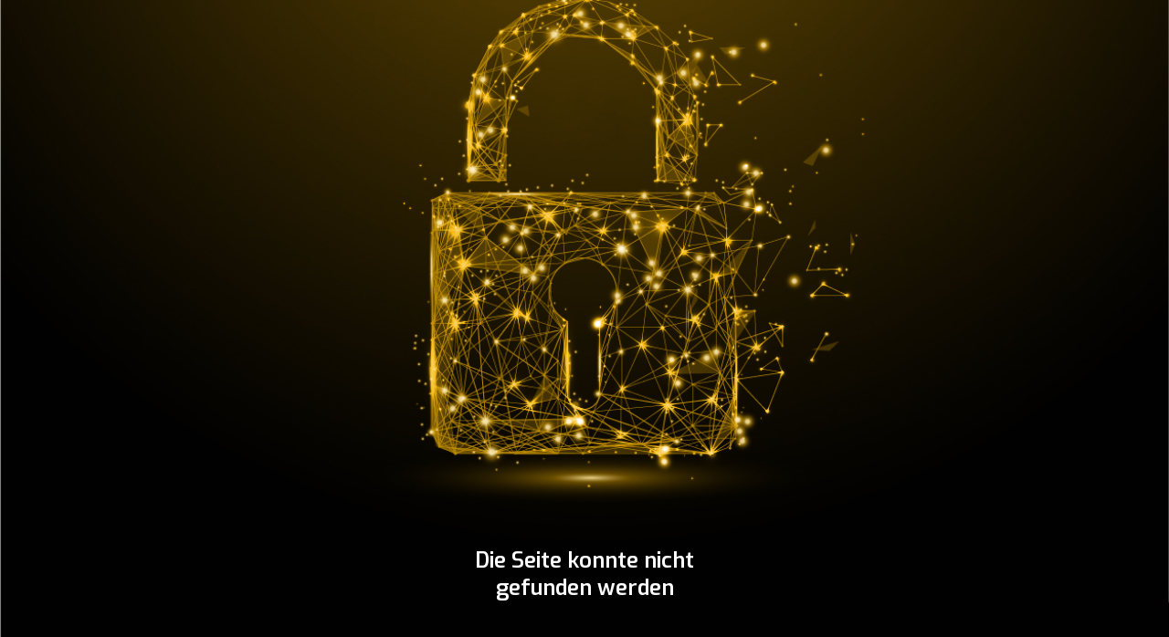

--- FILE ---
content_type: text/css
request_url: https://www.rock-n-roll-cycles.com/css/20visu1273.min.css
body_size: 22858
content:
@font-face{font-family:'Open Sans';font-weight:300;font-style:normal;src:url(../ILD_uploadTool/fonts/OpenSans_normal_300.eot);src:url('../ILD_uploadTool/fonts/OpenSans_normal_300.eot?#iefix') format('embedded-opentype'),url(../ILD_uploadTool/fonts/OpenSans_normal_300.woff2) format('woff2'),url(../ILD_uploadTool/fonts/OpenSans_normal_300.woff) format('woff'),url(../ILD_uploadTool/fonts/OpenSans_normal_300.ttf) format('truetype'),url('../ILD_uploadTool/fonts/OpenSans_normal_300.svg#OpenSans') format('svg')}@font-face{font-family:'Open Sans';font-weight:300;font-style:italic;src:url(../ILD_uploadTool/fonts/OpenSans_italic_300.eot);src:url('../ILD_uploadTool/fonts/OpenSans_italic_300.eot?#iefix') format('embedded-opentype'),url(../ILD_uploadTool/fonts/OpenSans_italic_300.woff2) format('woff2'),url(../ILD_uploadTool/fonts/OpenSans_italic_300.woff) format('woff'),url(../ILD_uploadTool/fonts/OpenSans_italic_300.ttf) format('truetype'),url('../ILD_uploadTool/fonts/OpenSans_italic_300.svg#OpenSans') format('svg')}@font-face{font-family:'Open Sans';font-weight:400;font-style:normal;src:url(../ILD_uploadTool/fonts/OpenSans_normal_400.eot);src:url('../ILD_uploadTool/fonts/OpenSans_normal_400.eot?#iefix') format('embedded-opentype'),url(../ILD_uploadTool/fonts/OpenSans_normal_400.woff2) format('woff2'),url(../ILD_uploadTool/fonts/OpenSans_normal_400.woff) format('woff'),url(../ILD_uploadTool/fonts/OpenSans_normal_400.ttf) format('truetype'),url('../ILD_uploadTool/fonts/OpenSans_normal_400.svg#OpenSans') format('svg')}@font-face{font-family:'Open Sans';font-weight:400;font-style:italic;src:url(../ILD_uploadTool/fonts/OpenSans_italic_400.eot);src:url('../ILD_uploadTool/fonts/OpenSans_italic_400.eot?#iefix') format('embedded-opentype'),url(../ILD_uploadTool/fonts/OpenSans_italic_400.woff2) format('woff2'),url(../ILD_uploadTool/fonts/OpenSans_italic_400.woff) format('woff'),url(../ILD_uploadTool/fonts/OpenSans_italic_400.ttf) format('truetype'),url('../ILD_uploadTool/fonts/OpenSans_italic_400.svg#OpenSans') format('svg')}@font-face{font-family:'Open Sans';font-weight:600;font-style:normal;src:url(../ILD_uploadTool/fonts/OpenSans_normal_600.eot);src:url('../ILD_uploadTool/fonts/OpenSans_normal_600.eot?#iefix') format('embedded-opentype'),url(../ILD_uploadTool/fonts/OpenSans_normal_600.woff2) format('woff2'),url(../ILD_uploadTool/fonts/OpenSans_normal_600.woff) format('woff'),url(../ILD_uploadTool/fonts/OpenSans_normal_600.ttf) format('truetype'),url('../ILD_uploadTool/fonts/OpenSans_normal_600.svg#OpenSans') format('svg')}@font-face{font-family:'Open Sans';font-weight:600;font-style:italic;src:url(../ILD_uploadTool/fonts/OpenSans_italic_600.eot);src:url('../ILD_uploadTool/fonts/OpenSans_italic_600.eot?#iefix') format('embedded-opentype'),url(../ILD_uploadTool/fonts/OpenSans_italic_600.woff2) format('woff2'),url(../ILD_uploadTool/fonts/OpenSans_italic_600.woff) format('woff'),url(../ILD_uploadTool/fonts/OpenSans_italic_600.ttf) format('truetype'),url('../ILD_uploadTool/fonts/OpenSans_italic_600.svg#OpenSans') format('svg')}@font-face{font-family:'Open Sans';font-weight:700;font-style:normal;src:url(../ILD_uploadTool/fonts/OpenSans_normal_700.eot);src:url('../ILD_uploadTool/fonts/OpenSans_normal_700.eot?#iefix') format('embedded-opentype'),url(../ILD_uploadTool/fonts/OpenSans_normal_700.woff2) format('woff2'),url(../ILD_uploadTool/fonts/OpenSans_normal_700.woff) format('woff'),url(../ILD_uploadTool/fonts/OpenSans_normal_700.ttf) format('truetype'),url('../ILD_uploadTool/fonts/OpenSans_normal_700.svg#OpenSans') format('svg')}@font-face{font-family:'Open Sans';font-weight:700;font-style:italic;src:url(../ILD_uploadTool/fonts/OpenSans_italic_700.eot);src:url('../ILD_uploadTool/fonts/OpenSans_italic_700.eot?#iefix') format('embedded-opentype'),url(../ILD_uploadTool/fonts/OpenSans_italic_700.woff2) format('woff2'),url(../ILD_uploadTool/fonts/OpenSans_italic_700.woff) format('woff'),url(../ILD_uploadTool/fonts/OpenSans_italic_700.ttf) format('truetype'),url('../ILD_uploadTool/fonts/OpenSans_italic_700.svg#OpenSans') format('svg')}@font-face{font-family:'Open Sans';font-weight:800;font-style:normal;src:url(../ILD_uploadTool/fonts/OpenSans_normal_800.eot);src:url('../ILD_uploadTool/fonts/OpenSans_normal_800.eot?#iefix') format('embedded-opentype'),url(../ILD_uploadTool/fonts/OpenSans_normal_800.woff2) format('woff2'),url(../ILD_uploadTool/fonts/OpenSans_normal_800.woff) format('woff'),url(../ILD_uploadTool/fonts/OpenSans_normal_800.ttf) format('truetype'),url('../ILD_uploadTool/fonts/OpenSans_normal_800.svg#OpenSans') format('svg')}@font-face{font-family:'Open Sans';font-weight:800;font-style:italic;src:url(../ILD_uploadTool/fonts/OpenSans_italic_800.eot);src:url('../ILD_uploadTool/fonts/OpenSans_italic_800.eot?#iefix') format('embedded-opentype'),url(../ILD_uploadTool/fonts/OpenSans_italic_800.woff2) format('woff2'),url(../ILD_uploadTool/fonts/OpenSans_italic_800.woff) format('woff'),url(../ILD_uploadTool/fonts/OpenSans_italic_800.ttf) format('truetype'),url('../ILD_uploadTool/fonts/OpenSans_italic_800.svg#OpenSans') format('svg')}@font-face{font-family:'Lato';font-weight:100;font-style:normal;src:url(../ILD_uploadTool/fonts/Lato_normal_100.eot);src:url('../ILD_uploadTool/fonts/Lato_normal_100.eot?#iefix') format('embedded-opentype'),url(../ILD_uploadTool/fonts/Lato_normal_100.woff2) format('woff2'),url(../ILD_uploadTool/fonts/Lato_normal_100.woff) format('woff'),url(../ILD_uploadTool/fonts/Lato_normal_100.ttf) format('truetype'),url('../ILD_uploadTool/fonts/Lato_normal_100.svg#OpenSans') format('svg')}@font-face{font-family:'Lato';font-weight:100;font-style:italic;src:url(../ILD_uploadTool/fonts/Lato_italic_100.eot);src:url('../ILD_uploadTool/fonts/Lato_italic_100.eot?#iefix') format('embedded-opentype'),url(../ILD_uploadTool/fonts/Lato_italic_100.woff2) format('woff2'),url(../ILD_uploadTool/fonts/Lato_italic_100.woff) format('woff'),url(../ILD_uploadTool/fonts/Lato_italic_100.ttf) format('truetype'),url('../ILD_uploadTool/fonts/Lato_italic_100.svg#OpenSans') format('svg')}@font-face{font-family:'Lato';font-weight:300;font-style:normal;src:url(../ILD_uploadTool/fonts/Lato_normal_300.eot);src:url('../ILD_uploadTool/fonts/Lato_normal_300.eot?#iefix') format('embedded-opentype'),url(../ILD_uploadTool/fonts/Lato_normal_300.woff2) format('woff2'),url(../ILD_uploadTool/fonts/Lato_normal_300.woff) format('woff'),url(../ILD_uploadTool/fonts/Lato_normal_300.ttf) format('truetype'),url('../ILD_uploadTool/fonts/Lato_normal_300.svg#OpenSans') format('svg')}@font-face{font-family:'Lato';font-weight:300;font-style:italic;src:url(../ILD_uploadTool/fonts/Lato_italic_300.eot);src:url('../ILD_uploadTool/fonts/Lato_italic_300.eot?#iefix') format('embedded-opentype'),url(../ILD_uploadTool/fonts/Lato_italic_300.woff2) format('woff2'),url(../ILD_uploadTool/fonts/Lato_italic_300.woff) format('woff'),url(../ILD_uploadTool/fonts/Lato_italic_300.ttf) format('truetype'),url('../ILD_uploadTool/fonts/Lato_italic_300.svg#OpenSans') format('svg')}@font-face{font-family:'Lato';font-weight:400;font-style:normal;src:url(../ILD_uploadTool/fonts/Lato_normal_400.eot);src:url('../ILD_uploadTool/fonts/Lato_normal_400.eot?#iefix') format('embedded-opentype'),url(../ILD_uploadTool/fonts/Lato_normal_400.woff2) format('woff2'),url(../ILD_uploadTool/fonts/Lato_normal_400.woff) format('woff'),url(../ILD_uploadTool/fonts/Lato_normal_400.ttf) format('truetype'),url('../ILD_uploadTool/fonts/Lato_normal_400.svg#OpenSans') format('svg')}@font-face{font-family:'Lato';font-weight:400;font-style:italic;src:url(../ILD_uploadTool/fonts/Lato_italic_400.eot);src:url('../ILD_uploadTool/fonts/Lato_italic_400.eot?#iefix') format('embedded-opentype'),url(../ILD_uploadTool/fonts/Lato_italic_400.woff2) format('woff2'),url(../ILD_uploadTool/fonts/Lato_italic_400.woff) format('woff'),url(../ILD_uploadTool/fonts/Lato_italic_400.ttf) format('truetype'),url('../ILD_uploadTool/fonts/Lato_italic_400.svg#OpenSans') format('svg')}@font-face{font-family:'Lato';font-weight:700;font-style:normal;src:url(../ILD_uploadTool/fonts/Lato_normal_700.eot);src:url('../ILD_uploadTool/fonts/Lato_normal_700.eot?#iefix') format('embedded-opentype'),url(../ILD_uploadTool/fonts/Lato_normal_700.woff2) format('woff2'),url(../ILD_uploadTool/fonts/Lato_normal_700.woff) format('woff'),url(../ILD_uploadTool/fonts/Lato_normal_700.ttf) format('truetype'),url('../ILD_uploadTool/fonts/Lato_normal_700.svg#OpenSans') format('svg')}@font-face{font-family:'Lato';font-weight:700;font-style:italic;src:url(../ILD_uploadTool/fonts/Lato_italic_700.eot);src:url('../ILD_uploadTool/fonts/Lato_italic_700.eot?#iefix') format('embedded-opentype'),url(../ILD_uploadTool/fonts/Lato_italic_700.woff2) format('woff2'),url(../ILD_uploadTool/fonts/Lato_italic_700.woff) format('woff'),url(../ILD_uploadTool/fonts/Lato_italic_700.ttf) format('truetype'),url('../ILD_uploadTool/fonts/Lato_italic_700.svg#OpenSans') format('svg')}@font-face{font-family:'Lato';font-weight:900;font-style:normal;src:url(../ILD_uploadTool/fonts/Lato_normal_900.eot);src:url('../ILD_uploadTool/fonts/Lato_normal_900.eot?#iefix') format('embedded-opentype'),url(../ILD_uploadTool/fonts/Lato_normal_900.woff2) format('woff2'),url(../ILD_uploadTool/fonts/Lato_normal_900.woff) format('woff'),url(../ILD_uploadTool/fonts/Lato_normal_900.ttf) format('truetype'),url('../ILD_uploadTool/fonts/Lato_normal_900.svg#OpenSans') format('svg')}@font-face{font-family:'Lato';font-weight:900;font-style:italic;src:url(../ILD_uploadTool/fonts/Lato_italic_900.eot);src:url('../ILD_uploadTool/fonts/Lato_italic_900.eot?#iefix') format('embedded-opentype'),url(../ILD_uploadTool/fonts/Lato_italic_900.woff2) format('woff2'),url(../ILD_uploadTool/fonts/Lato_italic_900.woff) format('woff'),url(../ILD_uploadTool/fonts/Lato_italic_900.ttf) format('truetype'),url('../ILD_uploadTool/fonts/Lato_italic_900.svg#OpenSans') format('svg')}@font-face{font-family:'Raleway';font-weight:300;font-style:normal;src:url(../ILD_uploadTool/fonts/Raleway_normal_300.eot);src:url('../ILD_uploadTool/fonts/Raleway_normal_300.eot?#iefix') format('embedded-opentype'),url(../ILD_uploadTool/fonts/Raleway_normal_300.woff2) format('woff2'),url(../ILD_uploadTool/fonts/Raleway_normal_300.woff) format('woff'),url(../ILD_uploadTool/fonts/Raleway_normal_300.ttf) format('truetype'),url('../ILD_uploadTool/fonts/Raleway_normal_300.svg#OpenSans') format('svg')}@font-face{font-family:'Raleway';font-weight:400;font-style:normal;src:url(../ILD_uploadTool/fonts/Raleway_normal_400.eot);src:url('../ILD_uploadTool/fonts/Raleway_normal_400.eot?#iefix') format('embedded-opentype'),url(../ILD_uploadTool/fonts/Raleway_normal_400.woff2) format('woff2'),url(../ILD_uploadTool/fonts/Raleway_normal_400.woff) format('woff'),url(../ILD_uploadTool/fonts/Raleway_normal_400.ttf) format('truetype'),url('../ILD_uploadTool/fonts/Raleway_normal_400.svg#OpenSans') format('svg')}@font-face{font-family:'Raleway';font-weight:500;font-style:normal;src:url(../ILD_uploadTool/fonts/Raleway_normal_500.eot);src:url('../ILD_uploadTool/fonts/Raleway_normal_500.eot?#iefix') format('embedded-opentype'),url(../ILD_uploadTool/fonts/Raleway_normal_500.woff2) format('woff2'),url(../ILD_uploadTool/fonts/Raleway_normal_500.woff) format('woff'),url(../ILD_uploadTool/fonts/Raleway_normal_500.ttf) format('truetype'),url('../ILD_uploadTool/fonts/Raleway_normal_500.svg#OpenSans') format('svg')}@font-face{font-family:'Raleway';font-weight:600;font-style:normal;src:url(../ILD_uploadTool/fonts/Raleway_normal_600.eot);src:url('../ILD_uploadTool/fonts/Raleway_normal_600.eot?#iefix') format('embedded-opentype'),url(../ILD_uploadTool/fonts/Raleway_normal_600.woff2) format('woff2'),url(../ILD_uploadTool/fonts/Raleway_normal_600.woff) format('woff'),url(../ILD_uploadTool/fonts/Raleway_normal_600.ttf) format('truetype'),url('../ILD_uploadTool/fonts/Raleway_normal_600.svg#OpenSans') format('svg')}@font-face{font-family:'Raleway';font-weight:700;font-style:normal;src:url(../ILD_uploadTool/fonts/Raleway_normal_700.eot);src:url('../ILD_uploadTool/fonts/Raleway_normal_700.eot?#iefix') format('embedded-opentype'),url(../ILD_uploadTool/fonts/Raleway_normal_700.woff2) format('woff2'),url(../ILD_uploadTool/fonts/Raleway_normal_700.woff) format('woff'),url(../ILD_uploadTool/fonts/Raleway_normal_700.ttf) format('truetype'),url('../ILD_uploadTool/fonts/Raleway_normal_700.svg#OpenSans') format('svg')}@font-face{font-family:'Raleway';font-weight:800;font-style:normal;src:url(../ILD_uploadTool/fonts/Raleway_normal_800.eot);src:url('../ILD_uploadTool/fonts/Raleway_normal_800.eot?#iefix') format('embedded-opentype'),url(../ILD_uploadTool/fonts/Raleway_normal_800.woff2) format('woff2'),url(../ILD_uploadTool/fonts/Raleway_normal_800.woff) format('woff'),url(../ILD_uploadTool/fonts/Raleway_normal_800.ttf) format('truetype'),url('../ILD_uploadTool/fonts/Raleway_normal_800.svg#OpenSans') format('svg')}@font-face{font-family:'Montserrat';font-weight:100;font-style:normal;src:url(../ILD_uploadTool/fonts/Montserrat_normal_100.eot);src:url('../ILD_uploadTool/fonts/Montserrat_normal_100.eot?#iefix') format('embedded-opentype'),url(../ILD_uploadTool/fonts/Montserrat_normal_100.woff2) format('woff2'),url(../ILD_uploadTool/fonts/Montserrat_normal_100.woff) format('woff'),url(../ILD_uploadTool/fonts/Montserrat_normal_100.ttf) format('truetype'),url('../ILD_uploadTool/fonts/Montserrat_normal_100.svg#OpenSans') format('svg')}@font-face{font-family:'Montserrat';font-weight:100;font-style:italic;src:url(../ILD_uploadTool/fonts/Montserrat_italic_100.eot);src:url('../ILD_uploadTool/fonts/Montserrat_italic_100.eot?#iefix') format('embedded-opentype'),url(../ILD_uploadTool/fonts/Montserrat_italic_100.woff2) format('woff2'),url(../ILD_uploadTool/fonts/Montserrat_italic_100.woff) format('woff'),url(../ILD_uploadTool/fonts/Montserrat_italic_100.ttf) format('truetype'),url('../ILD_uploadTool/fonts/Montserrat_italic_100.svg#OpenSans') format('svg')}@font-face{font-family:'Montserrat';font-weight:200;font-style:normal;src:url(../ILD_uploadTool/fonts/Montserrat_normal_200.eot);src:url('../ILD_uploadTool/fonts/Montserrat_normal_200.eot?#iefix') format('embedded-opentype'),url(../ILD_uploadTool/fonts/Montserrat_normal_200.woff2) format('woff2'),url(../ILD_uploadTool/fonts/Montserrat_normal_200.woff) format('woff'),url(../ILD_uploadTool/fonts/Montserrat_normal_200.ttf) format('truetype'),url('../ILD_uploadTool/fonts/Montserrat_normal_200.svg#OpenSans') format('svg')}@font-face{font-family:'Montserrat';font-weight:200;font-style:italic;src:url(../ILD_uploadTool/fonts/Montserrat_italic_200.eot);src:url('../ILD_uploadTool/fonts/Montserrat_italic_200.eot?#iefix') format('embedded-opentype'),url(../ILD_uploadTool/fonts/Montserrat_italic_200.woff2) format('woff2'),url(../ILD_uploadTool/fonts/Montserrat_italic_200.woff) format('woff'),url(../ILD_uploadTool/fonts/Montserrat_italic_200.ttf) format('truetype'),url('../ILD_uploadTool/fonts/Montserrat_italic_200.svg#OpenSans') format('svg')}@font-face{font-family:'Montserrat';font-weight:300;font-style:normal;src:url(../ILD_uploadTool/fonts/Montserrat_normal_300.eot);src:url('../ILD_uploadTool/fonts/Montserrat_normal_300.eot?#iefix') format('embedded-opentype'),url(../ILD_uploadTool/fonts/Montserrat_normal_300.woff2) format('woff2'),url(../ILD_uploadTool/fonts/Montserrat_normal_300.woff) format('woff'),url(../ILD_uploadTool/fonts/Montserrat_normal_300.ttf) format('truetype'),url('../ILD_uploadTool/fonts/Montserrat_normal_300.svg#OpenSans') format('svg')}@font-face{font-family:'Montserrat';font-weight:300;font-style:italic;src:url(../ILD_uploadTool/fonts/Montserrat_italic_300.eot);src:url('../ILD_uploadTool/fonts/Montserrat_italic_300.eot?#iefix') format('embedded-opentype'),url(../ILD_uploadTool/fonts/Montserrat_italic_300.woff2) format('woff2'),url(../ILD_uploadTool/fonts/Montserrat_italic_300.woff) format('woff'),url(../ILD_uploadTool/fonts/Montserrat_italic_300.ttf) format('truetype'),url('../ILD_uploadTool/fonts/Montserrat_italic_300.svg#OpenSans') format('svg')}@font-face{font-family:'Montserrat';font-weight:400;font-style:normal;src:url(../ILD_uploadTool/fonts/Montserrat_normal_400.eot);src:url('../ILD_uploadTool/fonts/Montserrat_normal_400.eot?#iefix') format('embedded-opentype'),url(../ILD_uploadTool/fonts/Montserrat_normal_400.woff2) format('woff2'),url(../ILD_uploadTool/fonts/Montserrat_normal_400.woff) format('woff'),url(../ILD_uploadTool/fonts/Montserrat_normal_400.ttf) format('truetype'),url('../ILD_uploadTool/fonts/Montserrat_normal_400.svg#OpenSans') format('svg')}@font-face{font-family:'Montserrat';font-weight:400;font-style:italic;src:url(../ILD_uploadTool/fonts/Montserrat_italic_400.eot);src:url('../ILD_uploadTool/fonts/Montserrat_italic_400.eot?#iefix') format('embedded-opentype'),url(../ILD_uploadTool/fonts/Montserrat_italic_400.woff2) format('woff2'),url(../ILD_uploadTool/fonts/Montserrat_italic_400.woff) format('woff'),url(../ILD_uploadTool/fonts/Montserrat_italic_400.ttf) format('truetype'),url('../ILD_uploadTool/fonts/Montserrat_italic_400.svg#OpenSans') format('svg')}@font-face{font-family:'Montserrat';font-weight:500;font-style:normal;src:url(../ILD_uploadTool/fonts/Montserrat_normal_500.eot);src:url('../ILD_uploadTool/fonts/Montserrat_normal_500.eot?#iefix') format('embedded-opentype'),url(../ILD_uploadTool/fonts/Montserrat_normal_500.woff2) format('woff2'),url(../ILD_uploadTool/fonts/Montserrat_normal_500.woff) format('woff'),url(../ILD_uploadTool/fonts/Montserrat_normal_500.ttf) format('truetype'),url('../ILD_uploadTool/fonts/Montserrat_normal_500.svg#OpenSans') format('svg')}@font-face{font-family:'Montserrat';font-weight:500;font-style:italic;src:url(../ILD_uploadTool/fonts/Montserrat_italic_500.eot);src:url('../ILD_uploadTool/fonts/Montserrat_italic_500.eot?#iefix') format('embedded-opentype'),url(../ILD_uploadTool/fonts/Montserrat_italic_500.woff2) format('woff2'),url(../ILD_uploadTool/fonts/Montserrat_italic_500.woff) format('woff'),url(../ILD_uploadTool/fonts/Montserrat_italic_500.ttf) format('truetype'),url('../ILD_uploadTool/fonts/Montserrat_italic_500.svg#OpenSans') format('svg')}@font-face{font-family:'Montserrat';font-weight:600;font-style:normal;src:url(../ILD_uploadTool/fonts/Montserrat_normal_600.eot);src:url('../ILD_uploadTool/fonts/Montserrat_normal_600.eot?#iefix') format('embedded-opentype'),url(../ILD_uploadTool/fonts/Montserrat_normal_600.woff2) format('woff2'),url(../ILD_uploadTool/fonts/Montserrat_normal_600.woff) format('woff'),url(../ILD_uploadTool/fonts/Montserrat_normal_600.ttf) format('truetype'),url('../ILD_uploadTool/fonts/Montserrat_normal_600.svg#OpenSans') format('svg')}@font-face{font-family:'Montserrat';font-weight:600;font-style:italic;src:url(../ILD_uploadTool/fonts/Montserrat_italic_600.eot);src:url('../ILD_uploadTool/fonts/Montserrat_italic_600.eot?#iefix') format('embedded-opentype'),url(../ILD_uploadTool/fonts/Montserrat_italic_600.woff2) format('woff2'),url(../ILD_uploadTool/fonts/Montserrat_italic_600.woff) format('woff'),url(../ILD_uploadTool/fonts/Montserrat_italic_600.ttf) format('truetype'),url('../ILD_uploadTool/fonts/Montserrat_italic_600.svg#OpenSans') format('svg')}@font-face{font-family:'Montserrat';font-weight:700;font-style:normal;src:url(../ILD_uploadTool/fonts/Montserrat_normal_700.eot);src:url('../ILD_uploadTool/fonts/Montserrat_normal_700.eot?#iefix') format('embedded-opentype'),url(../ILD_uploadTool/fonts/Montserrat_normal_700.woff2) format('woff2'),url(../ILD_uploadTool/fonts/Montserrat_normal_700.woff) format('woff'),url(../ILD_uploadTool/fonts/Montserrat_normal_700.ttf) format('truetype'),url('../ILD_uploadTool/fonts/Montserrat_normal_700.svg#OpenSans') format('svg')}@font-face{font-family:'Montserrat';font-weight:700;font-style:italic;src:url(../ILD_uploadTool/fonts/Montserrat_italic_700.eot);src:url('../ILD_uploadTool/fonts/Montserrat_italic_700.eot?#iefix') format('embedded-opentype'),url(../ILD_uploadTool/fonts/Montserrat_italic_700.woff2) format('woff2'),url(../ILD_uploadTool/fonts/Montserrat_italic_700.woff) format('woff'),url(../ILD_uploadTool/fonts/Montserrat_italic_700.ttf) format('truetype'),url('../ILD_uploadTool/fonts/Montserrat_italic_700.svg#OpenSans') format('svg')}@font-face{font-family:'Montserrat';font-weight:800;font-style:normal;src:url(../ILD_uploadTool/fonts/Montserrat_normal_800.eot);src:url('../ILD_uploadTool/fonts/Montserrat_normal_800.eot?#iefix') format('embedded-opentype'),url(../ILD_uploadTool/fonts/Montserrat_normal_800.woff2) format('woff2'),url(../ILD_uploadTool/fonts/Montserrat_normal_800.woff) format('woff'),url(../ILD_uploadTool/fonts/Montserrat_normal_800.ttf) format('truetype'),url('../ILD_uploadTool/fonts/Montserrat_normal_800.svg#OpenSans') format('svg')}@font-face{font-family:'Montserrat';font-weight:800;font-style:italic;src:url(../ILD_uploadTool/fonts/Montserrat_italic_800.eot);src:url('../ILD_uploadTool/fonts/Montserrat_italic_800.eot?#iefix') format('embedded-opentype'),url(../ILD_uploadTool/fonts/Montserrat_italic_800.woff2) format('woff2'),url(../ILD_uploadTool/fonts/Montserrat_italic_800.woff) format('woff'),url(../ILD_uploadTool/fonts/Montserrat_italic_800.ttf) format('truetype'),url('../ILD_uploadTool/fonts/Montserrat_italic_800.svg#OpenSans') format('svg')}@font-face{font-family:'Montserrat';font-weight:900;font-style:normal;src:url(../ILD_uploadTool/fonts/Montserrat_normal_900.eot);src:url('../ILD_uploadTool/fonts/Montserrat_normal_900.eot?#iefix') format('embedded-opentype'),url(../ILD_uploadTool/fonts/Montserrat_normal_900.woff2) format('woff2'),url(../ILD_uploadTool/fonts/Montserrat_normal_900.woff) format('woff'),url(../ILD_uploadTool/fonts/Montserrat_normal_900.ttf) format('truetype'),url('../ILD_uploadTool/fonts/Montserrat_normal_900.svg#OpenSans') format('svg')}@font-face{font-family:'Montserrat';font-weight:900;font-style:italic;src:url(../ILD_uploadTool/fonts/Montserrat_italic_900.eot);src:url('../ILD_uploadTool/fonts/Montserrat_italic_900.eot?#iefix') format('embedded-opentype'),url(../ILD_uploadTool/fonts/Montserrat_italic_900.woff2) format('woff2'),url(../ILD_uploadTool/fonts/Montserrat_italic_900.woff) format('woff'),url(../ILD_uploadTool/fonts/Montserrat_italic_900.ttf) format('truetype'),url('../ILD_uploadTool/fonts/Montserrat_italic_900.svg#OpenSans') format('svg')}@font-face{font-family:'Roboto';font-weight:300;font-style:normal;src:url(../ILD_uploadTool/fonts/Roboto_normal_300.eot);src:url('../ILD_uploadTool/fonts/Roboto_normal_300.eot?#iefix') format('embedded-opentype'),url(../ILD_uploadTool/fonts/Roboto_normal_300.woff2) format('woff2'),url(../ILD_uploadTool/fonts/Roboto_normal_300.woff) format('woff'),url(../ILD_uploadTool/fonts/Roboto_normal_300.ttf) format('truetype'),url('../ILD_uploadTool/fonts/Roboto_normal_300.svg#OpenSans') format('svg')}@font-face{font-family:'Roboto';font-weight:400;font-style:normal;src:url(../ILD_uploadTool/fonts/Roboto_normal_400.eot);src:url('../ILD_uploadTool/fonts/Roboto_normal_400.eot?#iefix') format('embedded-opentype'),url(../ILD_uploadTool/fonts/Roboto_normal_400.woff2) format('woff2'),url(../ILD_uploadTool/fonts/Roboto_normal_400.woff) format('woff'),url(../ILD_uploadTool/fonts/Roboto_normal_400.ttf) format('truetype'),url('../ILD_uploadTool/fonts/Roboto_normal_400.svg#OpenSans') format('svg')}@font-face{font-family:'Roboto';font-weight:500;font-style:normal;src:url(../ILD_uploadTool/fonts/Roboto_normal_500.eot);src:url('../ILD_uploadTool/fonts/Roboto_normal_500.eot?#iefix') format('embedded-opentype'),url(../ILD_uploadTool/fonts/Roboto_normal_500.woff2) format('woff2'),url(../ILD_uploadTool/fonts/Roboto_normal_500.woff) format('woff'),url(../ILD_uploadTool/fonts/Roboto_normal_500.ttf) format('truetype'),url('../ILD_uploadTool/fonts/Roboto_normal_500.svg#OpenSans') format('svg')}@font-face{font-family:'Roboto';font-weight:700;font-style:normal;src:url(../ILD_uploadTool/fonts/Roboto_normal_700.eot);src:url('../ILD_uploadTool/fonts/Roboto_normal_700.eot?#iefix') format('embedded-opentype'),url(../ILD_uploadTool/fonts/Roboto_normal_700.woff2) format('woff2'),url(../ILD_uploadTool/fonts/Roboto_normal_700.woff) format('woff'),url(../ILD_uploadTool/fonts/Roboto_normal_700.ttf) format('truetype'),url('../ILD_uploadTool/fonts/Roboto_normal_700.svg#OpenSans') format('svg')}@font-face{font-family:'Exo';font-weight:100;font-style:normal;src:url(../ILD_uploadTool/fonts/Exo_normal_100.eot);src:url('../ILD_uploadTool/fonts/Exo_normal_100.eot?#iefix') format('embedded-opentype'),url(../ILD_uploadTool/fonts/Exo_normal_100.woff2) format('woff2'),url(../ILD_uploadTool/fonts/Exo_normal_100.woff) format('woff'),url(../ILD_uploadTool/fonts/Exo_normal_100.ttf) format('truetype'),url('../ILD_uploadTool/fonts/Exo_normal_100.svg#OpenSans') format('svg')}@font-face{font-family:'Exo';font-weight:100;font-style:italic;src:url(../ILD_uploadTool/fonts/Exo_italic_100.eot);src:url('../ILD_uploadTool/fonts/Exo_italic_100.eot?#iefix') format('embedded-opentype'),url(../ILD_uploadTool/fonts/Exo_italic_100.woff2) format('woff2'),url(../ILD_uploadTool/fonts/Exo_italic_100.woff) format('woff'),url(../ILD_uploadTool/fonts/Exo_italic_100.ttf) format('truetype'),url('../ILD_uploadTool/fonts/Exo_italic_100.svg#OpenSans') format('svg')}@font-face{font-family:'Exo';font-weight:200;font-style:normal;src:url(../ILD_uploadTool/fonts/Exo_normal_200.eot);src:url('../ILD_uploadTool/fonts/Exo_normal_200.eot?#iefix') format('embedded-opentype'),url(../ILD_uploadTool/fonts/Exo_normal_200.woff2) format('woff2'),url(../ILD_uploadTool/fonts/Exo_normal_200.woff) format('woff'),url(../ILD_uploadTool/fonts/Exo_normal_200.ttf) format('truetype'),url('../ILD_uploadTool/fonts/Exo_normal_200.svg#OpenSans') format('svg')}@font-face{font-family:'Exo';font-weight:200;font-style:italic;src:url(../ILD_uploadTool/fonts/Exo_italic_200.eot);src:url('../ILD_uploadTool/fonts/Exo_italic_200.eot?#iefix') format('embedded-opentype'),url(../ILD_uploadTool/fonts/Exo_italic_200.woff2) format('woff2'),url(../ILD_uploadTool/fonts/Exo_italic_200.woff) format('woff'),url(../ILD_uploadTool/fonts/Exo_italic_200.ttf) format('truetype'),url('../ILD_uploadTool/fonts/Exo_italic_200.svg#OpenSans') format('svg')}@font-face{font-family:'Exo';font-weight:300;font-style:normal;src:url(../ILD_uploadTool/fonts/Exo_normal_300.eot);src:url('../ILD_uploadTool/fonts/Exo_normal_300.eot?#iefix') format('embedded-opentype'),url(../ILD_uploadTool/fonts/Exo_normal_300.woff2) format('woff2'),url(../ILD_uploadTool/fonts/Exo_normal_300.woff) format('woff'),url(../ILD_uploadTool/fonts/Exo_normal_300.ttf) format('truetype'),url('../ILD_uploadTool/fonts/Exo_normal_300.svg#OpenSans') format('svg')}@font-face{font-family:'Exo';font-weight:300;font-style:italic;src:url(../ILD_uploadTool/fonts/Exo_italic_300.eot);src:url('../ILD_uploadTool/fonts/Exo_italic_300.eot?#iefix') format('embedded-opentype'),url(../ILD_uploadTool/fonts/Exo_italic_300.woff2) format('woff2'),url(../ILD_uploadTool/fonts/Exo_italic_300.woff) format('woff'),url(../ILD_uploadTool/fonts/Exo_italic_300.ttf) format('truetype'),url('../ILD_uploadTool/fonts/Exo_italic_300.svg#OpenSans') format('svg')}@font-face{font-family:'Exo';font-weight:400;font-style:normal;src:url(../ILD_uploadTool/fonts/Exo_normal_400.eot);src:url('../ILD_uploadTool/fonts/Exo_normal_400.eot?#iefix') format('embedded-opentype'),url(../ILD_uploadTool/fonts/Exo_normal_400.woff2) format('woff2'),url(../ILD_uploadTool/fonts/Exo_normal_400.woff) format('woff'),url(../ILD_uploadTool/fonts/Exo_normal_400.ttf) format('truetype'),url('../ILD_uploadTool/fonts/Exo_normal_400.svg#OpenSans') format('svg')}@font-face{font-family:'Exo';font-weight:400;font-style:italic;src:url(../ILD_uploadTool/fonts/Exo_italic_400.eot);src:url('../ILD_uploadTool/fonts/Exo_italic_400.eot?#iefix') format('embedded-opentype'),url(../ILD_uploadTool/fonts/Exo_italic_400.woff2) format('woff2'),url(../ILD_uploadTool/fonts/Exo_italic_400.woff) format('woff'),url(../ILD_uploadTool/fonts/Exo_italic_400.ttf) format('truetype'),url('../ILD_uploadTool/fonts/Exo_italic_400.svg#OpenSans') format('svg')}@font-face{font-family:'Exo';font-weight:500;font-style:normal;src:url(../ILD_uploadTool/fonts/Exo_normal_500.eot);src:url('../ILD_uploadTool/fonts/Exo_normal_500.eot?#iefix') format('embedded-opentype'),url(../ILD_uploadTool/fonts/Exo_normal_500.woff2) format('woff2'),url(../ILD_uploadTool/fonts/Exo_normal_500.woff) format('woff'),url(../ILD_uploadTool/fonts/Exo_normal_500.ttf) format('truetype'),url('../ILD_uploadTool/fonts/Exo_normal_500.svg#OpenSans') format('svg')}@font-face{font-family:'Exo';font-weight:500;font-style:italic;src:url(../ILD_uploadTool/fonts/Exo_italic_500.eot);src:url('../ILD_uploadTool/fonts/Exo_italic_500.eot?#iefix') format('embedded-opentype'),url(../ILD_uploadTool/fonts/Exo_italic_500.woff2) format('woff2'),url(../ILD_uploadTool/fonts/Exo_italic_500.woff) format('woff'),url(../ILD_uploadTool/fonts/Exo_italic_500.ttf) format('truetype'),url('../ILD_uploadTool/fonts/Exo_italic_500.svg#OpenSans') format('svg')}@font-face{font-family:'Exo';font-weight:600;font-style:normal;src:url(../ILD_uploadTool/fonts/Exo_normal_600.eot);src:url('../ILD_uploadTool/fonts/Exo_normal_600.eot?#iefix') format('embedded-opentype'),url(../ILD_uploadTool/fonts/Exo_normal_600.woff2) format('woff2'),url(../ILD_uploadTool/fonts/Exo_normal_600.woff) format('woff'),url(../ILD_uploadTool/fonts/Exo_normal_600.ttf) format('truetype'),url('../ILD_uploadTool/fonts/Exo_normal_600.svg#OpenSans') format('svg')}@font-face{font-family:'Exo';font-weight:600;font-style:italic;src:url(../ILD_uploadTool/fonts/Exo_italic_600.eot);src:url('../ILD_uploadTool/fonts/Exo_italic_600.eot?#iefix') format('embedded-opentype'),url(../ILD_uploadTool/fonts/Exo_italic_600.woff2) format('woff2'),url(../ILD_uploadTool/fonts/Exo_italic_600.woff) format('woff'),url(../ILD_uploadTool/fonts/Exo_italic_600.ttf) format('truetype'),url('../ILD_uploadTool/fonts/Exo_italic_600.svg#OpenSans') format('svg')}@font-face{font-family:'Exo';font-weight:700;font-style:normal;src:url(../ILD_uploadTool/fonts/Exo_normal_700.eot);src:url('../ILD_uploadTool/fonts/Exo_normal_700.eot?#iefix') format('embedded-opentype'),url(../ILD_uploadTool/fonts/Exo_normal_700.woff2) format('woff2'),url(../ILD_uploadTool/fonts/Exo_normal_700.woff) format('woff'),url(../ILD_uploadTool/fonts/Exo_normal_700.ttf) format('truetype'),url('../ILD_uploadTool/fonts/Exo_normal_700.svg#OpenSans') format('svg')}@font-face{font-family:'Exo';font-weight:700;font-style:italic;src:url(../ILD_uploadTool/fonts/Exo_italic_700.eot);src:url('../ILD_uploadTool/fonts/Exo_italic_700.eot?#iefix') format('embedded-opentype'),url(../ILD_uploadTool/fonts/Exo_italic_700.woff2) format('woff2'),url(../ILD_uploadTool/fonts/Exo_italic_700.woff) format('woff'),url(../ILD_uploadTool/fonts/Exo_italic_700.ttf) format('truetype'),url('../ILD_uploadTool/fonts/Exo_italic_700.svg#OpenSans') format('svg')}@font-face{font-family:'Exo';font-weight:800;font-style:normal;src:url(../ILD_uploadTool/fonts/Exo_normal_800.eot);src:url('../ILD_uploadTool/fonts/Exo_normal_800.eot?#iefix') format('embedded-opentype'),url(../ILD_uploadTool/fonts/Exo_normal_800.woff2) format('woff2'),url(../ILD_uploadTool/fonts/Exo_normal_800.woff) format('woff'),url(../ILD_uploadTool/fonts/Exo_normal_800.ttf) format('truetype'),url('../ILD_uploadTool/fonts/Exo_normal_800.svg#OpenSans') format('svg')}@font-face{font-family:'Exo';font-weight:800;font-style:italic;src:url(../ILD_uploadTool/fonts/Exo_italic_800.eot);src:url('../ILD_uploadTool/fonts/Exo_italic_800.eot?#iefix') format('embedded-opentype'),url(../ILD_uploadTool/fonts/Exo_italic_800.woff2) format('woff2'),url(../ILD_uploadTool/fonts/Exo_italic_800.woff) format('woff'),url(../ILD_uploadTool/fonts/Exo_italic_800.ttf) format('truetype'),url('../ILD_uploadTool/fonts/Exo_italic_800.svg#OpenSans') format('svg')}@font-face{font-family:'Exo';font-weight:900;font-style:normal;src:url(../ILD_uploadTool/fonts/Exo_normal_900.eot);src:url('../ILD_uploadTool/fonts/Exo_normal_900.eot?#iefix') format('embedded-opentype'),url(../ILD_uploadTool/fonts/Exo_normal_900.woff2) format('woff2'),url(../ILD_uploadTool/fonts/Exo_normal_900.woff) format('woff'),url(../ILD_uploadTool/fonts/Exo_normal_900.ttf) format('truetype'),url('../ILD_uploadTool/fonts/Exo_normal_900.svg#OpenSans') format('svg')}@font-face{font-family:'Exo';font-weight:900;font-style:italic;src:url(../ILD_uploadTool/fonts/Exo_italic_900.eot);src:url('../ILD_uploadTool/fonts/Exo_italic_900.eot?#iefix') format('embedded-opentype'),url(../ILD_uploadTool/fonts/Exo_italic_900.woff2) format('woff2'),url(../ILD_uploadTool/fonts/Exo_italic_900.woff) format('woff'),url(../ILD_uploadTool/fonts/Exo_italic_900.ttf) format('truetype'),url('../ILD_uploadTool/fonts/Exo_italic_900.svg#OpenSans') format('svg')}@font-face{font-family:'Droid Sans';font-weight:400;font-style:normal;src:url(../ILD_uploadTool/fonts/DroidSans_normal_400.eot);src:url('../ILD_uploadTool/fonts/DroidSans_normal_400.eot?#iefix') format('embedded-opentype'),url(../ILD_uploadTool/fonts/DroidSans_normal_400.woff2) format('woff2'),url(../ILD_uploadTool/fonts/DroidSans_normal_400.woff) format('woff'),url(../ILD_uploadTool/fonts/DroidSans_normal_400.ttf) format('truetype'),url('../ILD_uploadTool/fonts/DroidSans_normal_400.svg#OpenSans') format('svg')}@font-face{font-family:'Droid Sans';font-weight:700;font-style:normal;src:url(../ILD_uploadTool/fonts/DroidSans_normal_700.eot);src:url('../ILD_uploadTool/fonts/DroidSans_normal_700.eot?#iefix') format('embedded-opentype'),url(../ILD_uploadTool/fonts/DroidSans_normal_700.woff2) format('woff2'),url(../ILD_uploadTool/fonts/DroidSans_normal_700.woff) format('woff'),url(../ILD_uploadTool/fonts/DroidSans_normal_700.ttf) format('truetype'),url('../ILD_uploadTool/fonts/DroidSans_normal_700.svg#OpenSans') format('svg')}@font-face{font-family:'Ubuntu';font-weight:300;font-style:normal;src:url(../ILD_uploadTool/fonts/Ubuntu_normal_300.eot);src:url('../ILD_uploadTool/fonts/Ubuntu_normal_300.eot?#iefix') format('embedded-opentype'),url(../ILD_uploadTool/fonts/Ubuntu_normal_300.woff2) format('woff2'),url(../ILD_uploadTool/fonts/Ubuntu_normal_300.woff) format('woff'),url(../ILD_uploadTool/fonts/Ubuntu_normal_300.ttf) format('truetype'),url('../ILD_uploadTool/fonts/Ubuntu_normal_300.svg#OpenSans') format('svg')}@font-face{font-family:'Ubuntu';font-weight:300;font-style:italic;src:url(../ILD_uploadTool/fonts/Ubuntu_italic_300.eot);src:url('../ILD_uploadTool/fonts/Ubuntu_italic_300.eot?#iefix') format('embedded-opentype'),url(../ILD_uploadTool/fonts/Ubuntu_italic_300.woff2) format('woff2'),url(../ILD_uploadTool/fonts/Ubuntu_italic_300.woff) format('woff'),url(../ILD_uploadTool/fonts/Ubuntu_italic_300.ttf) format('truetype'),url('../ILD_uploadTool/fonts/Ubuntu_italic_300.svg#OpenSans') format('svg')}@font-face{font-family:'Ubuntu';font-weight:400;font-style:normal;src:url(../ILD_uploadTool/fonts/Ubuntu_normal_400.eot);src:url('../ILD_uploadTool/fonts/Ubuntu_normal_400.eot?#iefix') format('embedded-opentype'),url(../ILD_uploadTool/fonts/Ubuntu_normal_400.woff2) format('woff2'),url(../ILD_uploadTool/fonts/Ubuntu_normal_400.woff) format('woff'),url(../ILD_uploadTool/fonts/Ubuntu_normal_400.ttf) format('truetype'),url('../ILD_uploadTool/fonts/Ubuntu_normal_400.svg#OpenSans') format('svg')}@font-face{font-family:'Ubuntu';font-weight:400;font-style:italic;src:url(../ILD_uploadTool/fonts/Ubuntu_italic_400.eot);src:url('../ILD_uploadTool/fonts/Ubuntu_italic_400.eot?#iefix') format('embedded-opentype'),url(../ILD_uploadTool/fonts/Ubuntu_italic_400.woff2) format('woff2'),url(../ILD_uploadTool/fonts/Ubuntu_italic_400.woff) format('woff'),url(../ILD_uploadTool/fonts/Ubuntu_italic_400.ttf) format('truetype'),url('../ILD_uploadTool/fonts/Ubuntu_italic_400.svg#OpenSans') format('svg')}@font-face{font-family:'Ubuntu';font-weight:500;font-style:normal;src:url(../ILD_uploadTool/fonts/Ubuntu_normal_500.eot);src:url('../ILD_uploadTool/fonts/Ubuntu_normal_500.eot?#iefix') format('embedded-opentype'),url(../ILD_uploadTool/fonts/Ubuntu_normal_500.woff2) format('woff2'),url(../ILD_uploadTool/fonts/Ubuntu_normal_500.woff) format('woff'),url(../ILD_uploadTool/fonts/Ubuntu_normal_500.ttf) format('truetype'),url('../ILD_uploadTool/fonts/Ubuntu_normal_500.svg#OpenSans') format('svg')}@font-face{font-family:'Ubuntu';font-weight:500;font-style:italic;src:url(../ILD_uploadTool/fonts/Ubuntu_italic_500.eot);src:url('../ILD_uploadTool/fonts/Ubuntu_italic_500.eot?#iefix') format('embedded-opentype'),url(../ILD_uploadTool/fonts/Ubuntu_italic_500.woff2) format('woff2'),url(../ILD_uploadTool/fonts/Ubuntu_italic_500.woff) format('woff'),url(../ILD_uploadTool/fonts/Ubuntu_italic_500.ttf) format('truetype'),url('../ILD_uploadTool/fonts/Ubuntu_italic_500.svg#OpenSans') format('svg')}@font-face{font-family:'Ubuntu';font-weight:700;font-style:normal;src:url(../ILD_uploadTool/fonts/Ubuntu_normal_700.eot);src:url('../ILD_uploadTool/fonts/Ubuntu_normal_700.eot?#iefix') format('embedded-opentype'),url(../ILD_uploadTool/fonts/Ubuntu_normal_700.woff2) format('woff2'),url(../ILD_uploadTool/fonts/Ubuntu_normal_700.woff) format('woff'),url(../ILD_uploadTool/fonts/Ubuntu_normal_700.ttf) format('truetype'),url('../ILD_uploadTool/fonts/Ubuntu_normal_700.svg#OpenSans') format('svg')}@font-face{font-family:'Ubuntu';font-weight:700;font-style:italic;src:url(../ILD_uploadTool/fonts/Ubuntu_italic_700.eot);src:url('../ILD_uploadTool/fonts/Ubuntu_italic_700.eot?#iefix') format('embedded-opentype'),url(../ILD_uploadTool/fonts/Ubuntu_italic_700.woff2) format('woff2'),url(../ILD_uploadTool/fonts/Ubuntu_italic_700.woff) format('woff'),url(../ILD_uploadTool/fonts/Ubuntu_italic_700.ttf) format('truetype'),url('../ILD_uploadTool/fonts/Ubuntu_italic_700.svg#OpenSans') format('svg')}@font-face{font-family:'Barlow';font-weight:300;font-style:normal;src:url(../ILD_uploadTool/fonts/Barlow_normal_300.eot);src:url('../ILD_uploadTool/fonts/Barlow_normal_300.eot?#iefix') format('embedded-opentype'),url(../ILD_uploadTool/fonts/Barlow_normal_300.woff2) format('woff2'),url(../ILD_uploadTool/fonts/Barlow_normal_300.woff) format('woff'),url(../ILD_uploadTool/fonts/Barlow_normal_300.ttf) format('truetype'),url('../ILD_uploadTool/fonts/Barlow_normal_300.svg#OpenSans') format('svg')}@font-face{font-family:'Barlow';font-weight:400;font-style:normal;src:url(../ILD_uploadTool/fonts/Barlow_normal_400.eot);src:url('../ILD_uploadTool/fonts/Barlow_normal_400.eot?#iefix') format('embedded-opentype'),url(../ILD_uploadTool/fonts/Barlow_normal_400.woff2) format('woff2'),url(../ILD_uploadTool/fonts/Barlow_normal_400.woff) format('woff'),url(../ILD_uploadTool/fonts/Barlow_normal_400.ttf) format('truetype'),url('../ILD_uploadTool/fonts/Barlow_normal_400.svg#OpenSans') format('svg')}@font-face{font-family:'Barlow';font-weight:500;font-style:normal;src:url(../ILD_uploadTool/fonts/Barlow_normal_500.eot);src:url('../ILD_uploadTool/fonts/Barlow_normal_500.eot?#iefix') format('embedded-opentype'),url(../ILD_uploadTool/fonts/Barlow_normal_500.woff2) format('woff2'),url(../ILD_uploadTool/fonts/Barlow_normal_500.woff) format('woff'),url(../ILD_uploadTool/fonts/Barlow_normal_500.ttf) format('truetype'),url('../ILD_uploadTool/fonts/Barlow_normal_500.svg#OpenSans') format('svg')}@font-face{font-family:'Barlow';font-weight:600;font-style:normal;src:url(../ILD_uploadTool/fonts/Barlow_normal_600.eot);src:url('../ILD_uploadTool/fonts/Barlow_normal_600.eot?#iefix') format('embedded-opentype'),url(../ILD_uploadTool/fonts/Barlow_normal_600.woff2) format('woff2'),url(../ILD_uploadTool/fonts/Barlow_normal_600.woff) format('woff'),url(../ILD_uploadTool/fonts/Barlow_normal_600.ttf) format('truetype'),url('../ILD_uploadTool/fonts/Barlow_normal_600.svg#OpenSans') format('svg')}@font-face{font-family:'Barlow';font-weight:700;font-style:normal;src:url(../ILD_uploadTool/fonts/Barlow_normal_700.eot);src:url('../ILD_uploadTool/fonts/Barlow_normal_700.eot?#iefix') format('embedded-opentype'),url(../ILD_uploadTool/fonts/Barlow_normal_700.woff2) format('woff2'),url(../ILD_uploadTool/fonts/Barlow_normal_700.woff) format('woff'),url(../ILD_uploadTool/fonts/Barlow_normal_700.ttf) format('truetype'),url('../ILD_uploadTool/fonts/Barlow_normal_700.svg#OpenSans') format('svg')}@font-face{font-family:'Barlow Condensed';font-weight:300;font-style:normal;src:url(../ILD_uploadTool/fonts/BarlowCondensed_normal_300.eot);src:url('../ILD_uploadTool/fonts/BarlowCondensed_normal_300.eot?#iefix') format('embedded-opentype'),url(../ILD_uploadTool/fonts/BarlowCondensed_normal_300.woff2) format('woff2'),url(../ILD_uploadTool/fonts/BarlowCondensed_normal_300.woff) format('woff'),url(../ILD_uploadTool/fonts/BarlowCondensed_normal_300.ttf) format('truetype'),url('../ILD_uploadTool/fonts/BarlowCondensed_normal_300.svg#OpenSans') format('svg')}@font-face{font-family:'Barlow Condensed';font-weight:400;font-style:normal;src:url(../ILD_uploadTool/fonts/BarlowCondensed_normal_400.eot);src:url('../ILD_uploadTool/fonts/BarlowCondensed_normal_400.eot?#iefix') format('embedded-opentype'),url(../ILD_uploadTool/fonts/BarlowCondensed_normal_400.woff2) format('woff2'),url(../ILD_uploadTool/fonts/BarlowCondensed_normal_400.woff) format('woff'),url(../ILD_uploadTool/fonts/BarlowCondensed_normal_400.ttf) format('truetype'),url('../ILD_uploadTool/fonts/BarlowCondensed_normal_400.svg#OpenSans') format('svg')}@font-face{font-family:'Barlow Condensed';font-weight:500;font-style:normal;src:url(../ILD_uploadTool/fonts/BarlowCondensed_normal_500.eot);src:url('../ILD_uploadTool/fonts/BarlowCondensed_normal_500.eot?#iefix') format('embedded-opentype'),url(../ILD_uploadTool/fonts/BarlowCondensed_normal_500.woff2) format('woff2'),url(../ILD_uploadTool/fonts/BarlowCondensed_normal_500.woff) format('woff'),url(../ILD_uploadTool/fonts/BarlowCondensed_normal_500.ttf) format('truetype'),url('../ILD_uploadTool/fonts/BarlowCondensed_normal_500.svg#OpenSans') format('svg')}@font-face{font-family:'Barlow Condensed';font-weight:600;font-style:normal;src:url(../ILD_uploadTool/fonts/BarlowCondensed_normal_600.eot);src:url('../ILD_uploadTool/fonts/BarlowCondensed_normal_600.eot?#iefix') format('embedded-opentype'),url(../ILD_uploadTool/fonts/BarlowCondensed_normal_600.woff2) format('woff2'),url(../ILD_uploadTool/fonts/BarlowCondensed_normal_600.woff) format('woff'),url(../ILD_uploadTool/fonts/BarlowCondensed_normal_600.ttf) format('truetype'),url('../ILD_uploadTool/fonts/BarlowCondensed_normal_600.svg#OpenSans') format('svg')}@font-face{font-family:'Barlow Condensed';font-weight:700;font-style:normal;src:url(../ILD_uploadTool/fonts/BarlowCondensed_normal_700.eot);src:url('../ILD_uploadTool/fonts/BarlowCondensed_normal_700.eot?#iefix') format('embedded-opentype'),url(../ILD_uploadTool/fonts/BarlowCondensed_normal_700.woff2) format('woff2'),url(../ILD_uploadTool/fonts/BarlowCondensed_normal_700.woff) format('woff'),url(../ILD_uploadTool/fonts/BarlowCondensed_normal_700.ttf) format('truetype'),url('../ILD_uploadTool/fonts/BarlowCondensed_normal_700.svg#OpenSans') format('svg')}@font-face{font-family:'Nunito';font-weight:300;font-style:normal;src:url(../ILD_uploadTool/fonts/Nunito_normal_300.eot);src:url('../ILD_uploadTool/fonts/Nunito_normal_300.eot?#iefix') format('embedded-opentype'),url(../ILD_uploadTool/fonts/Nunito_normal_300.woff2) format('woff2'),url(../ILD_uploadTool/fonts/Nunito_normal_300.woff) format('woff'),url(../ILD_uploadTool/fonts/Nunito_normal_300.ttf) format('truetype'),url('../ILD_uploadTool/fonts/Nunito_normal_300.svg#OpenSans') format('svg')}@font-face{font-family:'Nunito';font-weight:400;font-style:normal;src:url(../ILD_uploadTool/fonts/Nunito_normal_400.eot);src:url('../ILD_uploadTool/fonts/Nunito_normal_400.eot?#iefix') format('embedded-opentype'),url(../ILD_uploadTool/fonts/Nunito_normal_400.woff2) format('woff2'),url(../ILD_uploadTool/fonts/Nunito_normal_400.woff) format('woff'),url(../ILD_uploadTool/fonts/Nunito_normal_400.ttf) format('truetype'),url('../ILD_uploadTool/fonts/Nunito_normal_400.svg#OpenSans') format('svg')}@font-face{font-family:'Nunito';font-weight:600;font-style:normal;src:url(../ILD_uploadTool/fonts/Nunito_normal_600.eot);src:url('../ILD_uploadTool/fonts/Nunito_normal_600.eot?#iefix') format('embedded-opentype'),url(../ILD_uploadTool/fonts/Nunito_normal_600.woff2) format('woff2'),url(../ILD_uploadTool/fonts/Nunito_normal_600.woff) format('woff'),url(../ILD_uploadTool/fonts/Nunito_normal_600.ttf) format('truetype'),url('../ILD_uploadTool/fonts/Nunito_normal_600.svg#OpenSans') format('svg')}@font-face{font-family:'Nunito';font-weight:700;font-style:normal;src:url(../ILD_uploadTool/fonts/Nunito_normal_700.eot);src:url('../ILD_uploadTool/fonts/Nunito_normal_700.eot?#iefix') format('embedded-opentype'),url(../ILD_uploadTool/fonts/Nunito_normal_700.woff2) format('woff2'),url(../ILD_uploadTool/fonts/Nunito_normal_700.woff) format('woff'),url(../ILD_uploadTool/fonts/Nunito_normal_700.ttf) format('truetype'),url('../ILD_uploadTool/fonts/Nunito_normal_700.svg#OpenSans') format('svg')}@font-face{font-family:'Dosis';font-weight:300;font-style:normal;src:url(../ILD_uploadTool/fonts/Dosis_normal_300.eot);src:url('../ILD_uploadTool/fonts/Dosis_normal_300.eot?#iefix') format('embedded-opentype'),url(../ILD_uploadTool/fonts/Dosis_normal_300.woff2) format('woff2'),url(../ILD_uploadTool/fonts/Dosis_normal_300.woff) format('woff'),url(../ILD_uploadTool/fonts/Dosis_normal_300.ttf) format('truetype'),url('../ILD_uploadTool/fonts/Dosis_normal_300.svg#OpenSans') format('svg')}@font-face{font-family:'Dosis';font-weight:400;font-style:normal;src:url(../ILD_uploadTool/fonts/Dosis_normal_400.eot);src:url('../ILD_uploadTool/fonts/Dosis_normal_400.eot?#iefix') format('embedded-opentype'),url(../ILD_uploadTool/fonts/Dosis_normal_400.woff2) format('woff2'),url(../ILD_uploadTool/fonts/Dosis_normal_400.woff) format('woff'),url(../ILD_uploadTool/fonts/Dosis_normal_400.ttf) format('truetype'),url('../ILD_uploadTool/fonts/Dosis_normal_400.svg#OpenSans') format('svg')}@font-face{font-family:'Dosis';font-weight:500;font-style:normal;src:url(../ILD_uploadTool/fonts/Dosis_normal_500.eot);src:url('../ILD_uploadTool/fonts/Dosis_normal_500.eot?#iefix') format('embedded-opentype'),url(../ILD_uploadTool/fonts/Dosis_normal_500.woff2) format('woff2'),url(../ILD_uploadTool/fonts/Dosis_normal_500.woff) format('woff'),url(../ILD_uploadTool/fonts/Dosis_normal_500.ttf) format('truetype'),url('../ILD_uploadTool/fonts/Dosis_normal_500.svg#OpenSans') format('svg')}@font-face{font-family:'Dosis';font-weight:600;font-style:normal;src:url(../ILD_uploadTool/fonts/Dosis_normal_600.eot);src:url('../ILD_uploadTool/fonts/Dosis_normal_600.eot?#iefix') format('embedded-opentype'),url(../ILD_uploadTool/fonts/Dosis_normal_600.woff2) format('woff2'),url(../ILD_uploadTool/fonts/Dosis_normal_600.woff) format('woff'),url(../ILD_uploadTool/fonts/Dosis_normal_600.ttf) format('truetype'),url('../ILD_uploadTool/fonts/Dosis_normal_600.svg#OpenSans') format('svg')}@font-face{font-family:'Play';font-weight:400;font-style:normal;src:url(../ILD_uploadTool/fonts/Play_normal_400.eot);src:url('../ILD_uploadTool/fonts/Play_normal_400.eot?#iefix') format('embedded-opentype'),url(../ILD_uploadTool/fonts/Play_normal_400.woff2) format('woff2'),url(../ILD_uploadTool/fonts/Play_normal_400.woff) format('woff'),url(../ILD_uploadTool/fonts/Play_normal_400.ttf) format('truetype'),url('../ILD_uploadTool/fonts/Play_normal_400.svg#OpenSans') format('svg')}@font-face{font-family:'Play';font-weight:700;font-style:normal;src:url(../ILD_uploadTool/fonts/Play_normal_700.eot);src:url('../ILD_uploadTool/fonts/Play_normal_700.eot?#iefix') format('embedded-opentype'),url(../ILD_uploadTool/fonts/Play_normal_700.woff2) format('woff2'),url(../ILD_uploadTool/fonts/Play_normal_700.woff) format('woff'),url(../ILD_uploadTool/fonts/Play_normal_700.ttf) format('truetype'),url('../ILD_uploadTool/fonts/Play_normal_700.svg#OpenSans') format('svg')}@font-face{font-family:'Orbitron';font-weight:400;font-style:normal;src:url(../ILD_uploadTool/fonts/Orbitron_normal_400.eot);src:url('../ILD_uploadTool/fonts/Orbitron_normal_400.eot?#iefix') format('embedded-opentype'),url(../ILD_uploadTool/fonts/Orbitron_normal_400.woff2) format('woff2'),url(../ILD_uploadTool/fonts/Orbitron_normal_400.woff) format('woff'),url(../ILD_uploadTool/fonts/Orbitron_normal_400.ttf) format('truetype'),url('../ILD_uploadTool/fonts/Orbitron_normal_400.svg#OpenSans') format('svg')}@font-face{font-family:'Orbitron';font-weight:500;font-style:normal;src:url(../ILD_uploadTool/fonts/Orbitron_normal_500.eot);src:url('../ILD_uploadTool/fonts/Orbitron_normal_500.eot?#iefix') format('embedded-opentype'),url(../ILD_uploadTool/fonts/Orbitron_normal_500.woff2) format('woff2'),url(../ILD_uploadTool/fonts/Orbitron_normal_500.woff) format('woff'),url(../ILD_uploadTool/fonts/Orbitron_normal_500.ttf) format('truetype'),url('../ILD_uploadTool/fonts/Orbitron_normal_500.svg#OpenSans') format('svg')}@font-face{font-family:'Orbitron';font-weight:600;font-style:normal;src:url(../ILD_uploadTool/fonts/Orbitron_normal_600.eot);src:url('../ILD_uploadTool/fonts/Orbitron_normal_600.eot?#iefix') format('embedded-opentype'),url(../ILD_uploadTool/fonts/Orbitron_normal_600.woff2) format('woff2'),url(../ILD_uploadTool/fonts/Orbitron_normal_600.woff) format('woff'),url(../ILD_uploadTool/fonts/Orbitron_normal_600.ttf) format('truetype'),url('../ILD_uploadTool/fonts/Orbitron_normal_600.svg#OpenSans') format('svg')}@font-face{font-family:'Orbitron';font-weight:700;font-style:normal;src:url(../ILD_uploadTool/fonts/Orbitron_normal_700.eot);src:url('../ILD_uploadTool/fonts/Orbitron_normal_700.eot?#iefix') format('embedded-opentype'),url(../ILD_uploadTool/fonts/Orbitron_normal_700.woff2) format('woff2'),url(../ILD_uploadTool/fonts/Orbitron_normal_700.woff) format('woff'),url(../ILD_uploadTool/fonts/Orbitron_normal_700.ttf) format('truetype'),url('../ILD_uploadTool/fonts/Orbitron_normal_700.svg#OpenSans') format('svg')}@font-face{font-family:'Poiret One';font-weight:400;font-style:normal;src:url(../ILD_uploadTool/fonts/PoiretOne_normal_400.eot);src:url('../ILD_uploadTool/fonts/PoiretOne_normal_400.eot?#iefix') format('embedded-opentype'),url(../ILD_uploadTool/fonts/PoiretOne_normal_400.woff2) format('woff2'),url(../ILD_uploadTool/fonts/PoiretOne_normal_400.woff) format('woff'),url(../ILD_uploadTool/fonts/PoiretOne_normal_400.ttf) format('truetype'),url('../ILD_uploadTool/fonts/PoiretOne_normal_400.svg#OpenSans') format('svg')}@font-face{font-family:'Unica One';font-weight:400;font-style:normal;src:url(../ILD_uploadTool/fonts/UnicaOne_normal_400.eot);src:url('../ILD_uploadTool/fonts/UnicaOne_normal_400.eot?#iefix') format('embedded-opentype'),url(../ILD_uploadTool/fonts/UnicaOne_normal_400.woff2) format('woff2'),url(../ILD_uploadTool/fonts/UnicaOne_normal_400.woff) format('woff'),url(../ILD_uploadTool/fonts/UnicaOne_normal_400.ttf) format('truetype'),url('../ILD_uploadTool/fonts/UnicaOne_normal_400.svg#OpenSans') format('svg')}@font-face{font-family:'Yeseva One';font-weight:400;font-style:normal;src:url(../ILD_uploadTool/fonts/YesevaOne_normal_400.eot);src:url('../ILD_uploadTool/fonts/YesevaOne_normal_400.eot?#iefix') format('embedded-opentype'),url(../ILD_uploadTool/fonts/YesevaOne_normal_400.woff2) format('woff2'),url(../ILD_uploadTool/fonts/YesevaOne_normal_400.woff) format('woff'),url(../ILD_uploadTool/fonts/YesevaOne_normal_400.ttf) format('truetype'),url('../ILD_uploadTool/fonts/YesevaOne_normal_400.svg#OpenSans') format('svg')}@font-face{font-family:'Cinzel';font-weight:400;font-style:normal;src:url(../ILD_uploadTool/fonts/Cinzel_normal_400.eot);src:url('../ILD_uploadTool/fonts/Cinzel_normal_400.eot?#iefix') format('embedded-opentype'),url(../ILD_uploadTool/fonts/Cinzel_normal_400.woff2) format('woff2'),url(../ILD_uploadTool/fonts/Cinzel_normal_400.woff) format('woff'),url(../ILD_uploadTool/fonts/Cinzel_normal_400.ttf) format('truetype'),url('../ILD_uploadTool/fonts/Cinzel_normal_400.svg#OpenSans') format('svg')}@font-face{font-family:'Cinzel';font-weight:700;font-style:normal;src:url(../ILD_uploadTool/fonts/Cinzel_normal_700.eot);src:url('../ILD_uploadTool/fonts/Cinzel_normal_700.eot?#iefix') format('embedded-opentype'),url(../ILD_uploadTool/fonts/Cinzel_normal_700.woff2) format('woff2'),url(../ILD_uploadTool/fonts/Cinzel_normal_700.woff) format('woff'),url(../ILD_uploadTool/fonts/Cinzel_normal_700.ttf) format('truetype'),url('../ILD_uploadTool/fonts/Cinzel_normal_700.svg#OpenSans') format('svg')}@font-face{font-family:'Cinzel';font-weight:900;font-style:normal;src:url(../ILD_uploadTool/fonts/Cinzel_normal_900.eot);src:url('../ILD_uploadTool/fonts/Cinzel_normal_900.eot?#iefix') format('embedded-opentype'),url(../ILD_uploadTool/fonts/Cinzel_normal_900.woff2) format('woff2'),url(../ILD_uploadTool/fonts/Cinzel_normal_900.woff) format('woff'),url(../ILD_uploadTool/fonts/Cinzel_normal_900.ttf) format('truetype'),url('../ILD_uploadTool/fonts/Cinzel_normal_900.svg#OpenSans') format('svg')}@font-face{font-family:'Vast Shadow';font-weight:400;font-style:normal;src:url(../ILD_uploadTool/fonts/VastShadow_normal_400.eot);src:url('../ILD_uploadTool/fonts/VastShadow_normal_400.eot?#iefix') format('embedded-opentype'),url(../ILD_uploadTool/fonts/VastShadow_normal_400.woff2) format('woff2'),url(../ILD_uploadTool/fonts/VastShadow_normal_400.woff) format('woff'),url(../ILD_uploadTool/fonts/VastShadow_normal_400.ttf) format('truetype'),url('../ILD_uploadTool/fonts/VastShadow_normal_400.svg#OpenSans') format('svg')}@font-face{font-family:'Source Serif Pro';font-weight:400;font-style:normal;src:url(../ILD_uploadTool/fonts/SourceSerifPro_normal_400.eot);src:url('../ILD_uploadTool/fonts/SourceSerifPro_normal_400.eot?#iefix') format('embedded-opentype'),url(../ILD_uploadTool/fonts/SourceSerifPro_normal_400.woff2) format('woff2'),url(../ILD_uploadTool/fonts/SourceSerifPro_normal_400.woff) format('woff'),url(../ILD_uploadTool/fonts/SourceSerifPro_normal_400.ttf) format('truetype'),url('../ILD_uploadTool/fonts/SourceSerifPro_normal_400.svg#OpenSans') format('svg')}@font-face{font-family:'Source Serif Pro';font-weight:600;font-style:normal;src:url(../ILD_uploadTool/fonts/SourceSerifPro_normal_600.eot);src:url('../ILD_uploadTool/fonts/SourceSerifPro_normal_600.eot?#iefix') format('embedded-opentype'),url(../ILD_uploadTool/fonts/SourceSerifPro_normal_600.woff2) format('woff2'),url(../ILD_uploadTool/fonts/SourceSerifPro_normal_600.woff) format('woff'),url(../ILD_uploadTool/fonts/SourceSerifPro_normal_600.ttf) format('truetype'),url('../ILD_uploadTool/fonts/SourceSerifPro_normal_600.svg#OpenSans') format('svg')}@font-face{font-family:'Source Serif Pro';font-weight:700;font-style:normal;src:url(../ILD_uploadTool/fonts/SourceSerifPro_normal_700.eot);src:url('../ILD_uploadTool/fonts/SourceSerifPro_normal_700.eot?#iefix') format('embedded-opentype'),url(../ILD_uploadTool/fonts/SourceSerifPro_normal_700.woff2) format('woff2'),url(../ILD_uploadTool/fonts/SourceSerifPro_normal_700.woff) format('woff'),url(../ILD_uploadTool/fonts/SourceSerifPro_normal_700.ttf) format('truetype'),url('../ILD_uploadTool/fonts/SourceSerifPro_normal_700.svg#OpenSans') format('svg')}@font-face{font-family:'EB Garamond';font-weight:400;font-style:normal;src:url(../ILD_uploadTool/fonts/EBGaramond_normal_400.eot);src:url('../ILD_uploadTool/fonts/EBGaramond_normal_400.eot?#iefix') format('embedded-opentype'),url(../ILD_uploadTool/fonts/EBGaramond_normal_400.woff2) format('woff2'),url(../ILD_uploadTool/fonts/EBGaramond_normal_400.woff) format('woff'),url(../ILD_uploadTool/fonts/EBGaramond_normal_400.ttf) format('truetype'),url('../ILD_uploadTool/fonts/EBGaramond_normal_400.svg#OpenSans') format('svg')}@font-face{font-family:'EB Garamond';font-weight:500;font-style:normal;src:url(../ILD_uploadTool/fonts/EBGaramond_normal_500.eot);src:url('../ILD_uploadTool/fonts/EBGaramond_normal_500.eot?#iefix') format('embedded-opentype'),url(../ILD_uploadTool/fonts/EBGaramond_normal_500.woff2) format('woff2'),url(../ILD_uploadTool/fonts/EBGaramond_normal_500.woff) format('woff'),url(../ILD_uploadTool/fonts/EBGaramond_normal_500.ttf) format('truetype'),url('../ILD_uploadTool/fonts/EBGaramond_normal_500.svg#OpenSans') format('svg')}@font-face{font-family:'EB Garamond';font-weight:600;font-style:normal;src:url(../ILD_uploadTool/fonts/EBGaramond_normal_600.eot);src:url('../ILD_uploadTool/fonts/EBGaramond_normal_600.eot?#iefix') format('embedded-opentype'),url(../ILD_uploadTool/fonts/EBGaramond_normal_600.woff2) format('woff2'),url(../ILD_uploadTool/fonts/EBGaramond_normal_600.woff) format('woff'),url(../ILD_uploadTool/fonts/EBGaramond_normal_600.ttf) format('truetype'),url('../ILD_uploadTool/fonts/EBGaramond_normal_600.svg#OpenSans') format('svg')}@font-face{font-family:'EB Garamond';font-weight:700;font-style:normal;src:url(../ILD_uploadTool/fonts/EBGaramond_normal_700.eot);src:url('../ILD_uploadTool/fonts/EBGaramond_normal_700.eot?#iefix') format('embedded-opentype'),url(../ILD_uploadTool/fonts/EBGaramond_normal_700.woff2) format('woff2'),url(../ILD_uploadTool/fonts/EBGaramond_normal_700.woff) format('woff'),url(../ILD_uploadTool/fonts/EBGaramond_normal_700.ttf) format('truetype'),url('../ILD_uploadTool/fonts/EBGaramond_normal_700.svg#OpenSans') format('svg')}@font-face{font-family:'EB Garamond';font-weight:800;font-style:normal;src:url(../ILD_uploadTool/fonts/EBGaramond_normal_800.eot);src:url('../ILD_uploadTool/fonts/EBGaramond_normal_800.eot?#iefix') format('embedded-opentype'),url(../ILD_uploadTool/fonts/EBGaramond_normal_800.woff2) format('woff2'),url(../ILD_uploadTool/fonts/EBGaramond_normal_800.woff) format('woff'),url(../ILD_uploadTool/fonts/EBGaramond_normal_800.ttf) format('truetype'),url('../ILD_uploadTool/fonts/EBGaramond_normal_800.svg#OpenSans') format('svg')}@font-face{font-family:'Tangerine';font-weight:400;font-style:normal;src:url(../ILD_uploadTool/fonts/Tangerine_normal_400.eot);src:url('../ILD_uploadTool/fonts/Tangerine_normal_400.eot?#iefix') format('embedded-opentype'),url(../ILD_uploadTool/fonts/Tangerine_normal_400.woff2) format('woff2'),url(../ILD_uploadTool/fonts/Tangerine_normal_400.woff) format('woff'),url(../ILD_uploadTool/fonts/Tangerine_normal_400.ttf) format('truetype'),url('../ILD_uploadTool/fonts/Tangerine_normal_400.svg#OpenSans') format('svg')}@font-face{font-family:'Niconne';font-weight:400;font-style:normal;src:url(../ILD_uploadTool/fonts/Niconne_normal_400.eot);src:url('../ILD_uploadTool/fonts/Niconne_normal_400.eot?#iefix') format('embedded-opentype'),url(../ILD_uploadTool/fonts/Niconne_normal_400.woff2) format('woff2'),url(../ILD_uploadTool/fonts/Niconne_normal_400.woff) format('woff'),url(../ILD_uploadTool/fonts/Niconne_normal_400.ttf) format('truetype'),url('../ILD_uploadTool/fonts/Niconne_normal_400.svg#OpenSans') format('svg')}/*! normalize.css v3.0.3 | MIT License | github.com/necolas/normalize.css */
 html{font-family:sans-serif;-ms-text-size-adjust:100%;-webkit-text-size-adjust:100%}body{margin:0}article,aside,details,figcaption,figure,footer,header,hgroup,main,menu,nav,section,summary{display:block}audio,canvas,progress,video{display:inline-block;vertical-align:baseline}audio:not([controls]){display:none;height:0}[hidden],template{display:none}a{background-color:transparent}a:active,a:hover{outline:0}abbr[title]{border-bottom:1px dotted}b,strong{font-weight:700}dfn{font-style:italic}h1{font-size:2em;margin:.67em 0}mark{background:#ff0;color:#000}small{font-size:80%}sub,sup{font-size:75%;line-height:0;position:relative;vertical-align:baseline}sup{top:-.5em}sub{bottom:-.25em}img{border:0}svg:not(:root){overflow:hidden}figure{margin:1em 40px}hr{box-sizing:content-box;height:0}pre{overflow:auto}code,kbd,pre,samp{font-family:monospace,monospace;font-size:1em}button,input,optgroup,select,textarea{color:inherit;font:inherit;margin:0}button{overflow:visible}button,select{text-transform:none}button,html input[type="button"],input[type="reset"]{-webkit-appearance:button;cursor:pointer}button[disabled],html input[disabled]{cursor:default}button::-moz-focus-inner,input::-moz-focus-inner{border:0;padding:0}input{line-height:normal}input[type='checkbox'],input[type='radio']{box-sizing:border-box;padding:0}input[type='number']::-webkit-inner-spin-button,input[type='number']::-webkit-outer-spin-button{height:auto}input[type='search']{-webkit-appearance:none}input[type='search']::-webkit-search-cancel-button,input[type='search']::-webkit-search-decoration{-webkit-appearance:none}fieldset{border:1px solid silver;margin:0 2px;padding:.35em .625em .75em}legend{border:0;padding:0}textarea{overflow:auto}optgroup{font-weight:700}table{border-collapse:collapse;border-spacing:0}td,th{padding:0}@font-face{font-family:'webflow-icons';src:url([data-uri]) format('truetype');font-weight:400;font-style:normal}[class^="w-icon-"],[class*=" w-icon-"]{font-family:'webflow-icons'!important;speak:none;font-style:normal;font-weight:400;font-variant:normal;text-transform:none;line-height:1;-webkit-font-smoothing:antialiased;-moz-osx-font-smoothing:grayscale}.w-icon-slider-right:before{content:"\e600"}.w-icon-slider-left:before{content:"\e601"}.w-icon-nav-menu:before{content:"\e602"}.w-icon-arrow-down:before,.w-icon-dropdown-toggle:before{content:"\e603"}.w-icon-file-upload-remove:before{content:"\e900"}.w-icon-file-upload-icon:before{content:"\e903"}*{-webkit-box-sizing:border-box;-moz-box-sizing:border-box;box-sizing:border-box}html{height:100%}body{margin:0;min-height:100%;background-color:#fff;font-family:Arial,sans-serif;font-size:14px;line-height:20px;color:#333}img{max-width:100%;vertical-align:middle;display:inline-block}html.w-mod-touch *{background-attachment:scroll!important}.w-block{display:block}.w-inline-block{max-width:100%;display:inline-block}.w-clearfix:before,.w-clearfix:after{content:" ";display:table;grid-column-start:1;grid-row-start:1;grid-column-end:2;grid-row-end:2}.w-clearfix:after{clear:both}.w-hidden{display:none}.w-button{display:inline-block;padding:9px 15px;background-color:#3898EC;color:#fff;border:0;line-height:inherit;text-decoration:none;cursor:pointer;border-radius:0}input.w-button{-webkit-appearance:button}html[data-w-dynpage] [data-w-cloak]{color:transparent!important}.w-code-block{margin:unset}pre.w-code-block code{all:inherit}.w-webflow-badge,.w-webflow-badge *{position:static;left:auto;top:auto;right:auto;bottom:auto;z-index:auto;display:block;visibility:visible;overflow:visible;overflow-x:visible;overflow-y:visible;box-sizing:border-box;width:auto;height:auto;max-height:none;max-width:none;min-height:0;min-width:0;margin:0;padding:0;float:none;clear:none;border:0 none transparent;border-radius:0;background:none;background-image:none;background-position:0% 0%;background-size:auto auto;background-repeat:repeat;background-origin:padding-box;background-clip:border-box;background-attachment:scroll;background-color:transparent;box-shadow:none;opacity:1;transform:none;transition:none;direction:ltr;font-family:inherit;font-weight:inherit;color:inherit;font-size:inherit;line-height:inherit;font-style:inherit;font-variant:inherit;text-align:inherit;letter-spacing:inherit;text-decoration:inherit;text-indent:0;text-transform:inherit;list-style-type:disc;text-shadow:none;font-smoothing:auto;vertical-align:baseline;cursor:inherit;white-space:inherit;word-break:normal;word-spacing:normal;word-wrap:normal}.w-webflow-badge{position:fixed!important;display:inline-block!important;visibility:visible!important;z-index:2147483647!important;top:auto!important;right:12px!important;bottom:12px!important;left:auto!important;color:#aaadb0!important;background-color:#fff!important;border-radius:3px!important;padding:6px!important;font-size:12px!important;opacity:1!important;line-height:14px!important;text-decoration:none!important;transform:none!important;margin:0!important;width:auto!important;height:auto!important;overflow:visible!important;white-space:nowrap;box-shadow:0 0 0 1px rgba(0,0,0,.1),0 1px 3px rgba(0,0,0,.1);cursor:pointer}.w-webflow-badge>img{display:inline-block!important;visibility:visible!important;opacity:1!important;vertical-align:middle!important}h1,h2,h3,h4,h5,h6{font-weight:700;margin-bottom:10px}h1{font-size:38px;line-height:44px;margin-top:20px}h2{font-size:32px;line-height:36px;margin-top:20px}h3{font-size:24px;line-height:30px;margin-top:20px}h4{font-size:18px;line-height:24px;margin-top:10px}h5{font-size:14px;line-height:20px;margin-top:10px}h6{font-size:12px;line-height:18px;margin-top:10px}p{margin-top:0;margin-bottom:10px}blockquote{margin:0 0 10px 0;padding:10px 20px;border-left:5px solid #E2E2E2;font-size:18px;line-height:22px}figure{margin:0;margin-bottom:10px}figcaption{margin-top:5px;text-align:center}ul,ol{margin-top:0;margin-bottom:10px;padding-left:40px}.w-list-unstyled{padding-left:0;list-style:none}.w-embed:before,.w-embed:after{content:" ";display:table;grid-column-start:1;grid-row-start:1;grid-column-end:2;grid-row-end:2}.w-embed:after{clear:both}.w-video{width:100%;position:relative;padding:0}.w-video iframe,.w-video object,.w-video embed{position:absolute;top:0;left:0;width:100%;height:100%;border:none}fieldset{padding:0;margin:0;border:0}button,[type='button'],[type='reset']{border:0;cursor:pointer;-webkit-appearance:button}.w-form{margin:0 0 15px}.w-form-done{display:none;padding:20px;text-align:center;background-color:#ddd}.w-form-fail{display:none;margin-top:10px;padding:10px;background-color:#ffdede}label{display:block;margin-bottom:5px;font-weight:700}.w-input,.w-select{display:block;width:100%;height:38px;padding:8px 12px;margin-bottom:10px;font-size:14px;line-height:1.42857143;color:#333;vertical-align:middle;background-color:#fff;border:1px solid #ccc}.w-input:-moz-placeholder,.w-select:-moz-placeholder{color:#999}.w-input::-moz-placeholder,.w-select::-moz-placeholder{color:#999;opacity:1}.w-input::-webkit-input-placeholder,.w-select::-webkit-input-placeholder{color:#999}.w-input:focus,.w-select:focus{border-color:#3898EC;outline:0}.w-input[disabled],.w-select[disabled],.w-input[readonly],.w-select[readonly],fieldset[disabled] .w-input,fieldset[disabled] .w-select{cursor:not-allowed}.w-input[disabled]:not(.w-input-disabled),.w-select[disabled]:not(.w-input-disabled),.w-input[readonly],.w-select[readonly],fieldset[disabled]:not(.w-input-disabled) .w-input,fieldset[disabled]:not(.w-input-disabled) .w-select{background-color:#eee}textarea.w-input,textarea.w-select{height:auto}.w-select{background-color:#f3f3f3}.w-select[multiple]{height:auto}.w-form-label{display:inline-block;cursor:pointer;font-weight:400;margin-bottom:0}.w-radio{display:block;margin-bottom:5px;padding-left:20px}.w-radio:before,.w-radio:after{content:" ";display:table;grid-column-start:1;grid-row-start:1;grid-column-end:2;grid-row-end:2}.w-radio:after{clear:both}.w-radio-input{margin:4px 0 0;line-height:normal;float:left;margin-left:-20px}.w-radio-input{margin-top:3px}.w-file-upload{display:block;margin-bottom:10px}.w-file-upload-input{width:.1px;height:.1px;opacity:0;overflow:hidden;position:absolute;z-index:-100}.w-file-upload-default,.w-file-upload-uploading,.w-file-upload-success{display:inline-block;color:#333}.w-file-upload-error{display:block;margin-top:10px}.w-file-upload-default.w-hidden,.w-file-upload-uploading.w-hidden,.w-file-upload-error.w-hidden,.w-file-upload-success.w-hidden{display:none}.w-file-upload-uploading-btn{display:flex;font-size:14px;font-weight:400;cursor:pointer;margin:0;padding:8px 12px;border:1px solid #ccc;background-color:#fafafa}.w-file-upload-file{display:flex;flex-grow:1;justify-content:space-between;margin:0;padding:8px 9px 8px 11px;border:1px solid #ccc;background-color:#fafafa}.w-file-upload-file-name{font-size:14px;font-weight:400;display:block}.w-file-remove-link{margin-top:3px;margin-left:10px;width:auto;height:auto;padding:3px;display:block;cursor:pointer}.w-icon-file-upload-remove{margin:auto;font-size:10px}.w-file-upload-error-msg{display:inline-block;color:#ea384c;padding:2px 0}.w-file-upload-info{display:inline-block;line-height:38px;padding:0 12px}.w-file-upload-label{display:inline-block;font-size:14px;font-weight:400;cursor:pointer;margin:0;padding:8px 12px;border:1px solid #ccc;background-color:#fafafa}.w-icon-file-upload-icon,.w-icon-file-upload-uploading{display:inline-block;margin-right:8px;width:20px}.w-icon-file-upload-uploading{height:20px}.w-container{margin-left:auto;margin-right:auto;max-width:940px}.w-container:before,.w-container:after{content:" ";display:table;grid-column-start:1;grid-row-start:1;grid-column-end:2;grid-row-end:2}.w-container:after{clear:both}.w-container .w-row{margin-left:-10px;margin-right:-10px}.w-row:before,.w-row:after{content:" ";display:table;grid-column-start:1;grid-row-start:1;grid-column-end:2;grid-row-end:2}.w-row:after{clear:both}.w-row .w-row{margin-left:0;margin-right:0}.w-col{position:relative;float:left;width:100%;min-height:1px;padding-left:10px;padding-right:10px}.w-col .w-col{padding-left:0;padding-right:0}.w-col-1{width:8.33333333%}.w-col-2{width:16.66666667%}.w-col-3{width:25%}.w-col-4{width:33.33333333%}.w-col-5{width:41.66666667%}.w-col-6{width:50%}.w-col-7{width:58.33333333%}.w-col-8{width:66.66666667%}.w-col-9{width:75%}.w-col-10{width:83.33333333%}.w-col-11{width:91.66666667%}.w-col-12{width:100%}.w-hidden-main{display:none!important}@media screen and (max-width:991px){.w-container{max-width:728px}.w-hidden-main{display:inherit!important}.w-hidden-medium{display:none!important}.w-col-medium-1{width:8.33333333%}.w-col-medium-2{width:16.66666667%}.w-col-medium-3{width:25%}.w-col-medium-4{width:33.33333333%}.w-col-medium-5{width:41.66666667%}.w-col-medium-6{width:50%}.w-col-medium-7{width:58.33333333%}.w-col-medium-8{width:66.66666667%}.w-col-medium-9{width:75%}.w-col-medium-10{width:83.33333333%}.w-col-medium-11{width:91.66666667%}.w-col-medium-12{width:100%}.w-col-stack{width:100%;left:auto;right:auto}}@media screen and (max-width:767px){.w-hidden-main{display:inherit!important}.w-hidden-medium{display:inherit!important}.w-hidden-small{display:none!important}.w-row,.w-container .w-row{margin-left:0;margin-right:0}.w-col{width:100%;left:auto;right:auto}.w-col-small-1{width:8.33333333%}.w-col-small-2{width:16.66666667%}.w-col-small-3{width:25%}.w-col-small-4{width:33.33333333%}.w-col-small-5{width:41.66666667%}.w-col-small-6{width:50%}.w-col-small-7{width:58.33333333%}.w-col-small-8{width:66.66666667%}.w-col-small-9{width:75%}.w-col-small-10{width:83.33333333%}.w-col-small-11{width:91.66666667%}.w-col-small-12{width:100%}}@media screen and (max-width:479px){.w-container{max-width:none}.w-hidden-main{display:inherit!important}.w-hidden-medium{display:inherit!important}.w-hidden-small{display:inherit!important}.w-hidden-tiny{display:none!important}.w-col{width:100%}.w-col-tiny-1{width:8.33333333%}.w-col-tiny-2{width:16.66666667%}.w-col-tiny-3{width:25%}.w-col-tiny-4{width:33.33333333%}.w-col-tiny-5{width:41.66666667%}.w-col-tiny-6{width:50%}.w-col-tiny-7{width:58.33333333%}.w-col-tiny-8{width:66.66666667%}.w-col-tiny-9{width:75%}.w-col-tiny-10{width:83.33333333%}.w-col-tiny-11{width:91.66666667%}.w-col-tiny-12{width:100%}}.w-widget{position:relative}.w-widget-map{width:100%;height:400px}.w-widget-map label{width:auto;display:inline}.w-widget-map img{max-width:inherit}.w-widget-map .gm-style-iw{text-align:center}.w-widget-map .gm-style-iw>button{display:none!important}.w-widget-twitter{overflow:hidden}.w-widget-twitter-count-shim{display:inline-block;vertical-align:top;position:relative;width:28px;height:20px;text-align:center;background:#fff;border:#758696 solid 1px;border-radius:3px}.w-widget-twitter-count-shim *{pointer-events:none;-webkit-user-select:none;-moz-user-select:none;-ms-user-select:none;user-select:none}.w-widget-twitter-count-shim .w-widget-twitter-count-inner{position:relative;font-size:15px;line-height:12px;text-align:center;color:#999;font-family:serif}.w-widget-twitter-count-shim .w-widget-twitter-count-clear{position:relative;display:block}.w-widget-twitter-count-shim.w--large{width:36px;height:28px}.w-widget-twitter-count-shim.w--large .w-widget-twitter-count-inner{font-size:18px;line-height:18px}.w-widget-twitter-count-shim:not(.w--vertical){margin-left:5px;margin-right:8px}.w-widget-twitter-count-shim:not(.w--vertical).w--large{margin-left:6px}.w-widget-twitter-count-shim:not(.w--vertical):before,.w-widget-twitter-count-shim:not(.w--vertical):after{top:50%;left:0;border:solid transparent;content:' ';height:0;width:0;position:absolute;pointer-events:none}.w-widget-twitter-count-shim:not(.w--vertical):before{border-color:rgba(117,134,150,0);border-right-color:#5d6c7b;border-width:4px;margin-left:-9px;margin-top:-4px}.w-widget-twitter-count-shim:not(.w--vertical).w--large:before{border-width:5px;margin-left:-10px;margin-top:-5px}.w-widget-twitter-count-shim:not(.w--vertical):after{border-color:rgba(255,255,255,0);border-right-color:#fff;border-width:4px;margin-left:-8px;margin-top:-4px}.w-widget-twitter-count-shim:not(.w--vertical).w--large:after{border-width:5px;margin-left:-9px;margin-top:-5px}.w-widget-twitter-count-shim.w--vertical{width:61px;height:33px;margin-bottom:8px}.w-widget-twitter-count-shim.w--vertical:before,.w-widget-twitter-count-shim.w--vertical:after{top:100%;left:50%;border:solid transparent;content:' ';height:0;width:0;position:absolute;pointer-events:none}.w-widget-twitter-count-shim.w--vertical:before{border-color:rgba(117,134,150,0);border-top-color:#5d6c7b;border-width:5px;margin-left:-5px}.w-widget-twitter-count-shim.w--vertical:after{border-color:rgba(255,255,255,0);border-top-color:#fff;border-width:4px;margin-left:-4px}.w-widget-twitter-count-shim.w--vertical .w-widget-twitter-count-inner{font-size:18px;line-height:22px}.w-widget-twitter-count-shim.w--vertical.w--large{width:76px}.w-background-video{position:relative;overflow:hidden;height:500px;color:#fff}.w-background-video>video{background-size:cover;background-position:50% 50%;position:absolute;margin:auto;width:100%;height:100%;right:-100%;bottom:-100%;top:-100%;left:-100%;object-fit:cover;z-index:-100}.w-background-video>video::-webkit-media-controls-start-playback-button{display:none!important;-webkit-appearance:none}.w-background-video--control{position:absolute;bottom:1em;right:1em;background-color:transparent;padding:0}.w-background-video--control>[hidden]{display:none!important}.w-slider{position:relative;height:300px;text-align:center;background:#ddd;clear:both;-webkit-tap-highlight-color:rgba(0,0,0,0);tap-highlight-color:rgba(0,0,0,0)}.w-slider-mask{position:relative;display:block;overflow:hidden;z-index:1;left:0;right:0;height:100%;white-space:nowrap}.w-slide{position:relative;display:inline-block;vertical-align:top;width:100%;height:100%;white-space:normal;text-align:left}.w-slider-nav{position:absolute;z-index:2;top:auto;right:0;bottom:0;left:0;margin:auto;padding-top:10px;height:40px;text-align:center;-webkit-tap-highlight-color:rgba(0,0,0,0);tap-highlight-color:rgba(0,0,0,0)}.w-slider-nav.w-round>div{border-radius:100%}.w-slider-nav.w-num>div{width:auto;height:auto;padding:.2em .5em;font-size:inherit;line-height:inherit}.w-slider-nav.w-shadow>div{box-shadow:0 0 3px rgba(51,51,51,.4)}.w-slider-nav-invert{color:#fff}.w-slider-nav-invert>div{background-color:rgba(34,34,34,.4)}.w-slider-nav-invert>div.w-active{background-color:#222}.w-slider-dot{position:relative;display:inline-block;width:1em;height:1em;background-color:rgba(255,255,255,.4);cursor:pointer;margin:0 3px .5em;transition:background-color 100ms,color 100ms}.w-slider-dot.w-active{background-color:#fff}.w-slider-dot:focus{outline:none;box-shadow:0 0 0 2px #fff}.w-slider-dot:focus.w-active{box-shadow:none}.w-slider-arrow-left,.w-slider-arrow-right{position:absolute;width:80px;top:0;right:0;bottom:0;left:0;margin:auto;cursor:pointer;overflow:hidden;color:#fff;font-size:40px;-webkit-tap-highlight-color:rgba(0,0,0,0);tap-highlight-color:rgba(0,0,0,0);-webkit-user-select:none;-moz-user-select:none;-ms-user-select:none;user-select:none}.w-slider-arrow-left [class^='w-icon-'],.w-slider-arrow-right [class^='w-icon-'],.w-slider-arrow-left [class*=' w-icon-'],.w-slider-arrow-right [class*=' w-icon-']{position:absolute}.w-slider-arrow-left:focus,.w-slider-arrow-right:focus{outline:0}.w-slider-arrow-left{z-index:3;right:auto}.w-slider-arrow-right{z-index:4;left:auto}.w-icon-slider-left,.w-icon-slider-right{top:0;right:0;bottom:0;left:0;margin:auto;width:1em;height:1em}.w-slider-aria-label{border:0;clip:rect(0 0 0 0);height:1px;margin:-1px;overflow:hidden;padding:0;position:absolute;width:1px}.w-slider-force-show{display:block!important}.w-dropdown{display:inline-block;position:relative;text-align:left;margin-left:auto;margin-right:auto;z-index:900}.w-dropdown-btn,.w-dropdown-toggle,.w-dropdown-link{position:relative;vertical-align:top;text-decoration:none;color:#222;padding:20px;text-align:left;margin-left:auto;margin-right:auto;white-space:nowrap}.w-dropdown-toggle{-webkit-user-select:none;-moz-user-select:none;-ms-user-select:none;user-select:none;display:inline-block;cursor:pointer;padding-right:40px}.w-dropdown-toggle:focus{outline:0}.w-icon-dropdown-toggle{position:absolute;top:0;right:0;bottom:0;margin:auto;margin-right:20px;width:1em;height:1em}.w-dropdown-list{position:absolute;background:#ddd;display:none;min-width:100%}.w-dropdown-list.w--open{display:block}.w-dropdown-link{padding:10px 20px;display:block;color:#222}.w-dropdown-link.w--current{color:#0082f3}.w-dropdown-link:focus{outline:0}@media screen and (max-width:767px){.w-nav-brand{padding-left:10px}}.w-lightbox-backdrop{cursor:auto;font-style:normal;letter-spacing:normal;list-style:disc;text-indent:0;text-shadow:none;text-transform:none;visibility:visible;white-space:normal;word-break:normal;word-spacing:normal;word-wrap:normal;position:fixed;top:0;right:0;bottom:0;left:0;color:#fff;font-family:"Helvetica Neue",Helvetica,Ubuntu,"Segoe UI",Verdana,sans-serif;font-size:17px;line-height:1.2;font-weight:300;text-align:center;background:rgba(0,0,0,.9);z-index:2000;outline:0;opacity:0;-webkit-user-select:none;-moz-user-select:none;-webkit-tap-highlight-color:transparent;-webkit-transform:translate(0,0)}.w-lightbox-backdrop,.w-lightbox-container{height:100%;overflow:auto;-webkit-overflow-scrolling:touch}.w-lightbox-content{position:relative;height:100vh;overflow:hidden}.w-lightbox-view{position:absolute;width:100vw;height:100vh;opacity:0}.w-lightbox-view:before{content:"";height:100vh}.w-lightbox-group,.w-lightbox-group .w-lightbox-view,.w-lightbox-group .w-lightbox-view:before{height:86vh}.w-lightbox-frame,.w-lightbox-view:before{display:inline-block;vertical-align:middle}.w-lightbox-figure{position:relative;margin:0}.w-lightbox-group .w-lightbox-figure{cursor:pointer}.w-lightbox-img{width:auto;height:auto;max-width:none}.w-lightbox-image{display:block;float:none;max-width:100vw;max-height:100vh}.w-lightbox-group .w-lightbox-image{max-height:86vh}.w-lightbox-caption{position:absolute;right:0;bottom:0;left:0;padding:.5em 1em;background:rgba(0,0,0,.4);text-align:left;text-overflow:ellipsis;white-space:nowrap;overflow:hidden}.w-lightbox-embed{position:absolute;top:0;right:0;bottom:0;left:0;width:100%;height:100%}.w-lightbox-control{position:absolute;top:0;width:4em;background-size:24px;background-repeat:no-repeat;background-position:center;cursor:pointer;-webkit-transition:all 0.3s;transition:all 0.3s}.w-lightbox-left{display:none;bottom:0;left:0;background-image:url([data-uri])}.w-lightbox-right{display:none;right:0;bottom:0;background-image:url([data-uri])}.w-lightbox-close{right:0;height:2.6em;background-image:url([data-uri]);background-size:18px}.w-lightbox-strip{position:absolute;bottom:0;left:0;right:0;padding:0 1vh;line-height:0;white-space:nowrap;overflow-x:auto;overflow-y:hidden}.w-lightbox-item{display:inline-block;width:10vh;padding:2vh 1vh;box-sizing:content-box;cursor:pointer;-webkit-transform:translate3d(0,0,0)}.w-lightbox-active{opacity:.3}.w-lightbox-thumbnail{position:relative;height:10vh;background:#222;overflow:hidden}.w-lightbox-thumbnail-image{position:absolute;top:0;left:0}.w-lightbox-thumbnail .w-lightbox-tall{top:50%;width:100%;-webkit-transform:translate(0,-50%);transform:translate(0,-50%)}.w-lightbox-thumbnail .w-lightbox-wide{left:50%;height:100%;-webkit-transform:translate(-50%,0);transform:translate(-50%,0)}.w-lightbox-spinner{position:absolute;top:50%;left:50%;box-sizing:border-box;width:40px;height:40px;margin-top:-20px;margin-left:-20px;border:5px solid rgba(0,0,0,.4);border-radius:50%;-webkit-animation:spin 0.8s infinite linear;animation:spin 0.8s infinite linear}.w-lightbox-spinner:after{content:"";position:absolute;top:-4px;right:-4px;bottom:-4px;left:-4px;border:3px solid transparent;border-bottom-color:#fff;border-radius:50%}.w-lightbox-hide{display:none}.w-lightbox-noscroll{overflow:hidden}@media (min-width:768px){.w-lightbox-content{height:96vh;margin-top:2vh}.w-lightbox-view,.w-lightbox-view:before{height:96vh}.w-lightbox-group,.w-lightbox-group .w-lightbox-view,.w-lightbox-group .w-lightbox-view:before{height:84vh}.w-lightbox-image{max-width:96vw;max-height:96vh}.w-lightbox-group .w-lightbox-image{max-width:82.3vw;max-height:84vh}.w-lightbox-left,.w-lightbox-right{display:block;opacity:.5}.w-lightbox-close{opacity:.8}.w-lightbox-control:hover{opacity:1}}.w-lightbox-inactive,.w-lightbox-inactive:hover{opacity:0}.w-richtext:before,.w-richtext:after{content:" ";display:table;grid-column-start:1;grid-row-start:1;grid-column-end:2;grid-row-end:2}.w-richtext:after{clear:both}.w-richtext[contenteditable="true"]:before,.w-richtext[contenteditable="true"]:after{white-space:initial}.w-richtext ol,.w-richtext ul{overflow:hidden}.w-richtext .w-richtext-figure-selected.w-richtext-figure-type-video div:after,.w-richtext .w-richtext-figure-selected[data-rt-type="video"] div:after{outline:2px solid #2895f7}.w-richtext .w-richtext-figure-selected.w-richtext-figure-type-image div,.w-richtext .w-richtext-figure-selected[data-rt-type="image"] div{outline:2px solid #2895f7}.w-richtext figure.w-richtext-figure-type-video>div:after,.w-richtext figure[data-rt-type="video"]>div:after{content:'';position:absolute;display:none;left:0;top:0;right:0;bottom:0}.w-richtext figure{position:relative;max-width:60%}.w-richtext figure>div:before{cursor:default!important}.w-richtext figure img{width:100%}.w-richtext figure figcaption.w-richtext-figcaption-placeholder{opacity:.6}.w-richtext figure div{font-size:0;color:transparent}.w-richtext figure.w-richtext-figure-type-image,.w-richtext figure[data-rt-type="image"]{display:table}.w-richtext figure.w-richtext-figure-type-image>div,.w-richtext figure[data-rt-type="image"]>div{display:inline-block}.w-richtext figure.w-richtext-figure-type-image>figcaption,.w-richtext figure[data-rt-type="image"]>figcaption{display:table-caption;caption-side:bottom}.w-richtext figure.w-richtext-figure-type-video,.w-richtext figure[data-rt-type="video"]{width:60%;height:0}.w-richtext figure.w-richtext-figure-type-video iframe,.w-richtext figure[data-rt-type="video"] iframe{position:absolute;top:0;left:0;width:100%;height:100%}.w-richtext figure.w-richtext-figure-type-video>div,.w-richtext figure[data-rt-type="video"]>div{width:100%}.w-richtext figure.w-richtext-align-center{margin-right:auto;margin-left:auto;clear:both}.w-richtext figure.w-richtext-align-center.w-richtext-figure-type-image>div,.w-richtext figure.w-richtext-align-center[data-rt-type="image"]>div{max-width:100%}.w-richtext figure.w-richtext-align-normal{clear:both}.w-richtext figure.w-richtext-align-fullwidth{width:100%;max-width:100%;text-align:center;clear:both;display:block;margin-right:auto;margin-left:auto}.w-richtext figure.w-richtext-align-fullwidth>div{display:inline-block;padding-bottom:inherit}.w-richtext figure.w-richtext-align-fullwidth>figcaption{display:block}.w-richtext figure.w-richtext-align-floatleft{float:left;margin-right:15px;clear:none}.w-richtext figure.w-richtext-align-floatright{float:right;margin-left:15px;clear:none}.w-nav{position:relative;background:#ddd;z-index:1000}.w-nav:before,.w-nav:after{content:" ";display:table;grid-column-start:1;grid-row-start:1;grid-column-end:2;grid-row-end:2}.w-nav:after{clear:both}.w-nav-brand{position:relative;float:left;text-decoration:none;color:#333}.w-nav-link{position:relative;display:inline-block;vertical-align:top;text-decoration:none;color:#222;padding:20px;text-align:left;margin-left:auto;margin-right:auto}.w-nav-link.w--current{color:#0082f3}.w-nav-menu{position:relative;float:right}[data-nav-menu-open]{display:block!important;position:absolute;top:100%;left:0;right:0;background:#C8C8C8;text-align:center;overflow:visible;min-width:200px}.w--nav-link-open{display:block;position:relative}.w-nav-overlay{position:absolute;overflow:hidden;display:none;top:100%;left:0;right:0;width:100%}.w-nav-overlay [data-nav-menu-open]{top:0}.w-nav[data-animation="over-left"] .w-nav-overlay{width:auto}.w-nav[data-animation="over-left"] .w-nav-overlay,.w-nav[data-animation="over-left"] [data-nav-menu-open]{right:auto;z-index:1;top:0}.w-nav[data-animation="over-right"] .w-nav-overlay{width:auto}.w-nav[data-animation="over-right"] .w-nav-overlay,.w-nav[data-animation="over-right"] [data-nav-menu-open]{left:auto;z-index:1;top:0}.w-nav-button{position:relative;float:right;padding:18px;font-size:24px;display:none;cursor:pointer;-webkit-tap-highlight-color:rgba(0,0,0,0);tap-highlight-color:rgba(0,0,0,0);-webkit-user-select:none;-moz-user-select:none;-ms-user-select:none;user-select:none}.w-nav-button:focus{outline:0}.w-nav-button.w--open{background-color:#C8C8C8;color:#fff}.w-nav[data-collapse="all"] .w-nav-menu{display:none}.w-nav[data-collapse="all"] .w-nav-button{display:block}.w--nav-dropdown-open{display:block}.w--nav-dropdown-toggle-open{display:block}.w--nav-dropdown-list-open{position:static}@media screen and (max-width:991px){.w-nav[data-collapse="medium"] .w-nav-menu{display:none}.w-nav[data-collapse="medium"] .w-nav-button{display:block}}@media screen and (max-width:767px){.w-nav[data-collapse="small"] .w-nav-menu{display:none}.w-nav[data-collapse="small"] .w-nav-button{display:block}.w-nav-brand{padding-left:10px}}@media screen and (max-width:479px){.w-nav[data-collapse="tiny"] .w-nav-menu{display:none}.w-nav[data-collapse="tiny"] .w-nav-button{display:block}}.w-tabs{position:relative}.w-tabs:before,.w-tabs:after{content:" ";display:table;grid-column-start:1;grid-row-start:1;grid-column-end:2;grid-row-end:2}.w-tabs:after{clear:both}.w-tab-menu{position:relative}.w-tab-link{position:relative;display:inline-block;vertical-align:top;text-decoration:none;padding:9px 30px;text-align:left;cursor:pointer;color:#222;background-color:#ddd}.w-tab-link.w--current{background-color:#C8C8C8}.w-tab-link:focus{outline:0}.w-tab-content{position:relative;display:block;overflow:hidden}.w-tab-pane{position:relative;display:none}.w--tab-active{display:block}@media screen and (max-width:479px){.w-tab-link{display:block}}.w-ix-emptyfix:after{content:""}@keyframes spin{0%{transform:rotate(0deg)}100%{transform:rotate(360deg)}}.w-dyn-empty{padding:10px;background-color:#ddd}.w-dyn-hide{display:none!important}.w-dyn-bind-empty{display:none!important}.w-condition-invisible{display:none!important}.wf-layout-layout{display:grid}:root{--orange:#ffb24f}.w-layout-grid{grid-row-gap:16px;grid-column-gap:16px;grid-template-rows:auto auto;grid-template-columns:1fr 1fr;grid-auto-columns:1fr;display:grid}.w-checkbox{margin-bottom:5px;padding-left:20px;display:block}.w-checkbox:before{content:" ";grid-area:1 / 1 / 2 / 2;display:table}.w-checkbox:after{content:" ";clear:both;grid-area:1 / 1 / 2 / 2;display:table}.w-checkbox-input{float:left;margin:4px 0 0 -20px;line-height:normal}.w-checkbox-input--inputType-custom{width:12px;height:12px;border:1px solid #ccc;border-radius:2px}.w-checkbox-input--inputType-custom.w--redirected-checked{background-color:#3898ec;background-image:url(../images/custom-checkbox-checkmark.589d534424.svg);background-position:50%;background-repeat:no-repeat;background-size:cover;border-color:#3898ec}.w-checkbox-input--inputType-custom.w--redirected-focus{box-shadow:0 0 3px 1px #3898ec}.w-embed-youtubevideo{width:100%;background-image:url(../images/youtube-placeholder.2b05e7d68d.svg);background-position:50%;background-size:cover;padding-bottom:0;padding-left:0;padding-right:0;position:relative}.w-embed-youtubevideo:empty{min-height:75px;padding-bottom:56.25%}body{color:#333;font-family:Arial,Helvetica Neue,Helvetica,sans-serif;font-size:14px;line-height:20px}h1{margin-top:20px;margin-bottom:10px;font-size:38px;font-weight:700;line-height:44px}h2{margin-top:20px;margin-bottom:10px;font-size:32px;font-weight:700;line-height:36px}h3{margin-top:20px;margin-bottom:10px;font-size:24px;font-weight:700;line-height:30px}p{margin-bottom:10px}.logo{height:auto;justify-content:center;align-items:center;margin-top:0;margin-left:auto;margin-right:auto;padding-top:10px;padding-bottom:10px;padding-left:0;text-decoration:none;display:flex;position:relative;left:auto;overflow:visible}.heading-23{color:#000;text-align:center;text-transform:uppercase;margin-top:0;margin-bottom:0;font-family:Poiret One,sans-serif;font-size:50px;font-weight:400}.schwarzer-button{background-color:#000;margin-bottom:20px;font-family:Exo,sans-serif;font-size:16px;transition:all .2s}.schwarzer-button:hover{background-color:#d4af37;margin-bottom:20px}.div-block-34{width:100%}.paragraph-8{color:#fff;margin-top:0;margin-bottom:13px;margin-left:0;font-family:Open Sans,sans-serif;font-weight:300;line-height:30px}.link-3{color:#fff;margin-left:0;font-family:Open Sans,sans-serif;font-weight:300;line-height:30px;text-decoration:none}.div-block-37{width:100%}.link-4{color:#fff;margin-left:0;font-family:Open Sans,sans-serif;font-weight:300;line-height:30px;text-decoration:none;display:inline-block}.grid-6{grid-column-gap:40px;grid-template-rows:auto;grid-template-columns:16% 14% 17% 16% 8%;justify-content:center;justify-items:center}.linkfooter{width:100%;color:#fff;margin-bottom:0;font-family:Open Sans,sans-serif;font-weight:300;line-height:30px;text-decoration:none;display:inline-block}.linkfooter.w--current{font-family:Open Sans,sans-serif;font-weight:300;line-height:30px}.section-6{background-color:#000;flex-direction:row;justify-content:center;align-items:center;padding-top:35px;padding-bottom:20px;padding-left:0;display:flex}.footerheading-2{color:#ddb545;text-transform:uppercase;margin-bottom:8px;font-family:Open Sans,sans-serif;font-size:18px;font-weight:600}.div-block-6{margin-top:5px;font-family:Open Sans,sans-serif;font-weight:300}.div-block-33{width:100%;flex-direction:column;align-items:center;padding-left:0;display:block}.container-8{justify-content:space-between;align-items:center;display:flex}.grid-7{grid-column-gap:40px;grid-template-rows:auto;grid-template-columns:16% 14% 17% 16%;justify-content:center;justify-items:center}.button-auf-schwarz-2{background-color:#d4af37;margin-bottom:20px}.button-auf-schwarz-2:hover{background-color:#000;margin-bottom:20px}.button-auf-schwarz-2._2{background-color:#000;margin-left:0;padding:15px 20px;font-size:20px;line-height:25px}.button-auf-schwarz-2._2:hover{background-color:#d4af37}.button-auf-schwarz-2._2{background-color:#000;margin-top:131px;margin-left:0;position:fixed;top:0%;bottom:auto;left:0%;right:auto}.button-auf-schwarz-2._2:hover{background-color:#d4af37}.navbar1{height:auto;background-color:#000;border-bottom:1px solid rgba(255,255,255,.2);flex-direction:column;justify-content:center;align-items:center;padding-bottom:17px;display:flex}.navbar-6{width:100%}.nav-link-3{color:#fff;font-family:Ubuntu,Helvetica,sans-serif;font-size:14px;font-weight:400}.nav-link-3:hover{color:gray}.nav-link-3.w--current{color:#ebe3de}.nav-link-3.flie-text{padding-left:15px;padding-right:15px}.nav-link-3.flie-text.w--current{color:#ece4df}.farbe-der-headings{color:var(--orange)}.hauptfarbe{background-color:#000}.zweitfarbe{background-color:#f7f7f7}.highlights{background-color:var(--orange)}.heading-1{font-family:Barlow,sans-serif}.heading-2{font-family:Barlow,sans-serif;font-weight:600}.flie-text{font-family:Roboto,sans-serif;font-weight:400}.heading-3{font-family:Barlow Condensed,sans-serif;font-weight:600}.titelvideo1{height:100%;color:#fff;flex-direction:column;justify-content:flex-end;align-items:center;padding-bottom:100px;display:flex}.inhalt-mittig1{width:auto;height:auto;text-align:center;margin-left:10px;margin-right:10px;padding-top:0;padding-bottom:20px}.terminbutton{text-transform:uppercase;font-family:Exo,sans-serif}.terminbutton:hover{background-color:#292929}.terminbutton.highlights{font-family:Roboto,sans-serif}.terminbutton.highlights:hover{background-color:#161616}.terminbutton.highlights{font-family:Roboto,sans-serif}.terminbutton.highlights:hover{background-color:#161616}.instagram3{width:30px}.social-verlinkung3{margin-right:10px}.utility-page-wrap{width:100vw;height:100vh;max-height:100%;max-width:100%;background-image:url(../images/5e4e799880743331e550192d_schloss-gold.jpg);background-position:50%;background-size:cover;justify-content:center;align-items:center;display:flex}.utility-page-content{width:280px;text-align:center;flex-direction:column;display:flex;position:absolute;bottom:5%}.utility-page-form{flex-direction:column;align-items:stretch;display:flex;position:relative;top:0}.submit-button{background-color:#ecbf38}.titelvideo-start1{height:90vh;position:relative}._404-error{color:#fff;font-family:Exo,sans-serif;font-weight:600}.nav-link{color:#fff;text-transform:uppercase}.nav-link:hover{color:#a8a8a8;font-family:Lato,sans-serif;font-weight:700}.nav-link:active,.nav-link:focus,.nav-link:visited{color:#fff}.nav-link.w--current{color:#a8a8a8}.mehr-erfahren2{color:#000;text-align:center;text-transform:uppercase;cursor:pointer;border-radius:0;flex-direction:column;justify-content:center;align-items:center;margin-top:50px;line-height:24px;transition:all .3s cubic-bezier(.25,.46,.45,.94);display:flex}.mehr-erfahren2:hover{background-color:#2e2e2e}.mehr-erfahren2.zweitfarbe:hover{color:#f7f7f7}.link-7{color:#fff;text-decoration:none}.impdatfooter{color:#fff;margin-bottom:0;font-family:Open Sans,sans-serif;text-decoration:none}.bold-text-9{font-family:Droid Sans,sans-serif}.impressum2,.datenschutz2{color:#fff;text-transform:none;text-decoration:none}.video2{height:90vh}.jetzt-termin-vereinbaren{text-transform:uppercase}.jetzt-termin-vereinbaren:hover{background-color:#000}.inhaltstartseite{padding:20px 10px}.footer-1{height:auto;justify-content:space-around;padding-top:40px;padding-bottom:40px;display:flex}.footer-1.hauptfarbe{border:1px #000;border-top:1px solid #333;flex-direction:column;padding-top:19px;padding-bottom:59px}.footertext1{color:#fff;flex-direction:row;justify-content:center;align-items:flex-start;display:flex}.impdat1{color:#fff;font-family:Lato,sans-serif;font-weight:400}.footer-image{margin-right:10px}.telefonnummer1,.email,.adresse,.ffnungszeiten{margin-bottom:5px}.nav-menu-2{flex-direction:row;order:1;justify-content:center;align-items:center;display:flex}.nav-link-2{color:#fff;padding-left:40px;padding-right:40px;font-style:normal;font-weight:700}.nav-link-2:hover{color:#000;background-color:rgba(0,0,0,0);border-bottom:0 solid #fff;transform:translate(0)}.nav-link-2.flie-text:hover{color:#838383}.nav-link-2.flie-text.w--current{color:#cfcfcf}.video-2{height:90vh;background-image:url(../images/2.png),linear-gradient(rgba(0,0,0,.3),rgba(0,0,0,.3));background-position:50% 101%,0 0;background-repeat:no-repeat,repeat;background-size:100%,auto}.essen-bild2{min-height:300px;background-image:url(../images/AdobeStock_17496330_visu.jpg);background-position:100%;background-size:cover;flex-direction:column;justify-content:center;align-items:center;padding-left:0;padding-right:0;display:flex}.speise-karte-downloaden{margin-top:20px;margin-bottom:20px}.link-impdat,.link-8{color:#fff;text-decoration:none}.angebot2{width:auto;height:auto;text-align:center;background-color:#f7f7f7;margin-left:10px;margin-right:10px;padding-top:0;padding-bottom:20px}.bild-auftauchen2{width:90%;max-height:400px;object-fit:cover;object-position:50% 30%}.maps{width:100%;height:100%}.background-video3{height:70vh}.subheadline-wrap{text-align:center;justify-content:center;align-items:center;margin-bottom:20px;display:flex}.rounded-block{min-height:200px;border-radius:15px;flex-direction:column;justify-content:space-between;align-items:stretch;padding:35px;display:flex;box-shadow:3px 3px 11px -4px #32231d}.rounded-block.zweitfarbe{min-height:auto}.div-block-113{margin-bottom:5px}.div-block-video1{width:100%;height:100px;color:#fff;background-color:rgba(0,0,0,0);flex-direction:column;justify-content:center;align-items:center;margin-left:auto;margin-right:auto;padding-right:0;display:inline;position:absolute;top:49%;bottom:0%;left:0%;right:0%}.heading-linksb-ndig1{text-align:left;font-size:40px;line-height:50px}.heading-linksb-ndig1.heading-2.centre{text-align:center}.heading-linksb-ndig1.heading-2.centre.white{color:#fff;text-shadow:1px 1px 6px #000;margin-top:0;padding-top:60px;padding-bottom:60px}.section-gro-e-abst-nde1{width:100%;background-color:#000;border-bottom:1px solid rgba(255,255,255,.21);flex-direction:column;justify-content:center;align-items:center;padding:100px 10% 140px;display:flex}.section-gro-e-abst-nde1.white{background-color:#000;margin-top:121px}.bild-section-cover-1{min-height:400px;background-image:linear-gradient(rgba(255,255,255,.25),rgba(255,255,255,.25)),url(../images/AdobeStock_292534654_visu.jpeg);background-position:0 0,50%;background-size:auto,cover;background-attachment:scroll,fixed}.bild-section-cover-1.n{min-height:500px;background-image:linear-gradient(rgba(0,0,0,.66),rgba(0,0,0,.66)),url(../images/AdobeStock_292534654_visu.jpeg);background-position:0 0,50%;background-size:auto,cover;background-attachment:scroll,fixed;padding-top:72px}.slogan1{font-size:50px;line-height:55px}.slogan1.heading-1{text-align:center;text-transform:none;margin-top:10px;font-size:70px;line-height:75px;transition:all .2s}.heading-mittig-gro-1{text-align:center;font-size:40px;line-height:50px}.heading-mittig-gro-1.heading-2.white{color:#fff}.link-formular{text-decoration:none}.select-field{color:#949494;background-color:#fff}.text-field{height:30px}.form-block{color:#fff}.checkbox-field{text-align:left}.kontakt-heading{font-size:30px;line-height:30px}.heading-small1{font-size:16px;line-height:22px}.impdat{padding:100px 40px}.success{height:70vh;flex-direction:row;justify-content:center;align-items:center;display:flex}.div-block-41{width:784px;height:400px;border:2px solid #000;justify-content:center;align-items:center;display:flex}.div-block-41.highlights{color:#fff}.heading-22{text-align:center;margin-top:10px;margin-bottom:20px;font-family:Open Sans,sans-serif}.logo-bild{width:250px;filter:invert();object-fit:contain}.circle{width:80px;height:80px;border-radius:50%;position:absolute;top:0%;bottom:auto;left:0%;right:auto}.circle.highlights{width:120px;height:120px;background-color:#000;position:static;top:0%;bottom:auto;left:auto;right:auto;box-shadow:0 0 4px #c4c4c4}.relative{margin-right:20px;position:relative}.grid_leistungen_1{grid-template-columns:1fr 1fr 1fr;padding-bottom:33px}.heading1{margin-top:30px;font-size:25px;line-height:30px}.heading1.heading-2{text-align:center;text-transform:uppercase;margin-top:50px}.heading1.heading-2.white{color:#fff;text-shadow:1px 1px 6px #000}.icon{z-index:1;width:100px;filter:invert();position:relative;top:8px;left:11px}.content_block{width:100%;flex-direction:column;justify-content:center;align-items:center;padding:20px;transition:all .2s;display:flex}.content_block:hover{transform:scale(1.05)}.link-block{width:100%;color:#000;flex-direction:column;justify-content:center;align-items:center;text-decoration:none;display:flex}.paragraph{font-size:16px;line-height:26px}.paragraph.flie-text{width:100%;color:#fff;text-align:center;margin-bottom:0;margin-right:10px;line-height:30px}.heading_center_small{text-align:center;font-size:35px;line-height:45px}.heading_center_small.heading-1.white{color:#fff;letter-spacing:1px;padding-top:0;padding-bottom:40px;font-size:25px;font-weight:500}.bold-text-10{color:#fff;font-size:18px;font-weight:400;text-decoration:none}.bold-text-11{color:#fff;text-decoration:underline}.link-9{color:#000;font-weight:300;text-decoration:underline}.link-10{color:#000;text-decoration:none}.link-10.n{font-weight:700;text-decoration:underline}.text-span{font-weight:700}._3er-grid1{grid-column-gap:30px;grid-row-gap:30px;grid-template-columns:1fr 1fr 1fr}._3er-grid1.margin{grid-template-rows:auto auto auto;margin-top:41px}.inhalt-untereinander1{color:#fff;flex-direction:column;align-items:stretch;margin-bottom:20px;text-decoration:none;display:block}.bild-300-1{width:100%;height:250px;object-fit:cover;object-position:50% 70%}.heading-klein-linksb-ndig1{margin-top:10px;margin-bottom:10px;font-size:22px;line-height:28px}.paragraph-16{font-size:16px;line-height:22px}.image{z-index:1;width:40vw;height:60vh;object-fit:cover;transition:all .2s;position:absolute;top:10%;bottom:0%;left:0;right:auto}.image:hover{transform:scale(1.1)}.image.size{width:40vw;height:40vh}.image.size.switch{width:50%;height:400px;filter:grayscale();margin-top:auto;margin-bottom:auto;position:absolute;top:0%}.image.new{width:50%;height:500px;margin-top:auto;margin-bottom:auto;position:absolute;top:0%;left:auto;right:0}.heading_left{font-size:50px;line-height:60px}.heading_left.heading-1{color:#000;line-height:50px}.content{width:60%;min-height:450px;background-color:#dcdcdc;flex-direction:column;justify-content:center;align-items:flex-start;padding:60px 60px 60px 160px;display:flex;position:relative;left:0;right:auto}.content.new{width:60%;background-color:#dcdcdc;padding:60px 160px 60px 60px;left:auto}.content.center{width:100%;padding-left:60px}.grid-3{z-index:1;grid-column-gap:0;grid-template-rows:auto;margin-bottom:82px;position:relative}.text-span-2{color:#000;font-size:18px;font-weight:500}.image-26{width:40px;filter:invert();margin-left:4px;margin-right:4px;padding-left:2px;padding-right:2px}.buchstabe-hintergrund{z-index:-5;margin-top:-10px;margin-bottom:-35px;font-size:100px;line-height:35px;position:relative}.terminbutton-2{text-align:center;text-transform:uppercase;margin-top:10px;margin-bottom:10px;padding:10px 20px;line-height:22px}.terminbutton-2:hover{background-color:#292929}.terminbutton-2.highlights{justify-content:center;align-items:center;font-size:14px;line-height:22px;display:flex}.terminbutton-2.highlights:hover{background-color:#161616}.inhalt-effekt{padding-left:0;padding-right:0}.inhalt-effekt.effekt-versuch{height:350px;position:relative}._4er-grid{grid-column-gap:0;grid-row-gap:0;grid-template-rows:auto;grid-template-columns:1fr 1fr 1fr}.effekt-overlay{z-index:2;width:100%;height:100%;color:#fff;justify-content:center;align-items:center;padding:40px 10px;display:flex;position:absolute;top:0%;bottom:0%;left:0%;right:0%}.feature-image{width:100%;height:100%;object-fit:cover;object-position:50% 50%}.effekt-inlay{width:100%;height:100%;color:#fff;text-align:center;flex-direction:column;justify-content:center;align-items:center;text-decoration:none;display:flex;position:relative}.section-24{background-color:#000;padding-bottom:96px}.footerlink{color:#fff;text-decoration:none}.section-gro-e-abst-nde1-copy{width:100%;background-color:#000;border-bottom:1px solid rgba(255,255,255,.21);flex-direction:column;justify-content:center;align-items:center;padding:0 0% 140px;display:flex}.heading-linksb-ndig1-copy{text-align:left;font-size:40px;line-height:50px}.heading-linksb-ndig1-copy.heading-2.centre{text-align:center}.heading-linksb-ndig1-copy.heading-2.centre.white{color:#fff;text-shadow:1px 1px 6px #000;margin-top:0;margin-bottom:0;padding-top:20px;padding-bottom:20px}.section-gro-e-abst-nde1-copy{width:100%;background-color:#000;border-bottom:1px solid rgba(255,255,255,.21);flex-direction:column;justify-content:center;align-items:center;padding:20px 10% 40px;display:flex}.div-block-114{width:100%;height:3px;background-color:#fff;margin-top:45px}.grid-8{width:100%;height:350px;grid-template-rows:auto;margin-top:50px}.heading-24{color:#fff;font-family:Barlow,sans-serif}.text-block{color:#fff;font-family:Roboto,sans-serif;font-size:16px;font-weight:300}.div-block-115{height:300px;background-image:url(../images/61d278ed039639a0b353b86d_6.jpg);background-position:50%;background-repeat:no-repeat;background-size:cover}.div-block-116{height:350px;background-image:url(../images/two.jpg);background-position:50%;background-repeat:no-repeat;background-size:cover}.div-block-117{height:350px;background-image:url(../images/three.jpg);background-position:50%;background-repeat:no-repeat;background-size:cover}.grid-8-copy{width:100%;height:auto;grid-template-rows:auto;margin-top:50px}.div-block-114-copy{width:100%;height:3px;background-color:#fff;margin-top:2px}.grid-8-copy-copy{width:100%;height:auto;grid-template-rows:auto;margin-top:50px}.div-block-118{height:300px;background-image:url(../images/four.jpg);background-position:50%;background-repeat:no-repeat;background-size:cover}.grid-9{width:100%;height:auto;grid-column-gap:11px;grid-template-rows:auto;grid-template-columns:.75fr 1fr .75fr;margin-top:35px}.div-block-119{height:300px;background-image:url(../images/five.jpg);background-position:50%;background-repeat:no-repeat;background-size:cover}.div-block-120{width:450px;height:300px;background-image:url(../images/six.jpg);background-position:50%;background-repeat:no-repeat;background-size:cover}.div-block-121{height:300px;background-image:url(../images/seven.jpg);background-position:50%;background-repeat:no-repeat;background-size:cover}.grid-8-copy-copy-copy{width:100%;height:auto;grid-template-rows:auto;margin-top:50px}.div-block-122{height:300px;background-image:url(../images/nine.jpg);background-position:50%;background-repeat:no-repeat;background-size:cover}.div-block-123{width:500px;height:300px;background-image:url(../images/eight.jpg);background-position:50%;background-repeat:no-repeat;background-size:cover}.div-block-124{height:300px;background-image:url(../images/ten.jpg);background-position:50%;background-repeat:no-repeat;background-size:cover}.grid-10{width:100%;height:300px;grid-template-rows:auto;margin-top:45px}.grid-11{height:300px;grid-template-rows:auto;margin-top:45px}.div-block-125{width:500px;height:300px;background-image:url(../images/eleven.jpg);background-position:50%;background-repeat:no-repeat;background-size:cover}.grid-12{width:100%;height:300px;grid-column-gap:0;grid-template-rows:auto;grid-template-columns:1fr 1fr 1fr;margin-top:16px}.div-block-126{width:100%;height:250px;background-color:#5a3710;background-image:url(../images/tweleve.jpg);background-position:50%;background-repeat:no-repeat;background-size:contain}.div-block-127{width:100%;height:250px;background-color:#fff;background-image:url(../images/thirteen.jpg);background-position:50%;background-repeat:no-repeat;background-size:contain}.div-block-128{width:100%;height:250px;background-color:#fff;background-image:url(../images/fourteen.jpg);background-position:50%;background-repeat:no-repeat;background-size:contain}.div-block-114-copy{width:100%;height:3px;background-color:#fff;margin-top:9px}.div-block-125-copy{width:500px;height:300px;background-image:url(../images/15.jpg);background-position:50%;background-repeat:no-repeat;background-size:cover}.grid-9-copy{width:100%;height:auto;grid-column-gap:11px;grid-template-rows:auto;grid-template-columns:.75fr 1fr .75fr;margin-top:35px}.div-block-119-copy{height:300px;background-image:url(../images/16.jpg);background-position:50%;background-repeat:no-repeat;background-size:cover}.div-block-120-copy{width:450px;height:300px;background-image:url(../images/17.jpg);background-position:50%;background-repeat:no-repeat;background-size:cover}.div-block-121-copy{height:300px;background-image:url(../images/18.jpg);background-position:50%;background-repeat:no-repeat;background-size:cover}.grid-8-copy-copy,.grid-8-copy-copy-copy,.grid-8-copy-copy-copy-copy{width:100%;height:auto;grid-template-rows:auto;margin-top:50px}.div-block-129{width:250px;height:350px;background-image:url(../images/19.jpg);background-position:50%;background-repeat:no-repeat;background-size:cover}.grid-13{width:100%;height:300px;grid-column-gap:0;grid-template-rows:auto;grid-template-columns:1fr 1fr 1fr 1fr 1fr;margin-top:45px}.div-block-130{width:200px;height:300px;background-image:url(../images/20.jpg);background-position:50%;background-size:cover}.div-block-131{width:200px;height:300px;background-image:url(../images/21.jpg);background-position:50%;background-repeat:no-repeat;background-size:cover}.div-block-132{width:100%;height:300px;background-color:#fff;background-image:url(../images/22.jpg);background-position:50%;background-repeat:no-repeat;background-size:contain}.div-block-133{width:100%;height:300px;background-color:#fff;background-image:url(../images/24.jpg);background-position:50%;background-repeat:no-repeat;background-size:contain}.div-block-134{width:100%;height:300px;background-color:#fff;background-image:url(../images/23.jpg);background-position:50%;background-repeat:no-repeat;background-size:contain}.div-block-135{width:90%;justify-content:space-between;align-items:center;margin:25px 20px -25px 50px;display:flex}.link-12{color:var(--orange)}.link-12:hover{color:#fff}.lightbox-link{width:100%;height:250px;color:#fff;text-decoration:none;position:relative}.lightbox-link.auto{height:100%}.div-block-136{margin-left:0;margin-right:-38px}.grid-14{width:100%;grid-template-rows:auto;margin-top:40px}.youtube{height:100%;background-image:linear-gradient(rgba(0,0,0,.5),rgba(0,0,0,.5)),none;background-position:0 0,50%;background-size:auto,cover}.image-27{width:100%;height:305px;object-fit:cover;margin-top:0;margin-bottom:0}.image-27.p3{height:310px;margin-top:0;margin-bottom:0}.image-27._400{height:400px}.image-27._400.etwas-links{object-position:30% 50%}.image-27._500{height:500px}.image-27.links{object-position:10% 50%}.lightbox-link-2,.html-embed-5{width:100%}.grid-16{width:100%;grid-column-gap:30px;grid-template-rows:auto;grid-template-columns:.5fr 1fr .5fr}.div-block-137{color:#fff}.grid-17{width:100%;grid-template-rows:auto;grid-template-columns:1fr 1fr 1fr}.div-block-138{flex-direction:column;display:flex}.div-block-139{width:100%;justify-content:flex-end;align-items:center;display:flex;position:relative}.div-block-139.unten{justify-content:flex-start;margin-bottom:100px}.lightbox-link-3{width:100%}.div-block-140{width:40px;height:40px;background-color:#000;border-top-right-radius:15px;flex-direction:column;justify-content:center;align-items:center;display:flex;position:absolute;top:auto;bottom:0%;left:0%;right:auto}.text-block-2{font-family:Montserrat,sans-serif;font-size:30px}.text-block-3{font-size:30px}.smaller{font-size:30px;line-height:30px}._2er_grid{width:100%;grid-template-rows:auto}.galerie_grid{width:100%;grid-template-columns:1fr 1fr 1fr 1fr;margin-top:100px}.image-28{width:100%;height:100%;object-fit:cover}.text-block-4{font-family:Montserrat,sans-serif;font-size:45px}.text-block-5{font-size:45px}.div-block-141{width:50px;height:50px;background-color:#000;border-top-right-radius:15px;flex-direction:column;justify-content:center;align-items:center;display:flex;position:absolute;top:auto;bottom:0%;left:0%;right:auto}html.w-mod-js [data-ix="new-interaction"]{opacity:0;transform:translate(0,50px)}@media screen and (max-width:991px){.div-block-34{width:110px}.paragraph-8,.link-3{font-size:13px}.div-block-37{width:auto}.link-4{font-size:13px}.grid-6{grid-column-gap:10px;grid-template-columns:.75fr .5fr .75fr .75fr .5fr;justify-content:space-between;justify-items:start;margin-left:40px}.linkfooter,.linkfooter.w--current{font-size:13px}.section-6{justify-content:space-between;padding-left:0;display:block}.div-block-33{width:auto;padding-left:0}.container-8{max-width:100%;flex-direction:column}.grid-7{grid-column-gap:10px;grid-template-columns:.75fr .5fr .75fr .75fr .5fr;justify-content:space-between;justify-items:start;margin-left:40px}.navbar1{padding-bottom:0}.inhalt-mittig1{padding-bottom:20px}.titelvideo-start1{height:500px}.nav-menu{background-color:#000}.nav-link{width:100%;position:static}.footer-1.hauptfarbe{justify-content:flex-start;align-items:center;padding-left:40px;padding-right:40px;font-size:12px}.men-icon1{color:#fff}.men-buttton1.hauptfarbe.w--open{background-color:#000}.telefonnummer1,.email{margin-bottom:5px}.video-2{height:80vh}.angebot2{margin-bottom:20px;padding-bottom:20px}.rounded-block{margin-top:10px;margin-bottom:10px}.rounded-block.zweitfarbe{margin-bottom:20px}.div-block-video1{width:90%}.heading-linksb-ndig1.heading-2.centre.white{padding-top:0;padding-bottom:0}.section-gro-e-abst-nde1{min-height:70vh;padding:100px 60px}.section-gro-e-abst-nde1.white{min-height:auto;margin-top:20px;padding:100px 60px}.slogan1.heading-1{margin-top:10px;font-size:40px;line-height:50px}.form-block{margin-top:60px}.div-block-41{width:auto;padding-left:40px;padding-right:40px}.grid_leistungen_1{grid-template-rows:auto;grid-template-columns:1fr 1fr 1fr}.paragraph.flie-text{line-height:25px}._3er-grid1{grid-template-rows:auto auto auto;grid-template-columns:1fr 1fr}.inhalt-untereinander1{text-align:left}.image.size.switch{width:100%;height:350px;position:static}.image.new{width:100%;position:relative}.heading_left.heading-1{font-size:40px;line-height:45px}.content{width:100%;min-height:350px;padding:20px}.content.new{width:100%;padding:20px}.content.center{padding-left:20px}.inhalt-effekt.effekt-versuch{min-height:400px}._4er-grid{grid-column-gap:20px;grid-row-gap:20px;grid-template-rows:auto auto;grid-template-columns:1fr}.section-24{padding:100px 60px}.section-gro-e-abst-nde1-copy{padding:50px 5%}.div-block-135{width:100%;align-items:flex-start;margin:0}.div-block-136{width:100%;background-color:rgba(255,178,79,.19);justify-content:center;align-items:center;margin-right:0;padding-top:5px;padding-bottom:5px;display:flex}.grid-14{flex-direction:column;display:flex}.grid-16{grid-template-columns:.5fr 1fr}.div-block-139,.div-block-139.unten{grid-column-gap:16px;grid-row-gap:16px;grid-template-rows:auto;grid-template-columns:1fr 1fr;grid-auto-columns:1fr;display:grid}.link-13{color:var(--orange)}}@media screen and (max-width:767px){h1{font-size:30px;line-height:35px}h2{font-size:25px;line-height:30px}h3{font-size:20px;line-height:25px}.div-block-34{width:153.531px}.paragraph-8,.link-3{margin-left:0}.div-block-37{width:153.531px}.link-4{margin-left:0}.grid-6{grid-template-rows:auto auto auto auto auto;grid-template-columns:1fr}.section-6{flex-direction:column;display:block}.div-block-33{width:153.531px;align-items:flex-start;padding-left:0;display:flex}.grid-7{grid-template-rows:auto auto auto auto auto;grid-template-columns:1fr}.nav-link-3.flie-text{padding-top:15px;padding-bottom:15px}.heading-2{font-size:25px;line-height:30px}.titelvideo1{height:60vh}.inhalt-mittig1{height:auto}.titelvideo-start1{height:350px}.nav-menu{background-color:#2e2e2e}.impdatfooter,.impressum2{text-align:left}.footer-1.hauptfarbe{flex-direction:column;align-items:center;padding-top:30px;padding-bottom:0}.footertext1{flex-direction:column;align-items:center;margin-bottom:20px}.footer-image{margin-right:0}.video-2{height:70vh}.inhalt-footer2{margin-bottom:5px}.angebot2{height:auto}.bild-auftauchen2{width:100%;max-height:none}.maps{height:350px;margin-top:20px}.background-video3{height:70vh}.div-block-video1{width:100%;padding-left:20px}.heading-linksb-ndig1{font-size:40px;line-height:50px}.heading-linksb-ndig1.heading-2.centre.white{font-size:30px;line-height:35px}.section-gro-e-abst-nde1{min-height:auto;padding:60px 40px}.section-gro-e-abst-nde1.white{padding:60px 40px}.bild-section-cover-1{height:300px;min-height:auto}.bild-section-cover-1.n{height:auto;min-height:auto;padding:60px 40px}.form-block{margin-top:40px}.impdat{padding-top:40px;padding-bottom:50px}.success{height:auto;padding:40px 20px}.div-block-41{height:auto;padding-top:40px;padding-bottom:40px}.grid_leistungen_1{flex-direction:column;padding-bottom:0;display:flex}.heading1.heading-2.white{margin-top:30px;font-size:20px;line-height:25px}.paragraph.flie-text{font-size:14px;line-height:22px}.heading_center_small.heading-1.white{padding-bottom:0}.bold-text-10{font-size:14px;line-height:22px}._3er-grid1{grid-template-rows:auto auto auto auto auto auto;grid-template-columns:1fr}.inhalt-untereinander1{text-align:center}.bild-300-1{height:300px}.paragraph-16.flie-text{font-size:14px}.image{width:100%;position:static}.image:hover{transform:none}.image.size.switch{margin-top:0;margin-bottom:0}.image.new{height:350px;margin-top:0;margin-bottom:0}.heading_left.heading-1{font-size:30px;line-height:35px}.content{width:100%;min-height:auto;padding-right:20px}.grid-3{grid-template-columns:1fr}.buchstabe-hintergrund{font-size:70px}.inhalt-effekt.effekt-versuch{height:300px;min-height:auto}._4er-grid{flex-direction:column;display:flex}.feature-image{margin-left:auto;margin-right:auto}.section-24{padding:60px 40px}.heading-linksb-ndig1-copy{font-size:40px;line-height:50px}.section-gro-e-abst-nde1-copy{padding:60px 40px}.grid-8{height:auto;flex-direction:column;margin-top:20px;display:flex}.div-block-115{height:350px}.grid-8-copy,.grid-8-copy-copy{flex-direction:column;display:flex}.div-block-118{height:350px}.grid-9{flex-direction:column;display:flex}.div-block-119,.div-block-120,.div-block-121{width:100%;height:350px}.grid-8-copy-copy-copy{flex-direction:column;display:flex}.div-block-122{height:350px}.div-block-123{width:100%;height:350px}.div-block-124{height:350px}.grid-10{height:auto;flex-direction:column;margin-top:20px;display:flex}.grid-11{width:100%;height:auto;flex-direction:column;display:flex}.div-block-125{width:100%;height:350px}.grid-12{height:auto;flex-direction:column;display:flex}.div-block-126,.div-block-127,.div-block-128{height:350px}.div-block-125-copy{width:100%;height:350px}.grid-9-copy{flex-direction:column;margin-top:20px;display:flex}.div-block-119-copy{height:350px}.div-block-120-copy{width:100%;height:350px}.div-block-121-copy{height:350px}.grid-8-copy-copy-copy-copy{flex-direction:column;display:flex}.div-block-129{width:100%}.grid-13{height:auto;flex-direction:column;display:flex}.div-block-130,.div-block-131{width:100%;height:350px}.div-block-132,.div-block-133,.div-block-134{height:350px}.div-block-135{text-align:center;flex-direction:column;align-items:center}.lightbox-link{height:300px}.image-27,.image-27._400,.image-27._500{height:350px}.grid-16,.grid-17,.div-block-139{flex-direction:column;display:flex}.div-block-139.unten{flex-direction:column-reverse;display:flex}.youtube-2,.youtube-3{height:350px}.lightbox-link-4,.lightbox-link-5,.lightbox-link-6{width:100%}}@media screen and (max-width:479px){h1{margin-top:10px;margin-bottom:5px;font-size:22px;line-height:25px}h2{margin-top:10px;margin-bottom:5px;font-size:20px;line-height:22px}h3{margin-top:10px;margin-bottom:5px;font-size:17px;line-height:20px}p{font-size:12px;line-height:17px}.paragraph-8,.link-3,.link-4{font-size:15px}.grid-6{justify-content:start}.linkfooter,.linkfooter.w--current{font-size:15px}.div-block-33{width:100%}.grid-7{justify-content:start}.heading-2{font-size:22px;line-height:26px}.titelvideo1{height:100%}.terminbutton.highlights{padding-left:10px;padding-right:10px;font-size:12px}.titelvideo-start1{height:300px}.mehr-erfahren2{min-width:150px}.impdatfooter{text-align:left}.footer-1.hauptfarbe{padding-left:20px;padding-right:20px}.video-2{background-image:url(../images/2.png),linear-gradient(rgba(0,0,0,0),rgba(0,0,0,0));background-position:50% 101%,0 0}.speise-karte-downloaden.highlights.flie-text{text-align:center;font-size:12px;line-height:18px}.maps{height:300px}.background-video3{height:60vh}.rounded-block{min-width:200px}.div-block-video1{width:100%;height:100%;align-items:center;padding-left:20px;padding-right:20px;display:flex;top:0;bottom:0}.heading-linksb-ndig1{font-size:25px;line-height:25px}.heading-linksb-ndig1.heading-2.centre.white{font-size:20px;line-height:25px}.section-gro-e-abst-nde1,.section-gro-e-abst-nde1.white,.bild-section-cover-1.n{padding:40px 20px}.slogan1.heading-1{font-size:25px;line-height:35px}.kontakt-heading{font-size:25px}.impdat{padding-bottom:40px;padding-left:10px;padding-right:10px}.div-block-41.highlights{padding:20px}.heading-22{font-size:20px;line-height:30px}.circle.highlights{width:100px;height:100px;justify-content:center;align-items:center;display:flex;position:static}.grid_leistungen_1{grid-template-columns:1fr}.heading1.heading-2.white{margin-top:10px}.icon{width:50px;top:0;left:0}.content_block{padding-left:0;padding-right:0}.heading_center_small.heading-1.white{font-size:20px;line-height:25px}.heading-klein-linksb-ndig1{font-size:18px;line-height:25px}.image{height:30vh}.image.size.switch,.image.new{height:300px}.heading_left.heading-1{font-size:20px;line-height:25px}.content{padding:10px}.content.new{padding-left:10px;padding-right:10px}.content.center{padding-left:10px}.effekt-overlay{padding:20px}.section-24{padding:40px 20px}.section-gro-e-abst-nde1-copy{padding:40px 2%}.heading-linksb-ndig1-copy{font-size:25px;line-height:25px}.section-gro-e-abst-nde1-copy{padding:40px 20px}.heading-24{font-size:16px;line-height:22px}.text-block{font-size:14px}.div-block-115,.div-block-116,.div-block-117,.div-block-118,.div-block-119,.div-block-120,.div-block-121,.div-block-122,.div-block-123,.div-block-124,.div-block-125,.div-block-126,.div-block-127,.div-block-128,.div-block-125-copy,.div-block-119-copy,.div-block-120-copy,.div-block-121-copy,.div-block-129{height:300px}.grid-13{margin-top:20px}.div-block-130,.div-block-131,.div-block-132,.div-block-133,.div-block-134,.image-27,.image-27.p3,.image-27._400,.image-27._500,.youtube-2,.youtube-3{height:300px}._2er_grid,.galerie_grid{grid-template-columns:1fr}}#w-node-_668a5f3c-e5d4-cc0e-664a-d4eca9b23e72-0b57771d,#w-node-edbe4073-bedc-58fa-d7f1-463774f58657-0b57771d,#w-node-_1c3c5b90-4258-5d84-f38f-13907f0092cd-0b57771d{grid-area:span 1 / span 1 / span 1 / span 1}#w-node-a34ac063-201b-ada6-d0c9-ad0591a5ea6f-0b57771d{grid-area:2 / 2 / 3 / 3}#w-node-_3ce13c5c-26c5-d2c3-1418-1b232f16ab26-0957771e{grid-area:1 / 1 / 3 / 2}#w-node-d14279a6-4b2a-3e35-4da6-391c093bac56-0957771e{grid-area:1 / 2 / 4 / 4}#w-node-_997a68ee-5861-6575-8eb9-82220394db59-0957771e{grid-area:3 / 1 / 5 / 2}#w-node-d509aec7-9279-58c4-d5b2-a160f8397431-0957771e{grid-area:4 / 2 / 5 / 4}#w-node-d509aec7-9279-58c4-d5b2-a160f8397432-0957771e,#w-node-d3651299-a488-ee1b-e04a-2e65f35cc32f-0957771e,#w-node-_2e4e7e52-3ba0-be3b-e72e-910633d1bcb1-0957771e,#w-node-fff38501-bdcd-e60d-6e10-a774f6e0be51-0957771e,#w-node-_5d4465ea-7f2a-f957-abf9-74c8a7d158d3-0957771e,#w-node-e8d2b9a1-31ae-de01-5fce-275fa4764edc-0957771e,#w-node-_6d89b3b6-5d63-9ac6-5bae-e0d8cde01d25-0957771e,#w-node-_2f4c1604-1367-955a-5f51-95ca3c473236-0957771e,#w-node-c724dc2c-e205-7713-f8f8-161b5514a927-0957771e{grid-area:span 1 / span 1 / span 1 / span 1}#w-node-_3100fe47-55d1-f763-bef0-f09116fa6005-0957771e{grid-area:8 / 1 / 10 / 2}#w-node-f76e2023-94a9-011c-9864-1f50a173449e-0957771e{grid-area:8 / 2 / 11 / 4}#w-node-_52a19cad-ad5c-49d3-5c79-eade86bf4a60-0957771e{grid-area:10 / 1 / 12 / 2}#w-node-a9867044-9506-db7c-dba8-e23d0ce9c53f-0957771e,#w-node-_3e13630e-cba2-dfef-a138-48554da881eb-0957771e,#w-node-_267b9652-7204-f10d-b5a1-08f167698293-4e577721{grid-area:span 1 / span 1 / span 1 / span 1}#w-node-f56309f5-c13a-f992-111c-d69a06af065f-40980709{align-self:center;justify-self:center}#w-node-_1066daaf-daf1-cbb9-46ce-939745f0992e-40980709{grid-area:span 1 / span 1 / span 1 / span 1}#w-node-e4b20842-1828-a59c-365b-3ded86983335-40980709,#w-node-df583d55-e4ed-2277-2c4f-713d3a8429c6-40980709,#w-node-_84ce9086-d7ec-154c-cf1c-b6549e1f7e01-40980709{align-self:center;justify-self:center}#w-node-_51d9a896-60dd-de34-e2a1-99a677e3447f-40980709,#w-node-_89d7d8e3-9d46-fe8e-45db-dbbdee8bd5b2-40980709,#w-node-b94bc597-3402-5e66-c207-675010f91e9a-40980709,#w-node-fce1492a-a3ab-c808-0c85-45709f29f31f-40980709,#w-node-_089f83a8-d15b-e87e-c3c9-3a6481847f4b-40980709{align-self:center;justify-self:end}#w-node-_544260a6-dc30-60c3-c964-743c493da07d-299d4424,#w-node-bb334391-a73d-d819-c6df-ecc14127a655-299d4424,#w-node-_8d44cc1b-00dd-86ac-0bdf-eca1112fd66f-231ab6d8,#w-node-b0322671-7977-1afe-50f9-c64752d2f8d5-231ab6d8{grid-area:span 1 / span 1 / span 1 / span 1}#w-node-b3013fbe-568e-1b88-4eae-bdbd8401af63-231ab6d8{grid-area:span 1 / span 3 / span 1 / span 3}#w-node-_4f637d7b-b068-98af-7ded-dfbdc470830c-231ab6d8{grid-area:span 1 / span 1 / span 1 / span 1}#w-node-_2bc939fc-7a3e-8edf-64ce-1b09788b8ba7-231ab6d8,#w-node-c311a688-f2b0-161d-0ed8-c11626fcdc64-231ab6d8{grid-area:span 1 / span 2 / span 1 / span 2}#w-node-fc4eb9f9-6bcb-9859-1427-0501179afa6a-231ab6d8{grid-area:span 1 / span 1 / span 1 / span 1}#w-node-_050f025f-3161-bd5a-c935-1e9a4749b7d5-231ab6d8{grid-area:span 1 / span 3 / span 1 / span 3}#w-node-_685944bb-bb90-ebbd-da48-6170d971abfa-231ab6d8,#w-node-_342fd8b2-4672-8ab8-4827-f2289b3dee94-231ab6d8{grid-area:span 1 / span 2 / span 1 / span 2}#w-node-ad787be2-bd79-8e8a-75ae-fb3f7ee77e62-231ab6d8{grid-area:span 1 / span 3 / span 1 / span 3}#w-node-_8d44cc1b-00dd-86ac-0bdf-eca1112fd66f-4d294668,#w-node-b0322671-7977-1afe-50f9-c64752d2f8d5-4d294668{grid-area:span 1 / span 1 / span 1 / span 1}#w-node-b3013fbe-568e-1b88-4eae-bdbd8401af63-4d294668{grid-area:span 1 / span 3 / span 1 / span 3}#w-node-_4f637d7b-b068-98af-7ded-dfbdc470830c-4d294668{grid-area:span 1 / span 1 / span 1 / span 1}#w-node-_2bc939fc-7a3e-8edf-64ce-1b09788b8ba7-4d294668,#w-node-c311a688-f2b0-161d-0ed8-c11626fcdc64-4d294668{grid-area:span 1 / span 2 / span 1 / span 2}#w-node-fc4eb9f9-6bcb-9859-1427-0501179afa6a-4d294668{grid-area:span 1 / span 1 / span 1 / span 1}#w-node-_050f025f-3161-bd5a-c935-1e9a4749b7d5-4d294668{grid-area:span 1 / span 3 / span 1 / span 3}#w-node-_685944bb-bb90-ebbd-da48-6170d971abfa-4d294668,#w-node-_342fd8b2-4672-8ab8-4827-f2289b3dee94-4d294668{grid-area:span 1 / span 2 / span 1 / span 2}#w-node-ad787be2-bd79-8e8a-75ae-fb3f7ee77e62-4d294668{grid-area:span 1 / span 3 / span 1 / span 3}#w-node-_57fc468a-f8e8-6f3c-8044-afe386f8f8bd-4d294668,#w-node-_5c535d10-7abe-fc83-2e63-2444777e6a84-4d294668{grid-area:span 1 / span 2 / span 1 / span 2}#w-node-e34fddff-53ce-abf7-49fa-c0765737c359-4d294668,#w-node-b3013fbe-568e-1b88-4eae-bdbd8401af63-1f25974f{grid-area:span 1 / span 3 / span 1 / span 3}#w-node-_4f637d7b-b068-98af-7ded-dfbdc470830c-1f25974f{grid-area:span 1 / span 1 / span 1 / span 1}#w-node-_2bc939fc-7a3e-8edf-64ce-1b09788b8ba7-1f25974f,#w-node-c311a688-f2b0-161d-0ed8-c11626fcdc64-1f25974f{grid-area:span 1 / span 2 / span 1 / span 2}#w-node-fc4eb9f9-6bcb-9859-1427-0501179afa6a-1f25974f{grid-area:span 1 / span 1 / span 1 / span 1}#w-node-_050f025f-3161-bd5a-c935-1e9a4749b7d5-1f25974f{grid-area:span 1 / span 3 / span 1 / span 3}#w-node-_685944bb-bb90-ebbd-da48-6170d971abfa-1f25974f,#w-node-_342fd8b2-4672-8ab8-4827-f2289b3dee94-1f25974f{grid-area:span 1 / span 2 / span 1 / span 2}#w-node-_8d44cc1b-00dd-86ac-0bdf-eca1112fd66f-911778c2,#w-node-b0322671-7977-1afe-50f9-c64752d2f8d5-911778c2{grid-area:span 1 / span 1 / span 1 / span 1}#w-node-b3013fbe-568e-1b88-4eae-bdbd8401af63-911778c2{grid-area:span 1 / span 3 / span 1 / span 3}#w-node-_4f637d7b-b068-98af-7ded-dfbdc470830c-911778c2{grid-area:span 1 / span 1 / span 1 / span 1}#w-node-_2bc939fc-7a3e-8edf-64ce-1b09788b8ba7-911778c2,#w-node-c311a688-f2b0-161d-0ed8-c11626fcdc64-911778c2{grid-area:span 1 / span 2 / span 1 / span 2}#w-node-fc4eb9f9-6bcb-9859-1427-0501179afa6a-911778c2{grid-area:span 1 / span 1 / span 1 / span 1}#w-node-_050f025f-3161-bd5a-c935-1e9a4749b7d5-911778c2{grid-area:span 1 / span 3 / span 1 / span 3}#w-node-_685944bb-bb90-ebbd-da48-6170d971abfa-911778c2,#w-node-_342fd8b2-4672-8ab8-4827-f2289b3dee94-911778c2{grid-area:span 1 / span 2 / span 1 / span 2}#w-node-b3013fbe-568e-1b88-4eae-bdbd8401af63-ec8829d0{grid-area:span 1 / span 3 / span 1 / span 3}#w-node-_4f637d7b-b068-98af-7ded-dfbdc470830c-ec8829d0{grid-area:span 1 / span 1 / span 1 / span 1}#w-node-_2bc939fc-7a3e-8edf-64ce-1b09788b8ba7-ec8829d0,#w-node-c311a688-f2b0-161d-0ed8-c11626fcdc64-ec8829d0{grid-area:span 1 / span 2 / span 1 / span 2}#w-node-fc4eb9f9-6bcb-9859-1427-0501179afa6a-ec8829d0{grid-area:span 1 / span 1 / span 1 / span 1}#w-node-_050f025f-3161-bd5a-c935-1e9a4749b7d5-ec8829d0{grid-area:span 1 / span 3 / span 1 / span 3}#w-node-_685944bb-bb90-ebbd-da48-6170d971abfa-ec8829d0,#w-node-_342fd8b2-4672-8ab8-4827-f2289b3dee94-ec8829d0{grid-area:span 1 / span 2 / span 1 / span 2}#w-node-b3013fbe-568e-1b88-4eae-bdbd8401af63-fd0b0f58{grid-area:span 1 / span 3 / span 1 / span 3}#w-node-_4f637d7b-b068-98af-7ded-dfbdc470830c-fd0b0f58{grid-area:span 1 / span 1 / span 1 / span 1}#w-node-_2bc939fc-7a3e-8edf-64ce-1b09788b8ba7-fd0b0f58,#w-node-c311a688-f2b0-161d-0ed8-c11626fcdc64-fd0b0f58{grid-area:span 1 / span 2 / span 1 / span 2}#w-node-fc4eb9f9-6bcb-9859-1427-0501179afa6a-fd0b0f58{grid-area:span 1 / span 1 / span 1 / span 1}#w-node-_050f025f-3161-bd5a-c935-1e9a4749b7d5-fd0b0f58{grid-area:span 1 / span 3 / span 1 / span 3}#w-node-_685944bb-bb90-ebbd-da48-6170d971abfa-fd0b0f58,#w-node-_342fd8b2-4672-8ab8-4827-f2289b3dee94-fd0b0f58{grid-area:span 1 / span 2 / span 1 / span 2}#w-node-ad787be2-bd79-8e8a-75ae-fb3f7ee77e62-fd0b0f58,#w-node-b3013fbe-568e-1b88-4eae-bdbd8401af63-2f1ffc9a{grid-area:span 1 / span 3 / span 1 / span 3}#w-node-_4f637d7b-b068-98af-7ded-dfbdc470830c-2f1ffc9a{grid-area:span 1 / span 1 / span 1 / span 1}#w-node-_2bc939fc-7a3e-8edf-64ce-1b09788b8ba7-2f1ffc9a,#w-node-c311a688-f2b0-161d-0ed8-c11626fcdc64-2f1ffc9a{grid-area:span 1 / span 2 / span 1 / span 2}#w-node-fc4eb9f9-6bcb-9859-1427-0501179afa6a-2f1ffc9a{grid-area:span 1 / span 1 / span 1 / span 1}#w-node-_050f025f-3161-bd5a-c935-1e9a4749b7d5-2f1ffc9a{grid-area:span 1 / span 3 / span 1 / span 3}#w-node-_685944bb-bb90-ebbd-da48-6170d971abfa-2f1ffc9a,#w-node-_342fd8b2-4672-8ab8-4827-f2289b3dee94-2f1ffc9a{grid-area:span 1 / span 2 / span 1 / span 2}#w-node-b3013fbe-568e-1b88-4eae-bdbd8401af63-6e3d254e{grid-area:span 1 / span 3 / span 1 / span 3}#w-node-_4f637d7b-b068-98af-7ded-dfbdc470830c-6e3d254e{grid-area:span 1 / span 1 / span 1 / span 1}#w-node-_2bc939fc-7a3e-8edf-64ce-1b09788b8ba7-6e3d254e,#w-node-c311a688-f2b0-161d-0ed8-c11626fcdc64-6e3d254e{grid-area:span 1 / span 2 / span 1 / span 2}#w-node-fc4eb9f9-6bcb-9859-1427-0501179afa6a-6e3d254e{grid-area:span 1 / span 1 / span 1 / span 1}#w-node-_050f025f-3161-bd5a-c935-1e9a4749b7d5-6e3d254e{grid-area:span 1 / span 3 / span 1 / span 3}#w-node-_685944bb-bb90-ebbd-da48-6170d971abfa-6e3d254e,#w-node-_342fd8b2-4672-8ab8-4827-f2289b3dee94-6e3d254e{grid-area:span 1 / span 2 / span 1 / span 2}#w-node-_8d44cc1b-00dd-86ac-0bdf-eca1112fd66f-d9b69621,#w-node-b0322671-7977-1afe-50f9-c64752d2f8d5-d9b69621{grid-area:span 1 / span 1 / span 1 / span 1}#w-node-b3013fbe-568e-1b88-4eae-bdbd8401af63-d9b69621{grid-area:span 1 / span 3 / span 1 / span 3}#w-node-_4f637d7b-b068-98af-7ded-dfbdc470830c-d9b69621{grid-area:span 1 / span 1 / span 1 / span 1}#w-node-_2bc939fc-7a3e-8edf-64ce-1b09788b8ba7-d9b69621,#w-node-c311a688-f2b0-161d-0ed8-c11626fcdc64-d9b69621{grid-area:span 1 / span 2 / span 1 / span 2}#w-node-fc4eb9f9-6bcb-9859-1427-0501179afa6a-d9b69621{grid-area:span 1 / span 1 / span 1 / span 1}#w-node-_050f025f-3161-bd5a-c935-1e9a4749b7d5-d9b69621{grid-area:span 1 / span 3 / span 1 / span 3}#w-node-_685944bb-bb90-ebbd-da48-6170d971abfa-d9b69621,#w-node-_342fd8b2-4672-8ab8-4827-f2289b3dee94-d9b69621{grid-area:span 1 / span 2 / span 1 / span 2}#w-node-ad787be2-bd79-8e8a-75ae-fb3f7ee77e62-d9b69621,#w-node-b3013fbe-568e-1b88-4eae-bdbd8401af63-a5677c4d{grid-area:span 1 / span 3 / span 1 / span 3}#w-node-_4f637d7b-b068-98af-7ded-dfbdc470830c-a5677c4d{grid-area:span 1 / span 1 / span 1 / span 1}#w-node-_2bc939fc-7a3e-8edf-64ce-1b09788b8ba7-a5677c4d,#w-node-c311a688-f2b0-161d-0ed8-c11626fcdc64-a5677c4d{grid-area:span 1 / span 2 / span 1 / span 2}#w-node-fc4eb9f9-6bcb-9859-1427-0501179afa6a-a5677c4d{grid-area:span 1 / span 1 / span 1 / span 1}#w-node-_050f025f-3161-bd5a-c935-1e9a4749b7d5-a5677c4d{grid-area:span 1 / span 3 / span 1 / span 3}#w-node-_685944bb-bb90-ebbd-da48-6170d971abfa-a5677c4d,#w-node-_342fd8b2-4672-8ab8-4827-f2289b3dee94-a5677c4d{grid-area:span 1 / span 2 / span 1 / span 2}#w-node-_8d44cc1b-00dd-86ac-0bdf-eca1112fd66f-024ca44d,#w-node-b0322671-7977-1afe-50f9-c64752d2f8d5-024ca44d{grid-area:span 1 / span 1 / span 1 / span 1}#w-node-b3013fbe-568e-1b88-4eae-bdbd8401af63-024ca44d{grid-area:span 1 / span 3 / span 1 / span 3}#w-node-_4f637d7b-b068-98af-7ded-dfbdc470830c-024ca44d{grid-area:span 1 / span 1 / span 1 / span 1}#w-node-_2bc939fc-7a3e-8edf-64ce-1b09788b8ba7-024ca44d,#w-node-c311a688-f2b0-161d-0ed8-c11626fcdc64-024ca44d{grid-area:span 1 / span 2 / span 1 / span 2}#w-node-fc4eb9f9-6bcb-9859-1427-0501179afa6a-024ca44d{grid-area:span 1 / span 1 / span 1 / span 1}#w-node-_050f025f-3161-bd5a-c935-1e9a4749b7d5-024ca44d{grid-area:span 1 / span 3 / span 1 / span 3}#w-node-_2bc939fc-7a3e-8edf-64ce-1b09788b8ba7-38679886,#w-node-c311a688-f2b0-161d-0ed8-c11626fcdc64-38679886,#w-node-_685944bb-bb90-ebbd-da48-6170d971abfa-38679886,#w-node-_342fd8b2-4672-8ab8-4827-f2289b3dee94-38679886,#w-node-_97676588-0135-4754-af70-df63bfe8e9ad-38679886,#w-node-_9c269699-b937-1090-5574-d6bb259ec48e-38679886,#w-node-e063619d-17a2-2e82-20a2-a99d973597e7-38679886,#w-node-d104a229-b437-9338-d607-b96a8f80a425-38679886,#w-node-ba804362-c6b1-0f9e-72b0-fb664c6e7281-38679886,#w-node-f907209c-7b3e-82f8-6c59-102f69c5003c-38679886,#w-node-_2bc939fc-7a3e-8edf-64ce-1b09788b8ba7-6a0e99b5,#w-node-c311a688-f2b0-161d-0ed8-c11626fcdc64-6a0e99b5,#w-node-_685944bb-bb90-ebbd-da48-6170d971abfa-6a0e99b5,#w-node-_342fd8b2-4672-8ab8-4827-f2289b3dee94-6a0e99b5,#w-node-_1d6c9755-4e52-3546-00e7-346a57d13d7c-6a0e99b5,#w-node-_420d9eba-748b-6e80-c212-5ad7b0b0b737-6a0e99b5{grid-area:span 1 / span 2 / span 1 / span 2}#w-node-b3013fbe-568e-1b88-4eae-bdbd8401af63-331e0c31{grid-area:span 1 / span 3 / span 1 / span 3}#w-node-_4f637d7b-b068-98af-7ded-dfbdc470830c-331e0c31{grid-area:span 1 / span 1 / span 1 / span 1}#w-node-_2bc939fc-7a3e-8edf-64ce-1b09788b8ba7-331e0c31,#w-node-c311a688-f2b0-161d-0ed8-c11626fcdc64-331e0c31{grid-area:span 1 / span 2 / span 1 / span 2}#w-node-fc4eb9f9-6bcb-9859-1427-0501179afa6a-331e0c31{grid-area:span 1 / span 1 / span 1 / span 1}#w-node-_050f025f-3161-bd5a-c935-1e9a4749b7d5-331e0c31{grid-area:span 1 / span 3 / span 1 / span 3}#w-node-_685944bb-bb90-ebbd-da48-6170d971abfa-331e0c31,#w-node-_342fd8b2-4672-8ab8-4827-f2289b3dee94-331e0c31{grid-area:span 1 / span 2 / span 1 / span 2}#w-node-ad787be2-bd79-8e8a-75ae-fb3f7ee77e62-331e0c31{grid-area:span 1 / span 3 / span 1 / span 3}#w-node-b3013fbe-568e-1b88-4eae-bdbd8401af63-a7891f04,#w-node-_4f637d7b-b068-98af-7ded-dfbdc470830c-a7891f04,#w-node-_2bc939fc-7a3e-8edf-64ce-1b09788b8ba7-a7891f04,#w-node-c311a688-f2b0-161d-0ed8-c11626fcdc64-a7891f04,#w-node-fc4eb9f9-6bcb-9859-1427-0501179afa6a-a7891f04,#w-node-_050f025f-3161-bd5a-c935-1e9a4749b7d5-a7891f04,#w-node-_685944bb-bb90-ebbd-da48-6170d971abfa-a7891f04,#w-node-_342fd8b2-4672-8ab8-4827-f2289b3dee94-a7891f04,#w-node-ad787be2-bd79-8e8a-75ae-fb3f7ee77e62-a7891f04,#w-node-_95497044-f28d-6c27-7634-ef8eb42f51dc-a7891f04,#w-node-b3013fbe-568e-1b88-4eae-bdbd8401af63-26e59dd6,#w-node-_4f637d7b-b068-98af-7ded-dfbdc470830c-26e59dd6,#w-node-_2bc939fc-7a3e-8edf-64ce-1b09788b8ba7-26e59dd6,#w-node-c311a688-f2b0-161d-0ed8-c11626fcdc64-26e59dd6,#w-node-fc4eb9f9-6bcb-9859-1427-0501179afa6a-26e59dd6,#w-node-_050f025f-3161-bd5a-c935-1e9a4749b7d5-26e59dd6,#w-node-_685944bb-bb90-ebbd-da48-6170d971abfa-26e59dd6,#w-node-_342fd8b2-4672-8ab8-4827-f2289b3dee94-26e59dd6,#w-node-b3013fbe-568e-1b88-4eae-bdbd8401af63-ca2b3150,#w-node-_4f637d7b-b068-98af-7ded-dfbdc470830c-ca2b3150,#w-node-_2bc939fc-7a3e-8edf-64ce-1b09788b8ba7-ca2b3150,#w-node-c311a688-f2b0-161d-0ed8-c11626fcdc64-ca2b3150,#w-node-fc4eb9f9-6bcb-9859-1427-0501179afa6a-ca2b3150,#w-node-_050f025f-3161-bd5a-c935-1e9a4749b7d5-ca2b3150,#w-node-b3013fbe-568e-1b88-4eae-bdbd8401af63-3eeb85b3,#w-node-_4f637d7b-b068-98af-7ded-dfbdc470830c-3eeb85b3,#w-node-_2bc939fc-7a3e-8edf-64ce-1b09788b8ba7-3eeb85b3,#w-node-c311a688-f2b0-161d-0ed8-c11626fcdc64-3eeb85b3,#w-node-b3013fbe-568e-1b88-4eae-bdbd8401af63-18ea1628,#w-node-_4f637d7b-b068-98af-7ded-dfbdc470830c-18ea1628,#w-node-_2bc939fc-7a3e-8edf-64ce-1b09788b8ba7-18ea1628,#w-node-c311a688-f2b0-161d-0ed8-c11626fcdc64-18ea1628,#w-node-fc4eb9f9-6bcb-9859-1427-0501179afa6a-18ea1628,#w-node-_050f025f-3161-bd5a-c935-1e9a4749b7d5-18ea1628,#w-node-b3013fbe-568e-1b88-4eae-bdbd8401af63-f406500a,#w-node-_4f637d7b-b068-98af-7ded-dfbdc470830c-f406500a,#w-node-_2bc939fc-7a3e-8edf-64ce-1b09788b8ba7-f406500a,#w-node-c311a688-f2b0-161d-0ed8-c11626fcdc64-f406500a,#w-node-_2655bd77-c028-2579-6c45-555c1f87f4ce-f406500a,#w-node-_5e725075-1890-c0fb-f77c-9780adf0d8c2-f406500a{grid-area:span 1 / span 2 / span 1 / span 2}#w-node-b3013fbe-568e-1b88-4eae-bdbd8401af63-b2be5ede{grid-area:span 1 / span 3 / span 1 / span 3}#w-node-_4f637d7b-b068-98af-7ded-dfbdc470830c-b2be5ede{grid-area:span 1 / span 1 / span 1 / span 1}#w-node-_2bc939fc-7a3e-8edf-64ce-1b09788b8ba7-b2be5ede,#w-node-c311a688-f2b0-161d-0ed8-c11626fcdc64-b2be5ede,#w-node-_2655bd77-c028-2579-6c45-555c1f87f4ce-b2be5ede,#w-node-_5e725075-1890-c0fb-f77c-9780adf0d8c2-b2be5ede,#w-node-_7b2d47ad-127e-a189-6f15-b9ad35a0811d-b2be5ede,#w-node-_16b6771d-b901-9949-95ff-ba0378e85992-b2be5ede{grid-area:span 1 / span 2 / span 1 / span 2}#w-node-_8d44cc1b-00dd-86ac-0bdf-eca1112fd66f-cd5378c9,#w-node-b0322671-7977-1afe-50f9-c64752d2f8d5-cd5378c9{grid-area:span 1 / span 1 / span 1 / span 1}#w-node-b3013fbe-568e-1b88-4eae-bdbd8401af63-cd5378c9{grid-area:span 1 / span 3 / span 1 / span 3}#w-node-_4f637d7b-b068-98af-7ded-dfbdc470830c-cd5378c9{grid-area:span 1 / span 1 / span 1 / span 1}#w-node-_2bc939fc-7a3e-8edf-64ce-1b09788b8ba7-cd5378c9,#w-node-c311a688-f2b0-161d-0ed8-c11626fcdc64-cd5378c9{grid-area:span 1 / span 2 / span 1 / span 2}#w-node-fc4eb9f9-6bcb-9859-1427-0501179afa6a-cd5378c9{grid-area:span 1 / span 1 / span 1 / span 1}#w-node-_050f025f-3161-bd5a-c935-1e9a4749b7d5-cd5378c9{grid-area:span 1 / span 3 / span 1 / span 3}#w-node-_685944bb-bb90-ebbd-da48-6170d971abfa-cd5378c9,#w-node-_342fd8b2-4672-8ab8-4827-f2289b3dee94-cd5378c9{grid-area:span 1 / span 2 / span 1 / span 2}#w-node-ad787be2-bd79-8e8a-75ae-fb3f7ee77e62-cd5378c9,#w-node-b3013fbe-568e-1b88-4eae-bdbd8401af63-5f1f9ecd{grid-area:span 1 / span 3 / span 1 / span 3}#w-node-_4f637d7b-b068-98af-7ded-dfbdc470830c-5f1f9ecd{grid-area:span 1 / span 1 / span 1 / span 1}#w-node-_2bc939fc-7a3e-8edf-64ce-1b09788b8ba7-5f1f9ecd,#w-node-c311a688-f2b0-161d-0ed8-c11626fcdc64-5f1f9ecd{grid-area:span 1 / span 2 / span 1 / span 2}#w-node-fc4eb9f9-6bcb-9859-1427-0501179afa6a-5f1f9ecd{grid-area:span 1 / span 1 / span 1 / span 1}#w-node-_050f025f-3161-bd5a-c935-1e9a4749b7d5-5f1f9ecd{grid-area:span 1 / span 3 / span 1 / span 3}#w-node-_685944bb-bb90-ebbd-da48-6170d971abfa-5f1f9ecd,#w-node-_342fd8b2-4672-8ab8-4827-f2289b3dee94-5f1f9ecd{grid-area:span 1 / span 2 / span 1 / span 2}#w-node-ad787be2-bd79-8e8a-75ae-fb3f7ee77e62-5f1f9ecd{grid-area:span 1 / span 3 / span 1 / span 3}#w-node-fb7b6465-788d-a139-b8e3-6d572971aad1-5f1f9ecd,#w-node-_175a5435-2b7e-9563-37c1-d69b0a744c9d-5f1f9ecd{grid-area:span 1 / span 2 / span 1 / span 2}#w-node-_8d44cc1b-00dd-86ac-0bdf-eca1112fd66f-55549506{grid-area:span 1 / span 1 / span 1 / span 1}#w-node-b3013fbe-568e-1b88-4eae-bdbd8401af63-55549506{grid-area:span 1 / span 3 / span 1 / span 3}#w-node-_4f637d7b-b068-98af-7ded-dfbdc470830c-55549506{grid-area:span 1 / span 1 / span 1 / span 1}#w-node-_2bc939fc-7a3e-8edf-64ce-1b09788b8ba7-55549506,#w-node-c311a688-f2b0-161d-0ed8-c11626fcdc64-55549506{grid-area:span 1 / span 2 / span 1 / span 2}#w-node-fc4eb9f9-6bcb-9859-1427-0501179afa6a-55549506{grid-area:span 1 / span 1 / span 1 / span 1}#w-node-_050f025f-3161-bd5a-c935-1e9a4749b7d5-55549506{grid-area:span 1 / span 3 / span 1 / span 3}#w-node-_685944bb-bb90-ebbd-da48-6170d971abfa-55549506,#w-node-_342fd8b2-4672-8ab8-4827-f2289b3dee94-55549506{grid-area:span 1 / span 2 / span 1 / span 2}#w-node-ad787be2-bd79-8e8a-75ae-fb3f7ee77e62-55549506{grid-area:span 1 / span 3 / span 1 / span 3}#w-node-_28823119-c84c-af04-9f77-193e330679d0-55549506,#w-node-fa814df7-f3ab-7971-040c-28a52e565baf-55549506{grid-area:span 1 / span 2 / span 1 / span 2}#w-node-ee2d2520-383c-3300-47a5-0cfb27109e6e-55549506{grid-area:span 1 / span 1 / span 1 / span 1}#w-node-e4f3100b-9bff-ccc5-9a2b-d644784f06a1-55549506{grid-area:span 1 / span 3 / span 1 / span 3}#w-node-ddd5ef7b-f8c2-f4b8-13a0-3762ee5fe940-55549506,#w-node-df9d889e-fe93-37f1-ea32-818ff2780521-55549506,#w-node-b3013fbe-568e-1b88-4eae-bdbd8401af63-870b9483,#w-node-_4f637d7b-b068-98af-7ded-dfbdc470830c-870b9483,#w-node-_2bc939fc-7a3e-8edf-64ce-1b09788b8ba7-870b9483,#w-node-c311a688-f2b0-161d-0ed8-c11626fcdc64-870b9483,#w-node-fc4eb9f9-6bcb-9859-1427-0501179afa6a-870b9483,#w-node-_050f025f-3161-bd5a-c935-1e9a4749b7d5-870b9483,#w-node-_685944bb-bb90-ebbd-da48-6170d971abfa-870b9483,#w-node-_342fd8b2-4672-8ab8-4827-f2289b3dee94-870b9483,#w-node-_7a276634-020a-a0c4-eb3a-550385229fc6-870b9483,#w-node-_8f3425c5-4ed6-8992-239e-3d507ff7acd2-870b9483,#w-node-f05f3a89-ec2c-596e-3de2-647641192246-870b9483,#w-node-b3013fbe-568e-1b88-4eae-bdbd8401af63-81583d38,#w-node-_4f637d7b-b068-98af-7ded-dfbdc470830c-81583d38,#w-node-_2bc939fc-7a3e-8edf-64ce-1b09788b8ba7-81583d38,#w-node-c311a688-f2b0-161d-0ed8-c11626fcdc64-81583d38,#w-node-fc4eb9f9-6bcb-9859-1427-0501179afa6a-81583d38,#w-node-_050f025f-3161-bd5a-c935-1e9a4749b7d5-81583d38,#w-node-_685944bb-bb90-ebbd-da48-6170d971abfa-81583d38,#w-node-_342fd8b2-4672-8ab8-4827-f2289b3dee94-81583d38,#w-node-_7a276634-020a-a0c4-eb3a-550385229fc6-81583d38,#w-node-cc87a8da-bcfb-e062-139e-0c1f12f8e247-81583d38,#w-node-_2a0fba13-7883-91e0-048a-e406ab55f22a-81583d38,#w-node-c2899c26-2929-25fa-d264-2eca43b49572-81583d38,#w-node-_07980e22-03ef-d99c-6cbb-049df6cf69d8-81583d38,#w-node-_68ff86fe-e760-51cf-7b87-48c069c93e2e-81583d38,#w-node-_2815d2b0-386a-2e33-2e2f-ad4afb274a0d-81583d38,#w-node-_91d47a69-5a75-7416-29a3-fe9586d38945-81583d38,#w-node-_544f8673-4e0c-96e1-5476-05ff10f466f8-81583d38,#w-node-d26debe9-44cf-a28c-727b-fbd4370f960b-81583d38,#w-node-_5df7c255-7bee-4c07-7b29-c70dac1aa70c-81583d38,#w-node-ef6de87f-2189-0976-ddd6-7f23a2c9e9d6-81583d38,#w-node-_71b027f7-b032-d37f-6e09-2b213df4930f-81583d38,#w-node-c1b47420-2511-7b2a-0a49-ccad2eabbe41-81583d38,#w-node-_607c4a91-6dc6-ecc7-f90a-0c38a620cc42-81583d38,#w-node-_252b36a0-fdaa-81dc-5407-effe3fb8e20d-81583d38,#w-node-b4415f2d-ba9e-b25b-d670-51e5ca09b64c-81583d38,#w-node-_15bff52f-f8fe-85ae-b613-b1e826031b5d-81583d38,#w-node-_125580af-238d-3e17-3b72-5431601256e2-81583d38,#w-node-_3f3065bc-317a-9e5a-8331-88e4c3eab41c-81583d38,#w-node-f36a473f-4013-84c7-ae6f-61ba32ffaac4-81583d38,#w-node-f7ed1379-a45c-5428-e2db-daa87ebe382e-81583d38,#w-node-_3a9b9c69-9532-ffe6-d811-81f183921f55-81583d38,#w-node-_74780ec6-25ec-1038-4b23-4872a48f7b5c-81583d38,#w-node-_259e6848-49bc-d580-8b31-b6ae3c3ee5ef-81583d38,#w-node-cc6ab649-302e-3f31-d588-9df89ead65b0-81583d38,#w-node-d10d09b9-91ae-aeed-6916-6d22a260c0e6-81583d38,#w-node-e61dc1c7-0fa7-3e67-1460-11f42c1b98f4-81583d38,#w-node-_2fb33a32-f0d4-8a03-c3ca-69d0bf0fe8e3-81583d38,#w-node-_7291b5db-fef0-85ff-cb9c-46a830d6dfb4-81583d38,#w-node-db962358-fa3c-e84c-e9fd-ad226477b4c8-81583d38,#w-node-b8287c86-8a1f-5940-2240-71583d350155-81583d38,#w-node-_7b59d353-746c-39a2-9e4f-e07f349a318b-81583d38,#w-node-a377cdc5-3999-0aef-ffdf-cbaf7311ecb9-81583d38,#w-node-_2cf98305-1b5f-8f81-a43a-b826b1e932b5-81583d38,#w-node-a9a5e02d-46a7-9109-e45a-99c60bb596c2-81583d38,#w-node-b51c2881-de90-f871-eb07-193779986ea3-81583d38,#w-node-_2df938bf-595e-8385-2044-93b7dcf9ab1c-81583d38,#w-node-d6d380b8-5e12-64bb-6481-522d0ee1069c-81583d38,#w-node-_6739bd20-2ffb-ccc0-cc4c-23d051b4170a-81583d38,#w-node-_7fc7b4e9-73f2-fbdc-4566-d258f1f97e64-81583d38,#w-node-_13931d82-a81b-5cb3-c99a-70c8e7e9b669-81583d38,#w-node-_44ca0d50-071a-7c90-aae7-511a20a0566b-81583d38,#w-node-dceb47fb-1249-785b-809e-3fd4fff82299-81583d38,#w-node-c1de07f3-6206-d246-83ac-527bb266f27a-81583d38,#w-node-_6293e17d-cd29-c5b9-94d0-078df1dec8f3-81583d38,#w-node-ef6c9468-9547-3883-043e-9077b0a29c9e-81583d38,#w-node-b20b2c2e-fd4c-cc5a-208d-ef00b2ca20a9-81583d38,#w-node-_078bec2c-9fd8-129b-7014-c34f2227b63c-81583d38,#w-node-c44b6384-fe2f-5da5-a7ce-7da854c5c5d8-81583d38,#w-node-ee26e632-1c16-ed67-ebef-7f0a669241e0-81583d38,#w-node-_3c81db7f-b90f-876c-2078-6a9c5578d178-81583d38,#w-node-b3db19f9-30a7-912d-ae18-d606ecece494-81583d38,#w-node-_72b5a2b4-c327-bf07-919c-08ee0882fc45-81583d38,#w-node-_55166cd1-7657-156f-1f2b-0f356ccf60fe-81583d38,#w-node-ea22c6ad-3a0c-2a52-33dd-398bd37fe70c-81583d38,#w-node-c1237b72-e9bc-2471-f78f-f5eb44cc3c59-81583d38,#w-node-_70c29686-2690-4aee-e107-096746031dfa-81583d38,#w-node-_3bab3554-92d4-e471-fd73-423e682aba12-81583d38,#w-node-_2ba52c77-ab42-f5e3-57d8-67437754e447-81583d38{grid-area:span 1 / span 2 / span 1 / span 2}@media screen and (max-width:991px){#w-node-_8456a2e3-df88-1255-4579-57a8a762ae1f-4e577721{grid-area:span 1 / span 2 / span 1 / span 2}}@media screen and (max-width:479px){#w-node-b3013fbe-568e-1b88-4eae-bdbd8401af63-231ab6d8,#w-node-_2bc939fc-7a3e-8edf-64ce-1b09788b8ba7-231ab6d8,#w-node-c311a688-f2b0-161d-0ed8-c11626fcdc64-231ab6d8,#w-node-_050f025f-3161-bd5a-c935-1e9a4749b7d5-231ab6d8,#w-node-_685944bb-bb90-ebbd-da48-6170d971abfa-231ab6d8,#w-node-_342fd8b2-4672-8ab8-4827-f2289b3dee94-231ab6d8,#w-node-ad787be2-bd79-8e8a-75ae-fb3f7ee77e62-231ab6d8,#w-node-b3013fbe-568e-1b88-4eae-bdbd8401af63-4d294668,#w-node-_2bc939fc-7a3e-8edf-64ce-1b09788b8ba7-4d294668,#w-node-c311a688-f2b0-161d-0ed8-c11626fcdc64-4d294668,#w-node-_050f025f-3161-bd5a-c935-1e9a4749b7d5-4d294668,#w-node-_685944bb-bb90-ebbd-da48-6170d971abfa-4d294668,#w-node-_342fd8b2-4672-8ab8-4827-f2289b3dee94-4d294668,#w-node-ad787be2-bd79-8e8a-75ae-fb3f7ee77e62-4d294668,#w-node-_57fc468a-f8e8-6f3c-8044-afe386f8f8bd-4d294668,#w-node-_5c535d10-7abe-fc83-2e63-2444777e6a84-4d294668,#w-node-e34fddff-53ce-abf7-49fa-c0765737c359-4d294668,#w-node-b3013fbe-568e-1b88-4eae-bdbd8401af63-1f25974f,#w-node-_2bc939fc-7a3e-8edf-64ce-1b09788b8ba7-1f25974f,#w-node-c311a688-f2b0-161d-0ed8-c11626fcdc64-1f25974f,#w-node-_050f025f-3161-bd5a-c935-1e9a4749b7d5-1f25974f,#w-node-_685944bb-bb90-ebbd-da48-6170d971abfa-1f25974f,#w-node-_342fd8b2-4672-8ab8-4827-f2289b3dee94-1f25974f,#w-node-b3013fbe-568e-1b88-4eae-bdbd8401af63-911778c2,#w-node-_2bc939fc-7a3e-8edf-64ce-1b09788b8ba7-911778c2,#w-node-c311a688-f2b0-161d-0ed8-c11626fcdc64-911778c2,#w-node-_050f025f-3161-bd5a-c935-1e9a4749b7d5-911778c2,#w-node-_685944bb-bb90-ebbd-da48-6170d971abfa-911778c2,#w-node-_342fd8b2-4672-8ab8-4827-f2289b3dee94-911778c2,#w-node-b3013fbe-568e-1b88-4eae-bdbd8401af63-ec8829d0,#w-node-_2bc939fc-7a3e-8edf-64ce-1b09788b8ba7-ec8829d0,#w-node-c311a688-f2b0-161d-0ed8-c11626fcdc64-ec8829d0,#w-node-_050f025f-3161-bd5a-c935-1e9a4749b7d5-ec8829d0,#w-node-_685944bb-bb90-ebbd-da48-6170d971abfa-ec8829d0,#w-node-_342fd8b2-4672-8ab8-4827-f2289b3dee94-ec8829d0,#w-node-b3013fbe-568e-1b88-4eae-bdbd8401af63-fd0b0f58,#w-node-_2bc939fc-7a3e-8edf-64ce-1b09788b8ba7-fd0b0f58,#w-node-c311a688-f2b0-161d-0ed8-c11626fcdc64-fd0b0f58,#w-node-_050f025f-3161-bd5a-c935-1e9a4749b7d5-fd0b0f58,#w-node-_685944bb-bb90-ebbd-da48-6170d971abfa-fd0b0f58,#w-node-_342fd8b2-4672-8ab8-4827-f2289b3dee94-fd0b0f58,#w-node-ad787be2-bd79-8e8a-75ae-fb3f7ee77e62-fd0b0f58,#w-node-b3013fbe-568e-1b88-4eae-bdbd8401af63-2f1ffc9a,#w-node-_2bc939fc-7a3e-8edf-64ce-1b09788b8ba7-2f1ffc9a,#w-node-c311a688-f2b0-161d-0ed8-c11626fcdc64-2f1ffc9a,#w-node-_050f025f-3161-bd5a-c935-1e9a4749b7d5-2f1ffc9a,#w-node-_685944bb-bb90-ebbd-da48-6170d971abfa-2f1ffc9a,#w-node-_342fd8b2-4672-8ab8-4827-f2289b3dee94-2f1ffc9a,#w-node-b3013fbe-568e-1b88-4eae-bdbd8401af63-6e3d254e,#w-node-_2bc939fc-7a3e-8edf-64ce-1b09788b8ba7-6e3d254e,#w-node-c311a688-f2b0-161d-0ed8-c11626fcdc64-6e3d254e,#w-node-_050f025f-3161-bd5a-c935-1e9a4749b7d5-6e3d254e,#w-node-_685944bb-bb90-ebbd-da48-6170d971abfa-6e3d254e,#w-node-_342fd8b2-4672-8ab8-4827-f2289b3dee94-6e3d254e,#w-node-b3013fbe-568e-1b88-4eae-bdbd8401af63-d9b69621,#w-node-_2bc939fc-7a3e-8edf-64ce-1b09788b8ba7-d9b69621,#w-node-c311a688-f2b0-161d-0ed8-c11626fcdc64-d9b69621,#w-node-_050f025f-3161-bd5a-c935-1e9a4749b7d5-d9b69621,#w-node-_685944bb-bb90-ebbd-da48-6170d971abfa-d9b69621,#w-node-_342fd8b2-4672-8ab8-4827-f2289b3dee94-d9b69621,#w-node-ad787be2-bd79-8e8a-75ae-fb3f7ee77e62-d9b69621,#w-node-b3013fbe-568e-1b88-4eae-bdbd8401af63-a5677c4d,#w-node-_2bc939fc-7a3e-8edf-64ce-1b09788b8ba7-a5677c4d,#w-node-c311a688-f2b0-161d-0ed8-c11626fcdc64-a5677c4d,#w-node-_050f025f-3161-bd5a-c935-1e9a4749b7d5-a5677c4d,#w-node-_685944bb-bb90-ebbd-da48-6170d971abfa-a5677c4d,#w-node-_342fd8b2-4672-8ab8-4827-f2289b3dee94-a5677c4d,#w-node-b3013fbe-568e-1b88-4eae-bdbd8401af63-024ca44d,#w-node-_2bc939fc-7a3e-8edf-64ce-1b09788b8ba7-024ca44d,#w-node-c311a688-f2b0-161d-0ed8-c11626fcdc64-024ca44d,#w-node-_050f025f-3161-bd5a-c935-1e9a4749b7d5-024ca44d,#w-node-_2bc939fc-7a3e-8edf-64ce-1b09788b8ba7-38679886,#w-node-c311a688-f2b0-161d-0ed8-c11626fcdc64-38679886,#w-node-_685944bb-bb90-ebbd-da48-6170d971abfa-38679886,#w-node-_342fd8b2-4672-8ab8-4827-f2289b3dee94-38679886,#w-node-_97676588-0135-4754-af70-df63bfe8e9ad-38679886,#w-node-_9c269699-b937-1090-5574-d6bb259ec48e-38679886,#w-node-e063619d-17a2-2e82-20a2-a99d973597e7-38679886,#w-node-d104a229-b437-9338-d607-b96a8f80a425-38679886,#w-node-ba804362-c6b1-0f9e-72b0-fb664c6e7281-38679886,#w-node-f907209c-7b3e-82f8-6c59-102f69c5003c-38679886,#w-node-_2bc939fc-7a3e-8edf-64ce-1b09788b8ba7-6a0e99b5,#w-node-c311a688-f2b0-161d-0ed8-c11626fcdc64-6a0e99b5,#w-node-_685944bb-bb90-ebbd-da48-6170d971abfa-6a0e99b5,#w-node-_342fd8b2-4672-8ab8-4827-f2289b3dee94-6a0e99b5,#w-node-_1d6c9755-4e52-3546-00e7-346a57d13d7c-6a0e99b5,#w-node-_420d9eba-748b-6e80-c212-5ad7b0b0b737-6a0e99b5,#w-node-b3013fbe-568e-1b88-4eae-bdbd8401af63-331e0c31,#w-node-_2bc939fc-7a3e-8edf-64ce-1b09788b8ba7-331e0c31,#w-node-c311a688-f2b0-161d-0ed8-c11626fcdc64-331e0c31,#w-node-_050f025f-3161-bd5a-c935-1e9a4749b7d5-331e0c31,#w-node-_685944bb-bb90-ebbd-da48-6170d971abfa-331e0c31,#w-node-_342fd8b2-4672-8ab8-4827-f2289b3dee94-331e0c31,#w-node-ad787be2-bd79-8e8a-75ae-fb3f7ee77e62-331e0c31,#w-node-b3013fbe-568e-1b88-4eae-bdbd8401af63-a7891f04,#w-node-_2bc939fc-7a3e-8edf-64ce-1b09788b8ba7-a7891f04,#w-node-c311a688-f2b0-161d-0ed8-c11626fcdc64-a7891f04,#w-node-_050f025f-3161-bd5a-c935-1e9a4749b7d5-a7891f04,#w-node-_685944bb-bb90-ebbd-da48-6170d971abfa-a7891f04,#w-node-_342fd8b2-4672-8ab8-4827-f2289b3dee94-a7891f04,#w-node-ad787be2-bd79-8e8a-75ae-fb3f7ee77e62-a7891f04,#w-node-b3013fbe-568e-1b88-4eae-bdbd8401af63-26e59dd6,#w-node-_2bc939fc-7a3e-8edf-64ce-1b09788b8ba7-26e59dd6,#w-node-c311a688-f2b0-161d-0ed8-c11626fcdc64-26e59dd6,#w-node-_050f025f-3161-bd5a-c935-1e9a4749b7d5-26e59dd6,#w-node-_685944bb-bb90-ebbd-da48-6170d971abfa-26e59dd6,#w-node-_342fd8b2-4672-8ab8-4827-f2289b3dee94-26e59dd6,#w-node-b3013fbe-568e-1b88-4eae-bdbd8401af63-ca2b3150,#w-node-_2bc939fc-7a3e-8edf-64ce-1b09788b8ba7-ca2b3150,#w-node-c311a688-f2b0-161d-0ed8-c11626fcdc64-ca2b3150,#w-node-_050f025f-3161-bd5a-c935-1e9a4749b7d5-ca2b3150,#w-node-b3013fbe-568e-1b88-4eae-bdbd8401af63-3eeb85b3,#w-node-_2bc939fc-7a3e-8edf-64ce-1b09788b8ba7-3eeb85b3,#w-node-c311a688-f2b0-161d-0ed8-c11626fcdc64-3eeb85b3,#w-node-b3013fbe-568e-1b88-4eae-bdbd8401af63-18ea1628,#w-node-_2bc939fc-7a3e-8edf-64ce-1b09788b8ba7-18ea1628,#w-node-c311a688-f2b0-161d-0ed8-c11626fcdc64-18ea1628,#w-node-_050f025f-3161-bd5a-c935-1e9a4749b7d5-18ea1628,#w-node-b3013fbe-568e-1b88-4eae-bdbd8401af63-f406500a,#w-node-_2bc939fc-7a3e-8edf-64ce-1b09788b8ba7-f406500a,#w-node-c311a688-f2b0-161d-0ed8-c11626fcdc64-f406500a,#w-node-_2655bd77-c028-2579-6c45-555c1f87f4ce-f406500a,#w-node-b3013fbe-568e-1b88-4eae-bdbd8401af63-b2be5ede,#w-node-_2bc939fc-7a3e-8edf-64ce-1b09788b8ba7-b2be5ede,#w-node-c311a688-f2b0-161d-0ed8-c11626fcdc64-b2be5ede,#w-node-_2655bd77-c028-2579-6c45-555c1f87f4ce-b2be5ede,#w-node-_7b2d47ad-127e-a189-6f15-b9ad35a0811d-b2be5ede,#w-node-_16b6771d-b901-9949-95ff-ba0378e85992-b2be5ede,#w-node-b3013fbe-568e-1b88-4eae-bdbd8401af63-cd5378c9,#w-node-_2bc939fc-7a3e-8edf-64ce-1b09788b8ba7-cd5378c9,#w-node-c311a688-f2b0-161d-0ed8-c11626fcdc64-cd5378c9,#w-node-_050f025f-3161-bd5a-c935-1e9a4749b7d5-cd5378c9,#w-node-_685944bb-bb90-ebbd-da48-6170d971abfa-cd5378c9,#w-node-_342fd8b2-4672-8ab8-4827-f2289b3dee94-cd5378c9,#w-node-ad787be2-bd79-8e8a-75ae-fb3f7ee77e62-cd5378c9,#w-node-b3013fbe-568e-1b88-4eae-bdbd8401af63-5f1f9ecd,#w-node-_2bc939fc-7a3e-8edf-64ce-1b09788b8ba7-5f1f9ecd,#w-node-c311a688-f2b0-161d-0ed8-c11626fcdc64-5f1f9ecd,#w-node-_050f025f-3161-bd5a-c935-1e9a4749b7d5-5f1f9ecd,#w-node-_685944bb-bb90-ebbd-da48-6170d971abfa-5f1f9ecd,#w-node-_342fd8b2-4672-8ab8-4827-f2289b3dee94-5f1f9ecd,#w-node-ad787be2-bd79-8e8a-75ae-fb3f7ee77e62-5f1f9ecd,#w-node-fb7b6465-788d-a139-b8e3-6d572971aad1-5f1f9ecd,#w-node-_175a5435-2b7e-9563-37c1-d69b0a744c9d-5f1f9ecd,#w-node-b3013fbe-568e-1b88-4eae-bdbd8401af63-55549506,#w-node-_2bc939fc-7a3e-8edf-64ce-1b09788b8ba7-55549506,#w-node-c311a688-f2b0-161d-0ed8-c11626fcdc64-55549506,#w-node-_050f025f-3161-bd5a-c935-1e9a4749b7d5-55549506,#w-node-_685944bb-bb90-ebbd-da48-6170d971abfa-55549506,#w-node-_342fd8b2-4672-8ab8-4827-f2289b3dee94-55549506,#w-node-ad787be2-bd79-8e8a-75ae-fb3f7ee77e62-55549506,#w-node-_28823119-c84c-af04-9f77-193e330679d0-55549506,#w-node-fa814df7-f3ab-7971-040c-28a52e565baf-55549506,#w-node-e4f3100b-9bff-ccc5-9a2b-d644784f06a1-55549506,#w-node-ddd5ef7b-f8c2-f4b8-13a0-3762ee5fe940-55549506,#w-node-df9d889e-fe93-37f1-ea32-818ff2780521-55549506,#w-node-b3013fbe-568e-1b88-4eae-bdbd8401af63-870b9483,#w-node-_2bc939fc-7a3e-8edf-64ce-1b09788b8ba7-870b9483,#w-node-c311a688-f2b0-161d-0ed8-c11626fcdc64-870b9483,#w-node-_050f025f-3161-bd5a-c935-1e9a4749b7d5-870b9483,#w-node-_685944bb-bb90-ebbd-da48-6170d971abfa-870b9483,#w-node-_342fd8b2-4672-8ab8-4827-f2289b3dee94-870b9483,#w-node-_7a276634-020a-a0c4-eb3a-550385229fc6-870b9483,#w-node-_8f3425c5-4ed6-8992-239e-3d507ff7acd2-870b9483,#w-node-f05f3a89-ec2c-596e-3de2-647641192246-870b9483,#w-node-b3013fbe-568e-1b88-4eae-bdbd8401af63-81583d38,#w-node-_2bc939fc-7a3e-8edf-64ce-1b09788b8ba7-81583d38,#w-node-c311a688-f2b0-161d-0ed8-c11626fcdc64-81583d38,#w-node-_050f025f-3161-bd5a-c935-1e9a4749b7d5-81583d38,#w-node-_685944bb-bb90-ebbd-da48-6170d971abfa-81583d38,#w-node-_342fd8b2-4672-8ab8-4827-f2289b3dee94-81583d38,#w-node-_7a276634-020a-a0c4-eb3a-550385229fc6-81583d38,#w-node-cc87a8da-bcfb-e062-139e-0c1f12f8e247-81583d38,#w-node-_2a0fba13-7883-91e0-048a-e406ab55f22a-81583d38,#w-node-c2899c26-2929-25fa-d264-2eca43b49572-81583d38,#w-node-_07980e22-03ef-d99c-6cbb-049df6cf69d8-81583d38,#w-node-_68ff86fe-e760-51cf-7b87-48c069c93e2e-81583d38,#w-node-_2815d2b0-386a-2e33-2e2f-ad4afb274a0d-81583d38,#w-node-_91d47a69-5a75-7416-29a3-fe9586d38945-81583d38,#w-node-_544f8673-4e0c-96e1-5476-05ff10f466f8-81583d38,#w-node-d26debe9-44cf-a28c-727b-fbd4370f960b-81583d38,#w-node-_5df7c255-7bee-4c07-7b29-c70dac1aa70c-81583d38,#w-node-ef6de87f-2189-0976-ddd6-7f23a2c9e9d6-81583d38,#w-node-_71b027f7-b032-d37f-6e09-2b213df4930f-81583d38,#w-node-c1b47420-2511-7b2a-0a49-ccad2eabbe41-81583d38,#w-node-_607c4a91-6dc6-ecc7-f90a-0c38a620cc42-81583d38,#w-node-_252b36a0-fdaa-81dc-5407-effe3fb8e20d-81583d38,#w-node-b4415f2d-ba9e-b25b-d670-51e5ca09b64c-81583d38,#w-node-_15bff52f-f8fe-85ae-b613-b1e826031b5d-81583d38,#w-node-_125580af-238d-3e17-3b72-5431601256e2-81583d38,#w-node-_3f3065bc-317a-9e5a-8331-88e4c3eab41c-81583d38,#w-node-f36a473f-4013-84c7-ae6f-61ba32ffaac4-81583d38,#w-node-f7ed1379-a45c-5428-e2db-daa87ebe382e-81583d38,#w-node-_3a9b9c69-9532-ffe6-d811-81f183921f55-81583d38,#w-node-_74780ec6-25ec-1038-4b23-4872a48f7b5c-81583d38,#w-node-_259e6848-49bc-d580-8b31-b6ae3c3ee5ef-81583d38,#w-node-cc6ab649-302e-3f31-d588-9df89ead65b0-81583d38,#w-node-d10d09b9-91ae-aeed-6916-6d22a260c0e6-81583d38,#w-node-e61dc1c7-0fa7-3e67-1460-11f42c1b98f4-81583d38,#w-node-_2fb33a32-f0d4-8a03-c3ca-69d0bf0fe8e3-81583d38,#w-node-_7291b5db-fef0-85ff-cb9c-46a830d6dfb4-81583d38,#w-node-db962358-fa3c-e84c-e9fd-ad226477b4c8-81583d38,#w-node-b8287c86-8a1f-5940-2240-71583d350155-81583d38,#w-node-_7b59d353-746c-39a2-9e4f-e07f349a318b-81583d38,#w-node-a377cdc5-3999-0aef-ffdf-cbaf7311ecb9-81583d38,#w-node-_2cf98305-1b5f-8f81-a43a-b826b1e932b5-81583d38,#w-node-a9a5e02d-46a7-9109-e45a-99c60bb596c2-81583d38,#w-node-b51c2881-de90-f871-eb07-193779986ea3-81583d38,#w-node-_2df938bf-595e-8385-2044-93b7dcf9ab1c-81583d38,#w-node-d6d380b8-5e12-64bb-6481-522d0ee1069c-81583d38,#w-node-_6739bd20-2ffb-ccc0-cc4c-23d051b4170a-81583d38,#w-node-_7fc7b4e9-73f2-fbdc-4566-d258f1f97e64-81583d38,#w-node-_13931d82-a81b-5cb3-c99a-70c8e7e9b669-81583d38,#w-node-_44ca0d50-071a-7c90-aae7-511a20a0566b-81583d38,#w-node-dceb47fb-1249-785b-809e-3fd4fff82299-81583d38,#w-node-c1de07f3-6206-d246-83ac-527bb266f27a-81583d38,#w-node-_6293e17d-cd29-c5b9-94d0-078df1dec8f3-81583d38,#w-node-ef6c9468-9547-3883-043e-9077b0a29c9e-81583d38,#w-node-b20b2c2e-fd4c-cc5a-208d-ef00b2ca20a9-81583d38,#w-node-_078bec2c-9fd8-129b-7014-c34f2227b63c-81583d38,#w-node-c44b6384-fe2f-5da5-a7ce-7da854c5c5d8-81583d38,#w-node-ee26e632-1c16-ed67-ebef-7f0a669241e0-81583d38,#w-node-_3c81db7f-b90f-876c-2078-6a9c5578d178-81583d38,#w-node-b3db19f9-30a7-912d-ae18-d606ecece494-81583d38,#w-node-_72b5a2b4-c327-bf07-919c-08ee0882fc45-81583d38,#w-node-_55166cd1-7657-156f-1f2b-0f356ccf60fe-81583d38,#w-node-ea22c6ad-3a0c-2a52-33dd-398bd37fe70c-81583d38,#w-node-c1237b72-e9bc-2471-f78f-f5eb44cc3c59-81583d38,#w-node-_70c29686-2690-4aee-e107-096746031dfa-81583d38,#w-node-_3bab3554-92d4-e471-fd73-423e682aba12-81583d38,#w-node-_2ba52c77-ab42-f5e3-57d8-67437754e447-81583d38{grid-column:span 1 / span 1}}

--- FILE ---
content_type: text/javascript
request_url: https://www.rock-n-roll-cycles.com/js/webflow.js
body_size: 74698
content:

/*!
 * Webflow: Front-end site library
 * @license MIT
 * Inline scripts may access the api using an async handler:
 *   var Webflow = Webflow || [];
 *   Webflow.push(readyFunction);
 */

(()=>{var Yb=Object.create;var an=Object.defineProperty;var Qb=Object.getOwnPropertyDescriptor;var $b=Object.getOwnPropertyNames;var Zb=Object.getPrototypeOf,Jb=Object.prototype.hasOwnProperty;var me=(e,t)=>()=>(e&&(t=e(e=0)),t);var c=(e,t)=>()=>(t||e((t={exports:{}}).exports,t),t.exports),Ge=(e,t)=>{for(var r in t)an(e,r,{get:t[r],enumerable:!0})},qs=(e,t,r,n)=>{if(t&&typeof t=="object"||typeof t=="function")for(let o of $b(t))!Jb.call(e,o)&&o!==r&&an(e,o,{get:()=>t[o],enumerable:!(n=Qb(t,o))||n.enumerable});return e};var de=(e,t,r)=>(r=e!=null?Yb(Zb(e)):{},qs(t||!e||!e.__esModule?an(r,"default",{value:e,enumerable:!0}):r,e)),it=e=>qs(an({},"__esModule",{value:!0}),e);var Ms=c(()=>{"use strict";(function(){if(typeof window>"u")return;let e=window.navigator.userAgent.match(/Edge\/(\d{2})\./),t=e?parseInt(e[1],10)>=16:!1;if("objectFit"in document.documentElement.style&&!t){window.objectFitPolyfill=function(){return!1};return}let n=function(a){let u=window.getComputedStyle(a,null),d=u.getPropertyValue("position"),v=u.getPropertyValue("overflow"),f=u.getPropertyValue("display");(!d||d==="static")&&(a.style.position="relative"),v!=="hidden"&&(a.style.overflow="hidden"),(!f||f==="inline")&&(a.style.display="block"),a.clientHeight===0&&(a.style.height="100%"),a.className.indexOf("object-fit-polyfill")===-1&&(a.className+=" object-fit-polyfill")},o=function(a){let u=window.getComputedStyle(a,null),d={"max-width":"none","max-height":"none","min-width":"0px","min-height":"0px",top:"auto",right:"auto",bottom:"auto",left:"auto","margin-top":"0px","margin-right":"0px","margin-bottom":"0px","margin-left":"0px"};for(let v in d)u.getPropertyValue(v)!==d[v]&&(a.style[v]=d[v])},i=function(a){let u=a.parentNode;n(u),o(a),a.style.position="absolute",a.style.height="100%",a.style.width="auto",a.clientWidth>u.clientWidth?(a.style.top="0",a.style.marginTop="0",a.style.left="50%",a.style.marginLeft=a.clientWidth/-2+"px"):(a.style.width="100%",a.style.height="auto",a.style.left="0",a.style.marginLeft="0",a.style.top="50%",a.style.marginTop=a.clientHeight/-2+"px")},s=function(a){if(typeof a>"u"||a instanceof Event)a=document.querySelectorAll("[data-object-fit]");else if(a&&a.nodeName)a=[a];else if(typeof a=="object"&&a.length&&a[0].nodeName)a=a;else return!1;for(let u=0;u<a.length;u++){if(!a[u].nodeName)continue;let d=a[u].nodeName.toLowerCase();if(d==="img"){if(t)continue;a[u].complete?i(a[u]):a[u].addEventListener("load",function(){i(this)})}else d==="video"?a[u].readyState>0?i(a[u]):a[u].addEventListener("loadedmetadata",function(){i(this)}):i(a[u])}return!0};document.readyState==="loading"?document.addEventListener("DOMContentLoaded",s):s(),window.addEventListener("resize",s),window.objectFitPolyfill=s})()});var Ds=c(()=>{"use strict";(function(){if(typeof window>"u")return;function e(n){Webflow.env("design")||($("video").each(function(){n&&$(this).prop("autoplay")?this.play():this.pause()}),$(".w-background-video--control").each(function(){n?r($(this)):t($(this))}))}function t(n){n.find("> span").each(function(o){$(this).prop("hidden",()=>o===0)})}function r(n){n.find("> span").each(function(o){$(this).prop("hidden",()=>o===1)})}$(document).ready(()=>{let n=window.matchMedia("(prefers-reduced-motion: reduce)");n.addEventListener("change",o=>{e(!o.matches)}),n.matches&&e(!1),$("video:not([autoplay])").each(function(){$(this).parent().find(".w-background-video--control").each(function(){t($(this))})}),$(document).on("click",".w-background-video--control",function(o){if(Webflow.env("design"))return;let i=$(o.currentTarget),s=$(`video#${i.attr("aria-controls")}`).get(0);if(s)if(s.paused){let a=s.play();r(i),a&&typeof a.catch=="function"&&a.catch(()=>{t(i)})}else s.pause(),t(i)})})})()});var Pi=c(()=>{"use strict";window.tram=function(e){function t(l,b){var w=new p.Bare;return w.init(l,b)}function r(l){return l.replace(/[A-Z]/g,function(b){return"-"+b.toLowerCase()})}function n(l){var b=parseInt(l.slice(1),16),w=b>>16&255,S=b>>8&255,T=255&b;return[w,S,T]}function o(l,b,w){return"#"+(1<<24|l<<16|b<<8|w).toString(16).slice(1)}function i(){}function s(l,b){d("Type warning: Expected: ["+l+"] Got: ["+typeof b+"] "+b)}function a(l,b,w){d("Units do not match ["+l+"]: "+b+", "+w)}function u(l,b,w){if(b!==void 0&&(w=b),l===void 0)return w;var S=w;return Be.test(l)||!De.test(l)?S=parseInt(l,10):De.test(l)&&(S=1e3*parseFloat(l)),0>S&&(S=0),S===S?S:w}function d(l){ae.debug&&window&&window.console.warn(l)}function v(l){for(var b=-1,w=l?l.length:0,S=[];++b<w;){var T=l[b];T&&S.push(T)}return S}var f=function(l,b,w){function S(se){return typeof se=="object"}function T(se){return typeof se=="function"}function R(){}function re(se,ge){function z(){var Le=new ue;return T(Le.init)&&Le.init.apply(Le,arguments),Le}function ue(){}ge===w&&(ge=se,se=Object),z.Bare=ue;var ce,Ie=R[l]=se[l],nt=ue[l]=z[l]=new R;return nt.constructor=z,z.mixin=function(Le){return ue[l]=z[l]=re(z,Le)[l],z},z.open=function(Le){if(ce={},T(Le)?ce=Le.call(z,nt,Ie,z,se):S(Le)&&(ce=Le),S(ce))for(var mr in ce)b.call(ce,mr)&&(nt[mr]=ce[mr]);return T(nt.init)||(nt.init=se),z},z.open(ge)}return re}("prototype",{}.hasOwnProperty),E={ease:["ease",function(l,b,w,S){var T=(l/=S)*l,R=T*l;return b+w*(-2.75*R*T+11*T*T+-15.5*R+8*T+.25*l)}],"ease-in":["ease-in",function(l,b,w,S){var T=(l/=S)*l,R=T*l;return b+w*(-1*R*T+3*T*T+-3*R+2*T)}],"ease-out":["ease-out",function(l,b,w,S){var T=(l/=S)*l,R=T*l;return b+w*(.3*R*T+-1.6*T*T+2.2*R+-1.8*T+1.9*l)}],"ease-in-out":["ease-in-out",function(l,b,w,S){var T=(l/=S)*l,R=T*l;return b+w*(2*R*T+-5*T*T+2*R+2*T)}],linear:["linear",function(l,b,w,S){return w*l/S+b}],"ease-in-quad":["cubic-bezier(0.550, 0.085, 0.680, 0.530)",function(l,b,w,S){return w*(l/=S)*l+b}],"ease-out-quad":["cubic-bezier(0.250, 0.460, 0.450, 0.940)",function(l,b,w,S){return-w*(l/=S)*(l-2)+b}],"ease-in-out-quad":["cubic-bezier(0.455, 0.030, 0.515, 0.955)",function(l,b,w,S){return(l/=S/2)<1?w/2*l*l+b:-w/2*(--l*(l-2)-1)+b}],"ease-in-cubic":["cubic-bezier(0.550, 0.055, 0.675, 0.190)",function(l,b,w,S){return w*(l/=S)*l*l+b}],"ease-out-cubic":["cubic-bezier(0.215, 0.610, 0.355, 1)",function(l,b,w,S){return w*((l=l/S-1)*l*l+1)+b}],"ease-in-out-cubic":["cubic-bezier(0.645, 0.045, 0.355, 1)",function(l,b,w,S){return(l/=S/2)<1?w/2*l*l*l+b:w/2*((l-=2)*l*l+2)+b}],"ease-in-quart":["cubic-bezier(0.895, 0.030, 0.685, 0.220)",function(l,b,w,S){return w*(l/=S)*l*l*l+b}],"ease-out-quart":["cubic-bezier(0.165, 0.840, 0.440, 1)",function(l,b,w,S){return-w*((l=l/S-1)*l*l*l-1)+b}],"ease-in-out-quart":["cubic-bezier(0.770, 0, 0.175, 1)",function(l,b,w,S){return(l/=S/2)<1?w/2*l*l*l*l+b:-w/2*((l-=2)*l*l*l-2)+b}],"ease-in-quint":["cubic-bezier(0.755, 0.050, 0.855, 0.060)",function(l,b,w,S){return w*(l/=S)*l*l*l*l+b}],"ease-out-quint":["cubic-bezier(0.230, 1, 0.320, 1)",function(l,b,w,S){return w*((l=l/S-1)*l*l*l*l+1)+b}],"ease-in-out-quint":["cubic-bezier(0.860, 0, 0.070, 1)",function(l,b,w,S){return(l/=S/2)<1?w/2*l*l*l*l*l+b:w/2*((l-=2)*l*l*l*l+2)+b}],"ease-in-sine":["cubic-bezier(0.470, 0, 0.745, 0.715)",function(l,b,w,S){return-w*Math.cos(l/S*(Math.PI/2))+w+b}],"ease-out-sine":["cubic-bezier(0.390, 0.575, 0.565, 1)",function(l,b,w,S){return w*Math.sin(l/S*(Math.PI/2))+b}],"ease-in-out-sine":["cubic-bezier(0.445, 0.050, 0.550, 0.950)",function(l,b,w,S){return-w/2*(Math.cos(Math.PI*l/S)-1)+b}],"ease-in-expo":["cubic-bezier(0.950, 0.050, 0.795, 0.035)",function(l,b,w,S){return l===0?b:w*Math.pow(2,10*(l/S-1))+b}],"ease-out-expo":["cubic-bezier(0.190, 1, 0.220, 1)",function(l,b,w,S){return l===S?b+w:w*(-Math.pow(2,-10*l/S)+1)+b}],"ease-in-out-expo":["cubic-bezier(1, 0, 0, 1)",function(l,b,w,S){return l===0?b:l===S?b+w:(l/=S/2)<1?w/2*Math.pow(2,10*(l-1))+b:w/2*(-Math.pow(2,-10*--l)+2)+b}],"ease-in-circ":["cubic-bezier(0.600, 0.040, 0.980, 0.335)",function(l,b,w,S){return-w*(Math.sqrt(1-(l/=S)*l)-1)+b}],"ease-out-circ":["cubic-bezier(0.075, 0.820, 0.165, 1)",function(l,b,w,S){return w*Math.sqrt(1-(l=l/S-1)*l)+b}],"ease-in-out-circ":["cubic-bezier(0.785, 0.135, 0.150, 0.860)",function(l,b,w,S){return(l/=S/2)<1?-w/2*(Math.sqrt(1-l*l)-1)+b:w/2*(Math.sqrt(1-(l-=2)*l)+1)+b}],"ease-in-back":["cubic-bezier(0.600, -0.280, 0.735, 0.045)",function(l,b,w,S,T){return T===void 0&&(T=1.70158),w*(l/=S)*l*((T+1)*l-T)+b}],"ease-out-back":["cubic-bezier(0.175, 0.885, 0.320, 1.275)",function(l,b,w,S,T){return T===void 0&&(T=1.70158),w*((l=l/S-1)*l*((T+1)*l+T)+1)+b}],"ease-in-out-back":["cubic-bezier(0.680, -0.550, 0.265, 1.550)",function(l,b,w,S,T){return T===void 0&&(T=1.70158),(l/=S/2)<1?w/2*l*l*(((T*=1.525)+1)*l-T)+b:w/2*((l-=2)*l*(((T*=1.525)+1)*l+T)+2)+b}]},h={"ease-in-back":"cubic-bezier(0.600, 0, 0.735, 0.045)","ease-out-back":"cubic-bezier(0.175, 0.885, 0.320, 1)","ease-in-out-back":"cubic-bezier(0.680, 0, 0.265, 1)"},g=document,_=window,A="bkwld-tram",O=/[\-\.0-9]/g,L=/[A-Z]/,C="number",G=/^(rgb|#)/,U=/(em|cm|mm|in|pt|pc|px)$/,P=/(em|cm|mm|in|pt|pc|px|%)$/,Q=/(deg|rad|turn)$/,K="unitless",J=/(all|none) 0s ease 0s/,ne=/^(width|height)$/,oe=" ",D=g.createElement("a"),x=["Webkit","Moz","O","ms"],N=["-webkit-","-moz-","-o-","-ms-"],j=function(l){if(l in D.style)return{dom:l,css:l};var b,w,S="",T=l.split("-");for(b=0;b<T.length;b++)S+=T[b].charAt(0).toUpperCase()+T[b].slice(1);for(b=0;b<x.length;b++)if(w=x[b]+S,w in D.style)return{dom:w,css:N[b]+l}},H=t.support={bind:Function.prototype.bind,transform:j("transform"),transition:j("transition"),backface:j("backface-visibility"),timing:j("transition-timing-function")};if(H.transition){var q=H.timing.dom;if(D.style[q]=E["ease-in-back"][0],!D.style[q])for(var F in h)E[F][0]=h[F]}var I=t.frame=function(){var l=_.requestAnimationFrame||_.webkitRequestAnimationFrame||_.mozRequestAnimationFrame||_.oRequestAnimationFrame||_.msRequestAnimationFrame;return l&&H.bind?l.bind(_):function(b){_.setTimeout(b,16)}}(),M=t.now=function(){var l=_.performance,b=l&&(l.now||l.webkitNow||l.msNow||l.mozNow);return b&&H.bind?b.bind(l):Date.now||function(){return+new Date}}(),X=f(function(l){function b(ie,fe){var be=v((""+ie).split(oe)),ve=be[0];fe=fe||{};var Ne=Y[ve];if(!Ne)return d("Unsupported property: "+ve);if(!fe.weak||!this.props[ve]){var ze=Ne[0],Fe=this.props[ve];return Fe||(Fe=this.props[ve]=new ze.Bare),Fe.init(this.$el,be,Ne,fe),Fe}}function w(ie,fe,be){if(ie){var ve=typeof ie;if(fe||(this.timer&&this.timer.destroy(),this.queue=[],this.active=!1),ve=="number"&&fe)return this.timer=new Z({duration:ie,context:this,complete:R}),void(this.active=!0);if(ve=="string"&&fe){switch(ie){case"hide":z.call(this);break;case"stop":re.call(this);break;case"redraw":ue.call(this);break;default:b.call(this,ie,be&&be[1])}return R.call(this)}if(ve=="function")return void ie.call(this,this);if(ve=="object"){var Ne=0;nt.call(this,ie,function(Te,Kb){Te.span>Ne&&(Ne=Te.span),Te.stop(),Te.animate(Kb)},function(Te){"wait"in Te&&(Ne=u(Te.wait,0))}),Ie.call(this),Ne>0&&(this.timer=new Z({duration:Ne,context:this}),this.active=!0,fe&&(this.timer.complete=R));var ze=this,Fe=!1,on={};I(function(){nt.call(ze,ie,function(Te){Te.active&&(Fe=!0,on[Te.name]=Te.nextStyle)}),Fe&&ze.$el.css(on)})}}}function S(ie){ie=u(ie,0),this.active?this.queue.push({options:ie}):(this.timer=new Z({duration:ie,context:this,complete:R}),this.active=!0)}function T(ie){return this.active?(this.queue.push({options:ie,args:arguments}),void(this.timer.complete=R)):d("No active transition timer. Use start() or wait() before then().")}function R(){if(this.timer&&this.timer.destroy(),this.active=!1,this.queue.length){var ie=this.queue.shift();w.call(this,ie.options,!0,ie.args)}}function re(ie){this.timer&&this.timer.destroy(),this.queue=[],this.active=!1;var fe;typeof ie=="string"?(fe={},fe[ie]=1):fe=typeof ie=="object"&&ie!=null?ie:this.props,nt.call(this,fe,Le),Ie.call(this)}function se(ie){re.call(this,ie),nt.call(this,ie,mr,jb)}function ge(ie){typeof ie!="string"&&(ie="block"),this.el.style.display=ie}function z(){re.call(this),this.el.style.display="none"}function ue(){this.el.offsetHeight}function ce(){re.call(this),e.removeData(this.el,A),this.$el=this.el=null}function Ie(){var ie,fe,be=[];this.upstream&&be.push(this.upstream);for(ie in this.props)fe=this.props[ie],fe.active&&be.push(fe.string);be=be.join(","),this.style!==be&&(this.style=be,this.el.style[H.transition.dom]=be)}function nt(ie,fe,be){var ve,Ne,ze,Fe,on=fe!==Le,Te={};for(ve in ie)ze=ie[ve],ve in pe?(Te.transform||(Te.transform={}),Te.transform[ve]=ze):(L.test(ve)&&(ve=r(ve)),ve in Y?Te[ve]=ze:(Fe||(Fe={}),Fe[ve]=ze));for(ve in Te){if(ze=Te[ve],Ne=this.props[ve],!Ne){if(!on)continue;Ne=b.call(this,ve)}fe.call(this,Ne,ze)}be&&Fe&&be.call(this,Fe)}function Le(ie){ie.stop()}function mr(ie,fe){ie.set(fe)}function jb(ie){this.$el.css(ie)}function je(ie,fe){l[ie]=function(){return this.children?zb.call(this,fe,arguments):(this.el&&fe.apply(this,arguments),this)}}function zb(ie,fe){var be,ve=this.children.length;for(be=0;ve>be;be++)ie.apply(this.children[be],fe);return this}l.init=function(ie){if(this.$el=e(ie),this.el=this.$el[0],this.props={},this.queue=[],this.style="",this.active=!1,ae.keepInherited&&!ae.fallback){var fe=W(this.el,"transition");fe&&!J.test(fe)&&(this.upstream=fe)}H.backface&&ae.hideBackface&&m(this.el,H.backface.css,"hidden")},je("add",b),je("start",w),je("wait",S),je("then",T),je("next",R),je("stop",re),je("set",se),je("show",ge),je("hide",z),je("redraw",ue),je("destroy",ce)}),p=f(X,function(l){function b(w,S){var T=e.data(w,A)||e.data(w,A,new X.Bare);return T.el||T.init(w),S?T.start(S):T}l.init=function(w,S){var T=e(w);if(!T.length)return this;if(T.length===1)return b(T[0],S);var R=[];return T.each(function(re,se){R.push(b(se,S))}),this.children=R,this}}),y=f(function(l){function b(){var R=this.get();this.update("auto");var re=this.get();return this.update(R),re}function w(R,re,se){return re!==void 0&&(se=re),R in E?R:se}function S(R){var re=/rgba?\((\d+),\s*(\d+),\s*(\d+)/.exec(R);return(re?o(re[1],re[2],re[3]):R).replace(/#(\w)(\w)(\w)$/,"#$1$1$2$2$3$3")}var T={duration:500,ease:"ease",delay:0};l.init=function(R,re,se,ge){this.$el=R,this.el=R[0];var z=re[0];se[2]&&(z=se[2]),ee[z]&&(z=ee[z]),this.name=z,this.type=se[1],this.duration=u(re[1],this.duration,T.duration),this.ease=w(re[2],this.ease,T.ease),this.delay=u(re[3],this.delay,T.delay),this.span=this.duration+this.delay,this.active=!1,this.nextStyle=null,this.auto=ne.test(this.name),this.unit=ge.unit||this.unit||ae.defaultUnit,this.angle=ge.angle||this.angle||ae.defaultAngle,ae.fallback||ge.fallback?this.animate=this.fallback:(this.animate=this.transition,this.string=this.name+oe+this.duration+"ms"+(this.ease!="ease"?oe+E[this.ease][0]:"")+(this.delay?oe+this.delay+"ms":""))},l.set=function(R){R=this.convert(R,this.type),this.update(R),this.redraw()},l.transition=function(R){this.active=!0,R=this.convert(R,this.type),this.auto&&(this.el.style[this.name]=="auto"&&(this.update(this.get()),this.redraw()),R=="auto"&&(R=b.call(this))),this.nextStyle=R},l.fallback=function(R){var re=this.el.style[this.name]||this.convert(this.get(),this.type);R=this.convert(R,this.type),this.auto&&(re=="auto"&&(re=this.convert(this.get(),this.type)),R=="auto"&&(R=b.call(this))),this.tween=new B({from:re,to:R,duration:this.duration,delay:this.delay,ease:this.ease,update:this.update,context:this})},l.get=function(){return W(this.el,this.name)},l.update=function(R){m(this.el,this.name,R)},l.stop=function(){(this.active||this.nextStyle)&&(this.active=!1,this.nextStyle=null,m(this.el,this.name,this.get()));var R=this.tween;R&&R.context&&R.destroy()},l.convert=function(R,re){if(R=="auto"&&this.auto)return R;var se,ge=typeof R=="number",z=typeof R=="string";switch(re){case C:if(ge)return R;if(z&&R.replace(O,"")==="")return+R;se="number(unitless)";break;case G:if(z){if(R===""&&this.original)return this.original;if(re.test(R))return R.charAt(0)=="#"&&R.length==7?R:S(R)}se="hex or rgb string";break;case U:if(ge)return R+this.unit;if(z&&re.test(R))return R;se="number(px) or string(unit)";break;case P:if(ge)return R+this.unit;if(z&&re.test(R))return R;se="number(px) or string(unit or %)";break;case Q:if(ge)return R+this.angle;if(z&&re.test(R))return R;se="number(deg) or string(angle)";break;case K:if(ge||z&&P.test(R))return R;se="number(unitless) or string(unit or %)"}return s(se,R),R},l.redraw=function(){this.el.offsetHeight}}),V=f(y,function(l,b){l.init=function(){b.init.apply(this,arguments),this.original||(this.original=this.convert(this.get(),G))}}),k=f(y,function(l,b){l.init=function(){b.init.apply(this,arguments),this.animate=this.fallback},l.get=function(){return this.$el[this.name]()},l.update=function(w){this.$el[this.name](w)}}),te=f(y,function(l,b){function w(S,T){var R,re,se,ge,z;for(R in S)ge=pe[R],se=ge[0],re=ge[1]||R,z=this.convert(S[R],se),T.call(this,re,z,se)}l.init=function(){b.init.apply(this,arguments),this.current||(this.current={},pe.perspective&&ae.perspective&&(this.current.perspective=ae.perspective,m(this.el,this.name,this.style(this.current)),this.redraw()))},l.set=function(S){w.call(this,S,function(T,R){this.current[T]=R}),m(this.el,this.name,this.style(this.current)),this.redraw()},l.transition=function(S){var T=this.values(S);this.tween=new le({current:this.current,values:T,duration:this.duration,delay:this.delay,ease:this.ease});var R,re={};for(R in this.current)re[R]=R in T?T[R]:this.current[R];this.active=!0,this.nextStyle=this.style(re)},l.fallback=function(S){var T=this.values(S);this.tween=new le({current:this.current,values:T,duration:this.duration,delay:this.delay,ease:this.ease,update:this.update,context:this})},l.update=function(){m(this.el,this.name,this.style(this.current))},l.style=function(S){var T,R="";for(T in S)R+=T+"("+S[T]+") ";return R},l.values=function(S){var T,R={};return w.call(this,S,function(re,se,ge){R[re]=se,this.current[re]===void 0&&(T=0,~re.indexOf("scale")&&(T=1),this.current[re]=this.convert(T,ge))}),R}}),B=f(function(l){function b(z){se.push(z)===1&&I(w)}function w(){var z,ue,ce,Ie=se.length;if(Ie)for(I(w),ue=M(),z=Ie;z--;)ce=se[z],ce&&ce.render(ue)}function S(z){var ue,ce=e.inArray(z,se);ce>=0&&(ue=se.slice(ce+1),se.length=ce,ue.length&&(se=se.concat(ue)))}function T(z){return Math.round(z*ge)/ge}function R(z,ue,ce){return o(z[0]+ce*(ue[0]-z[0]),z[1]+ce*(ue[1]-z[1]),z[2]+ce*(ue[2]-z[2]))}var re={ease:E.ease[1],from:0,to:1};l.init=function(z){this.duration=z.duration||0,this.delay=z.delay||0;var ue=z.ease||re.ease;E[ue]&&(ue=E[ue][1]),typeof ue!="function"&&(ue=re.ease),this.ease=ue,this.update=z.update||i,this.complete=z.complete||i,this.context=z.context||this,this.name=z.name;var ce=z.from,Ie=z.to;ce===void 0&&(ce=re.from),Ie===void 0&&(Ie=re.to),this.unit=z.unit||"",typeof ce=="number"&&typeof Ie=="number"?(this.begin=ce,this.change=Ie-ce):this.format(Ie,ce),this.value=this.begin+this.unit,this.start=M(),z.autoplay!==!1&&this.play()},l.play=function(){this.active||(this.start||(this.start=M()),this.active=!0,b(this))},l.stop=function(){this.active&&(this.active=!1,S(this))},l.render=function(z){var ue,ce=z-this.start;if(this.delay){if(ce<=this.delay)return;ce-=this.delay}if(ce<this.duration){var Ie=this.ease(ce,0,1,this.duration);return ue=this.startRGB?R(this.startRGB,this.endRGB,Ie):T(this.begin+Ie*this.change),this.value=ue+this.unit,void this.update.call(this.context,this.value)}ue=this.endHex||this.begin+this.change,this.value=ue+this.unit,this.update.call(this.context,this.value),this.complete.call(this.context),this.destroy()},l.format=function(z,ue){if(ue+="",z+="",z.charAt(0)=="#")return this.startRGB=n(ue),this.endRGB=n(z),this.endHex=z,this.begin=0,void(this.change=1);if(!this.unit){var ce=ue.replace(O,""),Ie=z.replace(O,"");ce!==Ie&&a("tween",ue,z),this.unit=ce}ue=parseFloat(ue),z=parseFloat(z),this.begin=this.value=ue,this.change=z-ue},l.destroy=function(){this.stop(),this.context=null,this.ease=this.update=this.complete=i};var se=[],ge=1e3}),Z=f(B,function(l){l.init=function(b){this.duration=b.duration||0,this.complete=b.complete||i,this.context=b.context,this.play()},l.render=function(b){var w=b-this.start;w<this.duration||(this.complete.call(this.context),this.destroy())}}),le=f(B,function(l,b){l.init=function(w){this.context=w.context,this.update=w.update,this.tweens=[],this.current=w.current;var S,T;for(S in w.values)T=w.values[S],this.current[S]!==T&&this.tweens.push(new B({name:S,from:this.current[S],to:T,duration:w.duration,delay:w.delay,ease:w.ease,autoplay:!1}));this.play()},l.render=function(w){var S,T,R=this.tweens.length,re=!1;for(S=R;S--;)T=this.tweens[S],T.context&&(T.render(w),this.current[T.name]=T.value,re=!0);return re?void(this.update&&this.update.call(this.context)):this.destroy()},l.destroy=function(){if(b.destroy.call(this),this.tweens){var w,S=this.tweens.length;for(w=S;w--;)this.tweens[w].destroy();this.tweens=null,this.current=null}}}),ae=t.config={debug:!1,defaultUnit:"px",defaultAngle:"deg",keepInherited:!1,hideBackface:!1,perspective:"",fallback:!H.transition,agentTests:[]};t.fallback=function(l){if(!H.transition)return ae.fallback=!0;ae.agentTests.push("("+l+")");var b=new RegExp(ae.agentTests.join("|"),"i");ae.fallback=b.test(navigator.userAgent)},t.fallback("6.0.[2-5] Safari"),t.tween=function(l){return new B(l)},t.delay=function(l,b,w){return new Z({complete:b,duration:l,context:w})},e.fn.tram=function(l){return t.call(null,this,l)};var m=e.style,W=e.css,ee={transform:H.transform&&H.transform.css},Y={color:[V,G],background:[V,G,"background-color"],"outline-color":[V,G],"border-color":[V,G],"border-top-color":[V,G],"border-right-color":[V,G],"border-bottom-color":[V,G],"border-left-color":[V,G],"border-width":[y,U],"border-top-width":[y,U],"border-right-width":[y,U],"border-bottom-width":[y,U],"border-left-width":[y,U],"border-spacing":[y,U],"letter-spacing":[y,U],margin:[y,U],"margin-top":[y,U],"margin-right":[y,U],"margin-bottom":[y,U],"margin-left":[y,U],padding:[y,U],"padding-top":[y,U],"padding-right":[y,U],"padding-bottom":[y,U],"padding-left":[y,U],"outline-width":[y,U],opacity:[y,C],top:[y,P],right:[y,P],bottom:[y,P],left:[y,P],"font-size":[y,P],"text-indent":[y,P],"word-spacing":[y,P],width:[y,P],"min-width":[y,P],"max-width":[y,P],height:[y,P],"min-height":[y,P],"max-height":[y,P],"line-height":[y,K],"scroll-top":[k,C,"scrollTop"],"scroll-left":[k,C,"scrollLeft"]},pe={};H.transform&&(Y.transform=[te],pe={x:[P,"translateX"],y:[P,"translateY"],rotate:[Q],rotateX:[Q],rotateY:[Q],scale:[C],scaleX:[C],scaleY:[C],skew:[Q],skewX:[Q],skewY:[Q]}),H.transform&&H.backface&&(pe.z=[P,"translateZ"],pe.rotateZ=[Q],pe.scaleZ=[C],pe.perspective=[U]);var Be=/ms/,De=/s|\./;return e.tram=t}(window.jQuery)});var Gs=c((BH,Fs)=>{"use strict";var e_=window.$,t_=Pi()&&e_.tram;Fs.exports=function(){var e={};e.VERSION="1.6.0-Webflow";var t={},r=Array.prototype,n=Object.prototype,o=Function.prototype,i=r.push,s=r.slice,a=r.concat,u=n.toString,d=n.hasOwnProperty,v=r.forEach,f=r.map,E=r.reduce,h=r.reduceRight,g=r.filter,_=r.every,A=r.some,O=r.indexOf,L=r.lastIndexOf,C=Array.isArray,G=Object.keys,U=o.bind,P=e.each=e.forEach=function(x,N,j){if(x==null)return x;if(v&&x.forEach===v)x.forEach(N,j);else if(x.length===+x.length){for(var H=0,q=x.length;H<q;H++)if(N.call(j,x[H],H,x)===t)return}else for(var F=e.keys(x),H=0,q=F.length;H<q;H++)if(N.call(j,x[F[H]],F[H],x)===t)return;return x};e.map=e.collect=function(x,N,j){var H=[];return x==null?H:f&&x.map===f?x.map(N,j):(P(x,function(q,F,I){H.push(N.call(j,q,F,I))}),H)},e.find=e.detect=function(x,N,j){var H;return Q(x,function(q,F,I){if(N.call(j,q,F,I))return H=q,!0}),H},e.filter=e.select=function(x,N,j){var H=[];return x==null?H:g&&x.filter===g?x.filter(N,j):(P(x,function(q,F,I){N.call(j,q,F,I)&&H.push(q)}),H)};var Q=e.some=e.any=function(x,N,j){N||(N=e.identity);var H=!1;return x==null?H:A&&x.some===A?x.some(N,j):(P(x,function(q,F,I){if(H||(H=N.call(j,q,F,I)))return t}),!!H)};e.contains=e.include=function(x,N){return x==null?!1:O&&x.indexOf===O?x.indexOf(N)!=-1:Q(x,function(j){return j===N})},e.delay=function(x,N){var j=s.call(arguments,2);return setTimeout(function(){return x.apply(null,j)},N)},e.defer=function(x){return e.delay.apply(e,[x,1].concat(s.call(arguments,1)))},e.throttle=function(x){var N,j,H;return function(){N||(N=!0,j=arguments,H=this,t_.frame(function(){N=!1,x.apply(H,j)}))}},e.debounce=function(x,N,j){var H,q,F,I,M,X=function(){var p=e.now()-I;p<N?H=setTimeout(X,N-p):(H=null,j||(M=x.apply(F,q),F=q=null))};return function(){F=this,q=arguments,I=e.now();var p=j&&!H;return H||(H=setTimeout(X,N)),p&&(M=x.apply(F,q),F=q=null),M}},e.defaults=function(x){if(!e.isObject(x))return x;for(var N=1,j=arguments.length;N<j;N++){var H=arguments[N];for(var q in H)x[q]===void 0&&(x[q]=H[q])}return x},e.keys=function(x){if(!e.isObject(x))return[];if(G)return G(x);var N=[];for(var j in x)e.has(x,j)&&N.push(j);return N},e.has=function(x,N){return d.call(x,N)},e.isObject=function(x){return x===Object(x)},e.now=Date.now||function(){return new Date().getTime()},e.templateSettings={evaluate:/<%([\s\S]+?)%>/g,interpolate:/<%=([\s\S]+?)%>/g,escape:/<%-([\s\S]+?)%>/g};var K=/(.)^/,J={"'":"'","\\":"\\","\r":"r","\n":"n","\u2028":"u2028","\u2029":"u2029"},ne=/\\|'|\r|\n|\u2028|\u2029/g,oe=function(x){return"\\"+J[x]},D=/^\s*(\w|\$)+\s*$/;return e.template=function(x,N,j){!N&&j&&(N=j),N=e.defaults({},N,e.templateSettings);var H=RegExp([(N.escape||K).source,(N.interpolate||K).source,(N.evaluate||K).source].join("|")+"|$","g"),q=0,F="__p+='";x.replace(H,function(p,y,V,k,te){return F+=x.slice(q,te).replace(ne,oe),q=te+p.length,y?F+=`'+
((__t=(`+y+`))==null?'':_.escape(__t))+
'`:V?F+=`'+
((__t=(`+V+`))==null?'':__t)+
'`:k&&(F+=`';
`+k+`
__p+='`),p}),F+=`';
`;var I=N.variable;if(I){if(!D.test(I))throw new Error("variable is not a bare identifier: "+I)}else F=`with(obj||{}){
`+F+`}
`,I="obj";F=`var __t,__p='',__j=Array.prototype.join,print=function(){__p+=__j.call(arguments,'');};
`+F+`return __p;
`;var M;try{M=new Function(N.variable||"obj","_",F)}catch(p){throw p.source=F,p}var X=function(p){return M.call(this,p,e)};return X.source="function("+I+`){
`+F+"}",X},e}()});var ke=c((jH,js)=>{"use strict";var he={},Ut={},Ht=[],Mi=window.Webflow||[],bt=window.jQuery,Ye=bt(window),r_=bt(document),ot=bt.isFunction,Ke=he._=Gs(),Us=he.tram=Pi()&&bt.tram,un=!1,Di=!1;Us.config.hideBackface=!1;Us.config.keepInherited=!0;he.define=function(e,t,r){Ut[e]&&Xs(Ut[e]);var n=Ut[e]=t(bt,Ke,r)||{};return Hs(n),n};he.require=function(e){return Ut[e]};function Hs(e){he.env()&&(ot(e.design)&&Ye.on("__wf_design",e.design),ot(e.preview)&&Ye.on("__wf_preview",e.preview)),ot(e.destroy)&&Ye.on("__wf_destroy",e.destroy),e.ready&&ot(e.ready)&&n_(e)}function n_(e){if(un){e.ready();return}Ke.contains(Ht,e.ready)||Ht.push(e.ready)}function Xs(e){ot(e.design)&&Ye.off("__wf_design",e.design),ot(e.preview)&&Ye.off("__wf_preview",e.preview),ot(e.destroy)&&Ye.off("__wf_destroy",e.destroy),e.ready&&ot(e.ready)&&i_(e)}function i_(e){Ht=Ke.filter(Ht,function(t){return t!==e.ready})}he.push=function(e){if(un){ot(e)&&e();return}Mi.push(e)};he.env=function(e){var t=window.__wf_design,r=typeof t<"u";if(!e)return r;if(e==="design")return r&&t;if(e==="preview")return r&&!t;if(e==="slug")return r&&window.__wf_slug;if(e==="editor")return window.WebflowEditor;if(e==="test")return window.__wf_test;if(e==="frame")return window!==window.top};var sn=navigator.userAgent.toLowerCase(),ks=he.env.touch="ontouchstart"in window||window.DocumentTouch&&document instanceof window.DocumentTouch,o_=he.env.chrome=/chrome/.test(sn)&&/Google/.test(navigator.vendor)&&parseInt(sn.match(/chrome\/(\d+)\./)[1],10),a_=he.env.ios=/(ipod|iphone|ipad)/.test(sn);he.env.safari=/safari/.test(sn)&&!o_&&!a_;var qi;ks&&r_.on("touchstart mousedown",function(e){qi=e.target});he.validClick=ks?function(e){return e===qi||bt.contains(e,qi)}:function(){return!0};var Ws="resize.webflow orientationchange.webflow load.webflow",s_="scroll.webflow "+Ws;he.resize=Fi(Ye,Ws);he.scroll=Fi(Ye,s_);he.redraw=Fi();function Fi(e,t){var r=[],n={};return n.up=Ke.throttle(function(o){Ke.each(r,function(i){i(o)})}),e&&t&&e.on(t,n.up),n.on=function(o){typeof o=="function"&&(Ke.contains(r,o)||r.push(o))},n.off=function(o){if(!arguments.length){r=[];return}r=Ke.filter(r,function(i){return i!==o})},n}he.location=function(e){window.location=e};he.env()&&(he.location=function(){});he.ready=function(){un=!0,Di?u_():Ke.each(Ht,Vs),Ke.each(Mi,Vs),he.resize.up()};function Vs(e){ot(e)&&e()}function u_(){Di=!1,Ke.each(Ut,Hs)}var Ct;he.load=function(e){Ct.then(e)};function Bs(){Ct&&(Ct.reject(),Ye.off("load",Ct.resolve)),Ct=new bt.Deferred,Ye.on("load",Ct.resolve)}he.destroy=function(e){e=e||{},Di=!0,Ye.triggerHandler("__wf_destroy"),e.domready!=null&&(un=e.domready),Ke.each(Ut,Xs),he.resize.off(),he.scroll.off(),he.redraw.off(),Ht=[],Mi=[],Ct.state()==="pending"&&Bs()};bt(he.ready);Bs();js.exports=window.Webflow=he});var Ys=c((zH,Ks)=>{"use strict";var zs=ke();zs.define("brand",Ks.exports=function(e){var t={},r=document,n=e("html"),o=e("body"),i=".w-webflow-badge",s=window.location,a=/PhantomJS/i.test(navigator.userAgent),u="fullscreenchange webkitfullscreenchange mozfullscreenchange msfullscreenchange",d;t.ready=function(){var h=n.attr("data-wf-status"),g=n.attr("data-wf-domain")||"";/\.webflow\.io$/i.test(g)&&s.hostname!==g&&(h=!0),h&&!a&&(d=d||f(),E(),setTimeout(E,500),e(r).off(u,v).on(u,v))};function v(){var h=r.fullScreen||r.mozFullScreen||r.webkitIsFullScreen||r.msFullscreenElement||!!r.webkitFullscreenElement;e(d).attr("style",h?"display: none !important;":"")}function f(){var h=e('<a class="w-webflow-badge"></a>').attr("href","https://webflow.com?utm_campaign=brandjs"),g=e("<img>").attr("src","https://d3e54v103j8qbb.cloudfront.net/img/webflow-badge-icon-d2.89e12c322e.svg").attr("alt","").css({marginRight:"4px",width:"26px"}),_=e("<img>").attr("src","https://d3e54v103j8qbb.cloudfront.net/img/webflow-badge-text-d2.c82cec3b78.svg").attr("alt","Made in Webflow");return h.append(g,_),h[0]}function E(){var h=o.children(i),g=h.length&&h.get(0)===d,_=zs.env("editor");if(g){_&&h.remove();return}h.length&&h.remove(),_||o.append(d)}return t})});var $s=c((KH,Qs)=>{"use strict";var c_=ke();c_.define("focus-visible",Qs.exports=function(){function e(r){var n=!0,o=!1,i=null,s={text:!0,search:!0,url:!0,tel:!0,email:!0,password:!0,number:!0,date:!0,month:!0,week:!0,time:!0,datetime:!0,"datetime-local":!0};function a(C){return!!(C&&C!==document&&C.nodeName!=="HTML"&&C.nodeName!=="BODY"&&"classList"in C&&"contains"in C.classList)}function u(C){var G=C.type,U=C.tagName;return!!(U==="INPUT"&&s[G]&&!C.readOnly||U==="TEXTAREA"&&!C.readOnly||C.isContentEditable)}function d(C){C.getAttribute("data-wf-focus-visible")||C.setAttribute("data-wf-focus-visible","true")}function v(C){C.getAttribute("data-wf-focus-visible")&&C.removeAttribute("data-wf-focus-visible")}function f(C){C.metaKey||C.altKey||C.ctrlKey||(a(r.activeElement)&&d(r.activeElement),n=!0)}function E(){n=!1}function h(C){a(C.target)&&(n||u(C.target))&&d(C.target)}function g(C){a(C.target)&&C.target.hasAttribute("data-wf-focus-visible")&&(o=!0,window.clearTimeout(i),i=window.setTimeout(function(){o=!1},100),v(C.target))}function _(){document.visibilityState==="hidden"&&(o&&(n=!0),A())}function A(){document.addEventListener("mousemove",L),document.addEventListener("mousedown",L),document.addEventListener("mouseup",L),document.addEventListener("pointermove",L),document.addEventListener("pointerdown",L),document.addEventListener("pointerup",L),document.addEventListener("touchmove",L),document.addEventListener("touchstart",L),document.addEventListener("touchend",L)}function O(){document.removeEventListener("mousemove",L),document.removeEventListener("mousedown",L),document.removeEventListener("mouseup",L),document.removeEventListener("pointermove",L),document.removeEventListener("pointerdown",L),document.removeEventListener("pointerup",L),document.removeEventListener("touchmove",L),document.removeEventListener("touchstart",L),document.removeEventListener("touchend",L)}function L(C){C.target.nodeName&&C.target.nodeName.toLowerCase()==="html"||(n=!1,O())}document.addEventListener("keydown",f,!0),document.addEventListener("mousedown",E,!0),document.addEventListener("pointerdown",E,!0),document.addEventListener("touchstart",E,!0),document.addEventListener("visibilitychange",_,!0),A(),r.addEventListener("focus",h,!0),r.addEventListener("blur",g,!0)}function t(){if(typeof document<"u")try{document.querySelector(":focus-visible")}catch{e(document)}}return{ready:t}})});var eu=c((YH,Js)=>{"use strict";var Zs=ke();Zs.define("focus",Js.exports=function(){var e=[],t=!1;function r(s){t&&(s.preventDefault(),s.stopPropagation(),s.stopImmediatePropagation(),e.unshift(s))}function n(s){var a=s.target,u=a.tagName;return/^a$/i.test(u)&&a.href!=null||/^(button|textarea)$/i.test(u)&&a.disabled!==!0||/^input$/i.test(u)&&/^(button|reset|submit|radio|checkbox)$/i.test(a.type)&&!a.disabled||!/^(button|input|textarea|select|a)$/i.test(u)&&!Number.isNaN(Number.parseFloat(a.tabIndex))||/^audio$/i.test(u)||/^video$/i.test(u)&&a.controls===!0}function o(s){n(s)&&(t=!0,setTimeout(()=>{for(t=!1,s.target.focus();e.length>0;){var a=e.pop();a.target.dispatchEvent(new MouseEvent(a.type,a))}},0))}function i(){typeof document<"u"&&document.body.hasAttribute("data-wf-focus-within")&&Zs.env.safari&&(document.addEventListener("mousedown",o,!0),document.addEventListener("mouseup",r,!0),document.addEventListener("click",r,!0))}return{ready:i}})});var fn=c((QH,ru)=>{"use strict";var Gi=window.jQuery,at={},cn=[],tu=".w-ix",ln={reset:function(e,t){t.__wf_intro=null},intro:function(e,t){t.__wf_intro||(t.__wf_intro=!0,Gi(t).triggerHandler(at.types.INTRO))},outro:function(e,t){t.__wf_intro&&(t.__wf_intro=null,Gi(t).triggerHandler(at.types.OUTRO))}};at.triggers={};at.types={INTRO:"w-ix-intro"+tu,OUTRO:"w-ix-outro"+tu};at.init=function(){for(var e=cn.length,t=0;t<e;t++){var r=cn[t];r[0](0,r[1])}cn=[],Gi.extend(at.triggers,ln)};at.async=function(){for(var e in ln){var t=ln[e];ln.hasOwnProperty(e)&&(at.triggers[e]=function(r,n){cn.push([t,n])})}};at.async();ru.exports=at});var iu=c(($H,nu)=>{"use strict";var Qe=ke(),dn=fn();Qe.define("ix",nu.exports=function(e,t){var r={},n,o=e(window),i=".w-ix",s=e.tram,a=Qe.env,u=a(),d=a.chrome&&a.chrome<35,v="none 0s ease 0s",f=e(),E={},h=[],g=[],_=[],A,O=1,L={tabs:".w-tab-link, .w-tab-pane",dropdown:".w-dropdown",slider:".w-slide",navbar:".w-nav"};r.init=function(q){setTimeout(function(){C(q)},1)},r.preview=function(){n=!1,O=100,setTimeout(function(){C(window.__wf_ix)},1)},r.design=function(){n=!0,r.destroy()},r.destroy=function(){A=!0,f.each(K),Qe.scroll.off(J),dn.async(),h=[],g=[],_=[]},r.ready=function(){if(u)return a("design")?r.design():r.preview();E&&A&&(A=!1,G())},r.run=D,r.style=u?N:j;function C(q){q&&(E={},t.each(q,function(F){E[F.slug]=F.value}),G())}function G(){U(),dn.init(),Qe.redraw.up()}function U(){var q=e("[data-ix]");q.length&&(q.each(K),q.each(P),h.length&&(Qe.scroll.on(J),setTimeout(J,1)),g.length&&Qe.load(ne),_.length&&setTimeout(oe,O))}function P(q,F){var I=e(F),M=I.attr("data-ix"),X=E[M];if(X){var p=X.triggers;p&&(r.style(I,X.style),t.each(p,function(y){var V={},k=y.type,te=y.stepsB&&y.stepsB.length;function B(){D(y,I,{group:"A"})}function Z(){D(y,I,{group:"B"})}if(k==="load"){y.preload&&!u?g.push(B):_.push(B);return}if(k==="click"){I.on("click"+i,function(m){Qe.validClick(m.currentTarget)&&(I.attr("href")==="#"&&m.preventDefault(),D(y,I,{group:V.clicked?"B":"A"}),te&&(V.clicked=!V.clicked))}),f=f.add(I);return}if(k==="hover"){I.on("mouseenter"+i,B),I.on("mouseleave"+i,Z),f=f.add(I);return}if(k==="scroll"){h.push({el:I,trigger:y,state:{active:!1},offsetTop:Q(y.offsetTop),offsetBot:Q(y.offsetBot)});return}var le=L[k];if(le){var ae=I.closest(le);ae.on(dn.types.INTRO,B).on(dn.types.OUTRO,Z),f=f.add(ae);return}}))}}function Q(q){if(!q)return 0;q=String(q);var F=parseInt(q,10);return F!==F?0:(q.indexOf("%")>0&&(F/=100,F>=1&&(F=.999)),F)}function K(q,F){e(F).off(i)}function J(){for(var q=o.scrollTop(),F=o.height(),I=h.length,M=0;M<I;M++){var X=h[M],p=X.el,y=X.trigger,V=y.stepsB&&y.stepsB.length,k=X.state,te=p.offset().top,B=p.outerHeight(),Z=X.offsetTop,le=X.offsetBot;Z<1&&Z>0&&(Z*=F),le<1&&le>0&&(le*=F);var ae=te+B-Z>=q&&te+le<=q+F;ae!==k.active&&(ae===!1&&!V||(k.active=ae,D(y,p,{group:ae?"A":"B"})))}}function ne(){for(var q=g.length,F=0;F<q;F++)g[F]()}function oe(){for(var q=_.length,F=0;F<q;F++)_[F]()}function D(q,F,I,M){I=I||{};var X=I.done,p=q.preserve3d;if(n&&!I.force)return;var y=I.group||"A",V=q["loop"+y],k=q["steps"+y];if(!k||!k.length)return;if(k.length<2&&(V=!1),!M){var te=q.selector;te&&(q.descend?F=F.find(te):q.siblings?F=F.siblings(te):F=e(te),u&&F.attr("data-ix-affect",1)),d&&F.addClass("w-ix-emptyfix"),p&&F.css("transform-style","preserve-3d")}for(var B=s(F),Z={omit3d:!p},le=0;le<k.length;le++)x(B,k[le],Z);function ae(){if(V)return D(q,F,I,!0);Z.width==="auto"&&B.set({width:"auto"}),Z.height==="auto"&&B.set({height:"auto"}),X&&X()}Z.start?B.then(ae):ae()}function x(q,F,I){var M="add",X="start";I.start&&(M=X="then");var p=F.transition;if(p){p=p.split(",");for(var y=0;y<p.length;y++){var V=p[y];q[M](V)}}var k=H(F,I)||{};if(k.width!=null&&(I.width=k.width),k.height!=null&&(I.height=k.height),p==null){I.start?q.then(function(){var Z=this.queue;this.set(k),k.display&&(q.redraw(),Qe.redraw.up()),this.queue=Z,this.next()}):(q.set(k),k.display&&(q.redraw(),Qe.redraw.up()));var te=k.wait;te!=null&&(q.wait(te),I.start=!0)}else{if(k.display){var B=k.display;delete k.display,I.start?q.then(function(){var Z=this.queue;this.set({display:B}).redraw(),Qe.redraw.up(),this.queue=Z,this.next()}):(q.set({display:B}).redraw(),Qe.redraw.up())}q[X](k),I.start=!0}}function N(q,F){var I=s(q);if(!e.isEmptyObject(F)){q.css("transition","");var M=q.css("transition");M===v&&(M=I.upstream=null),I.upstream=v,I.set(H(F)),I.upstream=M}}function j(q,F){s(q).set(H(F))}function H(q,F){var I=F&&F.omit3d,M={},X=!1;for(var p in q)p!=="transition"&&p!=="keysort"&&(I&&(p==="z"||p==="rotateX"||p==="rotateY"||p==="scaleZ")||(M[p]=q[p],X=!0));return X?M:null}return r})});var Ui=c((ZH,su)=>{"use strict";var Vi=fn();function ou(e,t){var r=document.createEvent("CustomEvent");r.initCustomEvent(t,!0,!0,null),e.dispatchEvent(r)}var l_=window.jQuery,pn={},au=".w-ix",f_={reset:function(e,t){Vi.triggers.reset(e,t)},intro:function(e,t){Vi.triggers.intro(e,t),ou(t,"COMPONENT_ACTIVE")},outro:function(e,t){Vi.triggers.outro(e,t),ou(t,"COMPONENT_INACTIVE")}};pn.triggers={};pn.types={INTRO:"w-ix-intro"+au,OUTRO:"w-ix-outro"+au};l_.extend(pn.triggers,f_);su.exports=pn});var uu=c((JH,pt)=>{function Hi(e){return pt.exports=Hi=typeof Symbol=="function"&&typeof Symbol.iterator=="symbol"?function(t){return typeof t}:function(t){return t&&typeof Symbol=="function"&&t.constructor===Symbol&&t!==Symbol.prototype?"symbol":typeof t},pt.exports.__esModule=!0,pt.exports.default=pt.exports,Hi(e)}pt.exports=Hi,pt.exports.__esModule=!0,pt.exports.default=pt.exports});var vn=c((eX,Er)=>{var d_=uu().default;function cu(e){if(typeof WeakMap!="function")return null;var t=new WeakMap,r=new WeakMap;return(cu=function(o){return o?r:t})(e)}function p_(e,t){if(!t&&e&&e.__esModule)return e;if(e===null||d_(e)!=="object"&&typeof e!="function")return{default:e};var r=cu(t);if(r&&r.has(e))return r.get(e);var n={},o=Object.defineProperty&&Object.getOwnPropertyDescriptor;for(var i in e)if(i!=="default"&&Object.prototype.hasOwnProperty.call(e,i)){var s=o?Object.getOwnPropertyDescriptor(e,i):null;s&&(s.get||s.set)?Object.defineProperty(n,i,s):n[i]=e[i]}return n.default=e,r&&r.set(e,n),n}Er.exports=p_,Er.exports.__esModule=!0,Er.exports.default=Er.exports});var lu=c((tX,br)=>{function v_(e){return e&&e.__esModule?e:{default:e}}br.exports=v_,br.exports.__esModule=!0,br.exports.default=br.exports});var Ee=c((rX,fu)=>{var hn=function(e){return e&&e.Math==Math&&e};fu.exports=hn(typeof globalThis=="object"&&globalThis)||hn(typeof window=="object"&&window)||hn(typeof self=="object"&&self)||hn(typeof global=="object"&&global)||function(){return this}()||Function("return this")()});var Xt=c((nX,du)=>{du.exports=function(e){try{return!!e()}catch{return!0}}});var Rt=c((iX,pu)=>{var h_=Xt();pu.exports=!h_(function(){return Object.defineProperty({},1,{get:function(){return 7}})[1]!=7})});var gn=c((oX,vu)=>{var _r=Function.prototype.call;vu.exports=_r.bind?_r.bind(_r):function(){return _r.apply(_r,arguments)}});var mu=c(yu=>{"use strict";var hu={}.propertyIsEnumerable,gu=Object.getOwnPropertyDescriptor,g_=gu&&!hu.call({1:2},1);yu.f=g_?function(t){var r=gu(this,t);return!!r&&r.enumerable}:hu});var Xi=c((sX,Eu)=>{Eu.exports=function(e,t){return{enumerable:!(e&1),configurable:!(e&2),writable:!(e&4),value:t}}});var $e=c((uX,_u)=>{var bu=Function.prototype,ki=bu.bind,Wi=bu.call,y_=ki&&ki.bind(Wi);_u.exports=ki?function(e){return e&&y_(Wi,e)}:function(e){return e&&function(){return Wi.apply(e,arguments)}}});var wu=c((cX,Tu)=>{var Iu=$e(),m_=Iu({}.toString),E_=Iu("".slice);Tu.exports=function(e){return E_(m_(e),8,-1)}});var Ou=c((lX,xu)=>{var b_=Ee(),__=$e(),I_=Xt(),T_=wu(),Bi=b_.Object,w_=__("".split);xu.exports=I_(function(){return!Bi("z").propertyIsEnumerable(0)})?function(e){return T_(e)=="String"?w_(e,""):Bi(e)}:Bi});var ji=c((fX,Au)=>{var x_=Ee(),O_=x_.TypeError;Au.exports=function(e){if(e==null)throw O_("Can't call method on "+e);return e}});var Ir=c((dX,Su)=>{var A_=Ou(),S_=ji();Su.exports=function(e){return A_(S_(e))}});var st=c((pX,Cu)=>{Cu.exports=function(e){return typeof e=="function"}});var kt=c((vX,Ru)=>{var C_=st();Ru.exports=function(e){return typeof e=="object"?e!==null:C_(e)}});var Tr=c((hX,Lu)=>{var zi=Ee(),R_=st(),L_=function(e){return R_(e)?e:void 0};Lu.exports=function(e,t){return arguments.length<2?L_(zi[e]):zi[e]&&zi[e][t]}});var Pu=c((gX,Nu)=>{var N_=$e();Nu.exports=N_({}.isPrototypeOf)});var Mu=c((yX,qu)=>{var P_=Tr();qu.exports=P_("navigator","userAgent")||""});var Xu=c((mX,Hu)=>{var Uu=Ee(),Ki=Mu(),Du=Uu.process,Fu=Uu.Deno,Gu=Du&&Du.versions||Fu&&Fu.version,Vu=Gu&&Gu.v8,Ze,yn;Vu&&(Ze=Vu.split("."),yn=Ze[0]>0&&Ze[0]<4?1:+(Ze[0]+Ze[1]));!yn&&Ki&&(Ze=Ki.match(/Edge\/(\d+)/),(!Ze||Ze[1]>=74)&&(Ze=Ki.match(/Chrome\/(\d+)/),Ze&&(yn=+Ze[1])));Hu.exports=yn});var Yi=c((EX,Wu)=>{var ku=Xu(),q_=Xt();Wu.exports=!!Object.getOwnPropertySymbols&&!q_(function(){var e=Symbol();return!String(e)||!(Object(e)instanceof Symbol)||!Symbol.sham&&ku&&ku<41})});var Qi=c((bX,Bu)=>{var M_=Yi();Bu.exports=M_&&!Symbol.sham&&typeof Symbol.iterator=="symbol"});var $i=c((_X,ju)=>{var D_=Ee(),F_=Tr(),G_=st(),V_=Pu(),U_=Qi(),H_=D_.Object;ju.exports=U_?function(e){return typeof e=="symbol"}:function(e){var t=F_("Symbol");return G_(t)&&V_(t.prototype,H_(e))}});var Ku=c((IX,zu)=>{var X_=Ee(),k_=X_.String;zu.exports=function(e){try{return k_(e)}catch{return"Object"}}});var Qu=c((TX,Yu)=>{var W_=Ee(),B_=st(),j_=Ku(),z_=W_.TypeError;Yu.exports=function(e){if(B_(e))return e;throw z_(j_(e)+" is not a function")}});var Zu=c((wX,$u)=>{var K_=Qu();$u.exports=function(e,t){var r=e[t];return r==null?void 0:K_(r)}});var ec=c((xX,Ju)=>{var Y_=Ee(),Zi=gn(),Ji=st(),eo=kt(),Q_=Y_.TypeError;Ju.exports=function(e,t){var r,n;if(t==="string"&&Ji(r=e.toString)&&!eo(n=Zi(r,e))||Ji(r=e.valueOf)&&!eo(n=Zi(r,e))||t!=="string"&&Ji(r=e.toString)&&!eo(n=Zi(r,e)))return n;throw Q_("Can't convert object to primitive value")}});var rc=c((OX,tc)=>{tc.exports=!1});var mn=c((AX,ic)=>{var nc=Ee(),$_=Object.defineProperty;ic.exports=function(e,t){try{$_(nc,e,{value:t,configurable:!0,writable:!0})}catch{nc[e]=t}return t}});var En=c((SX,ac)=>{var Z_=Ee(),J_=mn(),oc="__core-js_shared__",eI=Z_[oc]||J_(oc,{});ac.exports=eI});var to=c((CX,uc)=>{var tI=rc(),sc=En();(uc.exports=function(e,t){return sc[e]||(sc[e]=t!==void 0?t:{})})("versions",[]).push({version:"3.19.0",mode:tI?"pure":"global",copyright:"\xA9 2021 Denis Pushkarev (zloirock.ru)"})});var lc=c((RX,cc)=>{var rI=Ee(),nI=ji(),iI=rI.Object;cc.exports=function(e){return iI(nI(e))}});var _t=c((LX,fc)=>{var oI=$e(),aI=lc(),sI=oI({}.hasOwnProperty);fc.exports=Object.hasOwn||function(t,r){return sI(aI(t),r)}});var ro=c((NX,dc)=>{var uI=$e(),cI=0,lI=Math.random(),fI=uI(1 .toString);dc.exports=function(e){return"Symbol("+(e===void 0?"":e)+")_"+fI(++cI+lI,36)}});var no=c((PX,yc)=>{var dI=Ee(),pI=to(),pc=_t(),vI=ro(),vc=Yi(),gc=Qi(),Wt=pI("wks"),Lt=dI.Symbol,hc=Lt&&Lt.for,hI=gc?Lt:Lt&&Lt.withoutSetter||vI;yc.exports=function(e){if(!pc(Wt,e)||!(vc||typeof Wt[e]=="string")){var t="Symbol."+e;vc&&pc(Lt,e)?Wt[e]=Lt[e]:gc&&hc?Wt[e]=hc(t):Wt[e]=hI(t)}return Wt[e]}});var _c=c((qX,bc)=>{var gI=Ee(),yI=gn(),mc=kt(),Ec=$i(),mI=Zu(),EI=ec(),bI=no(),_I=gI.TypeError,II=bI("toPrimitive");bc.exports=function(e,t){if(!mc(e)||Ec(e))return e;var r=mI(e,II),n;if(r){if(t===void 0&&(t="default"),n=yI(r,e,t),!mc(n)||Ec(n))return n;throw _I("Can't convert object to primitive value")}return t===void 0&&(t="number"),EI(e,t)}});var io=c((MX,Ic)=>{var TI=_c(),wI=$i();Ic.exports=function(e){var t=TI(e,"string");return wI(t)?t:t+""}});var ao=c((DX,wc)=>{var xI=Ee(),Tc=kt(),oo=xI.document,OI=Tc(oo)&&Tc(oo.createElement);wc.exports=function(e){return OI?oo.createElement(e):{}}});var so=c((FX,xc)=>{var AI=Rt(),SI=Xt(),CI=ao();xc.exports=!AI&&!SI(function(){return Object.defineProperty(CI("div"),"a",{get:function(){return 7}}).a!=7})});var uo=c(Ac=>{var RI=Rt(),LI=gn(),NI=mu(),PI=Xi(),qI=Ir(),MI=io(),DI=_t(),FI=so(),Oc=Object.getOwnPropertyDescriptor;Ac.f=RI?Oc:function(t,r){if(t=qI(t),r=MI(r),FI)try{return Oc(t,r)}catch{}if(DI(t,r))return PI(!LI(NI.f,t,r),t[r])}});var wr=c((VX,Cc)=>{var Sc=Ee(),GI=kt(),VI=Sc.String,UI=Sc.TypeError;Cc.exports=function(e){if(GI(e))return e;throw UI(VI(e)+" is not an object")}});var xr=c(Nc=>{var HI=Ee(),XI=Rt(),kI=so(),Rc=wr(),WI=io(),BI=HI.TypeError,Lc=Object.defineProperty;Nc.f=XI?Lc:function(t,r,n){if(Rc(t),r=WI(r),Rc(n),kI)try{return Lc(t,r,n)}catch{}if("get"in n||"set"in n)throw BI("Accessors not supported");return"value"in n&&(t[r]=n.value),t}});var bn=c((HX,Pc)=>{var jI=Rt(),zI=xr(),KI=Xi();Pc.exports=jI?function(e,t,r){return zI.f(e,t,KI(1,r))}:function(e,t,r){return e[t]=r,e}});var lo=c((XX,qc)=>{var YI=$e(),QI=st(),co=En(),$I=YI(Function.toString);QI(co.inspectSource)||(co.inspectSource=function(e){return $I(e)});qc.exports=co.inspectSource});var Fc=c((kX,Dc)=>{var ZI=Ee(),JI=st(),eT=lo(),Mc=ZI.WeakMap;Dc.exports=JI(Mc)&&/native code/.test(eT(Mc))});var fo=c((WX,Vc)=>{var tT=to(),rT=ro(),Gc=tT("keys");Vc.exports=function(e){return Gc[e]||(Gc[e]=rT(e))}});var _n=c((BX,Uc)=>{Uc.exports={}});var jc=c((jX,Bc)=>{var nT=Fc(),Wc=Ee(),po=$e(),iT=kt(),oT=bn(),vo=_t(),ho=En(),aT=fo(),sT=_n(),Hc="Object already initialized",yo=Wc.TypeError,uT=Wc.WeakMap,In,Or,Tn,cT=function(e){return Tn(e)?Or(e):In(e,{})},lT=function(e){return function(t){var r;if(!iT(t)||(r=Or(t)).type!==e)throw yo("Incompatible receiver, "+e+" required");return r}};nT||ho.state?(It=ho.state||(ho.state=new uT),Xc=po(It.get),go=po(It.has),kc=po(It.set),In=function(e,t){if(go(It,e))throw new yo(Hc);return t.facade=e,kc(It,e,t),t},Or=function(e){return Xc(It,e)||{}},Tn=function(e){return go(It,e)}):(Nt=aT("state"),sT[Nt]=!0,In=function(e,t){if(vo(e,Nt))throw new yo(Hc);return t.facade=e,oT(e,Nt,t),t},Or=function(e){return vo(e,Nt)?e[Nt]:{}},Tn=function(e){return vo(e,Nt)});var It,Xc,go,kc,Nt;Bc.exports={set:In,get:Or,has:Tn,enforce:cT,getterFor:lT}});var Yc=c((zX,Kc)=>{var mo=Rt(),fT=_t(),zc=Function.prototype,dT=mo&&Object.getOwnPropertyDescriptor,Eo=fT(zc,"name"),pT=Eo&&function(){}.name==="something",vT=Eo&&(!mo||mo&&dT(zc,"name").configurable);Kc.exports={EXISTS:Eo,PROPER:pT,CONFIGURABLE:vT}});var el=c((KX,Jc)=>{var hT=Ee(),Qc=st(),gT=_t(),$c=bn(),yT=mn(),mT=lo(),Zc=jc(),ET=Yc().CONFIGURABLE,bT=Zc.get,_T=Zc.enforce,IT=String(String).split("String");(Jc.exports=function(e,t,r,n){var o=n?!!n.unsafe:!1,i=n?!!n.enumerable:!1,s=n?!!n.noTargetGet:!1,a=n&&n.name!==void 0?n.name:t,u;if(Qc(r)&&(String(a).slice(0,7)==="Symbol("&&(a="["+String(a).replace(/^Symbol\(([^)]*)\)/,"$1")+"]"),(!gT(r,"name")||ET&&r.name!==a)&&$c(r,"name",a),u=_T(r),u.source||(u.source=IT.join(typeof a=="string"?a:""))),e===hT){i?e[t]=r:yT(t,r);return}else o?!s&&e[t]&&(i=!0):delete e[t];i?e[t]=r:$c(e,t,r)})(Function.prototype,"toString",function(){return Qc(this)&&bT(this).source||mT(this)})});var bo=c((YX,tl)=>{var TT=Math.ceil,wT=Math.floor;tl.exports=function(e){var t=+e;return t!==t||t===0?0:(t>0?wT:TT)(t)}});var nl=c((QX,rl)=>{var xT=bo(),OT=Math.max,AT=Math.min;rl.exports=function(e,t){var r=xT(e);return r<0?OT(r+t,0):AT(r,t)}});var ol=c(($X,il)=>{var ST=bo(),CT=Math.min;il.exports=function(e){return e>0?CT(ST(e),9007199254740991):0}});var sl=c((ZX,al)=>{var RT=ol();al.exports=function(e){return RT(e.length)}});var _o=c((JX,cl)=>{var LT=Ir(),NT=nl(),PT=sl(),ul=function(e){return function(t,r,n){var o=LT(t),i=PT(o),s=NT(n,i),a;if(e&&r!=r){for(;i>s;)if(a=o[s++],a!=a)return!0}else for(;i>s;s++)if((e||s in o)&&o[s]===r)return e||s||0;return!e&&-1}};cl.exports={includes:ul(!0),indexOf:ul(!1)}});var To=c((ek,fl)=>{var qT=$e(),Io=_t(),MT=Ir(),DT=_o().indexOf,FT=_n(),ll=qT([].push);fl.exports=function(e,t){var r=MT(e),n=0,o=[],i;for(i in r)!Io(FT,i)&&Io(r,i)&&ll(o,i);for(;t.length>n;)Io(r,i=t[n++])&&(~DT(o,i)||ll(o,i));return o}});var wn=c((tk,dl)=>{dl.exports=["constructor","hasOwnProperty","isPrototypeOf","propertyIsEnumerable","toLocaleString","toString","valueOf"]});var vl=c(pl=>{var GT=To(),VT=wn(),UT=VT.concat("length","prototype");pl.f=Object.getOwnPropertyNames||function(t){return GT(t,UT)}});var gl=c(hl=>{hl.f=Object.getOwnPropertySymbols});var ml=c((ik,yl)=>{var HT=Tr(),XT=$e(),kT=vl(),WT=gl(),BT=wr(),jT=XT([].concat);yl.exports=HT("Reflect","ownKeys")||function(t){var r=kT.f(BT(t)),n=WT.f;return n?jT(r,n(t)):r}});var bl=c((ok,El)=>{var zT=_t(),KT=ml(),YT=uo(),QT=xr();El.exports=function(e,t){for(var r=KT(t),n=QT.f,o=YT.f,i=0;i<r.length;i++){var s=r[i];zT(e,s)||n(e,s,o(t,s))}}});var Il=c((ak,_l)=>{var $T=Xt(),ZT=st(),JT=/#|\.prototype\./,Ar=function(e,t){var r=tw[ew(e)];return r==nw?!0:r==rw?!1:ZT(t)?$T(t):!!t},ew=Ar.normalize=function(e){return String(e).replace(JT,".").toLowerCase()},tw=Ar.data={},rw=Ar.NATIVE="N",nw=Ar.POLYFILL="P";_l.exports=Ar});var wl=c((sk,Tl)=>{var wo=Ee(),iw=uo().f,ow=bn(),aw=el(),sw=mn(),uw=bl(),cw=Il();Tl.exports=function(e,t){var r=e.target,n=e.global,o=e.stat,i,s,a,u,d,v;if(n?s=wo:o?s=wo[r]||sw(r,{}):s=(wo[r]||{}).prototype,s)for(a in t){if(d=t[a],e.noTargetGet?(v=iw(s,a),u=v&&v.value):u=s[a],i=cw(n?a:r+(o?".":"#")+a,e.forced),!i&&u!==void 0){if(typeof d==typeof u)continue;uw(d,u)}(e.sham||u&&u.sham)&&ow(d,"sham",!0),aw(s,a,d,e)}}});var Ol=c((uk,xl)=>{var lw=To(),fw=wn();xl.exports=Object.keys||function(t){return lw(t,fw)}});var Sl=c((ck,Al)=>{var dw=Rt(),pw=xr(),vw=wr(),hw=Ir(),gw=Ol();Al.exports=dw?Object.defineProperties:function(t,r){vw(t);for(var n=hw(r),o=gw(r),i=o.length,s=0,a;i>s;)pw.f(t,a=o[s++],n[a]);return t}});var Rl=c((lk,Cl)=>{var yw=Tr();Cl.exports=yw("document","documentElement")});var Gl=c((fk,Fl)=>{var mw=wr(),Ew=Sl(),Ll=wn(),bw=_n(),_w=Rl(),Iw=ao(),Tw=fo(),Nl=">",Pl="<",Oo="prototype",Ao="script",Ml=Tw("IE_PROTO"),xo=function(){},Dl=function(e){return Pl+Ao+Nl+e+Pl+"/"+Ao+Nl},ql=function(e){e.write(Dl("")),e.close();var t=e.parentWindow.Object;return e=null,t},ww=function(){var e=Iw("iframe"),t="java"+Ao+":",r;return e.style.display="none",_w.appendChild(e),e.src=String(t),r=e.contentWindow.document,r.open(),r.write(Dl("document.F=Object")),r.close(),r.F},xn,On=function(){try{xn=new ActiveXObject("htmlfile")}catch{}On=typeof document<"u"?document.domain&&xn?ql(xn):ww():ql(xn);for(var e=Ll.length;e--;)delete On[Oo][Ll[e]];return On()};bw[Ml]=!0;Fl.exports=Object.create||function(t,r){var n;return t!==null?(xo[Oo]=mw(t),n=new xo,xo[Oo]=null,n[Ml]=t):n=On(),r===void 0?n:Ew(n,r)}});var Ul=c((dk,Vl)=>{var xw=no(),Ow=Gl(),Aw=xr(),So=xw("unscopables"),Co=Array.prototype;Co[So]==null&&Aw.f(Co,So,{configurable:!0,value:Ow(null)});Vl.exports=function(e){Co[So][e]=!0}});var Hl=c(()=>{"use strict";var Sw=wl(),Cw=_o().includes,Rw=Ul();Sw({target:"Array",proto:!0},{includes:function(t){return Cw(this,t,arguments.length>1?arguments[1]:void 0)}});Rw("includes")});var kl=c((hk,Xl)=>{var Lw=Ee(),Nw=$e();Xl.exports=function(e,t){return Nw(Lw[e].prototype[t])}});var Bl=c((gk,Wl)=>{Hl();var Pw=kl();Wl.exports=Pw("Array","includes")});var zl=c((yk,jl)=>{var qw=Bl();jl.exports=qw});var Yl=c((mk,Kl)=>{var Mw=zl();Kl.exports=Mw});var Ro=c((Ek,Ql)=>{var Dw=typeof global=="object"&&global&&global.Object===Object&&global;Ql.exports=Dw});var Je=c((bk,$l)=>{var Fw=Ro(),Gw=typeof self=="object"&&self&&self.Object===Object&&self,Vw=Fw||Gw||Function("return this")();$l.exports=Vw});var Bt=c((_k,Zl)=>{var Uw=Je(),Hw=Uw.Symbol;Zl.exports=Hw});var rf=c((Ik,tf)=>{var Jl=Bt(),ef=Object.prototype,Xw=ef.hasOwnProperty,kw=ef.toString,Sr=Jl?Jl.toStringTag:void 0;function Ww(e){var t=Xw.call(e,Sr),r=e[Sr];try{e[Sr]=void 0;var n=!0}catch{}var o=kw.call(e);return n&&(t?e[Sr]=r:delete e[Sr]),o}tf.exports=Ww});var of=c((Tk,nf)=>{var Bw=Object.prototype,jw=Bw.toString;function zw(e){return jw.call(e)}nf.exports=zw});var Tt=c((wk,uf)=>{var af=Bt(),Kw=rf(),Yw=of(),Qw="[object Null]",$w="[object Undefined]",sf=af?af.toStringTag:void 0;function Zw(e){return e==null?e===void 0?$w:Qw:sf&&sf in Object(e)?Kw(e):Yw(e)}uf.exports=Zw});var Lo=c((xk,cf)=>{function Jw(e,t){return function(r){return e(t(r))}}cf.exports=Jw});var No=c((Ok,lf)=>{var ex=Lo(),tx=ex(Object.getPrototypeOf,Object);lf.exports=tx});var vt=c((Ak,ff)=>{function rx(e){return e!=null&&typeof e=="object"}ff.exports=rx});var Po=c((Sk,pf)=>{var nx=Tt(),ix=No(),ox=vt(),ax="[object Object]",sx=Function.prototype,ux=Object.prototype,df=sx.toString,cx=ux.hasOwnProperty,lx=df.call(Object);function fx(e){if(!ox(e)||nx(e)!=ax)return!1;var t=ix(e);if(t===null)return!0;var r=cx.call(t,"constructor")&&t.constructor;return typeof r=="function"&&r instanceof r&&df.call(r)==lx}pf.exports=fx});var vf=c(qo=>{"use strict";Object.defineProperty(qo,"__esModule",{value:!0});qo.default=dx;function dx(e){var t,r=e.Symbol;return typeof r=="function"?r.observable?t=r.observable:(t=r("observable"),r.observable=t):t="@@observable",t}});var hf=c((Do,Mo)=>{"use strict";Object.defineProperty(Do,"__esModule",{value:!0});var px=vf(),vx=hx(px);function hx(e){return e&&e.__esModule?e:{default:e}}var jt;typeof self<"u"?jt=self:typeof window<"u"?jt=window:typeof global<"u"?jt=global:typeof Mo<"u"?jt=Mo:jt=Function("return this")();var gx=(0,vx.default)(jt);Do.default=gx});var Fo=c(Cr=>{"use strict";Cr.__esModule=!0;Cr.ActionTypes=void 0;Cr.default=Ef;var yx=Po(),mx=mf(yx),Ex=hf(),gf=mf(Ex);function mf(e){return e&&e.__esModule?e:{default:e}}var yf=Cr.ActionTypes={INIT:"@@redux/INIT"};function Ef(e,t,r){var n;if(typeof t=="function"&&typeof r>"u"&&(r=t,t=void 0),typeof r<"u"){if(typeof r!="function")throw new Error("Expected the enhancer to be a function.");return r(Ef)(e,t)}if(typeof e!="function")throw new Error("Expected the reducer to be a function.");var o=e,i=t,s=[],a=s,u=!1;function d(){a===s&&(a=s.slice())}function v(){return i}function f(_){if(typeof _!="function")throw new Error("Expected listener to be a function.");var A=!0;return d(),a.push(_),function(){if(A){A=!1,d();var L=a.indexOf(_);a.splice(L,1)}}}function E(_){if(!(0,mx.default)(_))throw new Error("Actions must be plain objects. Use custom middleware for async actions.");if(typeof _.type>"u")throw new Error('Actions may not have an undefined "type" property. Have you misspelled a constant?');if(u)throw new Error("Reducers may not dispatch actions.");try{u=!0,i=o(i,_)}finally{u=!1}for(var A=s=a,O=0;O<A.length;O++)A[O]();return _}function h(_){if(typeof _!="function")throw new Error("Expected the nextReducer to be a function.");o=_,E({type:yf.INIT})}function g(){var _,A=f;return _={subscribe:function(L){if(typeof L!="object")throw new TypeError("Expected the observer to be an object.");function C(){L.next&&L.next(v())}C();var G=A(C);return{unsubscribe:G}}},_[gf.default]=function(){return this},_}return E({type:yf.INIT}),n={dispatch:E,subscribe:f,getState:v,replaceReducer:h},n[gf.default]=g,n}});var Vo=c(Go=>{"use strict";Go.__esModule=!0;Go.default=bx;function bx(e){typeof console<"u"&&typeof console.error=="function"&&console.error(e);try{throw new Error(e)}catch{}}});var If=c(Uo=>{"use strict";Uo.__esModule=!0;Uo.default=xx;var bf=Fo(),_x=Po(),Nk=_f(_x),Ix=Vo(),Pk=_f(Ix);function _f(e){return e&&e.__esModule?e:{default:e}}function Tx(e,t){var r=t&&t.type,n=r&&'"'+r.toString()+'"'||"an action";return"Given action "+n+', reducer "'+e+'" returned undefined. To ignore an action, you must explicitly return the previous state.'}function wx(e){Object.keys(e).forEach(function(t){var r=e[t],n=r(void 0,{type:bf.ActionTypes.INIT});if(typeof n>"u")throw new Error('Reducer "'+t+'" returned undefined during initialization. If the state passed to the reducer is undefined, you must explicitly return the initial state. The initial state may not be undefined.');var o="@@redux/PROBE_UNKNOWN_ACTION_"+Math.random().toString(36).substring(7).split("").join(".");if(typeof r(void 0,{type:o})>"u")throw new Error('Reducer "'+t+'" returned undefined when probed with a random type. '+("Don't try to handle "+bf.ActionTypes.INIT+' or other actions in "redux/*" ')+"namespace. They are considered private. Instead, you must return the current state for any unknown actions, unless it is undefined, in which case you must return the initial state, regardless of the action type. The initial state may not be undefined.")})}function xx(e){for(var t=Object.keys(e),r={},n=0;n<t.length;n++){var o=t[n];typeof e[o]=="function"&&(r[o]=e[o])}var i=Object.keys(r);if(!1)var s;var a;try{wx(r)}catch(u){a=u}return function(){var d=arguments.length<=0||arguments[0]===void 0?{}:arguments[0],v=arguments[1];if(a)throw a;if(!1)var f;for(var E=!1,h={},g=0;g<i.length;g++){var _=i[g],A=r[_],O=d[_],L=A(O,v);if(typeof L>"u"){var C=Tx(_,v);throw new Error(C)}h[_]=L,E=E||L!==O}return E?h:d}}});var wf=c(Ho=>{"use strict";Ho.__esModule=!0;Ho.default=Ox;function Tf(e,t){return function(){return t(e.apply(void 0,arguments))}}function Ox(e,t){if(typeof e=="function")return Tf(e,t);if(typeof e!="object"||e===null)throw new Error("bindActionCreators expected an object or a function, instead received "+(e===null?"null":typeof e)+'. Did you write "import ActionCreators from" instead of "import * as ActionCreators from"?');for(var r=Object.keys(e),n={},o=0;o<r.length;o++){var i=r[o],s=e[i];typeof s=="function"&&(n[i]=Tf(s,t))}return n}});var ko=c(Xo=>{"use strict";Xo.__esModule=!0;Xo.default=Ax;function Ax(){for(var e=arguments.length,t=Array(e),r=0;r<e;r++)t[r]=arguments[r];if(t.length===0)return function(i){return i};if(t.length===1)return t[0];var n=t[t.length-1],o=t.slice(0,-1);return function(){return o.reduceRight(function(i,s){return s(i)},n.apply(void 0,arguments))}}});var xf=c(Wo=>{"use strict";Wo.__esModule=!0;var Sx=Object.assign||function(e){for(var t=1;t<arguments.length;t++){var r=arguments[t];for(var n in r)Object.prototype.hasOwnProperty.call(r,n)&&(e[n]=r[n])}return e};Wo.default=Nx;var Cx=ko(),Rx=Lx(Cx);function Lx(e){return e&&e.__esModule?e:{default:e}}function Nx(){for(var e=arguments.length,t=Array(e),r=0;r<e;r++)t[r]=arguments[r];return function(n){return function(o,i,s){var a=n(o,i,s),u=a.dispatch,d=[],v={getState:a.getState,dispatch:function(E){return u(E)}};return d=t.map(function(f){return f(v)}),u=Rx.default.apply(void 0,d)(a.dispatch),Sx({},a,{dispatch:u})}}}});var Bo=c(We=>{"use strict";We.__esModule=!0;We.compose=We.applyMiddleware=We.bindActionCreators=We.combineReducers=We.createStore=void 0;var Px=Fo(),qx=zt(Px),Mx=If(),Dx=zt(Mx),Fx=wf(),Gx=zt(Fx),Vx=xf(),Ux=zt(Vx),Hx=ko(),Xx=zt(Hx),kx=Vo(),Gk=zt(kx);function zt(e){return e&&e.__esModule?e:{default:e}}We.createStore=qx.default;We.combineReducers=Dx.default;We.bindActionCreators=Gx.default;We.applyMiddleware=Ux.default;We.compose=Xx.default});var et,jo,ut,Wx,Bx,An,jx,zo=me(()=>{"use strict";et={NAVBAR_OPEN:"NAVBAR_OPEN",NAVBAR_CLOSE:"NAVBAR_CLOSE",TAB_ACTIVE:"TAB_ACTIVE",TAB_INACTIVE:"TAB_INACTIVE",SLIDER_ACTIVE:"SLIDER_ACTIVE",SLIDER_INACTIVE:"SLIDER_INACTIVE",DROPDOWN_OPEN:"DROPDOWN_OPEN",DROPDOWN_CLOSE:"DROPDOWN_CLOSE",MOUSE_CLICK:"MOUSE_CLICK",MOUSE_SECOND_CLICK:"MOUSE_SECOND_CLICK",MOUSE_DOWN:"MOUSE_DOWN",MOUSE_UP:"MOUSE_UP",MOUSE_OVER:"MOUSE_OVER",MOUSE_OUT:"MOUSE_OUT",MOUSE_MOVE:"MOUSE_MOVE",MOUSE_MOVE_IN_VIEWPORT:"MOUSE_MOVE_IN_VIEWPORT",SCROLL_INTO_VIEW:"SCROLL_INTO_VIEW",SCROLL_OUT_OF_VIEW:"SCROLL_OUT_OF_VIEW",SCROLLING_IN_VIEW:"SCROLLING_IN_VIEW",ECOMMERCE_CART_OPEN:"ECOMMERCE_CART_OPEN",ECOMMERCE_CART_CLOSE:"ECOMMERCE_CART_CLOSE",PAGE_START:"PAGE_START",PAGE_FINISH:"PAGE_FINISH",PAGE_SCROLL_UP:"PAGE_SCROLL_UP",PAGE_SCROLL_DOWN:"PAGE_SCROLL_DOWN",PAGE_SCROLL:"PAGE_SCROLL"},jo={ELEMENT:"ELEMENT",CLASS:"CLASS",PAGE:"PAGE"},ut={ELEMENT:"ELEMENT",VIEWPORT:"VIEWPORT"},Wx={X_AXIS:"X_AXIS",Y_AXIS:"Y_AXIS"},Bx={CHILDREN:"CHILDREN",SIBLINGS:"SIBLINGS",IMMEDIATE_CHILDREN:"IMMEDIATE_CHILDREN"},An={FADE_EFFECT:"FADE_EFFECT",SLIDE_EFFECT:"SLIDE_EFFECT",GROW_EFFECT:"GROW_EFFECT",SHRINK_EFFECT:"SHRINK_EFFECT",SPIN_EFFECT:"SPIN_EFFECT",FLY_EFFECT:"FLY_EFFECT",POP_EFFECT:"POP_EFFECT",FLIP_EFFECT:"FLIP_EFFECT",JIGGLE_EFFECT:"JIGGLE_EFFECT",PULSE_EFFECT:"PULSE_EFFECT",DROP_EFFECT:"DROP_EFFECT",BLINK_EFFECT:"BLINK_EFFECT",BOUNCE_EFFECT:"BOUNCE_EFFECT",FLIP_LEFT_TO_RIGHT_EFFECT:"FLIP_LEFT_TO_RIGHT_EFFECT",FLIP_RIGHT_TO_LEFT_EFFECT:"FLIP_RIGHT_TO_LEFT_EFFECT",RUBBER_BAND_EFFECT:"RUBBER_BAND_EFFECT",JELLO_EFFECT:"JELLO_EFFECT",GROW_BIG_EFFECT:"GROW_BIG_EFFECT",SHRINK_BIG_EFFECT:"SHRINK_BIG_EFFECT",PLUGIN_LOTTIE_EFFECT:"PLUGIN_LOTTIE_EFFECT"},jx={LEFT:"LEFT",RIGHT:"RIGHT",BOTTOM:"BOTTOM",TOP:"TOP",BOTTOM_LEFT:"BOTTOM_LEFT",BOTTOM_RIGHT:"BOTTOM_RIGHT",TOP_RIGHT:"TOP_RIGHT",TOP_LEFT:"TOP_LEFT",CLOCKWISE:"CLOCKWISE",COUNTER_CLOCKWISE:"COUNTER_CLOCKWISE"}});var Ve,zx,Sn=me(()=>{"use strict";Ve={TRANSFORM_MOVE:"TRANSFORM_MOVE",TRANSFORM_SCALE:"TRANSFORM_SCALE",TRANSFORM_ROTATE:"TRANSFORM_ROTATE",TRANSFORM_SKEW:"TRANSFORM_SKEW",STYLE_OPACITY:"STYLE_OPACITY",STYLE_SIZE:"STYLE_SIZE",STYLE_FILTER:"STYLE_FILTER",STYLE_FONT_VARIATION:"STYLE_FONT_VARIATION",STYLE_BACKGROUND_COLOR:"STYLE_BACKGROUND_COLOR",STYLE_BORDER:"STYLE_BORDER",STYLE_TEXT_COLOR:"STYLE_TEXT_COLOR",OBJECT_VALUE:"OBJECT_VALUE",PLUGIN_LOTTIE:"PLUGIN_LOTTIE",PLUGIN_SPLINE:"PLUGIN_SPLINE",PLUGIN_VARIABLE:"PLUGIN_VARIABLE",GENERAL_DISPLAY:"GENERAL_DISPLAY",GENERAL_START_ACTION:"GENERAL_START_ACTION",GENERAL_CONTINUOUS_ACTION:"GENERAL_CONTINUOUS_ACTION",GENERAL_COMBO_CLASS:"GENERAL_COMBO_CLASS",GENERAL_STOP_ACTION:"GENERAL_STOP_ACTION",GENERAL_LOOP:"GENERAL_LOOP",STYLE_BOX_SHADOW:"STYLE_BOX_SHADOW"},zx={ELEMENT:"ELEMENT",ELEMENT_CLASS:"ELEMENT_CLASS",TRIGGER_ELEMENT:"TRIGGER_ELEMENT"}});var Kx,Of=me(()=>{"use strict";Kx={MOUSE_CLICK_INTERACTION:"MOUSE_CLICK_INTERACTION",MOUSE_HOVER_INTERACTION:"MOUSE_HOVER_INTERACTION",MOUSE_MOVE_INTERACTION:"MOUSE_MOVE_INTERACTION",SCROLL_INTO_VIEW_INTERACTION:"SCROLL_INTO_VIEW_INTERACTION",SCROLLING_IN_VIEW_INTERACTION:"SCROLLING_IN_VIEW_INTERACTION",MOUSE_MOVE_IN_VIEWPORT_INTERACTION:"MOUSE_MOVE_IN_VIEWPORT_INTERACTION",PAGE_IS_SCROLLING_INTERACTION:"PAGE_IS_SCROLLING_INTERACTION",PAGE_LOAD_INTERACTION:"PAGE_LOAD_INTERACTION",PAGE_SCROLLED_INTERACTION:"PAGE_SCROLLED_INTERACTION",NAVBAR_INTERACTION:"NAVBAR_INTERACTION",DROPDOWN_INTERACTION:"DROPDOWN_INTERACTION",ECOMMERCE_CART_INTERACTION:"ECOMMERCE_CART_INTERACTION",TAB_INTERACTION:"TAB_INTERACTION",SLIDER_INTERACTION:"SLIDER_INTERACTION"}});var Yx,Qx,$x,Zx,Jx,eO,tO,Ko,Af=me(()=>{"use strict";Sn();({TRANSFORM_MOVE:Yx,TRANSFORM_SCALE:Qx,TRANSFORM_ROTATE:$x,TRANSFORM_SKEW:Zx,STYLE_SIZE:Jx,STYLE_FILTER:eO,STYLE_FONT_VARIATION:tO}=Ve),Ko={[Yx]:!0,[Qx]:!0,[$x]:!0,[Zx]:!0,[Jx]:!0,[eO]:!0,[tO]:!0}});var we={};Ge(we,{IX2_ACTION_LIST_PLAYBACK_CHANGED:()=>mO,IX2_ANIMATION_FRAME_CHANGED:()=>dO,IX2_CLEAR_REQUESTED:()=>cO,IX2_ELEMENT_STATE_CHANGED:()=>yO,IX2_EVENT_LISTENER_ADDED:()=>lO,IX2_EVENT_STATE_CHANGED:()=>fO,IX2_INSTANCE_ADDED:()=>vO,IX2_INSTANCE_REMOVED:()=>gO,IX2_INSTANCE_STARTED:()=>hO,IX2_MEDIA_QUERIES_DEFINED:()=>bO,IX2_PARAMETER_CHANGED:()=>pO,IX2_PLAYBACK_REQUESTED:()=>sO,IX2_PREVIEW_REQUESTED:()=>aO,IX2_RAW_DATA_IMPORTED:()=>rO,IX2_SESSION_INITIALIZED:()=>nO,IX2_SESSION_STARTED:()=>iO,IX2_SESSION_STOPPED:()=>oO,IX2_STOP_REQUESTED:()=>uO,IX2_TEST_FRAME_RENDERED:()=>_O,IX2_VIEWPORT_WIDTH_CHANGED:()=>EO});var rO,nO,iO,oO,aO,sO,uO,cO,lO,fO,dO,pO,vO,hO,gO,yO,mO,EO,bO,_O,Sf=me(()=>{"use strict";rO="IX2_RAW_DATA_IMPORTED",nO="IX2_SESSION_INITIALIZED",iO="IX2_SESSION_STARTED",oO="IX2_SESSION_STOPPED",aO="IX2_PREVIEW_REQUESTED",sO="IX2_PLAYBACK_REQUESTED",uO="IX2_STOP_REQUESTED",cO="IX2_CLEAR_REQUESTED",lO="IX2_EVENT_LISTENER_ADDED",fO="IX2_EVENT_STATE_CHANGED",dO="IX2_ANIMATION_FRAME_CHANGED",pO="IX2_PARAMETER_CHANGED",vO="IX2_INSTANCE_ADDED",hO="IX2_INSTANCE_STARTED",gO="IX2_INSTANCE_REMOVED",yO="IX2_ELEMENT_STATE_CHANGED",mO="IX2_ACTION_LIST_PLAYBACK_CHANGED",EO="IX2_VIEWPORT_WIDTH_CHANGED",bO="IX2_MEDIA_QUERIES_DEFINED",_O="IX2_TEST_FRAME_RENDERED"});var Re={};Ge(Re,{ABSTRACT_NODE:()=>EA,AUTO:()=>uA,BACKGROUND:()=>rA,BACKGROUND_COLOR:()=>tA,BAR_DELIMITER:()=>fA,BORDER_COLOR:()=>nA,BOUNDARY_SELECTOR:()=>OO,CHILDREN:()=>dA,COLON_DELIMITER:()=>lA,COLOR:()=>iA,COMMA_DELIMITER:()=>cA,CONFIG_UNIT:()=>qO,CONFIG_VALUE:()=>RO,CONFIG_X_UNIT:()=>LO,CONFIG_X_VALUE:()=>AO,CONFIG_Y_UNIT:()=>NO,CONFIG_Y_VALUE:()=>SO,CONFIG_Z_UNIT:()=>PO,CONFIG_Z_VALUE:()=>CO,DISPLAY:()=>oA,FILTER:()=>$O,FLEX:()=>aA,FONT_VARIATION_SETTINGS:()=>ZO,HEIGHT:()=>eA,HTML_ELEMENT:()=>yA,IMMEDIATE_CHILDREN:()=>pA,IX2_ID_DELIMITER:()=>IO,OPACITY:()=>QO,PARENT:()=>hA,PLAIN_OBJECT:()=>mA,PRESERVE_3D:()=>gA,RENDER_GENERAL:()=>_A,RENDER_PLUGIN:()=>TA,RENDER_STYLE:()=>IA,RENDER_TRANSFORM:()=>bA,ROTATE_X:()=>WO,ROTATE_Y:()=>BO,ROTATE_Z:()=>jO,SCALE_3D:()=>kO,SCALE_X:()=>UO,SCALE_Y:()=>HO,SCALE_Z:()=>XO,SIBLINGS:()=>vA,SKEW:()=>zO,SKEW_X:()=>KO,SKEW_Y:()=>YO,TRANSFORM:()=>MO,TRANSLATE_3D:()=>VO,TRANSLATE_X:()=>DO,TRANSLATE_Y:()=>FO,TRANSLATE_Z:()=>GO,WF_PAGE:()=>TO,WIDTH:()=>JO,WILL_CHANGE:()=>sA,W_MOD_IX:()=>xO,W_MOD_JS:()=>wO});var IO,TO,wO,xO,OO,AO,SO,CO,RO,LO,NO,PO,qO,MO,DO,FO,GO,VO,UO,HO,XO,kO,WO,BO,jO,zO,KO,YO,QO,$O,ZO,JO,eA,tA,rA,nA,iA,oA,aA,sA,uA,cA,lA,fA,dA,pA,vA,hA,gA,yA,mA,EA,bA,_A,IA,TA,Cf=me(()=>{"use strict";IO="|",TO="data-wf-page",wO="w-mod-js",xO="w-mod-ix",OO=".w-dyn-item",AO="xValue",SO="yValue",CO="zValue",RO="value",LO="xUnit",NO="yUnit",PO="zUnit",qO="unit",MO="transform",DO="translateX",FO="translateY",GO="translateZ",VO="translate3d",UO="scaleX",HO="scaleY",XO="scaleZ",kO="scale3d",WO="rotateX",BO="rotateY",jO="rotateZ",zO="skew",KO="skewX",YO="skewY",QO="opacity",$O="filter",ZO="font-variation-settings",JO="width",eA="height",tA="backgroundColor",rA="background",nA="borderColor",iA="color",oA="display",aA="flex",sA="willChange",uA="AUTO",cA=",",lA=":",fA="|",dA="CHILDREN",pA="IMMEDIATE_CHILDREN",vA="SIBLINGS",hA="PARENT",gA="preserve-3d",yA="HTML_ELEMENT",mA="PLAIN_OBJECT",EA="ABSTRACT_NODE",bA="RENDER_TRANSFORM",_A="RENDER_GENERAL",IA="RENDER_STYLE",TA="RENDER_PLUGIN"});var Rf={};Ge(Rf,{ActionAppliesTo:()=>zx,ActionTypeConsts:()=>Ve,EventAppliesTo:()=>jo,EventBasedOn:()=>ut,EventContinuousMouseAxes:()=>Wx,EventLimitAffectedElements:()=>Bx,EventTypeConsts:()=>et,IX2EngineActionTypes:()=>we,IX2EngineConstants:()=>Re,InteractionTypeConsts:()=>Kx,QuickEffectDirectionConsts:()=>jx,QuickEffectIds:()=>An,ReducedMotionTypes:()=>Ko});var Ue=me(()=>{"use strict";zo();Sn();Of();Af();Sf();Cf();Sn();zo()});var wA,Lf,Nf=me(()=>{"use strict";Ue();({IX2_RAW_DATA_IMPORTED:wA}=we),Lf=(e=Object.freeze({}),t)=>{switch(t.type){case wA:return t.payload.ixData||Object.freeze({});default:return e}}});var Kt=c(_e=>{"use strict";Object.defineProperty(_e,"__esModule",{value:!0});var xA=typeof Symbol=="function"&&typeof Symbol.iterator=="symbol"?function(e){return typeof e}:function(e){return e&&typeof Symbol=="function"&&e.constructor===Symbol&&e!==Symbol.prototype?"symbol":typeof e};_e.clone=Rn;_e.addLast=Mf;_e.addFirst=Df;_e.removeLast=Ff;_e.removeFirst=Gf;_e.insert=Vf;_e.removeAt=Uf;_e.replaceAt=Hf;_e.getIn=Ln;_e.set=Nn;_e.setIn=Pn;_e.update=kf;_e.updateIn=Wf;_e.merge=Bf;_e.mergeDeep=jf;_e.mergeIn=zf;_e.omit=Kf;_e.addDefaults=Yf;var Pf="INVALID_ARGS";function qf(e){throw new Error(e)}function Yo(e){var t=Object.keys(e);return Object.getOwnPropertySymbols?t.concat(Object.getOwnPropertySymbols(e)):t}var OA={}.hasOwnProperty;function Rn(e){if(Array.isArray(e))return e.slice();for(var t=Yo(e),r={},n=0;n<t.length;n++){var o=t[n];r[o]=e[o]}return r}function He(e,t,r){var n=r;n==null&&qf(Pf);for(var o=!1,i=arguments.length,s=Array(i>3?i-3:0),a=3;a<i;a++)s[a-3]=arguments[a];for(var u=0;u<s.length;u++){var d=s[u];if(d!=null){var v=Yo(d);if(v.length)for(var f=0;f<=v.length;f++){var E=v[f];if(!(e&&n[E]!==void 0)){var h=d[E];t&&Cn(n[E])&&Cn(h)&&(h=He(e,t,n[E],h)),!(h===void 0||h===n[E])&&(o||(o=!0,n=Rn(n)),n[E]=h)}}}}return n}function Cn(e){var t=typeof e>"u"?"undefined":xA(e);return e!=null&&(t==="object"||t==="function")}function Mf(e,t){return Array.isArray(t)?e.concat(t):e.concat([t])}function Df(e,t){return Array.isArray(t)?t.concat(e):[t].concat(e)}function Ff(e){return e.length?e.slice(0,e.length-1):e}function Gf(e){return e.length?e.slice(1):e}function Vf(e,t,r){return e.slice(0,t).concat(Array.isArray(r)?r:[r]).concat(e.slice(t))}function Uf(e,t){return t>=e.length||t<0?e:e.slice(0,t).concat(e.slice(t+1))}function Hf(e,t,r){if(e[t]===r)return e;for(var n=e.length,o=Array(n),i=0;i<n;i++)o[i]=e[i];return o[t]=r,o}function Ln(e,t){if(!Array.isArray(t)&&qf(Pf),e!=null){for(var r=e,n=0;n<t.length;n++){var o=t[n];if(r=r?.[o],r===void 0)return r}return r}}function Nn(e,t,r){var n=typeof t=="number"?[]:{},o=e??n;if(o[t]===r)return o;var i=Rn(o);return i[t]=r,i}function Xf(e,t,r,n){var o=void 0,i=t[n];if(n===t.length-1)o=r;else{var s=Cn(e)&&Cn(e[i])?e[i]:typeof t[n+1]=="number"?[]:{};o=Xf(s,t,r,n+1)}return Nn(e,i,o)}function Pn(e,t,r){return t.length?Xf(e,t,r,0):r}function kf(e,t,r){var n=e?.[t],o=r(n);return Nn(e,t,o)}function Wf(e,t,r){var n=Ln(e,t),o=r(n);return Pn(e,t,o)}function Bf(e,t,r,n,o,i){for(var s=arguments.length,a=Array(s>6?s-6:0),u=6;u<s;u++)a[u-6]=arguments[u];return a.length?He.call.apply(He,[null,!1,!1,e,t,r,n,o,i].concat(a)):He(!1,!1,e,t,r,n,o,i)}function jf(e,t,r,n,o,i){for(var s=arguments.length,a=Array(s>6?s-6:0),u=6;u<s;u++)a[u-6]=arguments[u];return a.length?He.call.apply(He,[null,!1,!0,e,t,r,n,o,i].concat(a)):He(!1,!0,e,t,r,n,o,i)}function zf(e,t,r,n,o,i,s){var a=Ln(e,t);a==null&&(a={});for(var u=void 0,d=arguments.length,v=Array(d>7?d-7:0),f=7;f<d;f++)v[f-7]=arguments[f];return v.length?u=He.call.apply(He,[null,!1,!1,a,r,n,o,i,s].concat(v)):u=He(!1,!1,a,r,n,o,i,s),Pn(e,t,u)}function Kf(e,t){for(var r=Array.isArray(t)?t:[t],n=!1,o=0;o<r.length;o++)if(OA.call(e,r[o])){n=!0;break}if(!n)return e;for(var i={},s=Yo(e),a=0;a<s.length;a++){var u=s[a];r.indexOf(u)>=0||(i[u]=e[u])}return i}function Yf(e,t,r,n,o,i){for(var s=arguments.length,a=Array(s>6?s-6:0),u=6;u<s;u++)a[u-6]=arguments[u];return a.length?He.call.apply(He,[null,!0,!1,e,t,r,n,o,i].concat(a)):He(!0,!1,e,t,r,n,o,i)}var AA={clone:Rn,addLast:Mf,addFirst:Df,removeLast:Ff,removeFirst:Gf,insert:Vf,removeAt:Uf,replaceAt:Hf,getIn:Ln,set:Nn,setIn:Pn,update:kf,updateIn:Wf,merge:Bf,mergeDeep:jf,mergeIn:zf,omit:Kf,addDefaults:Yf};_e.default=AA});var $f,SA,CA,RA,LA,NA,Qf,Zf,Jf=me(()=>{"use strict";Ue();$f=de(Kt()),{IX2_PREVIEW_REQUESTED:SA,IX2_PLAYBACK_REQUESTED:CA,IX2_STOP_REQUESTED:RA,IX2_CLEAR_REQUESTED:LA}=we,NA={preview:{},playback:{},stop:{},clear:{}},Qf=Object.create(null,{[SA]:{value:"preview"},[CA]:{value:"playback"},[RA]:{value:"stop"},[LA]:{value:"clear"}}),Zf=(e=NA,t)=>{if(t.type in Qf){let r=[Qf[t.type]];return(0,$f.setIn)(e,[r],{...t.payload})}return e}});var Pe,PA,qA,MA,DA,FA,GA,VA,UA,HA,XA,ed,kA,td,rd=me(()=>{"use strict";Ue();Pe=de(Kt()),{IX2_SESSION_INITIALIZED:PA,IX2_SESSION_STARTED:qA,IX2_TEST_FRAME_RENDERED:MA,IX2_SESSION_STOPPED:DA,IX2_EVENT_LISTENER_ADDED:FA,IX2_EVENT_STATE_CHANGED:GA,IX2_ANIMATION_FRAME_CHANGED:VA,IX2_ACTION_LIST_PLAYBACK_CHANGED:UA,IX2_VIEWPORT_WIDTH_CHANGED:HA,IX2_MEDIA_QUERIES_DEFINED:XA}=we,ed={active:!1,tick:0,eventListeners:[],eventState:{},playbackState:{},viewportWidth:0,mediaQueryKey:null,hasBoundaryNodes:!1,hasDefinedMediaQueries:!1,reducedMotion:!1},kA=20,td=(e=ed,t)=>{switch(t.type){case PA:{let{hasBoundaryNodes:r,reducedMotion:n}=t.payload;return(0,Pe.merge)(e,{hasBoundaryNodes:r,reducedMotion:n})}case qA:return(0,Pe.set)(e,"active",!0);case MA:{let{payload:{step:r=kA}}=t;return(0,Pe.set)(e,"tick",e.tick+r)}case DA:return ed;case VA:{let{payload:{now:r}}=t;return(0,Pe.set)(e,"tick",r)}case FA:{let r=(0,Pe.addLast)(e.eventListeners,t.payload);return(0,Pe.set)(e,"eventListeners",r)}case GA:{let{stateKey:r,newState:n}=t.payload;return(0,Pe.setIn)(e,["eventState",r],n)}case UA:{let{actionListId:r,isPlaying:n}=t.payload;return(0,Pe.setIn)(e,["playbackState",r],n)}case HA:{let{width:r,mediaQueries:n}=t.payload,o=n.length,i=null;for(let s=0;s<o;s++){let{key:a,min:u,max:d}=n[s];if(r>=u&&r<=d){i=a;break}}return(0,Pe.merge)(e,{viewportWidth:r,mediaQueryKey:i})}case XA:return(0,Pe.set)(e,"hasDefinedMediaQueries",!0);default:return e}}});var id=c((iW,nd)=>{function WA(){this.__data__=[],this.size=0}nd.exports=WA});var qn=c((oW,od)=>{function BA(e,t){return e===t||e!==e&&t!==t}od.exports=BA});var Rr=c((aW,ad)=>{var jA=qn();function zA(e,t){for(var r=e.length;r--;)if(jA(e[r][0],t))return r;return-1}ad.exports=zA});var ud=c((sW,sd)=>{var KA=Rr(),YA=Array.prototype,QA=YA.splice;function $A(e){var t=this.__data__,r=KA(t,e);if(r<0)return!1;var n=t.length-1;return r==n?t.pop():QA.call(t,r,1),--this.size,!0}sd.exports=$A});var ld=c((uW,cd)=>{var ZA=Rr();function JA(e){var t=this.__data__,r=ZA(t,e);return r<0?void 0:t[r][1]}cd.exports=JA});var dd=c((cW,fd)=>{var e0=Rr();function t0(e){return e0(this.__data__,e)>-1}fd.exports=t0});var vd=c((lW,pd)=>{var r0=Rr();function n0(e,t){var r=this.__data__,n=r0(r,e);return n<0?(++this.size,r.push([e,t])):r[n][1]=t,this}pd.exports=n0});var Lr=c((fW,hd)=>{var i0=id(),o0=ud(),a0=ld(),s0=dd(),u0=vd();function Yt(e){var t=-1,r=e==null?0:e.length;for(this.clear();++t<r;){var n=e[t];this.set(n[0],n[1])}}Yt.prototype.clear=i0;Yt.prototype.delete=o0;Yt.prototype.get=a0;Yt.prototype.has=s0;Yt.prototype.set=u0;hd.exports=Yt});var yd=c((dW,gd)=>{var c0=Lr();function l0(){this.__data__=new c0,this.size=0}gd.exports=l0});var Ed=c((pW,md)=>{function f0(e){var t=this.__data__,r=t.delete(e);return this.size=t.size,r}md.exports=f0});var _d=c((vW,bd)=>{function d0(e){return this.__data__.get(e)}bd.exports=d0});var Td=c((hW,Id)=>{function p0(e){return this.__data__.has(e)}Id.exports=p0});var ct=c((gW,wd)=>{function v0(e){var t=typeof e;return e!=null&&(t=="object"||t=="function")}wd.exports=v0});var Qo=c((yW,xd)=>{var h0=Tt(),g0=ct(),y0="[object AsyncFunction]",m0="[object Function]",E0="[object GeneratorFunction]",b0="[object Proxy]";function _0(e){if(!g0(e))return!1;var t=h0(e);return t==m0||t==E0||t==y0||t==b0}xd.exports=_0});var Ad=c((mW,Od)=>{var I0=Je(),T0=I0["__core-js_shared__"];Od.exports=T0});var Rd=c((EW,Cd)=>{var $o=Ad(),Sd=function(){var e=/[^.]+$/.exec($o&&$o.keys&&$o.keys.IE_PROTO||"");return e?"Symbol(src)_1."+e:""}();function w0(e){return!!Sd&&Sd in e}Cd.exports=w0});var Zo=c((bW,Ld)=>{var x0=Function.prototype,O0=x0.toString;function A0(e){if(e!=null){try{return O0.call(e)}catch{}try{return e+""}catch{}}return""}Ld.exports=A0});var Pd=c((_W,Nd)=>{var S0=Qo(),C0=Rd(),R0=ct(),L0=Zo(),N0=/[\\^$.*+?()[\]{}|]/g,P0=/^\[object .+?Constructor\]$/,q0=Function.prototype,M0=Object.prototype,D0=q0.toString,F0=M0.hasOwnProperty,G0=RegExp("^"+D0.call(F0).replace(N0,"\\$&").replace(/hasOwnProperty|(function).*?(?=\\\()| for .+?(?=\\\])/g,"$1.*?")+"$");function V0(e){if(!R0(e)||C0(e))return!1;var t=S0(e)?G0:P0;return t.test(L0(e))}Nd.exports=V0});var Md=c((IW,qd)=>{function U0(e,t){return e?.[t]}qd.exports=U0});var wt=c((TW,Dd)=>{var H0=Pd(),X0=Md();function k0(e,t){var r=X0(e,t);return H0(r)?r:void 0}Dd.exports=k0});var Mn=c((wW,Fd)=>{var W0=wt(),B0=Je(),j0=W0(B0,"Map");Fd.exports=j0});var Nr=c((xW,Gd)=>{var z0=wt(),K0=z0(Object,"create");Gd.exports=K0});var Hd=c((OW,Ud)=>{var Vd=Nr();function Y0(){this.__data__=Vd?Vd(null):{},this.size=0}Ud.exports=Y0});var kd=c((AW,Xd)=>{function Q0(e){var t=this.has(e)&&delete this.__data__[e];return this.size-=t?1:0,t}Xd.exports=Q0});var Bd=c((SW,Wd)=>{var $0=Nr(),Z0="__lodash_hash_undefined__",J0=Object.prototype,eS=J0.hasOwnProperty;function tS(e){var t=this.__data__;if($0){var r=t[e];return r===Z0?void 0:r}return eS.call(t,e)?t[e]:void 0}Wd.exports=tS});var zd=c((CW,jd)=>{var rS=Nr(),nS=Object.prototype,iS=nS.hasOwnProperty;function oS(e){var t=this.__data__;return rS?t[e]!==void 0:iS.call(t,e)}jd.exports=oS});var Yd=c((RW,Kd)=>{var aS=Nr(),sS="__lodash_hash_undefined__";function uS(e,t){var r=this.__data__;return this.size+=this.has(e)?0:1,r[e]=aS&&t===void 0?sS:t,this}Kd.exports=uS});var $d=c((LW,Qd)=>{var cS=Hd(),lS=kd(),fS=Bd(),dS=zd(),pS=Yd();function Qt(e){var t=-1,r=e==null?0:e.length;for(this.clear();++t<r;){var n=e[t];this.set(n[0],n[1])}}Qt.prototype.clear=cS;Qt.prototype.delete=lS;Qt.prototype.get=fS;Qt.prototype.has=dS;Qt.prototype.set=pS;Qd.exports=Qt});var ep=c((NW,Jd)=>{var Zd=$d(),vS=Lr(),hS=Mn();function gS(){this.size=0,this.__data__={hash:new Zd,map:new(hS||vS),string:new Zd}}Jd.exports=gS});var rp=c((PW,tp)=>{function yS(e){var t=typeof e;return t=="string"||t=="number"||t=="symbol"||t=="boolean"?e!=="__proto__":e===null}tp.exports=yS});var Pr=c((qW,np)=>{var mS=rp();function ES(e,t){var r=e.__data__;return mS(t)?r[typeof t=="string"?"string":"hash"]:r.map}np.exports=ES});var op=c((MW,ip)=>{var bS=Pr();function _S(e){var t=bS(this,e).delete(e);return this.size-=t?1:0,t}ip.exports=_S});var sp=c((DW,ap)=>{var IS=Pr();function TS(e){return IS(this,e).get(e)}ap.exports=TS});var cp=c((FW,up)=>{var wS=Pr();function xS(e){return wS(this,e).has(e)}up.exports=xS});var fp=c((GW,lp)=>{var OS=Pr();function AS(e,t){var r=OS(this,e),n=r.size;return r.set(e,t),this.size+=r.size==n?0:1,this}lp.exports=AS});var Dn=c((VW,dp)=>{var SS=ep(),CS=op(),RS=sp(),LS=cp(),NS=fp();function $t(e){var t=-1,r=e==null?0:e.length;for(this.clear();++t<r;){var n=e[t];this.set(n[0],n[1])}}$t.prototype.clear=SS;$t.prototype.delete=CS;$t.prototype.get=RS;$t.prototype.has=LS;$t.prototype.set=NS;dp.exports=$t});var vp=c((UW,pp)=>{var PS=Lr(),qS=Mn(),MS=Dn(),DS=200;function FS(e,t){var r=this.__data__;if(r instanceof PS){var n=r.__data__;if(!qS||n.length<DS-1)return n.push([e,t]),this.size=++r.size,this;r=this.__data__=new MS(n)}return r.set(e,t),this.size=r.size,this}pp.exports=FS});var Jo=c((HW,hp)=>{var GS=Lr(),VS=yd(),US=Ed(),HS=_d(),XS=Td(),kS=vp();function Zt(e){var t=this.__data__=new GS(e);this.size=t.size}Zt.prototype.clear=VS;Zt.prototype.delete=US;Zt.prototype.get=HS;Zt.prototype.has=XS;Zt.prototype.set=kS;hp.exports=Zt});var yp=c((XW,gp)=>{var WS="__lodash_hash_undefined__";function BS(e){return this.__data__.set(e,WS),this}gp.exports=BS});var Ep=c((kW,mp)=>{function jS(e){return this.__data__.has(e)}mp.exports=jS});var _p=c((WW,bp)=>{var zS=Dn(),KS=yp(),YS=Ep();function Fn(e){var t=-1,r=e==null?0:e.length;for(this.__data__=new zS;++t<r;)this.add(e[t])}Fn.prototype.add=Fn.prototype.push=KS;Fn.prototype.has=YS;bp.exports=Fn});var Tp=c((BW,Ip)=>{function QS(e,t){for(var r=-1,n=e==null?0:e.length;++r<n;)if(t(e[r],r,e))return!0;return!1}Ip.exports=QS});var xp=c((jW,wp)=>{function $S(e,t){return e.has(t)}wp.exports=$S});var ea=c((zW,Op)=>{var ZS=_p(),JS=Tp(),eC=xp(),tC=1,rC=2;function nC(e,t,r,n,o,i){var s=r&tC,a=e.length,u=t.length;if(a!=u&&!(s&&u>a))return!1;var d=i.get(e),v=i.get(t);if(d&&v)return d==t&&v==e;var f=-1,E=!0,h=r&rC?new ZS:void 0;for(i.set(e,t),i.set(t,e);++f<a;){var g=e[f],_=t[f];if(n)var A=s?n(_,g,f,t,e,i):n(g,_,f,e,t,i);if(A!==void 0){if(A)continue;E=!1;break}if(h){if(!JS(t,function(O,L){if(!eC(h,L)&&(g===O||o(g,O,r,n,i)))return h.push(L)})){E=!1;break}}else if(!(g===_||o(g,_,r,n,i))){E=!1;break}}return i.delete(e),i.delete(t),E}Op.exports=nC});var Sp=c((KW,Ap)=>{var iC=Je(),oC=iC.Uint8Array;Ap.exports=oC});var Rp=c((YW,Cp)=>{function aC(e){var t=-1,r=Array(e.size);return e.forEach(function(n,o){r[++t]=[o,n]}),r}Cp.exports=aC});var Np=c((QW,Lp)=>{function sC(e){var t=-1,r=Array(e.size);return e.forEach(function(n){r[++t]=n}),r}Lp.exports=sC});var Fp=c(($W,Dp)=>{var Pp=Bt(),qp=Sp(),uC=qn(),cC=ea(),lC=Rp(),fC=Np(),dC=1,pC=2,vC="[object Boolean]",hC="[object Date]",gC="[object Error]",yC="[object Map]",mC="[object Number]",EC="[object RegExp]",bC="[object Set]",_C="[object String]",IC="[object Symbol]",TC="[object ArrayBuffer]",wC="[object DataView]",Mp=Pp?Pp.prototype:void 0,ta=Mp?Mp.valueOf:void 0;function xC(e,t,r,n,o,i,s){switch(r){case wC:if(e.byteLength!=t.byteLength||e.byteOffset!=t.byteOffset)return!1;e=e.buffer,t=t.buffer;case TC:return!(e.byteLength!=t.byteLength||!i(new qp(e),new qp(t)));case vC:case hC:case mC:return uC(+e,+t);case gC:return e.name==t.name&&e.message==t.message;case EC:case _C:return e==t+"";case yC:var a=lC;case bC:var u=n&dC;if(a||(a=fC),e.size!=t.size&&!u)return!1;var d=s.get(e);if(d)return d==t;n|=pC,s.set(e,t);var v=cC(a(e),a(t),n,o,i,s);return s.delete(e),v;case IC:if(ta)return ta.call(e)==ta.call(t)}return!1}Dp.exports=xC});var Gn=c((ZW,Gp)=>{function OC(e,t){for(var r=-1,n=t.length,o=e.length;++r<n;)e[o+r]=t[r];return e}Gp.exports=OC});var Oe=c((JW,Vp)=>{var AC=Array.isArray;Vp.exports=AC});var ra=c((eB,Up)=>{var SC=Gn(),CC=Oe();function RC(e,t,r){var n=t(e);return CC(e)?n:SC(n,r(e))}Up.exports=RC});var Xp=c((tB,Hp)=>{function LC(e,t){for(var r=-1,n=e==null?0:e.length,o=0,i=[];++r<n;){var s=e[r];t(s,r,e)&&(i[o++]=s)}return i}Hp.exports=LC});var na=c((rB,kp)=>{function NC(){return[]}kp.exports=NC});var ia=c((nB,Bp)=>{var PC=Xp(),qC=na(),MC=Object.prototype,DC=MC.propertyIsEnumerable,Wp=Object.getOwnPropertySymbols,FC=Wp?function(e){return e==null?[]:(e=Object(e),PC(Wp(e),function(t){return DC.call(e,t)}))}:qC;Bp.exports=FC});var zp=c((iB,jp)=>{function GC(e,t){for(var r=-1,n=Array(e);++r<e;)n[r]=t(r);return n}jp.exports=GC});var Yp=c((oB,Kp)=>{var VC=Tt(),UC=vt(),HC="[object Arguments]";function XC(e){return UC(e)&&VC(e)==HC}Kp.exports=XC});var qr=c((aB,Zp)=>{var Qp=Yp(),kC=vt(),$p=Object.prototype,WC=$p.hasOwnProperty,BC=$p.propertyIsEnumerable,jC=Qp(function(){return arguments}())?Qp:function(e){return kC(e)&&WC.call(e,"callee")&&!BC.call(e,"callee")};Zp.exports=jC});var ev=c((sB,Jp)=>{function zC(){return!1}Jp.exports=zC});var Vn=c((Mr,Jt)=>{var KC=Je(),YC=ev(),nv=typeof Mr=="object"&&Mr&&!Mr.nodeType&&Mr,tv=nv&&typeof Jt=="object"&&Jt&&!Jt.nodeType&&Jt,QC=tv&&tv.exports===nv,rv=QC?KC.Buffer:void 0,$C=rv?rv.isBuffer:void 0,ZC=$C||YC;Jt.exports=ZC});var Un=c((uB,iv)=>{var JC=9007199254740991,eR=/^(?:0|[1-9]\d*)$/;function tR(e,t){var r=typeof e;return t=t??JC,!!t&&(r=="number"||r!="symbol"&&eR.test(e))&&e>-1&&e%1==0&&e<t}iv.exports=tR});var Hn=c((cB,ov)=>{var rR=9007199254740991;function nR(e){return typeof e=="number"&&e>-1&&e%1==0&&e<=rR}ov.exports=nR});var sv=c((lB,av)=>{var iR=Tt(),oR=Hn(),aR=vt(),sR="[object Arguments]",uR="[object Array]",cR="[object Boolean]",lR="[object Date]",fR="[object Error]",dR="[object Function]",pR="[object Map]",vR="[object Number]",hR="[object Object]",gR="[object RegExp]",yR="[object Set]",mR="[object String]",ER="[object WeakMap]",bR="[object ArrayBuffer]",_R="[object DataView]",IR="[object Float32Array]",TR="[object Float64Array]",wR="[object Int8Array]",xR="[object Int16Array]",OR="[object Int32Array]",AR="[object Uint8Array]",SR="[object Uint8ClampedArray]",CR="[object Uint16Array]",RR="[object Uint32Array]",ye={};ye[IR]=ye[TR]=ye[wR]=ye[xR]=ye[OR]=ye[AR]=ye[SR]=ye[CR]=ye[RR]=!0;ye[sR]=ye[uR]=ye[bR]=ye[cR]=ye[_R]=ye[lR]=ye[fR]=ye[dR]=ye[pR]=ye[vR]=ye[hR]=ye[gR]=ye[yR]=ye[mR]=ye[ER]=!1;function LR(e){return aR(e)&&oR(e.length)&&!!ye[iR(e)]}av.exports=LR});var cv=c((fB,uv)=>{function NR(e){return function(t){return e(t)}}uv.exports=NR});var fv=c((Dr,er)=>{var PR=Ro(),lv=typeof Dr=="object"&&Dr&&!Dr.nodeType&&Dr,Fr=lv&&typeof er=="object"&&er&&!er.nodeType&&er,qR=Fr&&Fr.exports===lv,oa=qR&&PR.process,MR=function(){try{var e=Fr&&Fr.require&&Fr.require("util").types;return e||oa&&oa.binding&&oa.binding("util")}catch{}}();er.exports=MR});var Xn=c((dB,vv)=>{var DR=sv(),FR=cv(),dv=fv(),pv=dv&&dv.isTypedArray,GR=pv?FR(pv):DR;vv.exports=GR});var aa=c((pB,hv)=>{var VR=zp(),UR=qr(),HR=Oe(),XR=Vn(),kR=Un(),WR=Xn(),BR=Object.prototype,jR=BR.hasOwnProperty;function zR(e,t){var r=HR(e),n=!r&&UR(e),o=!r&&!n&&XR(e),i=!r&&!n&&!o&&WR(e),s=r||n||o||i,a=s?VR(e.length,String):[],u=a.length;for(var d in e)(t||jR.call(e,d))&&!(s&&(d=="length"||o&&(d=="offset"||d=="parent")||i&&(d=="buffer"||d=="byteLength"||d=="byteOffset")||kR(d,u)))&&a.push(d);return a}hv.exports=zR});var kn=c((vB,gv)=>{var KR=Object.prototype;function YR(e){var t=e&&e.constructor,r=typeof t=="function"&&t.prototype||KR;return e===r}gv.exports=YR});var mv=c((hB,yv)=>{var QR=Lo(),$R=QR(Object.keys,Object);yv.exports=$R});var Wn=c((gB,Ev)=>{var ZR=kn(),JR=mv(),eL=Object.prototype,tL=eL.hasOwnProperty;function rL(e){if(!ZR(e))return JR(e);var t=[];for(var r in Object(e))tL.call(e,r)&&r!="constructor"&&t.push(r);return t}Ev.exports=rL});var Pt=c((yB,bv)=>{var nL=Qo(),iL=Hn();function oL(e){return e!=null&&iL(e.length)&&!nL(e)}bv.exports=oL});var Gr=c((mB,_v)=>{var aL=aa(),sL=Wn(),uL=Pt();function cL(e){return uL(e)?aL(e):sL(e)}_v.exports=cL});var Tv=c((EB,Iv)=>{var lL=ra(),fL=ia(),dL=Gr();function pL(e){return lL(e,dL,fL)}Iv.exports=pL});var Ov=c((bB,xv)=>{var wv=Tv(),vL=1,hL=Object.prototype,gL=hL.hasOwnProperty;function yL(e,t,r,n,o,i){var s=r&vL,a=wv(e),u=a.length,d=wv(t),v=d.length;if(u!=v&&!s)return!1;for(var f=u;f--;){var E=a[f];if(!(s?E in t:gL.call(t,E)))return!1}var h=i.get(e),g=i.get(t);if(h&&g)return h==t&&g==e;var _=!0;i.set(e,t),i.set(t,e);for(var A=s;++f<u;){E=a[f];var O=e[E],L=t[E];if(n)var C=s?n(L,O,E,t,e,i):n(O,L,E,e,t,i);if(!(C===void 0?O===L||o(O,L,r,n,i):C)){_=!1;break}A||(A=E=="constructor")}if(_&&!A){var G=e.constructor,U=t.constructor;G!=U&&"constructor"in e&&"constructor"in t&&!(typeof G=="function"&&G instanceof G&&typeof U=="function"&&U instanceof U)&&(_=!1)}return i.delete(e),i.delete(t),_}xv.exports=yL});var Sv=c((_B,Av)=>{var mL=wt(),EL=Je(),bL=mL(EL,"DataView");Av.exports=bL});var Rv=c((IB,Cv)=>{var _L=wt(),IL=Je(),TL=_L(IL,"Promise");Cv.exports=TL});var Nv=c((TB,Lv)=>{var wL=wt(),xL=Je(),OL=wL(xL,"Set");Lv.exports=OL});var sa=c((wB,Pv)=>{var AL=wt(),SL=Je(),CL=AL(SL,"WeakMap");Pv.exports=CL});var Bn=c((xB,Uv)=>{var ua=Sv(),ca=Mn(),la=Rv(),fa=Nv(),da=sa(),Vv=Tt(),tr=Zo(),qv="[object Map]",RL="[object Object]",Mv="[object Promise]",Dv="[object Set]",Fv="[object WeakMap]",Gv="[object DataView]",LL=tr(ua),NL=tr(ca),PL=tr(la),qL=tr(fa),ML=tr(da),qt=Vv;(ua&&qt(new ua(new ArrayBuffer(1)))!=Gv||ca&&qt(new ca)!=qv||la&&qt(la.resolve())!=Mv||fa&&qt(new fa)!=Dv||da&&qt(new da)!=Fv)&&(qt=function(e){var t=Vv(e),r=t==RL?e.constructor:void 0,n=r?tr(r):"";if(n)switch(n){case LL:return Gv;case NL:return qv;case PL:return Mv;case qL:return Dv;case ML:return Fv}return t});Uv.exports=qt});var Kv=c((OB,zv)=>{var pa=Jo(),DL=ea(),FL=Fp(),GL=Ov(),Hv=Bn(),Xv=Oe(),kv=Vn(),VL=Xn(),UL=1,Wv="[object Arguments]",Bv="[object Array]",jn="[object Object]",HL=Object.prototype,jv=HL.hasOwnProperty;function XL(e,t,r,n,o,i){var s=Xv(e),a=Xv(t),u=s?Bv:Hv(e),d=a?Bv:Hv(t);u=u==Wv?jn:u,d=d==Wv?jn:d;var v=u==jn,f=d==jn,E=u==d;if(E&&kv(e)){if(!kv(t))return!1;s=!0,v=!1}if(E&&!v)return i||(i=new pa),s||VL(e)?DL(e,t,r,n,o,i):FL(e,t,u,r,n,o,i);if(!(r&UL)){var h=v&&jv.call(e,"__wrapped__"),g=f&&jv.call(t,"__wrapped__");if(h||g){var _=h?e.value():e,A=g?t.value():t;return i||(i=new pa),o(_,A,r,n,i)}}return E?(i||(i=new pa),GL(e,t,r,n,o,i)):!1}zv.exports=XL});var va=c((AB,$v)=>{var kL=Kv(),Yv=vt();function Qv(e,t,r,n,o){return e===t?!0:e==null||t==null||!Yv(e)&&!Yv(t)?e!==e&&t!==t:kL(e,t,r,n,Qv,o)}$v.exports=Qv});var Jv=c((SB,Zv)=>{var WL=Jo(),BL=va(),jL=1,zL=2;function KL(e,t,r,n){var o=r.length,i=o,s=!n;if(e==null)return!i;for(e=Object(e);o--;){var a=r[o];if(s&&a[2]?a[1]!==e[a[0]]:!(a[0]in e))return!1}for(;++o<i;){a=r[o];var u=a[0],d=e[u],v=a[1];if(s&&a[2]){if(d===void 0&&!(u in e))return!1}else{var f=new WL;if(n)var E=n(d,v,u,e,t,f);if(!(E===void 0?BL(v,d,jL|zL,n,f):E))return!1}}return!0}Zv.exports=KL});var ha=c((CB,eh)=>{var YL=ct();function QL(e){return e===e&&!YL(e)}eh.exports=QL});var rh=c((RB,th)=>{var $L=ha(),ZL=Gr();function JL(e){for(var t=ZL(e),r=t.length;r--;){var n=t[r],o=e[n];t[r]=[n,o,$L(o)]}return t}th.exports=JL});var ga=c((LB,nh)=>{function eN(e,t){return function(r){return r==null?!1:r[e]===t&&(t!==void 0||e in Object(r))}}nh.exports=eN});var oh=c((NB,ih)=>{var tN=Jv(),rN=rh(),nN=ga();function iN(e){var t=rN(e);return t.length==1&&t[0][2]?nN(t[0][0],t[0][1]):function(r){return r===e||tN(r,e,t)}}ih.exports=iN});var Vr=c((PB,ah)=>{var oN=Tt(),aN=vt(),sN="[object Symbol]";function uN(e){return typeof e=="symbol"||aN(e)&&oN(e)==sN}ah.exports=uN});var zn=c((qB,sh)=>{var cN=Oe(),lN=Vr(),fN=/\.|\[(?:[^[\]]*|(["'])(?:(?!\1)[^\\]|\\.)*?\1)\]/,dN=/^\w*$/;function pN(e,t){if(cN(e))return!1;var r=typeof e;return r=="number"||r=="symbol"||r=="boolean"||e==null||lN(e)?!0:dN.test(e)||!fN.test(e)||t!=null&&e in Object(t)}sh.exports=pN});var lh=c((MB,ch)=>{var uh=Dn(),vN="Expected a function";function ya(e,t){if(typeof e!="function"||t!=null&&typeof t!="function")throw new TypeError(vN);var r=function(){var n=arguments,o=t?t.apply(this,n):n[0],i=r.cache;if(i.has(o))return i.get(o);var s=e.apply(this,n);return r.cache=i.set(o,s)||i,s};return r.cache=new(ya.Cache||uh),r}ya.Cache=uh;ch.exports=ya});var dh=c((DB,fh)=>{var hN=lh(),gN=500;function yN(e){var t=hN(e,function(n){return r.size===gN&&r.clear(),n}),r=t.cache;return t}fh.exports=yN});var vh=c((FB,ph)=>{var mN=dh(),EN=/[^.[\]]+|\[(?:(-?\d+(?:\.\d+)?)|(["'])((?:(?!\2)[^\\]|\\.)*?)\2)\]|(?=(?:\.|\[\])(?:\.|\[\]|$))/g,bN=/\\(\\)?/g,_N=mN(function(e){var t=[];return e.charCodeAt(0)===46&&t.push(""),e.replace(EN,function(r,n,o,i){t.push(o?i.replace(bN,"$1"):n||r)}),t});ph.exports=_N});var ma=c((GB,hh)=>{function IN(e,t){for(var r=-1,n=e==null?0:e.length,o=Array(n);++r<n;)o[r]=t(e[r],r,e);return o}hh.exports=IN});var _h=c((VB,bh)=>{var gh=Bt(),TN=ma(),wN=Oe(),xN=Vr(),ON=1/0,yh=gh?gh.prototype:void 0,mh=yh?yh.toString:void 0;function Eh(e){if(typeof e=="string")return e;if(wN(e))return TN(e,Eh)+"";if(xN(e))return mh?mh.call(e):"";var t=e+"";return t=="0"&&1/e==-ON?"-0":t}bh.exports=Eh});var Th=c((UB,Ih)=>{var AN=_h();function SN(e){return e==null?"":AN(e)}Ih.exports=SN});var Ur=c((HB,wh)=>{var CN=Oe(),RN=zn(),LN=vh(),NN=Th();function PN(e,t){return CN(e)?e:RN(e,t)?[e]:LN(NN(e))}wh.exports=PN});var rr=c((XB,xh)=>{var qN=Vr(),MN=1/0;function DN(e){if(typeof e=="string"||qN(e))return e;var t=e+"";return t=="0"&&1/e==-MN?"-0":t}xh.exports=DN});var Kn=c((kB,Oh)=>{var FN=Ur(),GN=rr();function VN(e,t){t=FN(t,e);for(var r=0,n=t.length;e!=null&&r<n;)e=e[GN(t[r++])];return r&&r==n?e:void 0}Oh.exports=VN});var Yn=c((WB,Ah)=>{var UN=Kn();function HN(e,t,r){var n=e==null?void 0:UN(e,t);return n===void 0?r:n}Ah.exports=HN});var Ch=c((BB,Sh)=>{function XN(e,t){return e!=null&&t in Object(e)}Sh.exports=XN});var Lh=c((jB,Rh)=>{var kN=Ur(),WN=qr(),BN=Oe(),jN=Un(),zN=Hn(),KN=rr();function YN(e,t,r){t=kN(t,e);for(var n=-1,o=t.length,i=!1;++n<o;){var s=KN(t[n]);if(!(i=e!=null&&r(e,s)))break;e=e[s]}return i||++n!=o?i:(o=e==null?0:e.length,!!o&&zN(o)&&jN(s,o)&&(BN(e)||WN(e)))}Rh.exports=YN});var Ph=c((zB,Nh)=>{var QN=Ch(),$N=Lh();function ZN(e,t){return e!=null&&$N(e,t,QN)}Nh.exports=ZN});var Mh=c((KB,qh)=>{var JN=va(),eP=Yn(),tP=Ph(),rP=zn(),nP=ha(),iP=ga(),oP=rr(),aP=1,sP=2;function uP(e,t){return rP(e)&&nP(t)?iP(oP(e),t):function(r){var n=eP(r,e);return n===void 0&&n===t?tP(r,e):JN(t,n,aP|sP)}}qh.exports=uP});var Qn=c((YB,Dh)=>{function cP(e){return e}Dh.exports=cP});var Ea=c((QB,Fh)=>{function lP(e){return function(t){return t?.[e]}}Fh.exports=lP});var Vh=c(($B,Gh)=>{var fP=Kn();function dP(e){return function(t){return fP(t,e)}}Gh.exports=dP});var Hh=c((ZB,Uh)=>{var pP=Ea(),vP=Vh(),hP=zn(),gP=rr();function yP(e){return hP(e)?pP(gP(e)):vP(e)}Uh.exports=yP});var xt=c((JB,Xh)=>{var mP=oh(),EP=Mh(),bP=Qn(),_P=Oe(),IP=Hh();function TP(e){return typeof e=="function"?e:e==null?bP:typeof e=="object"?_P(e)?EP(e[0],e[1]):mP(e):IP(e)}Xh.exports=TP});var ba=c((e5,kh)=>{var wP=xt(),xP=Pt(),OP=Gr();function AP(e){return function(t,r,n){var o=Object(t);if(!xP(t)){var i=wP(r,3);t=OP(t),r=function(a){return i(o[a],a,o)}}var s=e(t,r,n);return s>-1?o[i?t[s]:s]:void 0}}kh.exports=AP});var _a=c((t5,Wh)=>{function SP(e,t,r,n){for(var o=e.length,i=r+(n?1:-1);n?i--:++i<o;)if(t(e[i],i,e))return i;return-1}Wh.exports=SP});var jh=c((r5,Bh)=>{var CP=/\s/;function RP(e){for(var t=e.length;t--&&CP.test(e.charAt(t)););return t}Bh.exports=RP});var Kh=c((n5,zh)=>{var LP=jh(),NP=/^\s+/;function PP(e){return e&&e.slice(0,LP(e)+1).replace(NP,"")}zh.exports=PP});var $n=c((i5,$h)=>{var qP=Kh(),Yh=ct(),MP=Vr(),Qh=0/0,DP=/^[-+]0x[0-9a-f]+$/i,FP=/^0b[01]+$/i,GP=/^0o[0-7]+$/i,VP=parseInt;function UP(e){if(typeof e=="number")return e;if(MP(e))return Qh;if(Yh(e)){var t=typeof e.valueOf=="function"?e.valueOf():e;e=Yh(t)?t+"":t}if(typeof e!="string")return e===0?e:+e;e=qP(e);var r=FP.test(e);return r||GP.test(e)?VP(e.slice(2),r?2:8):DP.test(e)?Qh:+e}$h.exports=UP});var eg=c((o5,Jh)=>{var HP=$n(),Zh=1/0,XP=17976931348623157e292;function kP(e){if(!e)return e===0?e:0;if(e=HP(e),e===Zh||e===-Zh){var t=e<0?-1:1;return t*XP}return e===e?e:0}Jh.exports=kP});var Ia=c((a5,tg)=>{var WP=eg();function BP(e){var t=WP(e),r=t%1;return t===t?r?t-r:t:0}tg.exports=BP});var ng=c((s5,rg)=>{var jP=_a(),zP=xt(),KP=Ia(),YP=Math.max;function QP(e,t,r){var n=e==null?0:e.length;if(!n)return-1;var o=r==null?0:KP(r);return o<0&&(o=YP(n+o,0)),jP(e,zP(t,3),o)}rg.exports=QP});var Ta=c((u5,ig)=>{var $P=ba(),ZP=ng(),JP=$P(ZP);ig.exports=JP});var sg={};Ge(sg,{ELEMENT_MATCHES:()=>eq,FLEX_PREFIXED:()=>wa,IS_BROWSER_ENV:()=>tt,TRANSFORM_PREFIXED:()=>Ot,TRANSFORM_STYLE_PREFIXED:()=>Jn,withBrowser:()=>Zn});var ag,tt,Zn,eq,wa,Ot,og,Jn,ei=me(()=>{"use strict";ag=de(Ta()),tt=typeof window<"u",Zn=(e,t)=>tt?e():t,eq=Zn(()=>(0,ag.default)(["matches","matchesSelector","mozMatchesSelector","msMatchesSelector","oMatchesSelector","webkitMatchesSelector"],e=>e in Element.prototype)),wa=Zn(()=>{let e=document.createElement("i"),t=["flex","-webkit-flex","-ms-flexbox","-moz-box","-webkit-box"],r="";try{let{length:n}=t;for(let o=0;o<n;o++){let i=t[o];if(e.style.display=i,e.style.display===i)return i}return r}catch{return r}},"flex"),Ot=Zn(()=>{let e=document.createElement("i");if(e.style.transform==null){let t=["Webkit","Moz","ms"],r="Transform",{length:n}=t;for(let o=0;o<n;o++){let i=t[o]+r;if(e.style[i]!==void 0)return i}}return"transform"},"transform"),og=Ot.split("transform")[0],Jn=og?og+"TransformStyle":"transformStyle"});var xa=c((c5,dg)=>{var tq=4,rq=.001,nq=1e-7,iq=10,Hr=11,ti=1/(Hr-1),oq=typeof Float32Array=="function";function ug(e,t){return 1-3*t+3*e}function cg(e,t){return 3*t-6*e}function lg(e){return 3*e}function ri(e,t,r){return((ug(t,r)*e+cg(t,r))*e+lg(t))*e}function fg(e,t,r){return 3*ug(t,r)*e*e+2*cg(t,r)*e+lg(t)}function aq(e,t,r,n,o){var i,s,a=0;do s=t+(r-t)/2,i=ri(s,n,o)-e,i>0?r=s:t=s;while(Math.abs(i)>nq&&++a<iq);return s}function sq(e,t,r,n){for(var o=0;o<tq;++o){var i=fg(t,r,n);if(i===0)return t;var s=ri(t,r,n)-e;t-=s/i}return t}dg.exports=function(t,r,n,o){if(!(0<=t&&t<=1&&0<=n&&n<=1))throw new Error("bezier x values must be in [0, 1] range");var i=oq?new Float32Array(Hr):new Array(Hr);if(t!==r||n!==o)for(var s=0;s<Hr;++s)i[s]=ri(s*ti,t,n);function a(u){for(var d=0,v=1,f=Hr-1;v!==f&&i[v]<=u;++v)d+=ti;--v;var E=(u-i[v])/(i[v+1]-i[v]),h=d+E*ti,g=fg(h,t,n);return g>=rq?sq(u,h,t,n):g===0?h:aq(u,d,d+ti,t,n)}return function(d){return t===r&&n===o?d:d===0?0:d===1?1:ri(a(d),r,o)}}});var kr={};Ge(kr,{bounce:()=>kq,bouncePast:()=>Wq,ease:()=>uq,easeIn:()=>cq,easeInOut:()=>fq,easeOut:()=>lq,inBack:()=>qq,inCirc:()=>Rq,inCubic:()=>hq,inElastic:()=>Fq,inExpo:()=>Aq,inOutBack:()=>Dq,inOutCirc:()=>Nq,inOutCubic:()=>yq,inOutElastic:()=>Vq,inOutExpo:()=>Cq,inOutQuad:()=>vq,inOutQuart:()=>bq,inOutQuint:()=>Tq,inOutSine:()=>Oq,inQuad:()=>dq,inQuart:()=>mq,inQuint:()=>_q,inSine:()=>wq,outBack:()=>Mq,outBounce:()=>Pq,outCirc:()=>Lq,outCubic:()=>gq,outElastic:()=>Gq,outExpo:()=>Sq,outQuad:()=>pq,outQuart:()=>Eq,outQuint:()=>Iq,outSine:()=>xq,swingFrom:()=>Hq,swingFromTo:()=>Uq,swingTo:()=>Xq});function dq(e){return Math.pow(e,2)}function pq(e){return-(Math.pow(e-1,2)-1)}function vq(e){return(e/=.5)<1?.5*Math.pow(e,2):-.5*((e-=2)*e-2)}function hq(e){return Math.pow(e,3)}function gq(e){return Math.pow(e-1,3)+1}function yq(e){return(e/=.5)<1?.5*Math.pow(e,3):.5*(Math.pow(e-2,3)+2)}function mq(e){return Math.pow(e,4)}function Eq(e){return-(Math.pow(e-1,4)-1)}function bq(e){return(e/=.5)<1?.5*Math.pow(e,4):-.5*((e-=2)*Math.pow(e,3)-2)}function _q(e){return Math.pow(e,5)}function Iq(e){return Math.pow(e-1,5)+1}function Tq(e){return(e/=.5)<1?.5*Math.pow(e,5):.5*(Math.pow(e-2,5)+2)}function wq(e){return-Math.cos(e*(Math.PI/2))+1}function xq(e){return Math.sin(e*(Math.PI/2))}function Oq(e){return-.5*(Math.cos(Math.PI*e)-1)}function Aq(e){return e===0?0:Math.pow(2,10*(e-1))}function Sq(e){return e===1?1:-Math.pow(2,-10*e)+1}function Cq(e){return e===0?0:e===1?1:(e/=.5)<1?.5*Math.pow(2,10*(e-1)):.5*(-Math.pow(2,-10*--e)+2)}function Rq(e){return-(Math.sqrt(1-e*e)-1)}function Lq(e){return Math.sqrt(1-Math.pow(e-1,2))}function Nq(e){return(e/=.5)<1?-.5*(Math.sqrt(1-e*e)-1):.5*(Math.sqrt(1-(e-=2)*e)+1)}function Pq(e){return e<1/2.75?7.5625*e*e:e<2/2.75?7.5625*(e-=1.5/2.75)*e+.75:e<2.5/2.75?7.5625*(e-=2.25/2.75)*e+.9375:7.5625*(e-=2.625/2.75)*e+.984375}function qq(e){let t=ht;return e*e*((t+1)*e-t)}function Mq(e){let t=ht;return(e-=1)*e*((t+1)*e+t)+1}function Dq(e){let t=ht;return(e/=.5)<1?.5*(e*e*(((t*=1.525)+1)*e-t)):.5*((e-=2)*e*(((t*=1.525)+1)*e+t)+2)}function Fq(e){let t=ht,r=0,n=1;return e===0?0:e===1?1:(r||(r=.3),n<1?(n=1,t=r/4):t=r/(2*Math.PI)*Math.asin(1/n),-(n*Math.pow(2,10*(e-=1))*Math.sin((e-t)*(2*Math.PI)/r)))}function Gq(e){let t=ht,r=0,n=1;return e===0?0:e===1?1:(r||(r=.3),n<1?(n=1,t=r/4):t=r/(2*Math.PI)*Math.asin(1/n),n*Math.pow(2,-10*e)*Math.sin((e-t)*(2*Math.PI)/r)+1)}function Vq(e){let t=ht,r=0,n=1;return e===0?0:(e/=1/2)===2?1:(r||(r=.3*1.5),n<1?(n=1,t=r/4):t=r/(2*Math.PI)*Math.asin(1/n),e<1?-.5*(n*Math.pow(2,10*(e-=1))*Math.sin((e-t)*(2*Math.PI)/r)):n*Math.pow(2,-10*(e-=1))*Math.sin((e-t)*(2*Math.PI)/r)*.5+1)}function Uq(e){let t=ht;return(e/=.5)<1?.5*(e*e*(((t*=1.525)+1)*e-t)):.5*((e-=2)*e*(((t*=1.525)+1)*e+t)+2)}function Hq(e){let t=ht;return e*e*((t+1)*e-t)}function Xq(e){let t=ht;return(e-=1)*e*((t+1)*e+t)+1}function kq(e){return e<1/2.75?7.5625*e*e:e<2/2.75?7.5625*(e-=1.5/2.75)*e+.75:e<2.5/2.75?7.5625*(e-=2.25/2.75)*e+.9375:7.5625*(e-=2.625/2.75)*e+.984375}function Wq(e){return e<1/2.75?7.5625*e*e:e<2/2.75?2-(7.5625*(e-=1.5/2.75)*e+.75):e<2.5/2.75?2-(7.5625*(e-=2.25/2.75)*e+.9375):2-(7.5625*(e-=2.625/2.75)*e+.984375)}var Xr,ht,uq,cq,lq,fq,Oa=me(()=>{"use strict";Xr=de(xa()),ht=1.70158,uq=(0,Xr.default)(.25,.1,.25,1),cq=(0,Xr.default)(.42,0,1,1),lq=(0,Xr.default)(0,0,.58,1),fq=(0,Xr.default)(.42,0,.58,1)});var vg={};Ge(vg,{applyEasing:()=>jq,createBezierEasing:()=>Bq,optimizeFloat:()=>Wr});function Wr(e,t=5,r=10){let n=Math.pow(r,t),o=Number(Math.round(e*n)/n);return Math.abs(o)>1e-4?o:0}function Bq(e){return(0,pg.default)(...e)}function jq(e,t,r){return t===0?0:t===1?1:Wr(r?t>0?r(t):t:t>0&&e&&kr[e]?kr[e](t):t)}var pg,Aa=me(()=>{"use strict";Oa();pg=de(xa())});var yg={};Ge(yg,{createElementState:()=>gg,ixElements:()=>aM,mergeActionState:()=>Sa});function gg(e,t,r,n,o){let i=r===zq?(0,nr.getIn)(o,["config","target","objectId"]):null;return(0,nr.mergeIn)(e,[n],{id:n,ref:t,refId:i,refType:r})}function Sa(e,t,r,n,o){let i=uM(o);return(0,nr.mergeIn)(e,[t,oM,r],n,i)}function uM(e){let{config:t}=e;return sM.reduce((r,n)=>{let o=n[0],i=n[1],s=t[o],a=t[i];return s!=null&&a!=null&&(r[i]=a),r},{})}var nr,f5,zq,d5,Kq,Yq,Qq,$q,Zq,Jq,eM,tM,rM,nM,iM,hg,oM,aM,sM,mg=me(()=>{"use strict";nr=de(Kt());Ue();({HTML_ELEMENT:f5,PLAIN_OBJECT:zq,ABSTRACT_NODE:d5,CONFIG_X_VALUE:Kq,CONFIG_Y_VALUE:Yq,CONFIG_Z_VALUE:Qq,CONFIG_VALUE:$q,CONFIG_X_UNIT:Zq,CONFIG_Y_UNIT:Jq,CONFIG_Z_UNIT:eM,CONFIG_UNIT:tM}=Re),{IX2_SESSION_STOPPED:rM,IX2_INSTANCE_ADDED:nM,IX2_ELEMENT_STATE_CHANGED:iM}=we,hg={},oM="refState",aM=(e=hg,t={})=>{switch(t.type){case rM:return hg;case nM:{let{elementId:r,element:n,origin:o,actionItem:i,refType:s}=t.payload,{actionTypeId:a}=i,u=e;return(0,nr.getIn)(u,[r,n])!==n&&(u=gg(u,n,s,r,i)),Sa(u,r,a,o,i)}case iM:{let{elementId:r,actionTypeId:n,current:o,actionItem:i}=t.payload;return Sa(e,r,n,o,i)}default:return e}};sM=[[Kq,Zq],[Yq,Jq],[Qq,eM],[$q,tM]]});var Eg=c(Ae=>{"use strict";Object.defineProperty(Ae,"__esModule",{value:!0});Ae.renderPlugin=Ae.getPluginOrigin=Ae.getPluginDuration=Ae.getPluginDestination=Ae.getPluginConfig=Ae.createPluginInstance=Ae.clearPlugin=void 0;var cM=e=>e.value;Ae.getPluginConfig=cM;var lM=(e,t)=>{if(t.config.duration!=="auto")return null;let r=parseFloat(e.getAttribute("data-duration"));return r>0?r*1e3:parseFloat(e.getAttribute("data-default-duration"))*1e3};Ae.getPluginDuration=lM;var fM=e=>e||{value:0};Ae.getPluginOrigin=fM;var dM=e=>({value:e.value});Ae.getPluginDestination=dM;var pM=e=>{let t=window.Webflow.require("lottie").createInstance(e);return t.stop(),t.setSubframe(!0),t};Ae.createPluginInstance=pM;var vM=(e,t,r)=>{if(!e)return;let n=t[r.actionTypeId].value/100;e.goToFrame(e.frames*n)};Ae.renderPlugin=vM;var hM=e=>{window.Webflow.require("lottie").createInstance(e).stop()};Ae.clearPlugin=hM});var _g=c(Se=>{"use strict";Object.defineProperty(Se,"__esModule",{value:!0});Se.renderPlugin=Se.getPluginOrigin=Se.getPluginDuration=Se.getPluginDestination=Se.getPluginConfig=Se.createPluginInstance=Se.clearPlugin=void 0;var gM=e=>document.querySelector(`[data-w-id="${e}"]`),yM=()=>window.Webflow.require("spline"),mM=(e,t)=>e.filter(r=>!t.includes(r)),EM=(e,t)=>e.value[t];Se.getPluginConfig=EM;var bM=()=>null;Se.getPluginDuration=bM;var bg=Object.freeze({positionX:0,positionY:0,positionZ:0,rotationX:0,rotationY:0,rotationZ:0,scaleX:1,scaleY:1,scaleZ:1}),_M=(e,t)=>{let r=t.config.value,n=Object.keys(r);if(e){let i=Object.keys(e),s=mM(n,i);return s.length?s.reduce((u,d)=>(u[d]=bg[d],u),e):e}return n.reduce((i,s)=>(i[s]=bg[s],i),{})};Se.getPluginOrigin=_M;var IM=e=>e.value;Se.getPluginDestination=IM;var TM=(e,t)=>{var r;let n=t==null||(r=t.config)===null||r===void 0||(r=r.target)===null||r===void 0?void 0:r.pluginElement;return n?gM(n):null};Se.createPluginInstance=TM;var wM=(e,t,r)=>{let n=yM(),o=n.getInstance(e),i=r.config.target.objectId,s=a=>{if(!a)throw new Error("Invalid spline app passed to renderSpline");let u=i&&a.findObjectById(i);if(!u)return;let{PLUGIN_SPLINE:d}=t;d.positionX!=null&&(u.position.x=d.positionX),d.positionY!=null&&(u.position.y=d.positionY),d.positionZ!=null&&(u.position.z=d.positionZ),d.rotationX!=null&&(u.rotation.x=d.rotationX),d.rotationY!=null&&(u.rotation.y=d.rotationY),d.rotationZ!=null&&(u.rotation.z=d.rotationZ),d.scaleX!=null&&(u.scale.x=d.scaleX),d.scaleY!=null&&(u.scale.y=d.scaleY),d.scaleZ!=null&&(u.scale.z=d.scaleZ)};o?s(o.spline):n.setLoadHandler(e,s)};Se.renderPlugin=wM;var xM=()=>null;Se.clearPlugin=xM});var Tg=c(xe=>{"use strict";Object.defineProperty(xe,"__esModule",{value:!0});xe.getPluginOrigin=xe.getPluginDuration=xe.getPluginDestination=xe.getPluginConfig=xe.createPluginInstance=xe.clearPlugin=void 0;xe.normalizeColor=Ig;xe.renderPlugin=void 0;function Ig(e){let t,r,n,o=1,i=e.replace(/\s/g,"").toLowerCase();if(i.startsWith("#")){let s=i.substring(1);s.length===3?(t=parseInt(s[0]+s[0],16),r=parseInt(s[1]+s[1],16),n=parseInt(s[2]+s[2],16)):s.length===6&&(t=parseInt(s.substring(0,2),16),r=parseInt(s.substring(2,4),16),n=parseInt(s.substring(4,6),16))}else if(i.startsWith("rgba")){let s=i.match(/rgba\(([^)]+)\)/)[1].split(",");t=parseInt(s[0],10),r=parseInt(s[1],10),n=parseInt(s[2],10),o=parseFloat(s[3])}else if(i.startsWith("rgb")){let s=i.match(/rgb\(([^)]+)\)/)[1].split(",");t=parseInt(s[0],10),r=parseInt(s[1],10),n=parseInt(s[2],10)}else if(i.startsWith("hsla")){let s=i.match(/hsla\(([^)]+)\)/)[1].split(","),a=parseFloat(s[0]),u=parseFloat(s[1].replace("%",""))/100,d=parseFloat(s[2].replace("%",""))/100;o=parseFloat(s[3]);let v=(1-Math.abs(2*d-1))*u,f=v*(1-Math.abs(a/60%2-1)),E=d-v/2,h,g,_;a>=0&&a<60?(h=v,g=f,_=0):a>=60&&a<120?(h=f,g=v,_=0):a>=120&&a<180?(h=0,g=v,_=f):a>=180&&a<240?(h=0,g=f,_=v):a>=240&&a<300?(h=f,g=0,_=v):(h=v,g=0,_=f),t=Math.round((h+E)*255),r=Math.round((g+E)*255),n=Math.round((_+E)*255)}else if(i.startsWith("hsl")){let s=i.match(/hsl\(([^)]+)\)/)[1].split(","),a=parseFloat(s[0]),u=parseFloat(s[1].replace("%",""))/100,d=parseFloat(s[2].replace("%",""))/100,v=(1-Math.abs(2*d-1))*u,f=v*(1-Math.abs(a/60%2-1)),E=d-v/2,h,g,_;a>=0&&a<60?(h=v,g=f,_=0):a>=60&&a<120?(h=f,g=v,_=0):a>=120&&a<180?(h=0,g=v,_=f):a>=180&&a<240?(h=0,g=f,_=v):a>=240&&a<300?(h=f,g=0,_=v):(h=v,g=0,_=f),t=Math.round((h+E)*255),r=Math.round((g+E)*255),n=Math.round((_+E)*255)}return(Number.isNaN(t)||Number.isNaN(r)||Number.isNaN(n))&&`${e}`,{red:t,green:r,blue:n,alpha:o}}var OM=(e,t)=>e.value[t];xe.getPluginConfig=OM;var AM=()=>null;xe.getPluginDuration=AM;var SM=(e,t)=>{if(e)return e;let r=t.config.value,n=t.config.target.objectId,o=getComputedStyle(document.documentElement).getPropertyValue(n);if(r.size!=null)return{size:parseInt(o,10)};if(r.red!=null&&r.green!=null&&r.blue!=null)return Ig(o)};xe.getPluginOrigin=SM;var CM=e=>e.value;xe.getPluginDestination=CM;var RM=()=>null;xe.createPluginInstance=RM;var LM=(e,t,r)=>{let n=r.config.target.objectId,o=r.config.value.unit,{PLUGIN_VARIABLE:i}=t,{size:s,red:a,green:u,blue:d,alpha:v}=i,f;s!=null&&(f=s+o),a!=null&&d!=null&&u!=null&&v!=null&&(f=`rgba(${a}, ${u}, ${d}, ${v})`),f!=null&&document.documentElement.style.setProperty(n,f)};xe.renderPlugin=LM;var NM=(e,t)=>{let r=t.config.target.objectId;document.documentElement.style.removeProperty(r)};xe.clearPlugin=NM});var wg=c(ni=>{"use strict";var Ra=vn().default;Object.defineProperty(ni,"__esModule",{value:!0});ni.pluginMethodMap=void 0;var Ca=(Ue(),it(Rf)),PM=Ra(Eg()),qM=Ra(_g()),MM=Ra(Tg()),g5=ni.pluginMethodMap=new Map([[Ca.ActionTypeConsts.PLUGIN_LOTTIE,{...PM}],[Ca.ActionTypeConsts.PLUGIN_SPLINE,{...qM}],[Ca.ActionTypeConsts.PLUGIN_VARIABLE,{...MM}]])});var xg={};Ge(xg,{clearPlugin:()=>Da,createPluginInstance:()=>FM,getPluginConfig:()=>Na,getPluginDestination:()=>qa,getPluginDuration:()=>DM,getPluginOrigin:()=>Pa,isPluginType:()=>Mt,renderPlugin:()=>Ma});function Mt(e){return La.pluginMethodMap.has(e)}var La,Dt,Na,Pa,DM,qa,FM,Ma,Da,Fa=me(()=>{"use strict";ei();La=de(wg());Dt=e=>t=>{if(!tt)return()=>null;let r=La.pluginMethodMap.get(t);if(!r)throw new Error(`IX2 no plugin configured for: ${t}`);let n=r[e];if(!n)throw new Error(`IX2 invalid plugin method: ${e}`);return n},Na=Dt("getPluginConfig"),Pa=Dt("getPluginOrigin"),DM=Dt("getPluginDuration"),qa=Dt("getPluginDestination"),FM=Dt("createPluginInstance"),Ma=Dt("renderPlugin"),Da=Dt("clearPlugin")});var Ag=c((E5,Og)=>{function GM(e,t){return e==null||e!==e?t:e}Og.exports=GM});var Cg=c((b5,Sg)=>{function VM(e,t,r,n){var o=-1,i=e==null?0:e.length;for(n&&i&&(r=e[++o]);++o<i;)r=t(r,e[o],o,e);return r}Sg.exports=VM});var Lg=c((_5,Rg)=>{function UM(e){return function(t,r,n){for(var o=-1,i=Object(t),s=n(t),a=s.length;a--;){var u=s[e?a:++o];if(r(i[u],u,i)===!1)break}return t}}Rg.exports=UM});var Pg=c((I5,Ng)=>{var HM=Lg(),XM=HM();Ng.exports=XM});var Ga=c((T5,qg)=>{var kM=Pg(),WM=Gr();function BM(e,t){return e&&kM(e,t,WM)}qg.exports=BM});var Dg=c((w5,Mg)=>{var jM=Pt();function zM(e,t){return function(r,n){if(r==null)return r;if(!jM(r))return e(r,n);for(var o=r.length,i=t?o:-1,s=Object(r);(t?i--:++i<o)&&n(s[i],i,s)!==!1;);return r}}Mg.exports=zM});var Va=c((x5,Fg)=>{var KM=Ga(),YM=Dg(),QM=YM(KM);Fg.exports=QM});var Vg=c((O5,Gg)=>{function $M(e,t,r,n,o){return o(e,function(i,s,a){r=n?(n=!1,i):t(r,i,s,a)}),r}Gg.exports=$M});var Hg=c((A5,Ug)=>{var ZM=Cg(),JM=Va(),e1=xt(),t1=Vg(),r1=Oe();function n1(e,t,r){var n=r1(e)?ZM:t1,o=arguments.length<3;return n(e,e1(t,4),r,o,JM)}Ug.exports=n1});var kg=c((S5,Xg)=>{var i1=_a(),o1=xt(),a1=Ia(),s1=Math.max,u1=Math.min;function c1(e,t,r){var n=e==null?0:e.length;if(!n)return-1;var o=n-1;return r!==void 0&&(o=a1(r),o=r<0?s1(n+o,0):u1(o,n-1)),i1(e,o1(t,3),o,!0)}Xg.exports=c1});var Bg=c((C5,Wg)=>{var l1=ba(),f1=kg(),d1=l1(f1);Wg.exports=d1});function jg(e,t){return e===t?e!==0||t!==0||1/e===1/t:e!==e&&t!==t}function v1(e,t){if(jg(e,t))return!0;if(typeof e!="object"||e===null||typeof t!="object"||t===null)return!1;let r=Object.keys(e),n=Object.keys(t);if(r.length!==n.length)return!1;for(let o=0;o<r.length;o++)if(!p1.call(t,r[o])||!jg(e[r[o]],t[r[o]]))return!1;return!0}var p1,Ua,zg=me(()=>{"use strict";p1=Object.prototype.hasOwnProperty;Ua=v1});var ly={};Ge(ly,{cleanupHTMLElement:()=>fD,clearAllStyles:()=>lD,clearObjectCache:()=>L1,getActionListProgress:()=>pD,getAffectedElements:()=>Ba,getComputedStyle:()=>V1,getDestinationValues:()=>j1,getElementId:()=>M1,getInstanceId:()=>P1,getInstanceOrigin:()=>X1,getItemConfigByKey:()=>B1,getMaxDurationItemIndex:()=>cy,getNamespacedParameterId:()=>gD,getRenderType:()=>ay,getStyleProp:()=>z1,mediaQueriesEqual:()=>mD,observeStore:()=>G1,reduceListToGroup:()=>vD,reifyState:()=>D1,renderHTMLElement:()=>K1,shallowEqual:()=>Ua,shouldAllowMediaQuery:()=>yD,shouldNamespaceEventParameter:()=>hD,stringifyTarget:()=>ED});function L1(){ii.clear()}function P1(){return"i"+N1++}function M1(e,t){for(let r in e){let n=e[r];if(n&&n.ref===t)return n.id}return"e"+q1++}function D1({events:e,actionLists:t,site:r}={}){let n=(0,ui.default)(e,(s,a)=>{let{eventTypeId:u}=a;return s[u]||(s[u]={}),s[u][a.id]=a,s},{}),o=r&&r.mediaQueries,i=[];return o?i=o.map(s=>s.key):(o=[],console.warn("IX2 missing mediaQueries in site data")),{ixData:{events:e,actionLists:t,eventTypeMap:n,mediaQueries:o,mediaQueryKeys:i}}}function G1({store:e,select:t,onChange:r,comparator:n=F1}){let{getState:o,subscribe:i}=e,s=i(u),a=t(o());function u(){let d=t(o());if(d==null){s();return}n(d,a)||(a=d,r(a,e))}return s}function Qg(e){let t=typeof e;if(t==="string")return{id:e};if(e!=null&&t==="object"){let{id:r,objectId:n,selector:o,selectorGuids:i,appliesTo:s,useEventTarget:a}=e;return{id:r,objectId:n,selector:o,selectorGuids:i,appliesTo:s,useEventTarget:a}}return{}}function Ba({config:e,event:t,eventTarget:r,elementRoot:n,elementApi:o}){if(!o)throw new Error("IX2 missing elementApi");let{targets:i}=e;if(Array.isArray(i)&&i.length>0)return i.reduce((D,x)=>D.concat(Ba({config:{target:x},event:t,eventTarget:r,elementRoot:n,elementApi:o})),[]);let{getValidDocument:s,getQuerySelector:a,queryDocument:u,getChildElements:d,getSiblingElements:v,matchSelector:f,elementContains:E,isSiblingNode:h}=o,{target:g}=e;if(!g)return[];let{id:_,objectId:A,selector:O,selectorGuids:L,appliesTo:C,useEventTarget:G}=Qg(g);if(A)return[ii.has(A)?ii.get(A):ii.set(A,{}).get(A)];if(C===jo.PAGE){let D=s(_);return D?[D]:[]}let P=(t?.action?.config?.affectedElements??{})[_||O]||{},Q=!!(P.id||P.selector),K,J,ne,oe=t&&a(Qg(t.target));if(Q?(K=P.limitAffectedElements,J=oe,ne=a(P)):J=ne=a({id:_,selector:O,selectorGuids:L}),t&&G){let D=r&&(ne||G===!0)?[r]:u(oe);if(ne){if(G===S1)return u(ne).filter(x=>D.some(N=>E(x,N)));if(G===Kg)return u(ne).filter(x=>D.some(N=>E(N,x)));if(G===Yg)return u(ne).filter(x=>D.some(N=>h(N,x)))}return D}return J==null||ne==null?[]:tt&&n?u(ne).filter(D=>n.contains(D)):K===Kg?u(J,ne):K===A1?d(u(J)).filter(f(ne)):K===Yg?v(u(J)).filter(f(ne)):u(ne)}function V1({element:e,actionItem:t}){if(!tt)return{};let{actionTypeId:r}=t;switch(r){case ur:case cr:case lr:case fr:case li:return window.getComputedStyle(e);default:return{}}}function X1(e,t={},r={},n,o){let{getStyle:i}=o,{actionTypeId:s}=n;if(Mt(s))return Pa(s)(t[s],n);switch(n.actionTypeId){case or:case ar:case sr:case Kr:return t[n.actionTypeId]||ja[n.actionTypeId];case Yr:return U1(t[n.actionTypeId],n.config.filters);case Qr:return H1(t[n.actionTypeId],n.config.fontVariations);case ny:return{value:(0,gt.default)(parseFloat(i(e,ai)),1)};case ur:{let a=i(e,lt),u=i(e,ft),d,v;return n.config.widthUnit===At?d=$g.test(a)?parseFloat(a):parseFloat(r.width):d=(0,gt.default)(parseFloat(a),parseFloat(r.width)),n.config.heightUnit===At?v=$g.test(u)?parseFloat(u):parseFloat(r.height):v=(0,gt.default)(parseFloat(u),parseFloat(r.height)),{widthValue:d,heightValue:v}}case cr:case lr:case fr:return sD({element:e,actionTypeId:n.actionTypeId,computedStyle:r,getStyle:i});case li:return{value:(0,gt.default)(i(e,si),r.display)};case R1:return t[n.actionTypeId]||{value:0};default:return}}function j1({element:e,actionItem:t,elementApi:r}){if(Mt(t.actionTypeId))return qa(t.actionTypeId)(t.config);switch(t.actionTypeId){case or:case ar:case sr:case Kr:{let{xValue:n,yValue:o,zValue:i}=t.config;return{xValue:n,yValue:o,zValue:i}}case ur:{let{getStyle:n,setStyle:o,getProperty:i}=r,{widthUnit:s,heightUnit:a}=t.config,{widthValue:u,heightValue:d}=t.config;if(!tt)return{widthValue:u,heightValue:d};if(s===At){let v=n(e,lt);o(e,lt,""),u=i(e,"offsetWidth"),o(e,lt,v)}if(a===At){let v=n(e,ft);o(e,ft,""),d=i(e,"offsetHeight"),o(e,ft,v)}return{widthValue:u,heightValue:d}}case cr:case lr:case fr:{let{rValue:n,gValue:o,bValue:i,aValue:s}=t.config;return{rValue:n,gValue:o,bValue:i,aValue:s}}case Yr:return t.config.filters.reduce(k1,{});case Qr:return t.config.fontVariations.reduce(W1,{});default:{let{value:n}=t.config;return{value:n}}}}function ay(e){if(/^TRANSFORM_/.test(e))return ty;if(/^STYLE_/.test(e))return ka;if(/^GENERAL_/.test(e))return Xa;if(/^PLUGIN_/.test(e))return ry}function z1(e,t){return e===ka?t.replace("STYLE_","").toLowerCase():null}function K1(e,t,r,n,o,i,s,a,u){switch(a){case ty:return J1(e,t,r,o,s);case ka:return uD(e,t,r,o,i,s);case Xa:return cD(e,o,s);case ry:{let{actionTypeId:d}=o;if(Mt(d))return Ma(d)(u,t,o)}}}function J1(e,t,r,n,o){let i=Z1.map(a=>{let u=ja[a],{xValue:d=u.xValue,yValue:v=u.yValue,zValue:f=u.zValue,xUnit:E="",yUnit:h="",zUnit:g=""}=t[a]||{};switch(a){case or:return`${y1}(${d}${E}, ${v}${h}, ${f}${g})`;case ar:return`${m1}(${d}${E}, ${v}${h}, ${f}${g})`;case sr:return`${E1}(${d}${E}) ${b1}(${v}${h}) ${_1}(${f}${g})`;case Kr:return`${I1}(${d}${E}, ${v}${h})`;default:return""}}).join(" "),{setStyle:s}=o;Ft(e,Ot,o),s(e,Ot,i),rD(n,r)&&s(e,Jn,T1)}function eD(e,t,r,n){let o=(0,ui.default)(t,(s,a,u)=>`${s} ${u}(${a}${$1(u,r)})`,""),{setStyle:i}=n;Ft(e,Br,n),i(e,Br,o)}function tD(e,t,r,n){let o=(0,ui.default)(t,(s,a,u)=>(s.push(`"${u}" ${a}`),s),[]).join(", "),{setStyle:i}=n;Ft(e,jr,n),i(e,jr,o)}function rD({actionTypeId:e},{xValue:t,yValue:r,zValue:n}){return e===or&&n!==void 0||e===ar&&n!==void 0||e===sr&&(t!==void 0||r!==void 0)}function aD(e,t){let r=e.exec(t);return r?r[1]:""}function sD({element:e,actionTypeId:t,computedStyle:r,getStyle:n}){let o=Wa[t],i=n(e,o),s=iD.test(i)?i:r[o],a=aD(oD,s).split(zr);return{rValue:(0,gt.default)(parseInt(a[0],10),255),gValue:(0,gt.default)(parseInt(a[1],10),255),bValue:(0,gt.default)(parseInt(a[2],10),255),aValue:(0,gt.default)(parseFloat(a[3]),1)}}function uD(e,t,r,n,o,i){let{setStyle:s}=i;switch(n.actionTypeId){case ur:{let{widthUnit:a="",heightUnit:u=""}=n.config,{widthValue:d,heightValue:v}=r;d!==void 0&&(a===At&&(a="px"),Ft(e,lt,i),s(e,lt,d+a)),v!==void 0&&(u===At&&(u="px"),Ft(e,ft,i),s(e,ft,v+u));break}case Yr:{eD(e,r,n.config,i);break}case Qr:{tD(e,r,n.config,i);break}case cr:case lr:case fr:{let a=Wa[n.actionTypeId],u=Math.round(r.rValue),d=Math.round(r.gValue),v=Math.round(r.bValue),f=r.aValue;Ft(e,a,i),s(e,a,f>=1?`rgb(${u},${d},${v})`:`rgba(${u},${d},${v},${f})`);break}default:{let{unit:a=""}=n.config;Ft(e,o,i),s(e,o,r.value+a);break}}}function cD(e,t,r){let{setStyle:n}=r;switch(t.actionTypeId){case li:{let{value:o}=t.config;o===w1&&tt?n(e,si,wa):n(e,si,o);return}}}function Ft(e,t,r){if(!tt)return;let n=oy[t];if(!n)return;let{getStyle:o,setStyle:i}=r,s=o(e,ir);if(!s){i(e,ir,n);return}let a=s.split(zr).map(iy);a.indexOf(n)===-1&&i(e,ir,a.concat(n).join(zr))}function sy(e,t,r){if(!tt)return;let n=oy[t];if(!n)return;let{getStyle:o,setStyle:i}=r,s=o(e,ir);!s||s.indexOf(n)===-1||i(e,ir,s.split(zr).map(iy).filter(a=>a!==n).join(zr))}function lD({store:e,elementApi:t}){let{ixData:r}=e.getState(),{events:n={},actionLists:o={}}=r;Object.keys(n).forEach(i=>{let s=n[i],{config:a}=s.action,{actionListId:u}=a,d=o[u];d&&Zg({actionList:d,event:s,elementApi:t})}),Object.keys(o).forEach(i=>{Zg({actionList:o[i],elementApi:t})})}function Zg({actionList:e={},event:t,elementApi:r}){let{actionItemGroups:n,continuousParameterGroups:o}=e;n&&n.forEach(i=>{Jg({actionGroup:i,event:t,elementApi:r})}),o&&o.forEach(i=>{let{continuousActionGroups:s}=i;s.forEach(a=>{Jg({actionGroup:a,event:t,elementApi:r})})})}function Jg({actionGroup:e,event:t,elementApi:r}){let{actionItems:n}=e;n.forEach(o=>{let{actionTypeId:i,config:s}=o,a;Mt(i)?a=u=>Da(i)(u,o):a=uy({effect:dD,actionTypeId:i,elementApi:r}),Ba({config:s,event:t,elementApi:r}).forEach(a)})}function fD(e,t,r){let{setStyle:n,getStyle:o}=r,{actionTypeId:i}=t;if(i===ur){let{config:s}=t;s.widthUnit===At&&n(e,lt,""),s.heightUnit===At&&n(e,ft,"")}o(e,ir)&&uy({effect:sy,actionTypeId:i,elementApi:r})(e)}function dD(e,t,r){let{setStyle:n}=r;sy(e,t,r),n(e,t,""),t===Ot&&n(e,Jn,"")}function cy(e){let t=0,r=0;return e.forEach((n,o)=>{let{config:i}=n,s=i.delay+i.duration;s>=t&&(t=s,r=o)}),r}function pD(e,t){let{actionItemGroups:r,useFirstGroupAsInitialState:n}=e,{actionItem:o,verboseTimeElapsed:i=0}=t,s=0,a=0;return r.forEach((u,d)=>{if(n&&d===0)return;let{actionItems:v}=u,f=v[cy(v)],{config:E,actionTypeId:h}=f;o.id===f.id&&(a=s+i);let g=ay(h)===Xa?0:E.duration;s+=E.delay+g}),s>0?Wr(a/s):0}function vD({actionList:e,actionItemId:t,rawData:r}){let{actionItemGroups:n,continuousParameterGroups:o}=e,i=[],s=a=>(i.push((0,ci.mergeIn)(a,["config"],{delay:0,duration:0})),a.id===t);return n&&n.some(({actionItems:a})=>a.some(s)),o&&o.some(a=>{let{continuousActionGroups:u}=a;return u.some(({actionItems:d})=>d.some(s))}),(0,ci.setIn)(r,["actionLists"],{[e.id]:{id:e.id,actionItemGroups:[{actionItems:i}]}})}function hD(e,{basedOn:t}){return e===et.SCROLLING_IN_VIEW&&(t===ut.ELEMENT||t==null)||e===et.MOUSE_MOVE&&t===ut.ELEMENT}function gD(e,t){return e+C1+t}function yD(e,t){return t==null?!0:e.indexOf(t)!==-1}function mD(e,t){return Ua(e&&e.sort(),t&&t.sort())}function ED(e){if(typeof e=="string")return e;if(e.pluginElement&&e.objectId)return e.pluginElement+Ha+e.objectId;if(e.objectId)return e.objectId;let{id:t="",selector:r="",useEventTarget:n=""}=e;return t+Ha+r+Ha+n}var gt,ui,oi,ci,h1,g1,y1,m1,E1,b1,_1,I1,T1,w1,ai,Br,jr,lt,ft,ey,x1,O1,Kg,A1,Yg,S1,si,ir,At,zr,C1,Ha,ty,Xa,ka,ry,or,ar,sr,Kr,ny,Yr,Qr,ur,cr,lr,fr,li,R1,iy,Wa,oy,ii,N1,q1,F1,$g,U1,H1,k1,W1,B1,ja,Y1,Q1,$1,Z1,nD,iD,oD,uy,fy=me(()=>{"use strict";gt=de(Ag()),ui=de(Hg()),oi=de(Bg()),ci=de(Kt());Ue();zg();Aa();Fa();ei();({BACKGROUND:h1,TRANSFORM:g1,TRANSLATE_3D:y1,SCALE_3D:m1,ROTATE_X:E1,ROTATE_Y:b1,ROTATE_Z:_1,SKEW:I1,PRESERVE_3D:T1,FLEX:w1,OPACITY:ai,FILTER:Br,FONT_VARIATION_SETTINGS:jr,WIDTH:lt,HEIGHT:ft,BACKGROUND_COLOR:ey,BORDER_COLOR:x1,COLOR:O1,CHILDREN:Kg,IMMEDIATE_CHILDREN:A1,SIBLINGS:Yg,PARENT:S1,DISPLAY:si,WILL_CHANGE:ir,AUTO:At,COMMA_DELIMITER:zr,COLON_DELIMITER:C1,BAR_DELIMITER:Ha,RENDER_TRANSFORM:ty,RENDER_GENERAL:Xa,RENDER_STYLE:ka,RENDER_PLUGIN:ry}=Re),{TRANSFORM_MOVE:or,TRANSFORM_SCALE:ar,TRANSFORM_ROTATE:sr,TRANSFORM_SKEW:Kr,STYLE_OPACITY:ny,STYLE_FILTER:Yr,STYLE_FONT_VARIATION:Qr,STYLE_SIZE:ur,STYLE_BACKGROUND_COLOR:cr,STYLE_BORDER:lr,STYLE_TEXT_COLOR:fr,GENERAL_DISPLAY:li,OBJECT_VALUE:R1}=Ve,iy=e=>e.trim(),Wa=Object.freeze({[cr]:ey,[lr]:x1,[fr]:O1}),oy=Object.freeze({[Ot]:g1,[ey]:h1,[ai]:ai,[Br]:Br,[lt]:lt,[ft]:ft,[jr]:jr}),ii=new Map;N1=1;q1=1;F1=(e,t)=>e===t;$g=/px/,U1=(e,t)=>t.reduce((r,n)=>(r[n.type]==null&&(r[n.type]=Y1[n.type]),r),e||{}),H1=(e,t)=>t.reduce((r,n)=>(r[n.type]==null&&(r[n.type]=Q1[n.type]||n.defaultValue||0),r),e||{});k1=(e,t)=>(t&&(e[t.type]=t.value||0),e),W1=(e,t)=>(t&&(e[t.type]=t.value||0),e),B1=(e,t,r)=>{if(Mt(e))return Na(e)(r,t);switch(e){case Yr:{let n=(0,oi.default)(r.filters,({type:o})=>o===t);return n?n.value:0}case Qr:{let n=(0,oi.default)(r.fontVariations,({type:o})=>o===t);return n?n.value:0}default:return r[t]}};ja={[or]:Object.freeze({xValue:0,yValue:0,zValue:0}),[ar]:Object.freeze({xValue:1,yValue:1,zValue:1}),[sr]:Object.freeze({xValue:0,yValue:0,zValue:0}),[Kr]:Object.freeze({xValue:0,yValue:0})},Y1=Object.freeze({blur:0,"hue-rotate":0,invert:0,grayscale:0,saturate:100,sepia:0,contrast:100,brightness:100}),Q1=Object.freeze({wght:0,opsz:0,wdth:0,slnt:0}),$1=(e,t)=>{let r=(0,oi.default)(t.filters,({type:n})=>n===e);if(r&&r.unit)return r.unit;switch(e){case"blur":return"px";case"hue-rotate":return"deg";default:return"%"}},Z1=Object.keys(ja);nD="\\(([^)]+)\\)",iD=/^rgb/,oD=RegExp(`rgba?${nD}`);uy=({effect:e,actionTypeId:t,elementApi:r})=>n=>{switch(t){case or:case ar:case sr:case Kr:e(n,Ot,r);break;case Yr:e(n,Br,r);break;case Qr:e(n,jr,r);break;case ny:e(n,ai,r);break;case ur:e(n,lt,r),e(n,ft,r);break;case cr:case lr:case fr:e(n,Wa[t],r);break;case li:e(n,si,r);break}}});var Gt=c(qe=>{"use strict";var dr=vn().default;Object.defineProperty(qe,"__esModule",{value:!0});qe.IX2VanillaUtils=qe.IX2VanillaPlugins=qe.IX2ElementsReducer=qe.IX2Easings=qe.IX2EasingUtils=qe.IX2BrowserSupport=void 0;var bD=dr((ei(),it(sg)));qe.IX2BrowserSupport=bD;var _D=dr((Oa(),it(kr)));qe.IX2Easings=_D;var ID=dr((Aa(),it(vg)));qe.IX2EasingUtils=ID;var TD=dr((mg(),it(yg)));qe.IX2ElementsReducer=TD;var wD=dr((Fa(),it(xg)));qe.IX2VanillaPlugins=wD;var xD=dr((fy(),it(ly)));qe.IX2VanillaUtils=xD});var di,yt,OD,AD,SD,CD,RD,LD,fi,dy,ND,PD,za,qD,MD,DD,FD,py,vy=me(()=>{"use strict";Ue();di=de(Gt()),yt=de(Kt()),{IX2_RAW_DATA_IMPORTED:OD,IX2_SESSION_STOPPED:AD,IX2_INSTANCE_ADDED:SD,IX2_INSTANCE_STARTED:CD,IX2_INSTANCE_REMOVED:RD,IX2_ANIMATION_FRAME_CHANGED:LD}=we,{optimizeFloat:fi,applyEasing:dy,createBezierEasing:ND}=di.IX2EasingUtils,{RENDER_GENERAL:PD}=Re,{getItemConfigByKey:za,getRenderType:qD,getStyleProp:MD}=di.IX2VanillaUtils,DD=(e,t)=>{let{position:r,parameterId:n,actionGroups:o,destinationKeys:i,smoothing:s,restingValue:a,actionTypeId:u,customEasingFn:d,skipMotion:v,skipToValue:f}=e,{parameters:E}=t.payload,h=Math.max(1-s,.01),g=E[n];g==null&&(h=1,g=a);let _=Math.max(g,0)||0,A=fi(_-r),O=v?f:fi(r+A*h),L=O*100;if(O===r&&e.current)return e;let C,G,U,P;for(let K=0,{length:J}=o;K<J;K++){let{keyframe:ne,actionItems:oe}=o[K];if(K===0&&(C=oe[0]),L>=ne){C=oe[0];let D=o[K+1],x=D&&L!==ne;G=x?D.actionItems[0]:null,x&&(U=ne/100,P=(D.keyframe-ne)/100)}}let Q={};if(C&&!G)for(let K=0,{length:J}=i;K<J;K++){let ne=i[K];Q[ne]=za(u,ne,C.config)}else if(C&&G&&U!==void 0&&P!==void 0){let K=(O-U)/P,J=C.config.easing,ne=dy(J,K,d);for(let oe=0,{length:D}=i;oe<D;oe++){let x=i[oe],N=za(u,x,C.config),q=(za(u,x,G.config)-N)*ne+N;Q[x]=q}}return(0,yt.merge)(e,{position:O,current:Q})},FD=(e,t)=>{let{active:r,origin:n,start:o,immediate:i,renderType:s,verbose:a,actionItem:u,destination:d,destinationKeys:v,pluginDuration:f,instanceDelay:E,customEasingFn:h,skipMotion:g}=e,_=u.config.easing,{duration:A,delay:O}=u.config;f!=null&&(A=f),O=E??O,s===PD?A=0:(i||g)&&(A=O=0);let{now:L}=t.payload;if(r&&n){let C=L-(o+O);if(a){let K=L-o,J=A+O,ne=fi(Math.min(Math.max(0,K/J),1));e=(0,yt.set)(e,"verboseTimeElapsed",J*ne)}if(C<0)return e;let G=fi(Math.min(Math.max(0,C/A),1)),U=dy(_,G,h),P={},Q=null;return v.length&&(Q=v.reduce((K,J)=>{let ne=d[J],oe=parseFloat(n[J])||0,x=(parseFloat(ne)-oe)*U+oe;return K[J]=x,K},{})),P.current=Q,P.position=G,G===1&&(P.active=!1,P.complete=!0),(0,yt.merge)(e,P)}return e},py=(e=Object.freeze({}),t)=>{switch(t.type){case OD:return t.payload.ixInstances||Object.freeze({});case AD:return Object.freeze({});case SD:{let{instanceId:r,elementId:n,actionItem:o,eventId:i,eventTarget:s,eventStateKey:a,actionListId:u,groupIndex:d,isCarrier:v,origin:f,destination:E,immediate:h,verbose:g,continuous:_,parameterId:A,actionGroups:O,smoothing:L,restingValue:C,pluginInstance:G,pluginDuration:U,instanceDelay:P,skipMotion:Q,skipToValue:K}=t.payload,{actionTypeId:J}=o,ne=qD(J),oe=MD(ne,J),D=Object.keys(E).filter(N=>E[N]!=null&&typeof E[N]!="string"),{easing:x}=o.config;return(0,yt.set)(e,r,{id:r,elementId:n,active:!1,position:0,start:0,origin:f,destination:E,destinationKeys:D,immediate:h,verbose:g,current:null,actionItem:o,actionTypeId:J,eventId:i,eventTarget:s,eventStateKey:a,actionListId:u,groupIndex:d,renderType:ne,isCarrier:v,styleProp:oe,continuous:_,parameterId:A,actionGroups:O,smoothing:L,restingValue:C,pluginInstance:G,pluginDuration:U,instanceDelay:P,skipMotion:Q,skipToValue:K,customEasingFn:Array.isArray(x)&&x.length===4?ND(x):void 0})}case CD:{let{instanceId:r,time:n}=t.payload;return(0,yt.mergeIn)(e,[r],{active:!0,complete:!1,start:n})}case RD:{let{instanceId:r}=t.payload;if(!e[r])return e;let n={},o=Object.keys(e),{length:i}=o;for(let s=0;s<i;s++){let a=o[s];a!==r&&(n[a]=e[a])}return n}case LD:{let r=e,n=Object.keys(e),{length:o}=n;for(let i=0;i<o;i++){let s=n[i],a=e[s],u=a.continuous?DD:FD;r=(0,yt.set)(r,s,u(a,t))}return r}default:return e}}});var GD,VD,UD,hy,gy=me(()=>{"use strict";Ue();({IX2_RAW_DATA_IMPORTED:GD,IX2_SESSION_STOPPED:VD,IX2_PARAMETER_CHANGED:UD}=we),hy=(e={},t)=>{switch(t.type){case GD:return t.payload.ixParameters||{};case VD:return{};case UD:{let{key:r,value:n}=t.payload;return e[r]=n,e}default:return e}}});var Ey={};Ge(Ey,{default:()=>XD});var yy,my,HD,XD,by=me(()=>{"use strict";yy=de(Bo());Nf();Jf();rd();my=de(Gt());vy();gy();({ixElements:HD}=my.IX2ElementsReducer),XD=(0,yy.combineReducers)({ixData:Lf,ixRequest:Zf,ixSession:td,ixElements:HD,ixInstances:py,ixParameters:hy})});var Iy=c((j5,_y)=>{var kD=Tt(),WD=Oe(),BD=vt(),jD="[object String]";function zD(e){return typeof e=="string"||!WD(e)&&BD(e)&&kD(e)==jD}_y.exports=zD});var wy=c((z5,Ty)=>{var KD=Ea(),YD=KD("length");Ty.exports=YD});var Oy=c((K5,xy)=>{var QD="\\ud800-\\udfff",$D="\\u0300-\\u036f",ZD="\\ufe20-\\ufe2f",JD="\\u20d0-\\u20ff",e2=$D+ZD+JD,t2="\\ufe0e\\ufe0f",r2="\\u200d",n2=RegExp("["+r2+QD+e2+t2+"]");function i2(e){return n2.test(e)}xy.exports=i2});var My=c((Y5,qy)=>{var Sy="\\ud800-\\udfff",o2="\\u0300-\\u036f",a2="\\ufe20-\\ufe2f",s2="\\u20d0-\\u20ff",u2=o2+a2+s2,c2="\\ufe0e\\ufe0f",l2="["+Sy+"]",Ka="["+u2+"]",Ya="\\ud83c[\\udffb-\\udfff]",f2="(?:"+Ka+"|"+Ya+")",Cy="[^"+Sy+"]",Ry="(?:\\ud83c[\\udde6-\\uddff]){2}",Ly="[\\ud800-\\udbff][\\udc00-\\udfff]",d2="\\u200d",Ny=f2+"?",Py="["+c2+"]?",p2="(?:"+d2+"(?:"+[Cy,Ry,Ly].join("|")+")"+Py+Ny+")*",v2=Py+Ny+p2,h2="(?:"+[Cy+Ka+"?",Ka,Ry,Ly,l2].join("|")+")",Ay=RegExp(Ya+"(?="+Ya+")|"+h2+v2,"g");function g2(e){for(var t=Ay.lastIndex=0;Ay.test(e);)++t;return t}qy.exports=g2});var Fy=c((Q5,Dy)=>{var y2=wy(),m2=Oy(),E2=My();function b2(e){return m2(e)?E2(e):y2(e)}Dy.exports=b2});var Vy=c(($5,Gy)=>{var _2=Wn(),I2=Bn(),T2=Pt(),w2=Iy(),x2=Fy(),O2="[object Map]",A2="[object Set]";function S2(e){if(e==null)return 0;if(T2(e))return w2(e)?x2(e):e.length;var t=I2(e);return t==O2||t==A2?e.size:_2(e).length}Gy.exports=S2});var Hy=c((Z5,Uy)=>{var C2="Expected a function";function R2(e){if(typeof e!="function")throw new TypeError(C2);return function(){var t=arguments;switch(t.length){case 0:return!e.call(this);case 1:return!e.call(this,t[0]);case 2:return!e.call(this,t[0],t[1]);case 3:return!e.call(this,t[0],t[1],t[2])}return!e.apply(this,t)}}Uy.exports=R2});var Qa=c((J5,Xy)=>{var L2=wt(),N2=function(){try{var e=L2(Object,"defineProperty");return e({},"",{}),e}catch{}}();Xy.exports=N2});var $a=c((ej,Wy)=>{var ky=Qa();function P2(e,t,r){t=="__proto__"&&ky?ky(e,t,{configurable:!0,enumerable:!0,value:r,writable:!0}):e[t]=r}Wy.exports=P2});var jy=c((tj,By)=>{var q2=$a(),M2=qn(),D2=Object.prototype,F2=D2.hasOwnProperty;function G2(e,t,r){var n=e[t];(!(F2.call(e,t)&&M2(n,r))||r===void 0&&!(t in e))&&q2(e,t,r)}By.exports=G2});var Yy=c((rj,Ky)=>{var V2=jy(),U2=Ur(),H2=Un(),zy=ct(),X2=rr();function k2(e,t,r,n){if(!zy(e))return e;t=U2(t,e);for(var o=-1,i=t.length,s=i-1,a=e;a!=null&&++o<i;){var u=X2(t[o]),d=r;if(u==="__proto__"||u==="constructor"||u==="prototype")return e;if(o!=s){var v=a[u];d=n?n(v,u,a):void 0,d===void 0&&(d=zy(v)?v:H2(t[o+1])?[]:{})}V2(a,u,d),a=a[u]}return e}Ky.exports=k2});var $y=c((nj,Qy)=>{var W2=Kn(),B2=Yy(),j2=Ur();function z2(e,t,r){for(var n=-1,o=t.length,i={};++n<o;){var s=t[n],a=W2(e,s);r(a,s)&&B2(i,j2(s,e),a)}return i}Qy.exports=z2});var Jy=c((ij,Zy)=>{var K2=Gn(),Y2=No(),Q2=ia(),$2=na(),Z2=Object.getOwnPropertySymbols,J2=Z2?function(e){for(var t=[];e;)K2(t,Q2(e)),e=Y2(e);return t}:$2;Zy.exports=J2});var tm=c((oj,em)=>{function eF(e){var t=[];if(e!=null)for(var r in Object(e))t.push(r);return t}em.exports=eF});var nm=c((aj,rm)=>{var tF=ct(),rF=kn(),nF=tm(),iF=Object.prototype,oF=iF.hasOwnProperty;function aF(e){if(!tF(e))return nF(e);var t=rF(e),r=[];for(var n in e)n=="constructor"&&(t||!oF.call(e,n))||r.push(n);return r}rm.exports=aF});var om=c((sj,im)=>{var sF=aa(),uF=nm(),cF=Pt();function lF(e){return cF(e)?sF(e,!0):uF(e)}im.exports=lF});var sm=c((uj,am)=>{var fF=ra(),dF=Jy(),pF=om();function vF(e){return fF(e,pF,dF)}am.exports=vF});var cm=c((cj,um)=>{var hF=ma(),gF=xt(),yF=$y(),mF=sm();function EF(e,t){if(e==null)return{};var r=hF(mF(e),function(n){return[n]});return t=gF(t),yF(e,r,function(n,o){return t(n,o[0])})}um.exports=EF});var fm=c((lj,lm)=>{var bF=xt(),_F=Hy(),IF=cm();function TF(e,t){return IF(e,_F(bF(t)))}lm.exports=TF});var pm=c((fj,dm)=>{var wF=Wn(),xF=Bn(),OF=qr(),AF=Oe(),SF=Pt(),CF=Vn(),RF=kn(),LF=Xn(),NF="[object Map]",PF="[object Set]",qF=Object.prototype,MF=qF.hasOwnProperty;function DF(e){if(e==null)return!0;if(SF(e)&&(AF(e)||typeof e=="string"||typeof e.splice=="function"||CF(e)||LF(e)||OF(e)))return!e.length;var t=xF(e);if(t==NF||t==PF)return!e.size;if(RF(e))return!wF(e).length;for(var r in e)if(MF.call(e,r))return!1;return!0}dm.exports=DF});var hm=c((dj,vm)=>{var FF=$a(),GF=Ga(),VF=xt();function UF(e,t){var r={};return t=VF(t,3),GF(e,function(n,o,i){FF(r,o,t(n,o,i))}),r}vm.exports=UF});var ym=c((pj,gm)=>{function HF(e,t){for(var r=-1,n=e==null?0:e.length;++r<n&&t(e[r],r,e)!==!1;);return e}gm.exports=HF});var Em=c((vj,mm)=>{var XF=Qn();function kF(e){return typeof e=="function"?e:XF}mm.exports=kF});var _m=c((hj,bm)=>{var WF=ym(),BF=Va(),jF=Em(),zF=Oe();function KF(e,t){var r=zF(e)?WF:BF;return r(e,jF(t))}bm.exports=KF});var Tm=c((gj,Im)=>{var YF=Je(),QF=function(){return YF.Date.now()};Im.exports=QF});var Om=c((yj,xm)=>{var $F=ct(),Za=Tm(),wm=$n(),ZF="Expected a function",JF=Math.max,eG=Math.min;function tG(e,t,r){var n,o,i,s,a,u,d=0,v=!1,f=!1,E=!0;if(typeof e!="function")throw new TypeError(ZF);t=wm(t)||0,$F(r)&&(v=!!r.leading,f="maxWait"in r,i=f?JF(wm(r.maxWait)||0,t):i,E="trailing"in r?!!r.trailing:E);function h(P){var Q=n,K=o;return n=o=void 0,d=P,s=e.apply(K,Q),s}function g(P){return d=P,a=setTimeout(O,t),v?h(P):s}function _(P){var Q=P-u,K=P-d,J=t-Q;return f?eG(J,i-K):J}function A(P){var Q=P-u,K=P-d;return u===void 0||Q>=t||Q<0||f&&K>=i}function O(){var P=Za();if(A(P))return L(P);a=setTimeout(O,_(P))}function L(P){return a=void 0,E&&n?h(P):(n=o=void 0,s)}function C(){a!==void 0&&clearTimeout(a),d=0,n=u=o=a=void 0}function G(){return a===void 0?s:L(Za())}function U(){var P=Za(),Q=A(P);if(n=arguments,o=this,u=P,Q){if(a===void 0)return g(u);if(f)return clearTimeout(a),a=setTimeout(O,t),h(u)}return a===void 0&&(a=setTimeout(O,t)),s}return U.cancel=C,U.flush=G,U}xm.exports=tG});var Sm=c((mj,Am)=>{var rG=Om(),nG=ct(),iG="Expected a function";function oG(e,t,r){var n=!0,o=!0;if(typeof e!="function")throw new TypeError(iG);return nG(r)&&(n="leading"in r?!!r.leading:n,o="trailing"in r?!!r.trailing:o),rG(e,t,{leading:n,maxWait:t,trailing:o})}Am.exports=oG});var Rm={};Ge(Rm,{actionListPlaybackChanged:()=>vr,animationFrameChanged:()=>vi,clearRequested:()=>RG,elementStateChanged:()=>as,eventListenerAdded:()=>pi,eventStateChanged:()=>ns,instanceAdded:()=>is,instanceRemoved:()=>os,instanceStarted:()=>hi,mediaQueriesDefined:()=>us,parameterChanged:()=>pr,playbackRequested:()=>SG,previewRequested:()=>AG,rawDataImported:()=>Ja,sessionInitialized:()=>es,sessionStarted:()=>ts,sessionStopped:()=>rs,stopRequested:()=>CG,testFrameRendered:()=>LG,viewportWidthChanged:()=>ss});var Cm,aG,sG,uG,cG,lG,fG,dG,pG,vG,hG,gG,yG,mG,EG,bG,_G,IG,TG,wG,xG,OG,Ja,es,ts,rs,AG,SG,CG,RG,pi,LG,ns,vi,pr,is,hi,os,as,vr,ss,us,gi=me(()=>{"use strict";Ue();Cm=de(Gt()),{IX2_RAW_DATA_IMPORTED:aG,IX2_SESSION_INITIALIZED:sG,IX2_SESSION_STARTED:uG,IX2_SESSION_STOPPED:cG,IX2_PREVIEW_REQUESTED:lG,IX2_PLAYBACK_REQUESTED:fG,IX2_STOP_REQUESTED:dG,IX2_CLEAR_REQUESTED:pG,IX2_EVENT_LISTENER_ADDED:vG,IX2_TEST_FRAME_RENDERED:hG,IX2_EVENT_STATE_CHANGED:gG,IX2_ANIMATION_FRAME_CHANGED:yG,IX2_PARAMETER_CHANGED:mG,IX2_INSTANCE_ADDED:EG,IX2_INSTANCE_STARTED:bG,IX2_INSTANCE_REMOVED:_G,IX2_ELEMENT_STATE_CHANGED:IG,IX2_ACTION_LIST_PLAYBACK_CHANGED:TG,IX2_VIEWPORT_WIDTH_CHANGED:wG,IX2_MEDIA_QUERIES_DEFINED:xG}=we,{reifyState:OG}=Cm.IX2VanillaUtils,Ja=e=>({type:aG,payload:{...OG(e)}}),es=({hasBoundaryNodes:e,reducedMotion:t})=>({type:sG,payload:{hasBoundaryNodes:e,reducedMotion:t}}),ts=()=>({type:uG}),rs=()=>({type:cG}),AG=({rawData:e,defer:t})=>({type:lG,payload:{defer:t,rawData:e}}),SG=({actionTypeId:e=Ve.GENERAL_START_ACTION,actionListId:t,actionItemId:r,eventId:n,allowEvents:o,immediate:i,testManual:s,verbose:a,rawData:u})=>({type:fG,payload:{actionTypeId:e,actionListId:t,actionItemId:r,testManual:s,eventId:n,allowEvents:o,immediate:i,verbose:a,rawData:u}}),CG=e=>({type:dG,payload:{actionListId:e}}),RG=()=>({type:pG}),pi=(e,t)=>({type:vG,payload:{target:e,listenerParams:t}}),LG=(e=1)=>({type:hG,payload:{step:e}}),ns=(e,t)=>({type:gG,payload:{stateKey:e,newState:t}}),vi=(e,t)=>({type:yG,payload:{now:e,parameters:t}}),pr=(e,t)=>({type:mG,payload:{key:e,value:t}}),is=e=>({type:EG,payload:{...e}}),hi=(e,t)=>({type:bG,payload:{instanceId:e,time:t}}),os=e=>({type:_G,payload:{instanceId:e}}),as=(e,t,r,n)=>({type:IG,payload:{elementId:e,actionTypeId:t,current:r,actionItem:n}}),vr=({actionListId:e,isPlaying:t})=>({type:TG,payload:{actionListId:e,isPlaying:t}}),ss=({width:e,mediaQueries:t})=>({type:wG,payload:{width:e,mediaQueries:t}}),us=()=>({type:xG})});var Me={};Ge(Me,{elementContains:()=>fs,getChildElements:()=>HG,getClosestElement:()=>$r,getProperty:()=>DG,getQuerySelector:()=>ls,getRefType:()=>ds,getSiblingElements:()=>XG,getStyle:()=>MG,getValidDocument:()=>GG,isSiblingNode:()=>UG,matchSelector:()=>FG,queryDocument:()=>VG,setStyle:()=>qG});function qG(e,t,r){e.style[t]=r}function MG(e,t){return e.style[t]}function DG(e,t){return e[t]}function FG(e){return t=>t[cs](e)}function ls({id:e,selector:t}){if(e){let r=e;if(e.indexOf(Lm)!==-1){let n=e.split(Lm),o=n[0];if(r=n[1],o!==document.documentElement.getAttribute(Pm))return null}return`[data-w-id="${r}"], [data-w-id^="${r}_instance"]`}return t}function GG(e){return e==null||e===document.documentElement.getAttribute(Pm)?document:null}function VG(e,t){return Array.prototype.slice.call(document.querySelectorAll(t?e+" "+t:e))}function fs(e,t){return e.contains(t)}function UG(e,t){return e!==t&&e.parentNode===t.parentNode}function HG(e){let t=[];for(let r=0,{length:n}=e||[];r<n;r++){let{children:o}=e[r],{length:i}=o;if(i)for(let s=0;s<i;s++)t.push(o[s])}return t}function XG(e=[]){let t=[],r=[];for(let n=0,{length:o}=e;n<o;n++){let{parentNode:i}=e[n];if(!i||!i.children||!i.children.length||r.indexOf(i)!==-1)continue;r.push(i);let s=i.firstElementChild;for(;s!=null;)e.indexOf(s)===-1&&t.push(s),s=s.nextElementSibling}return t}function ds(e){return e!=null&&typeof e=="object"?e instanceof Element?NG:PG:null}var Nm,cs,Lm,NG,PG,Pm,$r,qm=me(()=>{"use strict";Nm=de(Gt());Ue();({ELEMENT_MATCHES:cs}=Nm.IX2BrowserSupport),{IX2_ID_DELIMITER:Lm,HTML_ELEMENT:NG,PLAIN_OBJECT:PG,WF_PAGE:Pm}=Re;$r=Element.prototype.closest?(e,t)=>document.documentElement.contains(e)?e.closest(t):null:(e,t)=>{if(!document.documentElement.contains(e))return null;let r=e;do{if(r[cs]&&r[cs](t))return r;r=r.parentNode}while(r!=null);return null}});var ps=c((_j,Dm)=>{var kG=ct(),Mm=Object.create,WG=function(){function e(){}return function(t){if(!kG(t))return{};if(Mm)return Mm(t);e.prototype=t;var r=new e;return e.prototype=void 0,r}}();Dm.exports=WG});var yi=c((Ij,Fm)=>{function BG(){}Fm.exports=BG});var Ei=c((Tj,Gm)=>{var jG=ps(),zG=yi();function mi(e,t){this.__wrapped__=e,this.__actions__=[],this.__chain__=!!t,this.__index__=0,this.__values__=void 0}mi.prototype=jG(zG.prototype);mi.prototype.constructor=mi;Gm.exports=mi});var Xm=c((wj,Hm)=>{var Vm=Bt(),KG=qr(),YG=Oe(),Um=Vm?Vm.isConcatSpreadable:void 0;function QG(e){return YG(e)||KG(e)||!!(Um&&e&&e[Um])}Hm.exports=QG});var Bm=c((xj,Wm)=>{var $G=Gn(),ZG=Xm();function km(e,t,r,n,o){var i=-1,s=e.length;for(r||(r=ZG),o||(o=[]);++i<s;){var a=e[i];t>0&&r(a)?t>1?km(a,t-1,r,n,o):$G(o,a):n||(o[o.length]=a)}return o}Wm.exports=km});var zm=c((Oj,jm)=>{var JG=Bm();function eV(e){var t=e==null?0:e.length;return t?JG(e,1):[]}jm.exports=eV});var Ym=c((Aj,Km)=>{function tV(e,t,r){switch(r.length){case 0:return e.call(t);case 1:return e.call(t,r[0]);case 2:return e.call(t,r[0],r[1]);case 3:return e.call(t,r[0],r[1],r[2])}return e.apply(t,r)}Km.exports=tV});var Zm=c((Sj,$m)=>{var rV=Ym(),Qm=Math.max;function nV(e,t,r){return t=Qm(t===void 0?e.length-1:t,0),function(){for(var n=arguments,o=-1,i=Qm(n.length-t,0),s=Array(i);++o<i;)s[o]=n[t+o];o=-1;for(var a=Array(t+1);++o<t;)a[o]=n[o];return a[t]=r(s),rV(e,this,a)}}$m.exports=nV});var eE=c((Cj,Jm)=>{function iV(e){return function(){return e}}Jm.exports=iV});var nE=c((Rj,rE)=>{var oV=eE(),tE=Qa(),aV=Qn(),sV=tE?function(e,t){return tE(e,"toString",{configurable:!0,enumerable:!1,value:oV(t),writable:!0})}:aV;rE.exports=sV});var oE=c((Lj,iE)=>{var uV=800,cV=16,lV=Date.now;function fV(e){var t=0,r=0;return function(){var n=lV(),o=cV-(n-r);if(r=n,o>0){if(++t>=uV)return arguments[0]}else t=0;return e.apply(void 0,arguments)}}iE.exports=fV});var sE=c((Nj,aE)=>{var dV=nE(),pV=oE(),vV=pV(dV);aE.exports=vV});var cE=c((Pj,uE)=>{var hV=zm(),gV=Zm(),yV=sE();function mV(e){return yV(gV(e,void 0,hV),e+"")}uE.exports=mV});var dE=c((qj,fE)=>{var lE=sa(),EV=lE&&new lE;fE.exports=EV});var vE=c((Mj,pE)=>{function bV(){}pE.exports=bV});var vs=c((Dj,gE)=>{var hE=dE(),_V=vE(),IV=hE?function(e){return hE.get(e)}:_V;gE.exports=IV});var mE=c((Fj,yE)=>{var TV={};yE.exports=TV});var hs=c((Gj,bE)=>{var EE=mE(),wV=Object.prototype,xV=wV.hasOwnProperty;function OV(e){for(var t=e.name+"",r=EE[t],n=xV.call(EE,t)?r.length:0;n--;){var o=r[n],i=o.func;if(i==null||i==e)return o.name}return t}bE.exports=OV});var _i=c((Vj,_E)=>{var AV=ps(),SV=yi(),CV=4294967295;function bi(e){this.__wrapped__=e,this.__actions__=[],this.__dir__=1,this.__filtered__=!1,this.__iteratees__=[],this.__takeCount__=CV,this.__views__=[]}bi.prototype=AV(SV.prototype);bi.prototype.constructor=bi;_E.exports=bi});var TE=c((Uj,IE)=>{function RV(e,t){var r=-1,n=e.length;for(t||(t=Array(n));++r<n;)t[r]=e[r];return t}IE.exports=RV});var xE=c((Hj,wE)=>{var LV=_i(),NV=Ei(),PV=TE();function qV(e){if(e instanceof LV)return e.clone();var t=new NV(e.__wrapped__,e.__chain__);return t.__actions__=PV(e.__actions__),t.__index__=e.__index__,t.__values__=e.__values__,t}wE.exports=qV});var SE=c((Xj,AE)=>{var MV=_i(),OE=Ei(),DV=yi(),FV=Oe(),GV=vt(),VV=xE(),UV=Object.prototype,HV=UV.hasOwnProperty;function Ii(e){if(GV(e)&&!FV(e)&&!(e instanceof MV)){if(e instanceof OE)return e;if(HV.call(e,"__wrapped__"))return VV(e)}return new OE(e)}Ii.prototype=DV.prototype;Ii.prototype.constructor=Ii;AE.exports=Ii});var RE=c((kj,CE)=>{var XV=_i(),kV=vs(),WV=hs(),BV=SE();function jV(e){var t=WV(e),r=BV[t];if(typeof r!="function"||!(t in XV.prototype))return!1;if(e===r)return!0;var n=kV(r);return!!n&&e===n[0]}CE.exports=jV});var qE=c((Wj,PE)=>{var LE=Ei(),zV=cE(),KV=vs(),gs=hs(),YV=Oe(),NE=RE(),QV="Expected a function",$V=8,ZV=32,JV=128,eU=256;function tU(e){return zV(function(t){var r=t.length,n=r,o=LE.prototype.thru;for(e&&t.reverse();n--;){var i=t[n];if(typeof i!="function")throw new TypeError(QV);if(o&&!s&&gs(i)=="wrapper")var s=new LE([],!0)}for(n=s?n:r;++n<r;){i=t[n];var a=gs(i),u=a=="wrapper"?KV(i):void 0;u&&NE(u[0])&&u[1]==(JV|$V|ZV|eU)&&!u[4].length&&u[9]==1?s=s[gs(u[0])].apply(s,u[3]):s=i.length==1&&NE(i)?s[a]():s.thru(i)}return function(){var d=arguments,v=d[0];if(s&&d.length==1&&YV(v))return s.plant(v).value();for(var f=0,E=r?t[f].apply(this,d):v;++f<r;)E=t[f].call(this,E);return E}})}PE.exports=tU});var DE=c((Bj,ME)=>{var rU=qE(),nU=rU();ME.exports=nU});var GE=c((jj,FE)=>{function iU(e,t,r){return e===e&&(r!==void 0&&(e=e<=r?e:r),t!==void 0&&(e=e>=t?e:t)),e}FE.exports=iU});var UE=c((zj,VE)=>{var oU=GE(),ys=$n();function aU(e,t,r){return r===void 0&&(r=t,t=void 0),r!==void 0&&(r=ys(r),r=r===r?r:0),t!==void 0&&(t=ys(t),t=t===t?t:0),oU(ys(e),t,r)}VE.exports=aU});var YE,QE,$E,ZE,sU,uU,cU,lU,fU,dU,pU,vU,hU,gU,yU,mU,EU,bU,_U,JE,eb,IU,TU,wU,tb,xU,OU,rb,AU,ms,nb,HE,XE,ib,Jr,SU,dt,ob,CU,Xe,rt,en,ab,Es,kE,bs,RU,Zr,LU,NU,PU,sb,WE,qU,BE,MU,DU,FU,jE,Ti,wi,zE,KE,ub,cb=me(()=>{"use strict";YE=de(DE()),QE=de(Yn()),$E=de(UE());Ue();_s();gi();ZE=de(Gt()),{MOUSE_CLICK:sU,MOUSE_SECOND_CLICK:uU,MOUSE_DOWN:cU,MOUSE_UP:lU,MOUSE_OVER:fU,MOUSE_OUT:dU,DROPDOWN_CLOSE:pU,DROPDOWN_OPEN:vU,SLIDER_ACTIVE:hU,SLIDER_INACTIVE:gU,TAB_ACTIVE:yU,TAB_INACTIVE:mU,NAVBAR_CLOSE:EU,NAVBAR_OPEN:bU,MOUSE_MOVE:_U,PAGE_SCROLL_DOWN:JE,SCROLL_INTO_VIEW:eb,SCROLL_OUT_OF_VIEW:IU,PAGE_SCROLL_UP:TU,SCROLLING_IN_VIEW:wU,PAGE_FINISH:tb,ECOMMERCE_CART_CLOSE:xU,ECOMMERCE_CART_OPEN:OU,PAGE_START:rb,PAGE_SCROLL:AU}=et,ms="COMPONENT_ACTIVE",nb="COMPONENT_INACTIVE",{COLON_DELIMITER:HE}=Re,{getNamespacedParameterId:XE}=ZE.IX2VanillaUtils,ib=e=>t=>typeof t=="object"&&e(t)?!0:t,Jr=ib(({element:e,nativeEvent:t})=>e===t.target),SU=ib(({element:e,nativeEvent:t})=>e.contains(t.target)),dt=(0,YE.default)([Jr,SU]),ob=(e,t)=>{if(t){let{ixData:r}=e.getState(),{events:n}=r,o=n[t];if(o&&!RU[o.eventTypeId])return o}return null},CU=({store:e,event:t})=>{let{action:r}=t,{autoStopEventId:n}=r.config;return!!ob(e,n)},Xe=({store:e,event:t,element:r,eventStateKey:n},o)=>{let{action:i,id:s}=t,{actionListId:a,autoStopEventId:u}=i.config,d=ob(e,u);return d&&hr({store:e,eventId:u,eventTarget:r,eventStateKey:u+HE+n.split(HE)[1],actionListId:(0,QE.default)(d,"action.config.actionListId")}),hr({store:e,eventId:s,eventTarget:r,eventStateKey:n,actionListId:a}),tn({store:e,eventId:s,eventTarget:r,eventStateKey:n,actionListId:a}),o},rt=(e,t)=>(r,n)=>e(r,n)===!0?t(r,n):n,en={handler:rt(dt,Xe)},ab={...en,types:[ms,nb].join(" ")},Es=[{target:window,types:"resize orientationchange",throttle:!0},{target:document,types:"scroll wheel readystatechange IX2_PAGE_UPDATE",throttle:!0}],kE="mouseover mouseout",bs={types:Es},RU={PAGE_START:rb,PAGE_FINISH:tb},Zr=(()=>{let e=window.pageXOffset!==void 0,r=document.compatMode==="CSS1Compat"?document.documentElement:document.body;return()=>({scrollLeft:e?window.pageXOffset:r.scrollLeft,scrollTop:e?window.pageYOffset:r.scrollTop,stiffScrollTop:(0,$E.default)(e?window.pageYOffset:r.scrollTop,0,r.scrollHeight-window.innerHeight),scrollWidth:r.scrollWidth,scrollHeight:r.scrollHeight,clientWidth:r.clientWidth,clientHeight:r.clientHeight,innerWidth:window.innerWidth,innerHeight:window.innerHeight})})(),LU=(e,t)=>!(e.left>t.right||e.right<t.left||e.top>t.bottom||e.bottom<t.top),NU=({element:e,nativeEvent:t})=>{let{type:r,target:n,relatedTarget:o}=t,i=e.contains(n);if(r==="mouseover"&&i)return!0;let s=e.contains(o);return!!(r==="mouseout"&&i&&s)},PU=e=>{let{element:t,event:{config:r}}=e,{clientWidth:n,clientHeight:o}=Zr(),i=r.scrollOffsetValue,u=r.scrollOffsetUnit==="PX"?i:o*(i||0)/100;return LU(t.getBoundingClientRect(),{left:0,top:u,right:n,bottom:o-u})},sb=e=>(t,r)=>{let{type:n}=t.nativeEvent,o=[ms,nb].indexOf(n)!==-1?n===ms:r.isActive,i={...r,isActive:o};return(!r||i.isActive!==r.isActive)&&e(t,i)||i},WE=e=>(t,r)=>{let n={elementHovered:NU(t)};return(r?n.elementHovered!==r.elementHovered:n.elementHovered)&&e(t,n)||n},qU=e=>(t,r)=>{let n={...r,elementVisible:PU(t)};return(r?n.elementVisible!==r.elementVisible:n.elementVisible)&&e(t,n)||n},BE=e=>(t,r={})=>{let{stiffScrollTop:n,scrollHeight:o,innerHeight:i}=Zr(),{event:{config:s,eventTypeId:a}}=t,{scrollOffsetValue:u,scrollOffsetUnit:d}=s,v=d==="PX",f=o-i,E=Number((n/f).toFixed(2));if(r&&r.percentTop===E)return r;let h=(v?u:i*(u||0)/100)/f,g,_,A=0;r&&(g=E>r.percentTop,_=r.scrollingDown!==g,A=_?E:r.anchorTop);let O=a===JE?E>=A+h:E<=A-h,L={...r,percentTop:E,inBounds:O,anchorTop:A,scrollingDown:g};return r&&O&&(_||L.inBounds!==r.inBounds)&&e(t,L)||L},MU=(e,t)=>e.left>t.left&&e.left<t.right&&e.top>t.top&&e.top<t.bottom,DU=e=>(t,r)=>{let n={finished:document.readyState==="complete"};return n.finished&&!(r&&r.finshed)&&e(t),n},FU=e=>(t,r)=>{let n={started:!0};return r||e(t),n},jE=e=>(t,r={clickCount:0})=>{let n={clickCount:r.clickCount%2+1};return n.clickCount!==r.clickCount&&e(t,n)||n},Ti=(e=!0)=>({...ab,handler:rt(e?dt:Jr,sb((t,r)=>r.isActive?en.handler(t,r):r))}),wi=(e=!0)=>({...ab,handler:rt(e?dt:Jr,sb((t,r)=>r.isActive?r:en.handler(t,r)))}),zE={...bs,handler:qU((e,t)=>{let{elementVisible:r}=t,{event:n,store:o}=e,{ixData:i}=o.getState(),{events:s}=i;return!s[n.action.config.autoStopEventId]&&t.triggered?t:n.eventTypeId===eb===r?(Xe(e),{...t,triggered:!0}):t})},KE=.05,ub={[hU]:Ti(),[gU]:wi(),[vU]:Ti(),[pU]:wi(),[bU]:Ti(!1),[EU]:wi(!1),[yU]:Ti(),[mU]:wi(),[OU]:{types:"ecommerce-cart-open",handler:rt(dt,Xe)},[xU]:{types:"ecommerce-cart-close",handler:rt(dt,Xe)},[sU]:{types:"click",handler:rt(dt,jE((e,{clickCount:t})=>{CU(e)?t===1&&Xe(e):Xe(e)}))},[uU]:{types:"click",handler:rt(dt,jE((e,{clickCount:t})=>{t===2&&Xe(e)}))},[cU]:{...en,types:"mousedown"},[lU]:{...en,types:"mouseup"},[fU]:{types:kE,handler:rt(dt,WE((e,t)=>{t.elementHovered&&Xe(e)}))},[dU]:{types:kE,handler:rt(dt,WE((e,t)=>{t.elementHovered||Xe(e)}))},[_U]:{types:"mousemove mouseout scroll",handler:({store:e,element:t,eventConfig:r,nativeEvent:n,eventStateKey:o},i={clientX:0,clientY:0,pageX:0,pageY:0})=>{let{basedOn:s,selectedAxis:a,continuousParameterGroupId:u,reverse:d,restingState:v=0}=r,{clientX:f=i.clientX,clientY:E=i.clientY,pageX:h=i.pageX,pageY:g=i.pageY}=n,_=a==="X_AXIS",A=n.type==="mouseout",O=v/100,L=u,C=!1;switch(s){case ut.VIEWPORT:{O=_?Math.min(f,window.innerWidth)/window.innerWidth:Math.min(E,window.innerHeight)/window.innerHeight;break}case ut.PAGE:{let{scrollLeft:G,scrollTop:U,scrollWidth:P,scrollHeight:Q}=Zr();O=_?Math.min(G+h,P)/P:Math.min(U+g,Q)/Q;break}case ut.ELEMENT:default:{L=XE(o,u);let G=n.type.indexOf("mouse")===0;if(G&&dt({element:t,nativeEvent:n})!==!0)break;let U=t.getBoundingClientRect(),{left:P,top:Q,width:K,height:J}=U;if(!G&&!MU({left:f,top:E},U))break;C=!0,O=_?(f-P)/K:(E-Q)/J;break}}return A&&(O>1-KE||O<KE)&&(O=Math.round(O)),(s!==ut.ELEMENT||C||C!==i.elementHovered)&&(O=d?1-O:O,e.dispatch(pr(L,O))),{elementHovered:C,clientX:f,clientY:E,pageX:h,pageY:g}}},[AU]:{types:Es,handler:({store:e,eventConfig:t})=>{let{continuousParameterGroupId:r,reverse:n}=t,{scrollTop:o,scrollHeight:i,clientHeight:s}=Zr(),a=o/(i-s);a=n?1-a:a,e.dispatch(pr(r,a))}},[wU]:{types:Es,handler:({element:e,store:t,eventConfig:r,eventStateKey:n},o={scrollPercent:0})=>{let{scrollLeft:i,scrollTop:s,scrollWidth:a,scrollHeight:u,clientHeight:d}=Zr(),{basedOn:v,selectedAxis:f,continuousParameterGroupId:E,startsEntering:h,startsExiting:g,addEndOffset:_,addStartOffset:A,addOffsetValue:O=0,endOffsetValue:L=0}=r,C=f==="X_AXIS";if(v===ut.VIEWPORT){let G=C?i/a:s/u;return G!==o.scrollPercent&&t.dispatch(pr(E,G)),{scrollPercent:G}}else{let G=XE(n,E),U=e.getBoundingClientRect(),P=(A?O:0)/100,Q=(_?L:0)/100;P=h?P:1-P,Q=g?Q:1-Q;let K=U.top+Math.min(U.height*P,d),ne=U.top+U.height*Q-K,oe=Math.min(d+ne,u),x=Math.min(Math.max(0,d-K),oe)/oe;return x!==o.scrollPercent&&t.dispatch(pr(G,x)),{scrollPercent:x}}}},[eb]:zE,[IU]:zE,[JE]:{...bs,handler:BE((e,t)=>{t.scrollingDown&&Xe(e)})},[TU]:{...bs,handler:BE((e,t)=>{t.scrollingDown||Xe(e)})},[tb]:{types:"readystatechange IX2_PAGE_UPDATE",handler:rt(Jr,DU(Xe))},[rb]:{types:"readystatechange IX2_PAGE_UPDATE",handler:rt(Jr,FU(Xe))}}});var Ob={};Ge(Ob,{observeRequests:()=>nH,startActionGroup:()=>tn,startEngine:()=>Ri,stopActionGroup:()=>hr,stopAllActionGroups:()=>Tb,stopEngine:()=>Li});function nH(e){Vt({store:e,select:({ixRequest:t})=>t.preview,onChange:aH}),Vt({store:e,select:({ixRequest:t})=>t.playback,onChange:sH}),Vt({store:e,select:({ixRequest:t})=>t.stop,onChange:uH}),Vt({store:e,select:({ixRequest:t})=>t.clear,onChange:cH})}function iH(e){Vt({store:e,select:({ixSession:t})=>t.mediaQueryKey,onChange:()=>{Li(e),Eb({store:e,elementApi:Me}),Ri({store:e,allowEvents:!0}),bb()}})}function oH(e,t){let r=Vt({store:e,select:({ixSession:n})=>n.tick,onChange:n=>{t(n),r()}})}function aH({rawData:e,defer:t},r){let n=()=>{Ri({store:r,rawData:e,allowEvents:!0}),bb()};t?setTimeout(n,0):n()}function bb(){document.dispatchEvent(new CustomEvent("IX2_PAGE_UPDATE"))}function sH(e,t){let{actionTypeId:r,actionListId:n,actionItemId:o,eventId:i,allowEvents:s,immediate:a,testManual:u,verbose:d=!0}=e,{rawData:v}=e;if(n&&o&&v&&a){let f=v.actionLists[n];f&&(v=jU({actionList:f,actionItemId:o,rawData:v}))}if(Ri({store:t,rawData:v,allowEvents:s,testManual:u}),n&&r===Ve.GENERAL_START_ACTION||Is(r)){hr({store:t,actionListId:n}),Ib({store:t,actionListId:n,eventId:i});let f=tn({store:t,eventId:i,actionListId:n,immediate:a,verbose:d});d&&f&&t.dispatch(vr({actionListId:n,isPlaying:!a}))}}function uH({actionListId:e},t){e?hr({store:t,actionListId:e}):Tb({store:t}),Li(t)}function cH(e,t){Li(t),Eb({store:t,elementApi:Me})}function Ri({store:e,rawData:t,allowEvents:r,testManual:n}){let{ixSession:o}=e.getState();t&&e.dispatch(Ja(t)),o.active||(e.dispatch(es({hasBoundaryNodes:!!document.querySelector(Oi),reducedMotion:document.body.hasAttribute("data-wf-ix-vacation")&&window.matchMedia("(prefers-reduced-motion)").matches})),r&&(hH(e),lH(),e.getState().ixSession.hasDefinedMediaQueries&&iH(e)),e.dispatch(ts()),fH(e,n))}function lH(){let{documentElement:e}=document;e.className.indexOf(lb)===-1&&(e.className+=` ${lb}`)}function fH(e,t){let r=n=>{let{ixSession:o,ixParameters:i}=e.getState();o.active&&(e.dispatch(vi(n,i)),t?oH(e,r):requestAnimationFrame(r))};r(window.performance.now())}function Li(e){let{ixSession:t}=e.getState();if(t.active){let{eventListeners:r}=t;r.forEach(dH),QU(),e.dispatch(rs())}}function dH({target:e,listenerParams:t}){e.removeEventListener.apply(e,t)}function pH({store:e,eventStateKey:t,eventTarget:r,eventId:n,eventConfig:o,actionListId:i,parameterGroup:s,smoothing:a,restingValue:u}){let{ixData:d,ixSession:v}=e.getState(),{events:f}=d,E=f[n],{eventTypeId:h}=E,g={},_={},A=[],{continuousActionGroups:O}=s,{id:L}=s;zU(h,o)&&(L=KU(t,L));let C=v.hasBoundaryNodes&&r?$r(r,Oi):null;O.forEach(G=>{let{keyframe:U,actionItems:P}=G;P.forEach(Q=>{let{actionTypeId:K}=Q,{target:J}=Q.config;if(!J)return;let ne=J.boundaryMode?C:null,oe=$U(J)+Ts+K;if(_[oe]=vH(_[oe],U,Q),!g[oe]){g[oe]=!0;let{config:D}=Q;Ai({config:D,event:E,eventTarget:r,elementRoot:ne,elementApi:Me}).forEach(x=>{A.push({element:x,key:oe})})}})}),A.forEach(({element:G,key:U})=>{let P=_[U],Q=(0,mt.default)(P,"[0].actionItems[0]",{}),{actionTypeId:K}=Q,J=Ci(K)?xs(K)(G,Q):null,ne=ws({element:G,actionItem:Q,elementApi:Me},J);Os({store:e,element:G,eventId:n,actionListId:i,actionItem:Q,destination:ne,continuous:!0,parameterId:L,actionGroups:P,smoothing:a,restingValue:u,pluginInstance:J})})}function vH(e=[],t,r){let n=[...e],o;return n.some((i,s)=>i.keyframe===t?(o=s,!0):!1),o==null&&(o=n.length,n.push({keyframe:t,actionItems:[]})),n[o].actionItems.push(r),n}function hH(e){let{ixData:t}=e.getState(),{eventTypeMap:r}=t;_b(e),(0,gr.default)(r,(o,i)=>{let s=ub[i];if(!s){console.warn(`IX2 event type not configured: ${i}`);return}_H({logic:s,store:e,events:o})});let{ixSession:n}=e.getState();n.eventListeners.length&&yH(e)}function yH(e){let t=()=>{_b(e)};gH.forEach(r=>{window.addEventListener(r,t),e.dispatch(pi(window,[r,t]))}),t()}function _b(e){let{ixSession:t,ixData:r}=e.getState(),n=window.innerWidth;if(n!==t.viewportWidth){let{mediaQueries:o}=r;e.dispatch(ss({width:n,mediaQueries:o}))}}function _H({logic:e,store:t,events:r}){IH(r);let{types:n,handler:o}=e,{ixData:i}=t.getState(),{actionLists:s}=i,a=mH(r,bH);if(!(0,pb.default)(a))return;(0,gr.default)(a,(f,E)=>{let h=r[E],{action:g,id:_,mediaQueries:A=i.mediaQueryKeys}=h,{actionListId:O}=g.config;ZU(A,i.mediaQueryKeys)||t.dispatch(us()),g.actionTypeId===Ve.GENERAL_CONTINUOUS_ACTION&&(Array.isArray(h.config)?h.config:[h.config]).forEach(C=>{let{continuousParameterGroupId:G}=C,U=(0,mt.default)(s,`${O}.continuousParameterGroups`,[]),P=(0,db.default)(U,({id:J})=>J===G),Q=(C.smoothing||0)/100,K=(C.restingState||0)/100;P&&f.forEach((J,ne)=>{let oe=_+Ts+ne;pH({store:t,eventStateKey:oe,eventTarget:J,eventId:_,eventConfig:C,actionListId:O,parameterGroup:P,smoothing:Q,restingValue:K})})}),(g.actionTypeId===Ve.GENERAL_START_ACTION||Is(g.actionTypeId))&&Ib({store:t,actionListId:O,eventId:_})});let u=f=>{let{ixSession:E}=t.getState();EH(a,(h,g,_)=>{let A=r[g],O=E.eventState[_],{action:L,mediaQueries:C=i.mediaQueryKeys}=A;if(!Si(C,E.mediaQueryKey))return;let G=(U={})=>{let P=o({store:t,element:h,event:A,eventConfig:U,nativeEvent:f,eventStateKey:_},O);JU(P,O)||t.dispatch(ns(_,P))};L.actionTypeId===Ve.GENERAL_CONTINUOUS_ACTION?(Array.isArray(A.config)?A.config:[A.config]).forEach(G):G()})},d=(0,yb.default)(u,rH),v=({target:f=document,types:E,throttle:h})=>{E.split(" ").filter(Boolean).forEach(g=>{let _=h?d:u;f.addEventListener(g,_),t.dispatch(pi(f,[g,_]))})};Array.isArray(n)?n.forEach(v):typeof n=="string"&&v(e)}function IH(e){if(!tH)return;let t={},r="";for(let n in e){let{eventTypeId:o,target:i}=e[n],s=ls(i);t[s]||(o===et.MOUSE_CLICK||o===et.MOUSE_SECOND_CLICK)&&(t[s]=!0,r+=s+"{cursor: pointer;touch-action: manipulation;}")}if(r){let n=document.createElement("style");n.textContent=r,document.body.appendChild(n)}}function Ib({store:e,actionListId:t,eventId:r}){let{ixData:n,ixSession:o}=e.getState(),{actionLists:i,events:s}=n,a=s[r],u=i[t];if(u&&u.useFirstGroupAsInitialState){let d=(0,mt.default)(u,"actionItemGroups[0].actionItems",[]),v=(0,mt.default)(a,"mediaQueries",n.mediaQueryKeys);if(!Si(v,o.mediaQueryKey))return;d.forEach(f=>{let{config:E,actionTypeId:h}=f,g=E?.target?.useEventTarget===!0&&E?.target?.objectId==null?{target:a.target,targets:a.targets}:E,_=Ai({config:g,event:a,elementApi:Me}),A=Ci(h);_.forEach(O=>{let L=A?xs(h)(O,f):null;Os({destination:ws({element:O,actionItem:f,elementApi:Me},L),immediate:!0,store:e,element:O,eventId:r,actionItem:f,actionListId:t,pluginInstance:L})})})}}function Tb({store:e}){let{ixInstances:t}=e.getState();(0,gr.default)(t,r=>{if(!r.continuous){let{actionListId:n,verbose:o}=r;As(r,e),o&&e.dispatch(vr({actionListId:n,isPlaying:!1}))}})}function hr({store:e,eventId:t,eventTarget:r,eventStateKey:n,actionListId:o}){let{ixInstances:i,ixSession:s}=e.getState(),a=s.hasBoundaryNodes&&r?$r(r,Oi):null;(0,gr.default)(i,u=>{let d=(0,mt.default)(u,"actionItem.config.target.boundaryMode"),v=n?u.eventStateKey===n:!0;if(u.actionListId===o&&u.eventId===t&&v){if(a&&d&&!fs(a,u.element))return;As(u,e),u.verbose&&e.dispatch(vr({actionListId:o,isPlaying:!1}))}})}function tn({store:e,eventId:t,eventTarget:r,eventStateKey:n,actionListId:o,groupIndex:i=0,immediate:s,verbose:a}){let{ixData:u,ixSession:d}=e.getState(),{events:v}=u,f=v[t]||{},{mediaQueries:E=u.mediaQueryKeys}=f,h=(0,mt.default)(u,`actionLists.${o}`,{}),{actionItemGroups:g,useFirstGroupAsInitialState:_}=h;if(!g||!g.length)return!1;i>=g.length&&(0,mt.default)(f,"config.loop")&&(i=0),i===0&&_&&i++;let O=(i===0||i===1&&_)&&Is(f.action?.actionTypeId)?f.config.delay:void 0,L=(0,mt.default)(g,[i,"actionItems"],[]);if(!L.length||!Si(E,d.mediaQueryKey))return!1;let C=d.hasBoundaryNodes&&r?$r(r,Oi):null,G=kU(L),U=!1;return L.forEach((P,Q)=>{let{config:K,actionTypeId:J}=P,ne=Ci(J),{target:oe}=K;if(!oe)return;let D=oe.boundaryMode?C:null;Ai({config:K,event:f,eventTarget:r,elementRoot:D,elementApi:Me}).forEach((N,j)=>{let H=ne?xs(J)(N,P):null,q=ne?eH(J)(N,P):null;U=!0;let F=G===Q&&j===0,I=WU({element:N,actionItem:P}),M=ws({element:N,actionItem:P,elementApi:Me},H);Os({store:e,element:N,actionItem:P,eventId:t,eventTarget:r,eventStateKey:n,actionListId:o,groupIndex:i,isCarrier:F,computedStyle:I,destination:M,immediate:s,verbose:a,pluginInstance:H,pluginDuration:q,instanceDelay:O})})}),U}function Os(e){let{store:t,computedStyle:r,...n}=e,{element:o,actionItem:i,immediate:s,pluginInstance:a,continuous:u,restingValue:d,eventId:v}=n,f=!u,E=HU(),{ixElements:h,ixSession:g,ixData:_}=t.getState(),A=UU(h,o),{refState:O}=h[A]||{},L=ds(o),C=g.reducedMotion&&Ko[i.actionTypeId],G;if(C&&u)switch(_.events[v]?.eventTypeId){case et.MOUSE_MOVE:case et.MOUSE_MOVE_IN_VIEWPORT:G=d;break;default:G=.5;break}let U=BU(o,O,r,i,Me,a);if(t.dispatch(is({instanceId:E,elementId:A,origin:U,refType:L,skipMotion:C,skipToValue:G,...n})),wb(document.body,"ix2-animation-started",E),s){TH(t,E);return}Vt({store:t,select:({ixInstances:P})=>P[E],onChange:xb}),f&&t.dispatch(hi(E,g.tick))}function As(e,t){wb(document.body,"ix2-animation-stopping",{instanceId:e.id,state:t.getState()});let{elementId:r,actionItem:n}=e,{ixElements:o}=t.getState(),{ref:i,refType:s}=o[r]||{};s===mb&&YU(i,n,Me),t.dispatch(os(e.id))}function wb(e,t,r){let n=document.createEvent("CustomEvent");n.initCustomEvent(t,!0,!0,r),e.dispatchEvent(n)}function TH(e,t){let{ixParameters:r}=e.getState();e.dispatch(hi(t,0)),e.dispatch(vi(performance.now(),r));let{ixInstances:n}=e.getState();xb(n[t],e)}function xb(e,t){let{active:r,continuous:n,complete:o,elementId:i,actionItem:s,actionTypeId:a,renderType:u,current:d,groupIndex:v,eventId:f,eventTarget:E,eventStateKey:h,actionListId:g,isCarrier:_,styleProp:A,verbose:O,pluginInstance:L}=e,{ixData:C,ixSession:G}=t.getState(),{events:U}=C,P=U[f]||{},{mediaQueries:Q=C.mediaQueryKeys}=P;if(Si(Q,G.mediaQueryKey)&&(n||r||o)){if(d||u===VU&&o){t.dispatch(as(i,a,d,s));let{ixElements:K}=t.getState(),{ref:J,refType:ne,refState:oe}=K[i]||{},D=oe&&oe[a];(ne===mb||Ci(a))&&XU(J,oe,D,f,s,A,Me,u,L)}if(o){if(_){let K=tn({store:t,eventId:f,eventTarget:E,eventStateKey:h,actionListId:g,groupIndex:v+1,verbose:O});O&&!K&&t.dispatch(vr({actionListId:g,isPlaying:!1}))}As(e,t)}}}var db,mt,pb,vb,hb,gb,gr,yb,xi,GU,Is,Ts,Oi,mb,VU,lb,Ai,UU,ws,Vt,HU,XU,Eb,kU,WU,BU,jU,zU,KU,Si,YU,QU,$U,ZU,JU,Ci,xs,eH,fb,tH,rH,gH,mH,EH,bH,_s=me(()=>{"use strict";db=de(Ta()),mt=de(Yn()),pb=de(Vy()),vb=de(fm()),hb=de(pm()),gb=de(hm()),gr=de(_m()),yb=de(Sm());Ue();xi=de(Gt());gi();qm();cb();GU=Object.keys(An),Is=e=>GU.includes(e),{COLON_DELIMITER:Ts,BOUNDARY_SELECTOR:Oi,HTML_ELEMENT:mb,RENDER_GENERAL:VU,W_MOD_IX:lb}=Re,{getAffectedElements:Ai,getElementId:UU,getDestinationValues:ws,observeStore:Vt,getInstanceId:HU,renderHTMLElement:XU,clearAllStyles:Eb,getMaxDurationItemIndex:kU,getComputedStyle:WU,getInstanceOrigin:BU,reduceListToGroup:jU,shouldNamespaceEventParameter:zU,getNamespacedParameterId:KU,shouldAllowMediaQuery:Si,cleanupHTMLElement:YU,clearObjectCache:QU,stringifyTarget:$U,mediaQueriesEqual:ZU,shallowEqual:JU}=xi.IX2VanillaUtils,{isPluginType:Ci,createPluginInstance:xs,getPluginDuration:eH}=xi.IX2VanillaPlugins,fb=navigator.userAgent,tH=fb.match(/iPad/i)||fb.match(/iPhone/),rH=12;gH=["resize","orientationchange"];mH=(e,t)=>(0,vb.default)((0,gb.default)(e,t),hb.default),EH=(e,t)=>{(0,gr.default)(e,(r,n)=>{r.forEach((o,i)=>{let s=n+Ts+i;t(o,n,s)})})},bH=e=>{let t={target:e.target,targets:e.targets};return Ai({config:t,elementApi:Me})}});var Sb=c(Et=>{"use strict";var wH=vn().default,xH=lu().default;Object.defineProperty(Et,"__esModule",{value:!0});Et.actions=void 0;Et.destroy=Ab;Et.init=RH;Et.setEnv=CH;Et.store=void 0;Yl();var OH=Bo(),AH=xH((by(),it(Ey))),Ss=(_s(),it(Ob)),SH=wH((gi(),it(Rm)));Et.actions=SH;var Cs=Et.store=(0,OH.createStore)(AH.default);function CH(e){e()&&(0,Ss.observeRequests)(Cs)}function RH(e){Ab(),(0,Ss.startEngine)({store:Cs,rawData:e,allowEvents:!0})}function Ab(){(0,Ss.stopEngine)(Cs)}});var Nb=c((rz,Lb)=>{"use strict";var Cb=ke(),Rb=Sb();Rb.setEnv(Cb.env);Cb.define("ix2",Lb.exports=function(){return Rb})});var qb=c((nz,Pb)=>{"use strict";var yr=ke();yr.define("links",Pb.exports=function(e,t){var r={},n=e(window),o,i=yr.env(),s=window.location,a=document.createElement("a"),u="w--current",d=/index\.(html|php)$/,v=/\/$/,f,E;r.ready=r.design=r.preview=h;function h(){o=i&&yr.env("design"),E=yr.env("slug")||s.pathname||"",yr.scroll.off(_),f=[];for(var O=document.links,L=0;L<O.length;++L)g(O[L]);f.length&&(yr.scroll.on(_),_())}function g(O){if(!O.getAttribute("hreflang")){var L=o&&O.getAttribute("href-disabled")||O.getAttribute("href");if(a.href=L,!(L.indexOf(":")>=0)){var C=e(O);if(a.hash.length>1&&a.host+a.pathname===s.host+s.pathname){if(!/^#[a-zA-Z0-9\-\_]+$/.test(a.hash))return;var G=e(a.hash);G.length&&f.push({link:C,sec:G,active:!1});return}if(!(L==="#"||L==="")){var U=a.href===s.href||L===E||d.test(L)&&v.test(E);A(C,u,U)}}}}function _(){var O=n.scrollTop(),L=n.height();t.each(f,function(C){if(!C.link.attr("hreflang")){var G=C.link,U=C.sec,P=U.offset().top,Q=U.outerHeight(),K=L*.5,J=U.is(":visible")&&P+Q-K>=O&&P+K<=O+L;C.active!==J&&(C.active=J,A(G,u,J))}})}function A(O,L,C){var G=O.hasClass(L);C&&G||!C&&!G||(C?O.addClass(L):O.removeClass(L))}return r})});var Db=c((iz,Mb)=>{"use strict";var Ni=ke();Ni.define("scroll",Mb.exports=function(e){var t={WF_CLICK_EMPTY:"click.wf-empty-link",WF_CLICK_SCROLL:"click.wf-scroll"},r=window.location,n=g()?null:window.history,o=e(window),i=e(document),s=e(document.body),a=window.requestAnimationFrame||window.mozRequestAnimationFrame||window.webkitRequestAnimationFrame||function(D){window.setTimeout(D,15)},u=Ni.env("editor")?".w-editor-body":"body",d="header, "+u+" > .header, "+u+" > .w-nav:not([data-no-scroll])",v='a[href="#"]',f='a[href*="#"]:not(.w-tab-link):not('+v+")",E='.wf-force-outline-none[tabindex="-1"]:focus{outline:none;}',h=document.createElement("style");h.appendChild(document.createTextNode(E));function g(){try{return!!window.frameElement}catch{return!0}}var _=/^#[a-zA-Z0-9][\w:.-]*$/;function A(D){return _.test(D.hash)&&D.host+D.pathname===r.host+r.pathname}let O=typeof window.matchMedia=="function"&&window.matchMedia("(prefers-reduced-motion: reduce)");function L(){return document.body.getAttribute("data-wf-scroll-motion")==="none"||O.matches}function C(D,x){var N;switch(x){case"add":N=D.attr("tabindex"),N?D.attr("data-wf-tabindex-swap",N):D.attr("tabindex","-1");break;case"remove":N=D.attr("data-wf-tabindex-swap"),N?(D.attr("tabindex",N),D.removeAttr("data-wf-tabindex-swap")):D.removeAttr("tabindex");break}D.toggleClass("wf-force-outline-none",x==="add")}function G(D){var x=D.currentTarget;if(!(Ni.env("design")||window.$.mobile&&/(?:^|\s)ui-link(?:$|\s)/.test(x.className))){var N=A(x)?x.hash:"";if(N!==""){var j=e(N);j.length&&(D&&(D.preventDefault(),D.stopPropagation()),U(N,D),window.setTimeout(function(){P(j,function(){C(j,"add"),j.get(0).focus({preventScroll:!0}),C(j,"remove")})},D?0:300))}}}function U(D){if(r.hash!==D&&n&&n.pushState&&!(Ni.env.chrome&&r.protocol==="file:")){var x=n.state&&n.state.hash;x!==D&&n.pushState({hash:D},"",D)}}function P(D,x){var N=o.scrollTop(),j=Q(D);if(N!==j){var H=K(D,N,j),q=Date.now(),F=function(){var I=Date.now()-q;window.scroll(0,J(N,j,I,H)),I<=H?a(F):typeof x=="function"&&x()};a(F)}}function Q(D){var x=e(d),N=x.css("position")==="fixed"?x.outerHeight():0,j=D.offset().top-N;if(D.data("scroll")==="mid"){var H=o.height()-N,q=D.outerHeight();q<H&&(j-=Math.round((H-q)/2))}return j}function K(D,x,N){if(L())return 0;var j=1;return s.add(D).each(function(H,q){var F=parseFloat(q.getAttribute("data-scroll-time"));!isNaN(F)&&F>=0&&(j=F)}),(472.143*Math.log(Math.abs(x-N)+125)-2e3)*j}function J(D,x,N,j){return N>j?x:D+(x-D)*ne(N/j)}function ne(D){return D<.5?4*D*D*D:(D-1)*(2*D-2)*(2*D-2)+1}function oe(){var{WF_CLICK_EMPTY:D,WF_CLICK_SCROLL:x}=t;i.on(x,f,G),i.on(D,v,function(N){N.preventDefault()}),document.head.insertBefore(h,document.head.firstChild)}return{ready:oe}})});var Gb=c((oz,Fb)=>{"use strict";var LH=ke();LH.define("touch",Fb.exports=function(e){var t={},r=window.getSelection;e.event.special.tap={bindType:"click",delegateType:"click"},t.init=function(i){return i=typeof i=="string"?e(i).get(0):i,i?new n(i):null};function n(i){var s=!1,a=!1,u=Math.min(Math.round(window.innerWidth*.04),40),d,v;i.addEventListener("touchstart",f,!1),i.addEventListener("touchmove",E,!1),i.addEventListener("touchend",h,!1),i.addEventListener("touchcancel",g,!1),i.addEventListener("mousedown",f,!1),i.addEventListener("mousemove",E,!1),i.addEventListener("mouseup",h,!1),i.addEventListener("mouseout",g,!1);function f(A){var O=A.touches;O&&O.length>1||(s=!0,O?(a=!0,d=O[0].clientX):d=A.clientX,v=d)}function E(A){if(s){if(a&&A.type==="mousemove"){A.preventDefault(),A.stopPropagation();return}var O=A.touches,L=O?O[0].clientX:A.clientX,C=L-v;v=L,Math.abs(C)>u&&r&&String(r())===""&&(o("swipe",A,{direction:C>0?"right":"left"}),g())}}function h(A){if(s&&(s=!1,a&&A.type==="mouseup")){A.preventDefault(),A.stopPropagation(),a=!1;return}}function g(){s=!1}function _(){i.removeEventListener("touchstart",f,!1),i.removeEventListener("touchmove",E,!1),i.removeEventListener("touchend",h,!1),i.removeEventListener("touchcancel",g,!1),i.removeEventListener("mousedown",f,!1),i.removeEventListener("mousemove",E,!1),i.removeEventListener("mouseup",h,!1),i.removeEventListener("mouseout",g,!1),i=null}this.destroy=_}function o(i,s,a){var u=e.Event(i,{originalEvent:s});e(s.target).trigger(u,a)}return t.instance=t.init(document),t})});var Ub=c((az,Vb)=>{"use strict";var Rs=ke();Rs.define("forms",Vb.exports=function(e,t){var r={},n=e(document),o,i=window.location,s=window.XDomainRequest&&!window.atob,a=".w-form",u,d=/e(-)?mail/i,v=/^\S+@\S+$/,f=window.alert,E=Rs.env(),h,g,_,A=/list-manage[1-9]?.com/i,O=t.debounce(function(){f("Oops! This page has improperly configured forms. Please contact your website administrator to fix this issue.")},100);r.ready=r.design=r.preview=function(){L(),!E&&!h&&G()};function L(){u=e("html").attr("data-wf-site"),g="https://webflow.com/api/v1/form/"+u,s&&g.indexOf("https://webflow.com")>=0&&(g=g.replace("https://webflow.com","https://formdata.webflow.com")),_=`${g}/signFile`,o=e(a+" form"),o.length&&o.each(C)}function C(I,M){var X=e(M),p=e.data(M,a);p||(p=e.data(M,a,{form:X})),U(p);var y=X.closest("div.w-form");p.done=y.find("> .w-form-done"),p.fail=y.find("> .w-form-fail"),p.fileUploads=y.find(".w-file-upload"),p.fileUploads.each(function(te){H(te,p)});var V=p.form.attr("aria-label")||p.form.attr("data-name")||"Form";p.done.attr("aria-label")||p.form.attr("aria-label",V),p.done.attr("tabindex","-1"),p.done.attr("role","region"),p.done.attr("aria-label")||p.done.attr("aria-label",V+" success"),p.fail.attr("tabindex","-1"),p.fail.attr("role","region"),p.fail.attr("aria-label")||p.fail.attr("aria-label",V+" failure");var k=p.action=X.attr("action");if(p.handler=null,p.redirect=X.attr("data-redirect"),A.test(k)){p.handler=x;return}if(!k){if(u){p.handler=D;return}O()}}function G(){h=!0,n.on("submit",a+" form",function(te){var B=e.data(this,a);B.handler&&(B.evt=te,B.handler(B))});let I=".w-checkbox-input",M=".w-radio-input",X="w--redirected-checked",p="w--redirected-focus",y="w--redirected-focus-visible",V=":focus-visible, [data-wf-focus-visible]",k=[["checkbox",I],["radio",M]];n.on("change",a+' form input[type="checkbox"]:not('+I+")",te=>{e(te.target).siblings(I).toggleClass(X)}),n.on("change",a+' form input[type="radio"]',te=>{e(`input[name="${te.target.name}"]:not(${I})`).map((Z,le)=>e(le).siblings(M).removeClass(X));let B=e(te.target);B.hasClass("w-radio-input")||B.siblings(M).addClass(X)}),k.forEach(([te,B])=>{n.on("focus",a+` form input[type="${te}"]:not(`+B+")",Z=>{e(Z.target).siblings(B).addClass(p),e(Z.target).filter(V).siblings(B).addClass(y)}),n.on("blur",a+` form input[type="${te}"]:not(`+B+")",Z=>{e(Z.target).siblings(B).removeClass(`${p} ${y}`)})})}function U(I){var M=I.btn=I.form.find(':input[type="submit"]');I.wait=I.btn.attr("data-wait")||null,I.success=!1,M.prop("disabled",!1),I.label&&M.val(I.label)}function P(I){var M=I.btn,X=I.wait;M.prop("disabled",!0),X&&(I.label=M.val(),M.val(X))}function Q(I,M){var X=null;return M=M||{},I.find(':input:not([type="submit"]):not([type="file"])').each(function(p,y){var V=e(y),k=V.attr("type"),te=V.attr("data-name")||V.attr("name")||"Field "+(p+1),B=V.val();if(k==="checkbox")B=V.is(":checked");else if(k==="radio"){if(M[te]===null||typeof M[te]=="string")return;B=I.find('input[name="'+V.attr("name")+'"]:checked').val()||null}typeof B=="string"&&(B=e.trim(B)),M[te]=B,X=X||oe(V,k,te,B)}),X}function K(I){var M={};return I.find(':input[type="file"]').each(function(X,p){var y=e(p),V=y.attr("data-name")||y.attr("name")||"File "+(X+1),k=y.attr("data-value");typeof k=="string"&&(k=e.trim(k)),M[V]=k}),M}let J={_mkto_trk:"marketo"};function ne(){return document.cookie.split("; ").reduce(function(M,X){let p=X.split("="),y=p[0];if(y in J){let V=J[y],k=p.slice(1).join("=");M[V]=k}return M},{})}function oe(I,M,X,p){var y=null;return M==="password"?y="Passwords cannot be submitted.":I.attr("required")?p?d.test(I.attr("type"))&&(v.test(p)||(y="Please enter a valid email address for: "+X)):y="Please fill out the required field: "+X:X==="g-recaptcha-response"&&!p&&(y="Please confirm you\u2019re not a robot."),y}function D(I){j(I),N(I)}function x(I){U(I);var M=I.form,X={};if(/^https/.test(i.href)&&!/^https/.test(I.action)){M.attr("method","post");return}j(I);var p=Q(M,X);if(p)return f(p);P(I);var y;t.each(X,function(B,Z){d.test(Z)&&(X.EMAIL=B),/^((full[ _-]?)?name)$/i.test(Z)&&(y=B),/^(first[ _-]?name)$/i.test(Z)&&(X.FNAME=B),/^(last[ _-]?name)$/i.test(Z)&&(X.LNAME=B)}),y&&!X.FNAME&&(y=y.split(" "),X.FNAME=y[0],X.LNAME=X.LNAME||y[1]);var V=I.action.replace("/post?","/post-json?")+"&c=?",k=V.indexOf("u=")+2;k=V.substring(k,V.indexOf("&",k));var te=V.indexOf("id=")+3;te=V.substring(te,V.indexOf("&",te)),X["b_"+k+"_"+te]="",e.ajax({url:V,data:X,dataType:"jsonp"}).done(function(B){I.success=B.result==="success"||/already/.test(B.msg),I.success||console.info("MailChimp error: "+B.msg),N(I)}).fail(function(){N(I)})}function N(I){var M=I.form,X=I.redirect,p=I.success;if(p&&X){Rs.location(X);return}I.done.toggle(p),I.fail.toggle(!p),p?I.done.focus():I.fail.focus(),M.toggle(!p),U(I)}function j(I){I.evt&&I.evt.preventDefault(),I.evt=null}function H(I,M){if(!M.fileUploads||!M.fileUploads[I])return;var X,p=e(M.fileUploads[I]),y=p.find("> .w-file-upload-default"),V=p.find("> .w-file-upload-uploading"),k=p.find("> .w-file-upload-success"),te=p.find("> .w-file-upload-error"),B=y.find(".w-file-upload-input"),Z=y.find(".w-file-upload-label"),le=Z.children(),ae=te.find(".w-file-upload-error-msg"),m=k.find(".w-file-upload-file"),W=k.find(".w-file-remove-link"),ee=m.find(".w-file-upload-file-name"),Y=ae.attr("data-w-size-error"),pe=ae.attr("data-w-type-error"),Be=ae.attr("data-w-generic-error");if(E||Z.on("click keydown",function(T){T.type==="keydown"&&T.which!==13&&T.which!==32||(T.preventDefault(),B.click())}),Z.find(".w-icon-file-upload-icon").attr("aria-hidden","true"),W.find(".w-icon-file-upload-remove").attr("aria-hidden","true"),E)B.on("click",function(T){T.preventDefault()}),Z.on("click",function(T){T.preventDefault()}),le.on("click",function(T){T.preventDefault()});else{W.on("click keydown",function(T){if(T.type==="keydown"){if(T.which!==13&&T.which!==32)return;T.preventDefault()}B.removeAttr("data-value"),B.val(""),ee.html(""),y.toggle(!0),k.toggle(!1),Z.focus()}),B.on("change",function(T){X=T.target&&T.target.files&&T.target.files[0],X&&(y.toggle(!1),te.toggle(!1),V.toggle(!0),V.focus(),ee.text(X.name),S()||P(M),M.fileUploads[I].uploading=!0,q(X,b))});var De=Z.outerHeight();B.height(De),B.width(1)}function l(T){var R=T.responseJSON&&T.responseJSON.msg,re=Be;typeof R=="string"&&R.indexOf("InvalidFileTypeError")===0?re=pe:typeof R=="string"&&R.indexOf("MaxFileSizeError")===0&&(re=Y),ae.text(re),B.removeAttr("data-value"),B.val(""),V.toggle(!1),y.toggle(!0),te.toggle(!0),te.focus(),M.fileUploads[I].uploading=!1,S()||U(M)}function b(T,R){if(T)return l(T);var re=R.fileName,se=R.postData,ge=R.fileId,z=R.s3Url;B.attr("data-value",ge),F(z,se,X,re,w)}function w(T){if(T)return l(T);V.toggle(!1),k.css("display","inline-block"),k.focus(),M.fileUploads[I].uploading=!1,S()||U(M)}function S(){var T=M.fileUploads&&M.fileUploads.toArray()||[];return T.some(function(R){return R.uploading})}}function q(I,M){var X=new URLSearchParams({name:I.name,size:I.size});e.ajax({type:"GET",url:`${_}?${X}`,crossDomain:!0}).done(function(p){M(null,p)}).fail(function(p){M(p)})}function F(I,M,X,p,y){var V=new FormData;for(var k in M)V.append(k,M[k]);V.append("file",X,p),e.ajax({type:"POST",url:I,data:V,processData:!1,contentType:!1}).done(function(){y(null)}).fail(function(te){y(te)})}return r})});var kb=c((sz,Xb)=>{"use strict";var Ls=ke(),Hb="w-condition-invisible",NH="."+Hb;function PH(e){return e.filter(function(t){return!nn(t)})}function nn(e){return!!(e.$el&&e.$el.closest(NH).length)}function Ns(e,t){for(var r=e;r>=0;r--)if(!nn(t[r]))return r;return-1}function Ps(e,t){for(var r=e;r<=t.length-1;r++)if(!nn(t[r]))return r;return-1}function qH(e,t){return Ns(e-1,t)===-1}function MH(e,t){return Ps(e+1,t)===-1}function rn(e,t){e.attr("aria-label")||e.attr("aria-label",t)}function DH(e,t,r,n){var o=r.tram,i=Array.isArray,s="w-lightbox",a=s+"-",u=/(^|\s+)/g,d=[],v,f,E,h=[];function g(p,y){return d=i(p)?p:[p],f||g.build(),PH(d).length>1&&(f.items=f.empty,d.forEach(function(V,k){var te=M("thumbnail"),B=M("item").prop("tabIndex",0).attr("aria-controls","w-lightbox-view").attr("role","tab").append(te);rn(B,`show item ${k+1} of ${d.length}`),nn(V)&&B.addClass(Hb),f.items=f.items.add(B),ne(V.thumbnailUrl||V.url,function(Z){Z.prop("width")>Z.prop("height")?H(Z,"wide"):H(Z,"tall"),te.append(H(Z,"thumbnail-image"))})}),f.strip.empty().append(f.items),H(f.content,"group")),o(q(f.lightbox,"hide").trigger("focus")).add("opacity .3s").start({opacity:1}),H(f.html,"noscroll"),g.show(y||0)}g.build=function(){return g.destroy(),f={html:r(t.documentElement),empty:r()},f.arrowLeft=M("control left inactive").attr("role","button").attr("aria-hidden",!0).attr("aria-controls","w-lightbox-view"),f.arrowRight=M("control right inactive").attr("role","button").attr("aria-hidden",!0).attr("aria-controls","w-lightbox-view"),f.close=M("control close").attr("role","button"),rn(f.arrowLeft,"previous image"),rn(f.arrowRight,"next image"),rn(f.close,"close lightbox"),f.spinner=M("spinner").attr("role","progressbar").attr("aria-live","polite").attr("aria-hidden",!1).attr("aria-busy",!0).attr("aria-valuemin",0).attr("aria-valuemax",100).attr("aria-valuenow",0).attr("aria-valuetext","Loading image"),f.strip=M("strip").attr("role","tablist"),E=new x(f.spinner,N("hide")),f.content=M("content").append(f.spinner,f.arrowLeft,f.arrowRight,f.close),f.container=M("container").append(f.content,f.strip),f.lightbox=M("backdrop hide").append(f.container),f.strip.on("click",j("item"),C),f.content.on("swipe",G).on("click",j("left"),A).on("click",j("right"),O).on("click",j("close"),L).on("click",j("image, caption"),O),f.container.on("click",j("view"),L).on("dragstart",j("img"),P),f.lightbox.on("keydown",Q).on("focusin",U),r(n).append(f.lightbox),g},g.destroy=function(){f&&(q(f.html,"noscroll"),f.lightbox.remove(),f=void 0)},g.show=function(p){if(p!==v){var y=d[p];if(!y)return g.hide();if(nn(y)){if(p<v){var V=Ns(p-1,d);p=V>-1?V:p}else{var k=Ps(p+1,d);p=k>-1?k:p}y=d[p]}var te=v;v=p,f.spinner.attr("aria-hidden",!1).attr("aria-busy",!0).attr("aria-valuenow",0).attr("aria-valuetext","Loading image"),E.show();var B=y.html&&X(y.width,y.height)||y.url;return ne(B,function(Z){if(p!==v)return;var le=M("figure","figure").append(H(Z,"image")),ae=M("frame").append(le),m=M("view").prop("tabIndex",0).attr("id","w-lightbox-view").append(ae),W,ee;y.html&&(W=r(y.html),ee=W.is("iframe"),ee&&W.on("load",Y),le.append(H(W,"embed"))),y.caption&&le.append(M("caption","figcaption").text(y.caption)),f.spinner.before(m),ee||Y();function Y(){if(f.spinner.attr("aria-hidden",!0).attr("aria-busy",!1).attr("aria-valuenow",100).attr("aria-valuetext","Loaded image"),E.hide(),p!==v){m.remove();return}let pe=qH(p,d);F(f.arrowLeft,"inactive",pe),I(f.arrowLeft,pe),pe&&f.arrowLeft.is(":focus")&&f.arrowRight.focus();let Be=MH(p,d);if(F(f.arrowRight,"inactive",Be),I(f.arrowRight,Be),Be&&f.arrowRight.is(":focus")&&f.arrowLeft.focus(),f.view?(o(f.view).add("opacity .3s").start({opacity:0}).then(oe(f.view)),o(m).add("opacity .3s").add("transform .3s").set({x:p>te?"80px":"-80px"}).start({opacity:1,x:0})):m.css("opacity",1),f.view=m,f.view.prop("tabIndex",0),f.items){q(f.items,"active"),f.items.removeAttr("aria-selected");var De=f.items.eq(p);H(De,"active"),De.attr("aria-selected",!0),D(De)}}}),f.close.prop("tabIndex",0),r(":focus").addClass("active-lightbox"),h.length===0&&(r("body").children().each(function(){r(this).hasClass("w-lightbox-backdrop")||r(this).is("script")||(h.push({node:r(this),hidden:r(this).attr("aria-hidden"),tabIndex:r(this).attr("tabIndex")}),r(this).attr("aria-hidden",!0).attr("tabIndex",-1))}),f.close.focus()),g}},g.hide=function(){return o(f.lightbox).add("opacity .3s").start({opacity:0}).then(J),g},g.prev=function(){var p=Ns(v-1,d);p>-1&&g.show(p)},g.next=function(){var p=Ps(v+1,d);p>-1&&g.show(p)};function _(p){return function(y){this===y.target&&(y.stopPropagation(),y.preventDefault(),p())}}var A=_(g.prev),O=_(g.next),L=_(g.hide),C=function(p){var y=r(this).index();p.preventDefault(),g.show(y)},G=function(p,y){p.preventDefault(),y.direction==="left"?g.next():y.direction==="right"&&g.prev()},U=function(){this.focus()};function P(p){p.preventDefault()}function Q(p){var y=p.keyCode;y===27||K(y,"close")?g.hide():y===37||K(y,"left")?g.prev():y===39||K(y,"right")?g.next():K(y,"item")&&r(":focus").click()}function K(p,y){if(p!==13&&p!==32)return!1;var V=r(":focus").attr("class"),k=N(y).trim();return V.includes(k)}function J(){f&&(f.strip.scrollLeft(0).empty(),q(f.html,"noscroll"),H(f.lightbox,"hide"),f.view&&f.view.remove(),q(f.content,"group"),H(f.arrowLeft,"inactive"),H(f.arrowRight,"inactive"),v=f.view=void 0,h.forEach(function(p){var y=p.node;y&&(p.hidden?y.attr("aria-hidden",p.hidden):y.removeAttr("aria-hidden"),p.tabIndex?y.attr("tabIndex",p.tabIndex):y.removeAttr("tabIndex"))}),h=[],r(".active-lightbox").removeClass("active-lightbox").focus())}function ne(p,y){var V=M("img","img");return V.one("load",function(){y(V)}),V.attr("src",p),V}function oe(p){return function(){p.remove()}}function D(p){var y=p.get(0),V=f.strip.get(0),k=y.offsetLeft,te=y.clientWidth,B=V.scrollLeft,Z=V.clientWidth,le=V.scrollWidth-Z,ae;k<B?ae=Math.max(0,k+te-Z):k+te>Z+B&&(ae=Math.min(k,le)),ae!=null&&o(f.strip).add("scroll-left 500ms").start({"scroll-left":ae})}function x(p,y,V){this.$element=p,this.className=y,this.delay=V||200,this.hide()}x.prototype.show=function(){var p=this;p.timeoutId||(p.timeoutId=setTimeout(function(){p.$element.removeClass(p.className),delete p.timeoutId},p.delay))},x.prototype.hide=function(){var p=this;if(p.timeoutId){clearTimeout(p.timeoutId),delete p.timeoutId;return}p.$element.addClass(p.className)};function N(p,y){return p.replace(u,(y?" .":" ")+a)}function j(p){return N(p,!0)}function H(p,y){return p.addClass(N(y))}function q(p,y){return p.removeClass(N(y))}function F(p,y,V){return p.toggleClass(N(y),V)}function I(p,y){return p.attr("aria-hidden",y).attr("tabIndex",y?-1:0)}function M(p,y){return H(r(t.createElement(y||"div")),p)}function X(p,y){var V='<svg xmlns="http://www.w3.org/2000/svg" width="'+p+'" height="'+y+'"/>';return"data:image/svg+xml;charset=utf-8,"+encodeURI(V)}return function(){var p=e.navigator.userAgent,y=/(iPhone|iPad|iPod);[^OS]*OS (\d)/,V=p.match(y),k=p.indexOf("Android ")>-1&&p.indexOf("Chrome")===-1;if(!k&&(!V||V[2]>7))return;var te=t.createElement("style");t.head.appendChild(te),e.addEventListener("resize",B,!0);function B(){var Z=e.innerHeight,le=e.innerWidth,ae=".w-lightbox-content, .w-lightbox-view, .w-lightbox-view:before {height:"+Z+"px}.w-lightbox-view {width:"+le+"px}.w-lightbox-group, .w-lightbox-group .w-lightbox-view, .w-lightbox-group .w-lightbox-view:before {height:"+.86*Z+"px}.w-lightbox-image {max-width:"+le+"px;max-height:"+Z+"px}.w-lightbox-group .w-lightbox-image {max-height:"+.86*Z+"px}.w-lightbox-strip {padding: 0 "+.01*Z+"px}.w-lightbox-item {width:"+.1*Z+"px;padding:"+.02*Z+"px "+.01*Z+"px}.w-lightbox-thumbnail {height:"+.1*Z+"px}@media (min-width: 768px) {.w-lightbox-content, .w-lightbox-view, .w-lightbox-view:before {height:"+.96*Z+"px}.w-lightbox-content {margin-top:"+.02*Z+"px}.w-lightbox-group, .w-lightbox-group .w-lightbox-view, .w-lightbox-group .w-lightbox-view:before {height:"+.84*Z+"px}.w-lightbox-image {max-width:"+.96*le+"px;max-height:"+.96*Z+"px}.w-lightbox-group .w-lightbox-image {max-width:"+.823*le+"px;max-height:"+.84*Z+"px}}";te.textContent=ae}B()}(),g}Ls.define("lightbox",Xb.exports=function(e){var t={},r=Ls.env(),n=DH(window,document,e,r?"#lightbox-mountpoint":"body"),o=e(document),i,s,a=".w-lightbox",u;t.ready=t.design=t.preview=d;function d(){s=r&&Ls.env("design"),n.destroy(),u={},i=o.find(a),i.webflowLightBox(),i.each(function(){rn(e(this),"open lightbox"),e(this).attr("aria-haspopup","dialog")})}jQuery.fn.extend({webflowLightBox:function(){var h=this;e.each(h,function(g,_){var A=e.data(_,a);A||(A=e.data(_,a,{el:e(_),mode:"images",images:[],embed:""})),A.el.off(a),v(A),s?A.el.on("setting"+a,v.bind(null,A)):A.el.on("click"+a,f(A)).on("click"+a,function(O){O.preventDefault()})})}});function v(h){var g=h.el.children(".w-json").html(),_,A;if(!g){h.items=[];return}try{g=JSON.parse(g)}catch(O){console.error("Malformed lightbox JSON configuration.",O)}E(g),g.items.forEach(function(O){O.$el=h.el}),_=g.group,_?(A=u[_],A||(A=u[_]=[]),h.items=A,g.items.length&&(h.index=A.length,A.push.apply(A,g.items))):(h.items=g.items,h.index=0)}function f(h){return function(){h.items.length&&n(h.items,h.index||0)}}function E(h){h.images&&(h.images.forEach(function(g){g.type="image"}),h.items=h.images),h.embed&&(h.embed.type="video",h.items=[h.embed]),h.groupId&&(h.group=h.groupId)}return t})});var Bb=c((uz,Wb)=>{"use strict";var St=ke(),FH=Ui(),Ce={ARROW_LEFT:37,ARROW_UP:38,ARROW_RIGHT:39,ARROW_DOWN:40,ESCAPE:27,SPACE:32,ENTER:13,HOME:36,END:35};St.define("navbar",Wb.exports=function(e,t){var r={},n=e.tram,o=e(window),i=e(document),s=t.debounce,a,u,d,v,f=St.env(),E='<div class="w-nav-overlay" data-wf-ignore />',h=".w-nav",g="w--open",_="w--nav-dropdown-open",A="w--nav-dropdown-toggle-open",O="w--nav-dropdown-list-open",L="w--nav-link-open",C=FH.triggers,G=e();r.ready=r.design=r.preview=U,r.destroy=function(){G=e(),P(),u&&u.length&&u.each(ne)};function U(){d=f&&St.env("design"),v=St.env("editor"),a=e(document.body),u=i.find(h),u.length&&(u.each(J),P(),Q())}function P(){St.resize.off(K)}function Q(){St.resize.on(K)}function K(){u.each(y)}function J(m,W){var ee=e(W),Y=e.data(W,h);Y||(Y=e.data(W,h,{open:!1,el:ee,config:{},selectedIdx:-1})),Y.menu=ee.find(".w-nav-menu"),Y.links=Y.menu.find(".w-nav-link"),Y.dropdowns=Y.menu.find(".w-dropdown"),Y.dropdownToggle=Y.menu.find(".w-dropdown-toggle"),Y.dropdownList=Y.menu.find(".w-dropdown-list"),Y.button=ee.find(".w-nav-button"),Y.container=ee.find(".w-container"),Y.overlayContainerId="w-nav-overlay-"+m,Y.outside=X(Y);var pe=ee.find(".w-nav-brand");pe&&pe.attr("href")==="/"&&pe.attr("aria-label")==null&&pe.attr("aria-label","home"),Y.button.attr("style","-webkit-user-select: text;"),Y.button.attr("aria-label")==null&&Y.button.attr("aria-label","menu"),Y.button.attr("role","button"),Y.button.attr("tabindex","0"),Y.button.attr("aria-controls",Y.overlayContainerId),Y.button.attr("aria-haspopup","menu"),Y.button.attr("aria-expanded","false"),Y.el.off(h),Y.button.off(h),Y.menu.off(h),x(Y),d?(oe(Y),Y.el.on("setting"+h,N(Y))):(D(Y),Y.button.on("click"+h,I(Y)),Y.menu.on("click"+h,"a",M(Y)),Y.button.on("keydown"+h,j(Y)),Y.el.on("keydown"+h,H(Y))),y(m,W)}function ne(m,W){var ee=e.data(W,h);ee&&(oe(ee),e.removeData(W,h))}function oe(m){m.overlay&&(ae(m,!0),m.overlay.remove(),m.overlay=null)}function D(m){m.overlay||(m.overlay=e(E).appendTo(m.el),m.overlay.attr("id",m.overlayContainerId),m.parent=m.menu.parent(),ae(m,!0))}function x(m){var W={},ee=m.config||{},Y=W.animation=m.el.attr("data-animation")||"default";W.animOver=/^over/.test(Y),W.animDirect=/left$/.test(Y)?-1:1,ee.animation!==Y&&m.open&&t.defer(F,m),W.easing=m.el.attr("data-easing")||"ease",W.easing2=m.el.attr("data-easing2")||"ease";var pe=m.el.attr("data-duration");W.duration=pe!=null?Number(pe):400,W.docHeight=m.el.attr("data-doc-height"),m.config=W}function N(m){return function(W,ee){ee=ee||{};var Y=o.width();x(m),ee.open===!0&&Z(m,!0),ee.open===!1&&ae(m,!0),m.open&&t.defer(function(){Y!==o.width()&&F(m)})}}function j(m){return function(W){switch(W.keyCode){case Ce.SPACE:case Ce.ENTER:return I(m)(),W.preventDefault(),W.stopPropagation();case Ce.ESCAPE:return ae(m),W.preventDefault(),W.stopPropagation();case Ce.ARROW_RIGHT:case Ce.ARROW_DOWN:case Ce.HOME:case Ce.END:return m.open?(W.keyCode===Ce.END?m.selectedIdx=m.links.length-1:m.selectedIdx=0,q(m),W.preventDefault(),W.stopPropagation()):(W.preventDefault(),W.stopPropagation())}}}function H(m){return function(W){if(m.open)switch(m.selectedIdx=m.links.index(document.activeElement),W.keyCode){case Ce.HOME:case Ce.END:return W.keyCode===Ce.END?m.selectedIdx=m.links.length-1:m.selectedIdx=0,q(m),W.preventDefault(),W.stopPropagation();case Ce.ESCAPE:return ae(m),m.button.focus(),W.preventDefault(),W.stopPropagation();case Ce.ARROW_LEFT:case Ce.ARROW_UP:return m.selectedIdx=Math.max(-1,m.selectedIdx-1),q(m),W.preventDefault(),W.stopPropagation();case Ce.ARROW_RIGHT:case Ce.ARROW_DOWN:return m.selectedIdx=Math.min(m.links.length-1,m.selectedIdx+1),q(m),W.preventDefault(),W.stopPropagation()}}}function q(m){if(m.links[m.selectedIdx]){var W=m.links[m.selectedIdx];W.focus(),M(W)}}function F(m){m.open&&(ae(m,!0),Z(m,!0))}function I(m){return s(function(){m.open?ae(m):Z(m)})}function M(m){return function(W){var ee=e(this),Y=ee.attr("href");if(!St.validClick(W.currentTarget)){W.preventDefault();return}Y&&Y.indexOf("#")===0&&m.open&&ae(m)}}function X(m){return m.outside&&i.off("click"+h,m.outside),function(W){var ee=e(W.target);v&&ee.closest(".w-editor-bem-EditorOverlay").length||p(m,ee)}}var p=s(function(m,W){if(m.open){var ee=W.closest(".w-nav-menu");m.menu.is(ee)||ae(m)}});function y(m,W){var ee=e.data(W,h),Y=ee.collapsed=ee.button.css("display")!=="none";if(ee.open&&!Y&&!d&&ae(ee,!0),ee.container.length){var pe=k(ee);ee.links.each(pe),ee.dropdowns.each(pe)}ee.open&&le(ee)}var V="max-width";function k(m){var W=m.container.css(V);return W==="none"&&(W=""),function(ee,Y){Y=e(Y),Y.css(V,""),Y.css(V)==="none"&&Y.css(V,W)}}function te(m,W){W.setAttribute("data-nav-menu-open","")}function B(m,W){W.removeAttribute("data-nav-menu-open")}function Z(m,W){if(m.open)return;m.open=!0,m.menu.each(te),m.links.addClass(L),m.dropdowns.addClass(_),m.dropdownToggle.addClass(A),m.dropdownList.addClass(O),m.button.addClass(g);var ee=m.config,Y=ee.animation;(Y==="none"||!n.support.transform||ee.duration<=0)&&(W=!0);var pe=le(m),Be=m.menu.outerHeight(!0),De=m.menu.outerWidth(!0),l=m.el.height(),b=m.el[0];if(y(0,b),C.intro(0,b),St.redraw.up(),d||i.on("click"+h,m.outside),W){T();return}var w="transform "+ee.duration+"ms "+ee.easing;if(m.overlay&&(G=m.menu.prev(),m.overlay.show().append(m.menu)),ee.animOver){n(m.menu).add(w).set({x:ee.animDirect*De,height:pe}).start({x:0}).then(T),m.overlay&&m.overlay.width(De);return}var S=l+Be;n(m.menu).add(w).set({y:-S}).start({y:0}).then(T);function T(){m.button.attr("aria-expanded","true")}}function le(m){var W=m.config,ee=W.docHeight?i.height():a.height();return W.animOver?m.menu.height(ee):m.el.css("position")!=="fixed"&&(ee-=m.el.outerHeight(!0)),m.overlay&&m.overlay.height(ee),ee}function ae(m,W){if(!m.open)return;m.open=!1,m.button.removeClass(g);var ee=m.config;if((ee.animation==="none"||!n.support.transform||ee.duration<=0)&&(W=!0),C.outro(0,m.el[0]),i.off("click"+h,m.outside),W){n(m.menu).stop(),b();return}var Y="transform "+ee.duration+"ms "+ee.easing2,pe=m.menu.outerHeight(!0),Be=m.menu.outerWidth(!0),De=m.el.height();if(ee.animOver){n(m.menu).add(Y).start({x:Be*ee.animDirect}).then(b);return}var l=De+pe;n(m.menu).add(Y).start({y:-l}).then(b);function b(){m.menu.height(""),n(m.menu).set({x:0,y:0}),m.menu.each(B),m.links.removeClass(L),m.dropdowns.removeClass(_),m.dropdownToggle.removeClass(A),m.dropdownList.removeClass(O),m.overlay&&m.overlay.children().length&&(G.length?m.menu.insertAfter(G):m.menu.prependTo(m.parent),m.overlay.attr("style","").hide()),m.el.triggerHandler("w-close"),m.button.attr("aria-expanded","false")}}return r})});Ms();Ds();Ys();$s();eu();fn();iu();Ui();Nb();qb();Db();Gb();Ub();kb();Bb();})();
/*!
 * tram.js v0.8.2-global
 * Cross-browser CSS3 transitions in JavaScript
 * https://github.com/bkwld/tram
 * MIT License
 */
/*!
 * Webflow._ (aka) Underscore.js 1.6.0 (custom build)
 *
 * http://underscorejs.org
 * (c) 2009-2013 Jeremy Ashkenas, DocumentCloud and Investigative Reporters & Editors
 * Underscore may be freely distributed under the MIT license.
 * @license MIT
 */
/*! Bundled license information:

timm/lib/timm.js:
  (*!
   * Timm
   *
   * Immutability helpers with fast reads and acceptable writes.
   *
   * @copyright Guillermo Grau Panea 2016
   * @license MIT
   *)
*/
/**
 * ----------------------------------------------------------------------
 * Webflow: Interactions: Init
 */
Webflow.require('ix').init([
  {"slug":"new-interaction","name":"New Interaction","value":{"style":{"opacity":0,"x":"0px","y":"50px","z":"0px"},"triggers":[{"type":"load","stepsA":[{"opacity":1,"transition":"transform 200 ease 0, opacity 500ms ease-in 0","x":"0px","y":"0px","z":"0px"}],"stepsB":[]}]}},
  {"slug":"new-interaction-2","name":"New Interaction 2","value":{"style":{},"triggers":[{"type":"hover","stepsA":[{"transition":"transform 200 ease 0","x":"0px","y":"0px","z":"0px"}],"stepsB":[]}]}}
]);
/**
 * ----------------------------------------------------------------------
 * Webflow: Interactions 2.0: Init
 */
Webflow.require('ix2').init(
{"events":{"e":{"id":"e","name":"","animationType":"preset","eventTypeId":"SCROLL_INTO_VIEW","action":{"id":"","actionTypeId":"GROW_EFFECT","instant":false,"config":{"actionListId":"growIn","autoStopEventId":"e-2"}},"mediaQueries":["main","medium","small","tiny"],"target":{"selector":".inhalt-mittig1","originalId":"5f688bf27d0b616de9577719|50ba6f6a-fa3a-4a23-3b14-f59fe4c02e10","appliesTo":"CLASS"},"targets":[{"selector":".inhalt-mittig1","originalId":"5f688bf27d0b616de9577719|50ba6f6a-fa3a-4a23-3b14-f59fe4c02e10","appliesTo":"CLASS"}],"config":{"loop":false,"playInReverse":false,"scrollOffsetValue":0,"scrollOffsetUnit":"%","delay":500,"direction":null,"effectIn":true},"createdOn":1583328679195},"e-4":{"id":"e-4","name":"","animationType":"preset","eventTypeId":"MOUSE_OUT","action":{"id":"","actionTypeId":"POP_EFFECT","instant":false,"config":{"actionListId":"pop","autoStopEventId":"e-3"}},"mediaQueries":["main","medium","small","tiny"],"target":{"selector":".terminbutton.highlights","originalId":"5f688bf27d0b6157f257774c|42bf6afe-8145-fd6a-e7f0-de21fd2367f3","appliesTo":"CLASS"},"targets":[{"selector":".terminbutton.highlights","originalId":"5f688bf27d0b6157f257774c|42bf6afe-8145-fd6a-e7f0-de21fd2367f3","appliesTo":"CLASS"}],"config":{"loop":false,"playInReverse":false,"scrollOffsetValue":null,"scrollOffsetUnit":null,"delay":0,"direction":null,"effectIn":null},"createdOn":1583328761485},"e-5":{"id":"e-5","name":"","animationType":"preset","eventTypeId":"SCROLL_INTO_VIEW","action":{"id":"","actionTypeId":"FADE_EFFECT","instant":false,"config":{"actionListId":"fadeIn","autoStopEventId":"e-6"}},"mediaQueries":["main","medium","small","tiny"],"target":{"selector":".inhaltstartseite","originalId":"5f688bf27d0b616de9577719|4c6ec2b6-9f6f-870a-819c-89de4a1975bf","appliesTo":"CLASS"},"targets":[{"selector":".inhaltstartseite","originalId":"5f688bf27d0b616de9577719|4c6ec2b6-9f6f-870a-819c-89de4a1975bf","appliesTo":"CLASS"}],"config":{"loop":false,"playInReverse":false,"scrollOffsetValue":0,"scrollOffsetUnit":"%","delay":700,"direction":null,"effectIn":true},"createdOn":1583935823985},"e-9":{"id":"e-9","name":"","animationType":"preset","eventTypeId":"SCROLL_INTO_VIEW","action":{"id":"","actionTypeId":"GROW_EFFECT","instant":false,"config":{"actionListId":"growIn","autoStopEventId":"e-86"}},"mediaQueries":["main","medium","small","tiny"],"target":{"selector":null,"originalId":"5f688bf27d0b61b8c357772e|899603bb-c79d-be2d-05d8-95b4151a2fc1","appliesTo":"CLASS"},"targets":[{"selector":null,"originalId":"5f688bf27d0b61b8c357772e|899603bb-c79d-be2d-05d8-95b4151a2fc1","appliesTo":"CLASS"}],"config":{"loop":false,"playInReverse":false,"scrollOffsetValue":0,"scrollOffsetUnit":"%","delay":350,"direction":null,"effectIn":true},"createdOn":1585055867540},"e-11":{"id":"e-11","name":"","animationType":"preset","eventTypeId":"SCROLL_INTO_VIEW","action":{"id":"","actionTypeId":"GROW_EFFECT","instant":false,"config":{"actionListId":"growIn","autoStopEventId":"e-12"}},"mediaQueries":["main","medium","small","tiny"],"target":{"selector":".essen-bild2","originalId":"5f688bf27d0b61b8c357772e|899603bb-c79d-be2d-05d8-95b4151a2fc2","appliesTo":"CLASS"},"targets":[{"selector":".essen-bild2","originalId":"5f688bf27d0b61b8c357772e|899603bb-c79d-be2d-05d8-95b4151a2fc2","appliesTo":"CLASS"}],"config":{"loop":false,"playInReverse":false,"scrollOffsetValue":0,"scrollOffsetUnit":"%","delay":500,"direction":null,"effectIn":true},"createdOn":1585727359121},"e-19":{"id":"e-19","name":"","animationType":"preset","eventTypeId":"SCROLL_INTO_VIEW","action":{"id":"","actionTypeId":"SLIDE_EFFECT","instant":false,"config":{"actionListId":"slideInBottom","autoStopEventId":"e-20"}},"mediaQueries":["main","medium","small","tiny"],"target":{"selector":".angebot2","originalId":"5f688bf27d0b612a0f57772f|96fd07e2-e151-c5ea-1f0e-aa338b6c4e73","appliesTo":"CLASS"},"targets":[{"selector":".angebot2","originalId":"5f688bf27d0b612a0f57772f|96fd07e2-e151-c5ea-1f0e-aa338b6c4e73","appliesTo":"CLASS"}],"config":{"loop":false,"playInReverse":false,"scrollOffsetValue":0,"scrollOffsetUnit":"%","delay":600,"direction":"BOTTOM","effectIn":true},"createdOn":1585919298670},"e-27":{"id":"e-27","name":"","animationType":"preset","eventTypeId":"SCROLL_INTO_VIEW","action":{"id":"","actionTypeId":"SLIDE_EFFECT","instant":false,"config":{"actionListId":"slideInRight","autoStopEventId":"e-28"}},"mediaQueries":["main","medium","small","tiny"],"target":{"selector":".list-item2.farbe-der-headings","originalId":"5f688bf27d0b611dd1577732|a0579856-e764-9a42-eb72-7125c58e9361","appliesTo":"CLASS"},"targets":[{"selector":".list-item2.farbe-der-headings","originalId":"5f688bf27d0b611dd1577732|a0579856-e764-9a42-eb72-7125c58e9361","appliesTo":"CLASS"}],"config":{"loop":false,"playInReverse":false,"scrollOffsetValue":0,"scrollOffsetUnit":"%","delay":500,"direction":"RIGHT","effectIn":true},"createdOn":1586158811892},"e-29":{"id":"e-29","name":"","animationType":"preset","eventTypeId":"SCROLL_INTO_VIEW","action":{"id":"","actionTypeId":"SLIDE_EFFECT","instant":false,"config":{"actionListId":"slideInBottom","autoStopEventId":"e-75"}},"mediaQueries":["main","medium","small","tiny"],"target":{"selector":".bild-auftauchen2","originalId":"5f688bf27d0b611dd1577732|e0d72955-6179-c03a-5a4f-0996681453e7","appliesTo":"CLASS"},"targets":[{"selector":".bild-auftauchen2","originalId":"5f688bf27d0b611dd1577732|e0d72955-6179-c03a-5a4f-0996681453e7","appliesTo":"CLASS"}],"config":{"loop":false,"playInReverse":false,"scrollOffsetValue":0,"scrollOffsetUnit":"%","delay":500,"direction":"BOTTOM","effectIn":true},"createdOn":1586159329655},"e-37":{"id":"e-37","name":"","animationType":"preset","eventTypeId":"SCROLL_INTO_VIEW","action":{"id":"","actionTypeId":"SLIDE_EFFECT","instant":false,"config":{"actionListId":"slideInBottom","autoStopEventId":"e-41"}},"mediaQueries":["main","medium","small","tiny"],"target":{"selector":".subheadline-wrap","originalId":"5f688bf27d0b610ecb577738|aec2fd19-43b5-f146-513c-e2d8e5a88f4d","appliesTo":"CLASS"},"targets":[{"selector":".subheadline-wrap","originalId":"5f688bf27d0b610ecb577738|aec2fd19-43b5-f146-513c-e2d8e5a88f4d","appliesTo":"CLASS"}],"config":{"loop":false,"playInReverse":false,"scrollOffsetValue":0,"scrollOffsetUnit":"%","delay":200,"direction":"BOTTOM","effectIn":true},"createdOn":1538873359706},"e-52":{"id":"e-52","name":"","animationType":"preset","eventTypeId":"SCROLL_INTO_VIEW","action":{"id":"","actionTypeId":"SLIDE_EFFECT","instant":false,"config":{"actionListId":"slideInBottom","autoStopEventId":"e-53"}},"mediaQueries":["main","medium","small","tiny"],"target":{"selector":".rounded-block.zweitfarbe","originalId":"5f688bf27d0b61de22577739|b6a0cb37-e1e5-ebf3-a1ed-df5d6e06217f","appliesTo":"CLASS"},"targets":[{"selector":".rounded-block.zweitfarbe","originalId":"5f688bf27d0b61de22577739|b6a0cb37-e1e5-ebf3-a1ed-df5d6e06217f","appliesTo":"CLASS"}],"config":{"loop":false,"playInReverse":false,"scrollOffsetValue":0,"scrollOffsetUnit":"%","delay":500,"direction":"BOTTOM","effectIn":true},"createdOn":1586245529961},"e-54":{"id":"e-54","name":"","animationType":"preset","eventTypeId":"SCROLL_INTO_VIEW","action":{"id":"","actionTypeId":"FADE_EFFECT","instant":false,"config":{"actionListId":"fadeIn","autoStopEventId":"e-55"}},"mediaQueries":["main","medium","small","tiny"],"target":{"selector":".slogan1.heading-1","originalId":"ea5d4b04-1bb2-269a-26d6-2609bbcc5138","appliesTo":"CLASS"},"targets":[{"selector":".slogan1.heading-1","originalId":"ea5d4b04-1bb2-269a-26d6-2609bbcc5138","appliesTo":"CLASS"}],"config":{"loop":false,"playInReverse":false,"scrollOffsetValue":0,"scrollOffsetUnit":"%","delay":800,"direction":null,"effectIn":true},"createdOn":1587459917589},"e-58":{"id":"e-58","name":"","animationType":"preset","eventTypeId":"SCROLL_INTO_VIEW","action":{"id":"","actionTypeId":"SLIDE_EFFECT","instant":false,"config":{"actionListId":"slideInLeft","autoStopEventId":"e-59"}},"mediaQueries":["main","medium","small","tiny"],"target":{"id":"5f688bf27d0b61502157771f|278ad7b7-afce-cb5b-a020-eadc09dfc345","appliesTo":"ELEMENT","styleBlockIds":[]},"targets":[{"id":"5f688bf27d0b61502157771f|278ad7b7-afce-cb5b-a020-eadc09dfc345","appliesTo":"ELEMENT","styleBlockIds":[]}],"config":{"loop":false,"playInReverse":false,"scrollOffsetValue":20,"scrollOffsetUnit":"%","delay":200,"direction":"LEFT","effectIn":true},"createdOn":1630580699532},"e-60":{"id":"e-60","name":"","animationType":"preset","eventTypeId":"SCROLL_INTO_VIEW","action":{"id":"","actionTypeId":"SLIDE_EFFECT","instant":false,"config":{"actionListId":"slideInBottom","autoStopEventId":"e-61"}},"mediaQueries":["main","medium","small","tiny"],"target":{"id":"5f688bf27d0b61502157771f|278ad7b7-afce-cb5b-a020-eadc09dfc356","appliesTo":"ELEMENT","styleBlockIds":[]},"targets":[{"id":"5f688bf27d0b61502157771f|278ad7b7-afce-cb5b-a020-eadc09dfc356","appliesTo":"ELEMENT","styleBlockIds":[]}],"config":{"loop":false,"playInReverse":false,"scrollOffsetValue":20,"scrollOffsetUnit":"%","delay":200,"direction":"BOTTOM","effectIn":true},"createdOn":1630580699532},"e-62":{"id":"e-62","name":"","animationType":"preset","eventTypeId":"SCROLL_INTO_VIEW","action":{"id":"","actionTypeId":"SLIDE_EFFECT","instant":false,"config":{"actionListId":"slideInLeft","autoStopEventId":"e-63"}},"mediaQueries":["main","medium","small","tiny"],"target":{"id":"5f688bf27d0b61502157771f|a21189a1-c580-744e-d673-526a1a38a977","appliesTo":"ELEMENT","styleBlockIds":[]},"targets":[{"id":"5f688bf27d0b61502157771f|a21189a1-c580-744e-d673-526a1a38a977","appliesTo":"ELEMENT","styleBlockIds":[]}],"config":{"loop":false,"playInReverse":false,"scrollOffsetValue":20,"scrollOffsetUnit":"%","delay":200,"direction":"LEFT","effectIn":true},"createdOn":1640850093878},"e-64":{"id":"e-64","name":"","animationType":"preset","eventTypeId":"SCROLL_INTO_VIEW","action":{"id":"","actionTypeId":"SLIDE_EFFECT","instant":false,"config":{"actionListId":"slideInBottom","autoStopEventId":"e-65"}},"mediaQueries":["main","medium","small","tiny"],"target":{"id":"5f688bf27d0b61502157771f|a21189a1-c580-744e-d673-526a1a38a985","appliesTo":"ELEMENT","styleBlockIds":[]},"targets":[{"id":"5f688bf27d0b61502157771f|a21189a1-c580-744e-d673-526a1a38a985","appliesTo":"ELEMENT","styleBlockIds":[]}],"config":{"loop":false,"playInReverse":false,"scrollOffsetValue":20,"scrollOffsetUnit":"%","delay":200,"direction":"BOTTOM","effectIn":true},"createdOn":1640850093878},"e-66":{"id":"e-66","name":"","animationType":"preset","eventTypeId":"SCROLL_INTO_VIEW","action":{"id":"","actionTypeId":"SLIDE_EFFECT","instant":false,"config":{"actionListId":"slideInBottom","autoStopEventId":"e-67"}},"mediaQueries":["main","medium","small","tiny"],"target":{"id":"5f688bf27d0b616de9577719|0353bf45-ea05-9512-31a7-08620ef70b5d","appliesTo":"ELEMENT","styleBlockIds":[]},"targets":[{"id":"5f688bf27d0b616de9577719|0353bf45-ea05-9512-31a7-08620ef70b5d","appliesTo":"ELEMENT","styleBlockIds":[]}],"config":{"loop":false,"playInReverse":false,"scrollOffsetValue":20,"scrollOffsetUnit":"%","delay":200,"direction":"BOTTOM","effectIn":true},"createdOn":1641528870734},"e-86":{"id":"e-86","name":"","animationType":"preset","eventTypeId":"MOUSE_OUT","action":{"id":"","actionTypeId":"POP_EFFECT","instant":false,"config":{"actionListId":"pop","autoStopEventId":"e-79"}},"mediaQueries":["main","medium","small","tiny"],"target":{"selector":".terminbutton-2.highlights","originalId":"5f801d94df0b4c23c6cd6b2f|42bf6afe-8145-fd6a-e7f0-de21fd2367f3","appliesTo":"CLASS"},"targets":[{"selector":".terminbutton-2.highlights","originalId":"5f801d94df0b4c23c6cd6b2f|42bf6afe-8145-fd6a-e7f0-de21fd2367f3","appliesTo":"CLASS"}],"config":{"loop":false,"playInReverse":false,"scrollOffsetValue":null,"scrollOffsetUnit":null,"delay":0,"direction":null,"effectIn":null},"createdOn":1583328761485},"e-87":{"id":"e-87","name":"","animationType":"preset","eventTypeId":"SCROLL_INTO_VIEW","action":{"id":"","actionTypeId":"SLIDE_EFFECT","instant":false,"config":{"actionListId":"slideInTop","autoStopEventId":"e-73"}},"mediaQueries":["main","medium","small","tiny"],"target":{"selector":".buchstabe-hintergrund","originalId":"608c08d585ee647ff9665d09|259e4b57-03ba-5c68-ee02-ec300415a33a","appliesTo":"CLASS"},"targets":[{"selector":".buchstabe-hintergrund","originalId":"608c08d585ee647ff9665d09|259e4b57-03ba-5c68-ee02-ec300415a33a","appliesTo":"CLASS"}],"config":{"loop":false,"playInReverse":false,"scrollOffsetValue":0,"scrollOffsetUnit":"%","delay":0,"direction":"TOP","effectIn":true},"createdOn":1591570648045},"e-96":{"id":"e-96","name":"","animationType":"preset","eventTypeId":"SCROLL_INTO_VIEW","action":{"id":"","actionTypeId":"SLIDE_EFFECT","instant":false,"config":{"actionListId":"slideInLeft","autoStopEventId":"e-97"}},"mediaQueries":["main","medium","small","tiny"],"target":{"id":"5f688bf27d0b615f0b57771d|c15e9bc9-0395-d710-5f2d-4d58b010981a","appliesTo":"ELEMENT","styleBlockIds":[]},"targets":[{"id":"5f688bf27d0b615f0b57771d|c15e9bc9-0395-d710-5f2d-4d58b010981a","appliesTo":"ELEMENT","styleBlockIds":[]}],"config":{"loop":false,"playInReverse":false,"scrollOffsetValue":20,"scrollOffsetUnit":"%","delay":200,"direction":"LEFT","effectIn":true},"createdOn":1644398093442},"e-98":{"id":"e-98","name":"","animationType":"preset","eventTypeId":"MOUSE_OVER","action":{"id":"","actionTypeId":"GENERAL_START_ACTION","config":{"delay":0,"easing":"","duration":0,"actionListId":"a-2","affectedElements":{},"playInReverse":false,"autoStopEventId":"e-99"}},"mediaQueries":["main","medium","small","tiny"],"target":{"id":"5f688bf27d0b615f0b57771d|c15e9bc9-0395-d710-5f2d-4d58b010981a","appliesTo":"ELEMENT","styleBlockIds":[]},"targets":[{"id":"5f688bf27d0b615f0b57771d|c15e9bc9-0395-d710-5f2d-4d58b010981a","appliesTo":"ELEMENT","styleBlockIds":[]}],"config":{"loop":false,"playInReverse":false,"scrollOffsetValue":null,"scrollOffsetUnit":null,"delay":null,"direction":null,"effectIn":null},"createdOn":1644398093442},"e-99":{"id":"e-99","name":"","animationType":"preset","eventTypeId":"MOUSE_OUT","action":{"id":"","actionTypeId":"GENERAL_START_ACTION","config":{"delay":0,"easing":"","duration":0,"actionListId":"a-3","affectedElements":{},"playInReverse":false,"autoStopEventId":"e-98"}},"mediaQueries":["main","medium","small","tiny"],"target":{"id":"5f688bf27d0b615f0b57771d|c15e9bc9-0395-d710-5f2d-4d58b010981a","appliesTo":"ELEMENT","styleBlockIds":[]},"targets":[{"id":"5f688bf27d0b615f0b57771d|c15e9bc9-0395-d710-5f2d-4d58b010981a","appliesTo":"ELEMENT","styleBlockIds":[]}],"config":{"loop":false,"playInReverse":false,"scrollOffsetValue":null,"scrollOffsetUnit":null,"delay":null,"direction":null,"effectIn":null},"createdOn":1644398093442},"e-100":{"id":"e-100","name":"","animationType":"preset","eventTypeId":"MOUSE_OVER","action":{"id":"","actionTypeId":"GENERAL_START_ACTION","config":{"delay":0,"easing":"","duration":0,"actionListId":"a-2","affectedElements":{},"playInReverse":false,"autoStopEventId":"e-101"}},"mediaQueries":["main","medium","small","tiny"],"target":{"id":"5f688bf27d0b615f0b57771d|fc153557-9d86-191a-08fd-c866377ea1f7","appliesTo":"ELEMENT","styleBlockIds":[]},"targets":[{"id":"5f688bf27d0b615f0b57771d|fc153557-9d86-191a-08fd-c866377ea1f7","appliesTo":"ELEMENT","styleBlockIds":[]}],"config":{"loop":false,"playInReverse":false,"scrollOffsetValue":null,"scrollOffsetUnit":null,"delay":null,"direction":null,"effectIn":null},"createdOn":1644398135383},"e-101":{"id":"e-101","name":"","animationType":"preset","eventTypeId":"MOUSE_OUT","action":{"id":"","actionTypeId":"GENERAL_START_ACTION","config":{"delay":0,"easing":"","duration":0,"actionListId":"a-3","affectedElements":{},"playInReverse":false,"autoStopEventId":"e-100"}},"mediaQueries":["main","medium","small","tiny"],"target":{"id":"5f688bf27d0b615f0b57771d|fc153557-9d86-191a-08fd-c866377ea1f7","appliesTo":"ELEMENT","styleBlockIds":[]},"targets":[{"id":"5f688bf27d0b615f0b57771d|fc153557-9d86-191a-08fd-c866377ea1f7","appliesTo":"ELEMENT","styleBlockIds":[]}],"config":{"loop":false,"playInReverse":false,"scrollOffsetValue":null,"scrollOffsetUnit":null,"delay":null,"direction":null,"effectIn":null},"createdOn":1644398135383},"e-102":{"id":"e-102","name":"","animationType":"preset","eventTypeId":"SCROLL_INTO_VIEW","action":{"id":"","actionTypeId":"SLIDE_EFFECT","instant":false,"config":{"actionListId":"slideInRight","autoStopEventId":"e-103"}},"mediaQueries":["main","medium","small","tiny"],"target":{"id":"5f688bf27d0b615f0b57771d|fc153557-9d86-191a-08fd-c866377ea1f7","appliesTo":"ELEMENT","styleBlockIds":[]},"targets":[{"id":"5f688bf27d0b615f0b57771d|fc153557-9d86-191a-08fd-c866377ea1f7","appliesTo":"ELEMENT","styleBlockIds":[]}],"config":{"loop":false,"playInReverse":false,"scrollOffsetValue":20,"scrollOffsetUnit":"%","delay":200,"direction":"RIGHT","effectIn":true},"createdOn":1644398135383},"e-104":{"id":"e-104","name":"","animationType":"preset","eventTypeId":"MOUSE_OVER","action":{"id":"","actionTypeId":"GENERAL_START_ACTION","config":{"delay":0,"easing":"","duration":0,"actionListId":"a-2","affectedElements":{},"playInReverse":false,"autoStopEventId":"e-105"}},"mediaQueries":["main","medium","small","tiny"],"target":{"id":"5f688bf27d0b615f0b57771d|919ae278-214d-12d2-86a4-0289085cf298","appliesTo":"ELEMENT","styleBlockIds":[]},"targets":[{"id":"5f688bf27d0b615f0b57771d|919ae278-214d-12d2-86a4-0289085cf298","appliesTo":"ELEMENT","styleBlockIds":[]}],"config":{"loop":false,"playInReverse":false,"scrollOffsetValue":null,"scrollOffsetUnit":null,"delay":null,"direction":null,"effectIn":null},"createdOn":1644398144528},"e-105":{"id":"e-105","name":"","animationType":"preset","eventTypeId":"MOUSE_OUT","action":{"id":"","actionTypeId":"GENERAL_START_ACTION","config":{"delay":0,"easing":"","duration":0,"actionListId":"a-3","affectedElements":{},"playInReverse":false,"autoStopEventId":"e-104"}},"mediaQueries":["main","medium","small","tiny"],"target":{"id":"5f688bf27d0b615f0b57771d|919ae278-214d-12d2-86a4-0289085cf298","appliesTo":"ELEMENT","styleBlockIds":[]},"targets":[{"id":"5f688bf27d0b615f0b57771d|919ae278-214d-12d2-86a4-0289085cf298","appliesTo":"ELEMENT","styleBlockIds":[]}],"config":{"loop":false,"playInReverse":false,"scrollOffsetValue":null,"scrollOffsetUnit":null,"delay":null,"direction":null,"effectIn":null},"createdOn":1644398144528},"e-106":{"id":"e-106","name":"","animationType":"preset","eventTypeId":"SCROLL_INTO_VIEW","action":{"id":"","actionTypeId":"SLIDE_EFFECT","instant":false,"config":{"actionListId":"slideInRight","autoStopEventId":"e-107"}},"mediaQueries":["main","medium","small","tiny"],"target":{"id":"5f688bf27d0b615f0b57771d|919ae278-214d-12d2-86a4-0289085cf298","appliesTo":"ELEMENT","styleBlockIds":[]},"targets":[{"id":"5f688bf27d0b615f0b57771d|919ae278-214d-12d2-86a4-0289085cf298","appliesTo":"ELEMENT","styleBlockIds":[]}],"config":{"loop":false,"playInReverse":false,"scrollOffsetValue":20,"scrollOffsetUnit":"%","delay":200,"direction":"RIGHT","effectIn":true},"createdOn":1644398144528},"e-108":{"id":"e-108","name":"","animationType":"preset","eventTypeId":"SCROLL_INTO_VIEW","action":{"id":"","actionTypeId":"SLIDE_EFFECT","instant":false,"config":{"actionListId":"slideInLeft","autoStopEventId":"e-109"}},"mediaQueries":["main","medium","small","tiny"],"target":{"id":"5f688bf27d0b615f0b57771d|e628f0f4-11b1-0a24-adc0-c469a84aacd1","appliesTo":"ELEMENT","styleBlockIds":[]},"targets":[{"id":"5f688bf27d0b615f0b57771d|e628f0f4-11b1-0a24-adc0-c469a84aacd1","appliesTo":"ELEMENT","styleBlockIds":[]}],"config":{"loop":false,"playInReverse":false,"scrollOffsetValue":20,"scrollOffsetUnit":"%","delay":200,"direction":"LEFT","effectIn":true},"createdOn":1644398161709},"e-110":{"id":"e-110","name":"","animationType":"preset","eventTypeId":"MOUSE_OVER","action":{"id":"","actionTypeId":"GENERAL_START_ACTION","config":{"delay":0,"easing":"","duration":0,"actionListId":"a-2","affectedElements":{},"playInReverse":false,"autoStopEventId":"e-111"}},"mediaQueries":["main","medium","small","tiny"],"target":{"id":"5f688bf27d0b615f0b57771d|e628f0f4-11b1-0a24-adc0-c469a84aacd1","appliesTo":"ELEMENT","styleBlockIds":[]},"targets":[{"id":"5f688bf27d0b615f0b57771d|e628f0f4-11b1-0a24-adc0-c469a84aacd1","appliesTo":"ELEMENT","styleBlockIds":[]}],"config":{"loop":false,"playInReverse":false,"scrollOffsetValue":null,"scrollOffsetUnit":null,"delay":null,"direction":null,"effectIn":null},"createdOn":1644398161709},"e-111":{"id":"e-111","name":"","animationType":"preset","eventTypeId":"MOUSE_OUT","action":{"id":"","actionTypeId":"GENERAL_START_ACTION","config":{"delay":0,"easing":"","duration":0,"actionListId":"a-3","affectedElements":{},"playInReverse":false,"autoStopEventId":"e-110"}},"mediaQueries":["main","medium","small","tiny"],"target":{"id":"5f688bf27d0b615f0b57771d|e628f0f4-11b1-0a24-adc0-c469a84aacd1","appliesTo":"ELEMENT","styleBlockIds":[]},"targets":[{"id":"5f688bf27d0b615f0b57771d|e628f0f4-11b1-0a24-adc0-c469a84aacd1","appliesTo":"ELEMENT","styleBlockIds":[]}],"config":{"loop":false,"playInReverse":false,"scrollOffsetValue":null,"scrollOffsetUnit":null,"delay":null,"direction":null,"effectIn":null},"createdOn":1644398161709},"e-112":{"id":"e-112","name":"","animationType":"preset","eventTypeId":"SCROLL_INTO_VIEW","action":{"id":"","actionTypeId":"SLIDE_EFFECT","instant":false,"config":{"actionListId":"slideInLeft","autoStopEventId":"e-113"}},"mediaQueries":["main","medium","small","tiny"],"target":{"id":"621501aa6487f703231ab6d8|0a59aa85-9c19-b3b5-fe8f-5281903f64dd","appliesTo":"ELEMENT","styleBlockIds":[]},"targets":[{"id":"621501aa6487f703231ab6d8|0a59aa85-9c19-b3b5-fe8f-5281903f64dd","appliesTo":"ELEMENT","styleBlockIds":[]}],"config":{"loop":false,"playInReverse":false,"scrollOffsetValue":20,"scrollOffsetUnit":"%","delay":200,"direction":"LEFT","effectIn":true},"createdOn":1645543879866},"e-114":{"id":"e-114","name":"","animationType":"preset","eventTypeId":"SCROLL_INTO_VIEW","action":{"id":"","actionTypeId":"SLIDE_EFFECT","instant":false,"config":{"actionListId":"slideInBottom","autoStopEventId":"e-115"}},"mediaQueries":["main","medium","small","tiny"],"target":{"id":"621501aa6487f703231ab6d8|0a59aa85-9c19-b3b5-fe8f-5281903f64eb","appliesTo":"ELEMENT","styleBlockIds":[]},"targets":[{"id":"621501aa6487f703231ab6d8|0a59aa85-9c19-b3b5-fe8f-5281903f64eb","appliesTo":"ELEMENT","styleBlockIds":[]}],"config":{"loop":false,"playInReverse":false,"scrollOffsetValue":20,"scrollOffsetUnit":"%","delay":200,"direction":"BOTTOM","effectIn":true},"createdOn":1645543879866},"e-116":{"id":"e-116","name":"","animationType":"preset","eventTypeId":"SCROLL_INTO_VIEW","action":{"id":"","actionTypeId":"SLIDE_EFFECT","instant":false,"config":{"actionListId":"slideInLeft","autoStopEventId":"e-117"}},"mediaQueries":["main","medium","small","tiny"],"target":{"id":"621501aa6487f703231ab6d8|13b740db-554d-ed35-beb5-072053d276c2","appliesTo":"ELEMENT","styleBlockIds":[]},"targets":[{"id":"621501aa6487f703231ab6d8|13b740db-554d-ed35-beb5-072053d276c2","appliesTo":"ELEMENT","styleBlockIds":[]}],"config":{"loop":false,"playInReverse":false,"scrollOffsetValue":20,"scrollOffsetUnit":"%","delay":200,"direction":"LEFT","effectIn":true},"createdOn":1645544317360},"e-118":{"id":"e-118","name":"","animationType":"preset","eventTypeId":"SCROLL_INTO_VIEW","action":{"id":"","actionTypeId":"SLIDE_EFFECT","instant":false,"config":{"actionListId":"slideInLeft","autoStopEventId":"e-119"}},"mediaQueries":["main","medium","small","tiny"],"target":{"id":"6215fb3aaa650a9f4d294668|0a59aa85-9c19-b3b5-fe8f-5281903f64dd","appliesTo":"ELEMENT","styleBlockIds":[]},"targets":[{"id":"6215fb3aaa650a9f4d294668|0a59aa85-9c19-b3b5-fe8f-5281903f64dd","appliesTo":"ELEMENT","styleBlockIds":[]}],"config":{"loop":false,"playInReverse":false,"scrollOffsetValue":20,"scrollOffsetUnit":"%","delay":200,"direction":"LEFT","effectIn":true},"createdOn":1645607738338},"e-120":{"id":"e-120","name":"","animationType":"preset","eventTypeId":"SCROLL_INTO_VIEW","action":{"id":"","actionTypeId":"SLIDE_EFFECT","instant":false,"config":{"actionListId":"slideInBottom","autoStopEventId":"e-121"}},"mediaQueries":["main","medium","small","tiny"],"target":{"id":"6215fb3aaa650a9f4d294668|0a59aa85-9c19-b3b5-fe8f-5281903f64eb","appliesTo":"ELEMENT","styleBlockIds":[]},"targets":[{"id":"6215fb3aaa650a9f4d294668|0a59aa85-9c19-b3b5-fe8f-5281903f64eb","appliesTo":"ELEMENT","styleBlockIds":[]}],"config":{"loop":false,"playInReverse":false,"scrollOffsetValue":20,"scrollOffsetUnit":"%","delay":200,"direction":"BOTTOM","effectIn":true},"createdOn":1645607738338},"e-122":{"id":"e-122","name":"","animationType":"preset","eventTypeId":"SCROLL_INTO_VIEW","action":{"id":"","actionTypeId":"SLIDE_EFFECT","instant":false,"config":{"actionListId":"slideInLeft","autoStopEventId":"e-123"}},"mediaQueries":["main","medium","small","tiny"],"target":{"id":"6215fb3aaa650a9f4d294668|13b740db-554d-ed35-beb5-072053d276c2","appliesTo":"ELEMENT","styleBlockIds":[]},"targets":[{"id":"6215fb3aaa650a9f4d294668|13b740db-554d-ed35-beb5-072053d276c2","appliesTo":"ELEMENT","styleBlockIds":[]}],"config":{"loop":false,"playInReverse":false,"scrollOffsetValue":20,"scrollOffsetUnit":"%","delay":200,"direction":"LEFT","effectIn":true},"createdOn":1645607738338},"e-128":{"id":"e-128","name":"","animationType":"preset","eventTypeId":"SCROLL_INTO_VIEW","action":{"id":"","actionTypeId":"SLIDE_EFFECT","instant":false,"config":{"actionListId":"slideInLeft","autoStopEventId":"e-129"}},"mediaQueries":["main","medium","small","tiny"],"target":{"id":"6216049a0680e2bd1f25974f|13b740db-554d-ed35-beb5-072053d276c2","appliesTo":"ELEMENT","styleBlockIds":[]},"targets":[{"id":"6216049a0680e2bd1f25974f|13b740db-554d-ed35-beb5-072053d276c2","appliesTo":"ELEMENT","styleBlockIds":[]}],"config":{"loop":false,"playInReverse":false,"scrollOffsetValue":20,"scrollOffsetUnit":"%","delay":200,"direction":"LEFT","effectIn":true},"createdOn":1645610138161},"e-130":{"id":"e-130","name":"","animationType":"preset","eventTypeId":"SCROLL_INTO_VIEW","action":{"id":"","actionTypeId":"SLIDE_EFFECT","instant":false,"config":{"actionListId":"slideInLeft","autoStopEventId":"e-131"}},"mediaQueries":["main","medium","small","tiny"],"target":{"id":"6216064849f0ef53911778c2|0a59aa85-9c19-b3b5-fe8f-5281903f64dd","appliesTo":"ELEMENT","styleBlockIds":[]},"targets":[{"id":"6216064849f0ef53911778c2|0a59aa85-9c19-b3b5-fe8f-5281903f64dd","appliesTo":"ELEMENT","styleBlockIds":[]}],"config":{"loop":false,"playInReverse":false,"scrollOffsetValue":20,"scrollOffsetUnit":"%","delay":200,"direction":"LEFT","effectIn":true},"createdOn":1645610569081},"e-132":{"id":"e-132","name":"","animationType":"preset","eventTypeId":"SCROLL_INTO_VIEW","action":{"id":"","actionTypeId":"SLIDE_EFFECT","instant":false,"config":{"actionListId":"slideInBottom","autoStopEventId":"e-133"}},"mediaQueries":["main","medium","small","tiny"],"target":{"id":"6216064849f0ef53911778c2|0a59aa85-9c19-b3b5-fe8f-5281903f64eb","appliesTo":"ELEMENT","styleBlockIds":[]},"targets":[{"id":"6216064849f0ef53911778c2|0a59aa85-9c19-b3b5-fe8f-5281903f64eb","appliesTo":"ELEMENT","styleBlockIds":[]}],"config":{"loop":false,"playInReverse":false,"scrollOffsetValue":20,"scrollOffsetUnit":"%","delay":200,"direction":"BOTTOM","effectIn":true},"createdOn":1645610569081},"e-134":{"id":"e-134","name":"","animationType":"preset","eventTypeId":"SCROLL_INTO_VIEW","action":{"id":"","actionTypeId":"SLIDE_EFFECT","instant":false,"config":{"actionListId":"slideInLeft","autoStopEventId":"e-135"}},"mediaQueries":["main","medium","small","tiny"],"target":{"id":"6216064849f0ef53911778c2|13b740db-554d-ed35-beb5-072053d276c2","appliesTo":"ELEMENT","styleBlockIds":[]},"targets":[{"id":"6216064849f0ef53911778c2|13b740db-554d-ed35-beb5-072053d276c2","appliesTo":"ELEMENT","styleBlockIds":[]}],"config":{"loop":false,"playInReverse":false,"scrollOffsetValue":20,"scrollOffsetUnit":"%","delay":200,"direction":"LEFT","effectIn":true},"createdOn":1645610569081},"e-136":{"id":"e-136","name":"","animationType":"preset","eventTypeId":"SCROLL_INTO_VIEW","action":{"id":"","actionTypeId":"SLIDE_EFFECT","instant":false,"config":{"actionListId":"slideInLeft","autoStopEventId":"e-137"}},"mediaQueries":["main","medium","small","tiny"],"target":{"id":"621619c5a1c035e2ec8829d0|0a59aa85-9c19-b3b5-fe8f-5281903f64dd","appliesTo":"ELEMENT","styleBlockIds":[]},"targets":[{"id":"621619c5a1c035e2ec8829d0|0a59aa85-9c19-b3b5-fe8f-5281903f64dd","appliesTo":"ELEMENT","styleBlockIds":[]}],"config":{"loop":false,"playInReverse":false,"scrollOffsetValue":20,"scrollOffsetUnit":"%","delay":200,"direction":"LEFT","effectIn":true},"createdOn":1645615557596},"e-138":{"id":"e-138","name":"","animationType":"preset","eventTypeId":"SCROLL_INTO_VIEW","action":{"id":"","actionTypeId":"SLIDE_EFFECT","instant":false,"config":{"actionListId":"slideInBottom","autoStopEventId":"e-139"}},"mediaQueries":["main","medium","small","tiny"],"target":{"id":"621619c5a1c035e2ec8829d0|0a59aa85-9c19-b3b5-fe8f-5281903f64eb","appliesTo":"ELEMENT","styleBlockIds":[]},"targets":[{"id":"621619c5a1c035e2ec8829d0|0a59aa85-9c19-b3b5-fe8f-5281903f64eb","appliesTo":"ELEMENT","styleBlockIds":[]}],"config":{"loop":false,"playInReverse":false,"scrollOffsetValue":20,"scrollOffsetUnit":"%","delay":200,"direction":"BOTTOM","effectIn":true},"createdOn":1645615557596},"e-152":{"id":"e-152","name":"","animationType":"preset","eventTypeId":"SCROLL_INTO_VIEW","action":{"id":"","actionTypeId":"SLIDE_EFFECT","instant":false,"config":{"actionListId":"slideInLeft","autoStopEventId":"e-153"}},"mediaQueries":["main","medium","small","tiny"],"target":{"id":"62162ab8ceccf827fd0b0f58|0a59aa85-9c19-b3b5-fe8f-5281903f64dd","appliesTo":"ELEMENT","styleBlockIds":[]},"targets":[{"id":"62162ab8ceccf827fd0b0f58|0a59aa85-9c19-b3b5-fe8f-5281903f64dd","appliesTo":"ELEMENT","styleBlockIds":[]}],"config":{"loop":false,"playInReverse":false,"scrollOffsetValue":20,"scrollOffsetUnit":"%","delay":200,"direction":"LEFT","effectIn":true},"createdOn":1645619897057},"e-154":{"id":"e-154","name":"","animationType":"preset","eventTypeId":"SCROLL_INTO_VIEW","action":{"id":"","actionTypeId":"SLIDE_EFFECT","instant":false,"config":{"actionListId":"slideInBottom","autoStopEventId":"e-155"}},"mediaQueries":["main","medium","small","tiny"],"target":{"id":"62162ab8ceccf827fd0b0f58|0a59aa85-9c19-b3b5-fe8f-5281903f64eb","appliesTo":"ELEMENT","styleBlockIds":[]},"targets":[{"id":"62162ab8ceccf827fd0b0f58|0a59aa85-9c19-b3b5-fe8f-5281903f64eb","appliesTo":"ELEMENT","styleBlockIds":[]}],"config":{"loop":false,"playInReverse":false,"scrollOffsetValue":20,"scrollOffsetUnit":"%","delay":200,"direction":"BOTTOM","effectIn":true},"createdOn":1645619897057},"e-156":{"id":"e-156","name":"","animationType":"preset","eventTypeId":"SCROLL_INTO_VIEW","action":{"id":"","actionTypeId":"SLIDE_EFFECT","instant":false,"config":{"actionListId":"slideInLeft","autoStopEventId":"e-157"}},"mediaQueries":["main","medium","small","tiny"],"target":{"id":"62163246328ad2932f1ffc9a|0a59aa85-9c19-b3b5-fe8f-5281903f64dd","appliesTo":"ELEMENT","styleBlockIds":[]},"targets":[{"id":"62163246328ad2932f1ffc9a|0a59aa85-9c19-b3b5-fe8f-5281903f64dd","appliesTo":"ELEMENT","styleBlockIds":[]}],"config":{"loop":false,"playInReverse":false,"scrollOffsetValue":20,"scrollOffsetUnit":"%","delay":200,"direction":"LEFT","effectIn":true},"createdOn":1645621830806},"e-158":{"id":"e-158","name":"","animationType":"preset","eventTypeId":"SCROLL_INTO_VIEW","action":{"id":"","actionTypeId":"SLIDE_EFFECT","instant":false,"config":{"actionListId":"slideInBottom","autoStopEventId":"e-159"}},"mediaQueries":["main","medium","small","tiny"],"target":{"id":"62163246328ad2932f1ffc9a|0a59aa85-9c19-b3b5-fe8f-5281903f64eb","appliesTo":"ELEMENT","styleBlockIds":[]},"targets":[{"id":"62163246328ad2932f1ffc9a|0a59aa85-9c19-b3b5-fe8f-5281903f64eb","appliesTo":"ELEMENT","styleBlockIds":[]}],"config":{"loop":false,"playInReverse":false,"scrollOffsetValue":20,"scrollOffsetUnit":"%","delay":200,"direction":"BOTTOM","effectIn":true},"createdOn":1645621830806},"e-160":{"id":"e-160","name":"","animationType":"preset","eventTypeId":"SCROLL_INTO_VIEW","action":{"id":"","actionTypeId":"SLIDE_EFFECT","instant":false,"config":{"actionListId":"slideInLeft","autoStopEventId":"e-161"}},"mediaQueries":["main","medium","small","tiny"],"target":{"id":"62163b1b8e75dcaf6e3d254e|0a59aa85-9c19-b3b5-fe8f-5281903f64dd","appliesTo":"ELEMENT","styleBlockIds":[]},"targets":[{"id":"62163b1b8e75dcaf6e3d254e|0a59aa85-9c19-b3b5-fe8f-5281903f64dd","appliesTo":"ELEMENT","styleBlockIds":[]}],"config":{"loop":false,"playInReverse":false,"scrollOffsetValue":20,"scrollOffsetUnit":"%","delay":200,"direction":"LEFT","effectIn":true},"createdOn":1645624092164},"e-162":{"id":"e-162","name":"","animationType":"preset","eventTypeId":"SCROLL_INTO_VIEW","action":{"id":"","actionTypeId":"SLIDE_EFFECT","instant":false,"config":{"actionListId":"slideInBottom","autoStopEventId":"e-163"}},"mediaQueries":["main","medium","small","tiny"],"target":{"id":"62163b1b8e75dcaf6e3d254e|0a59aa85-9c19-b3b5-fe8f-5281903f64eb","appliesTo":"ELEMENT","styleBlockIds":[]},"targets":[{"id":"62163b1b8e75dcaf6e3d254e|0a59aa85-9c19-b3b5-fe8f-5281903f64eb","appliesTo":"ELEMENT","styleBlockIds":[]}],"config":{"loop":false,"playInReverse":false,"scrollOffsetValue":20,"scrollOffsetUnit":"%","delay":200,"direction":"BOTTOM","effectIn":true},"createdOn":1645624092164},"e-164":{"id":"e-164","name":"","animationType":"preset","eventTypeId":"SCROLL_INTO_VIEW","action":{"id":"","actionTypeId":"SLIDE_EFFECT","instant":false,"config":{"actionListId":"slideInLeft","autoStopEventId":"e-165"}},"mediaQueries":["main","medium","small","tiny"],"target":{"id":"62163b1b8e75dcaf6e3d254e|800de035-93dd-9537-ecf5-445adeda1794","appliesTo":"ELEMENT","styleBlockIds":[]},"targets":[{"id":"62163b1b8e75dcaf6e3d254e|800de035-93dd-9537-ecf5-445adeda1794","appliesTo":"ELEMENT","styleBlockIds":[]}],"config":{"loop":false,"playInReverse":false,"scrollOffsetValue":20,"scrollOffsetUnit":"%","delay":200,"direction":"LEFT","effectIn":true},"createdOn":1645624801857},"e-170":{"id":"e-170","name":"","animationType":"preset","eventTypeId":"SCROLL_INTO_VIEW","action":{"id":"","actionTypeId":"SLIDE_EFFECT","instant":false,"config":{"actionListId":"slideInLeft","autoStopEventId":"e-171"}},"mediaQueries":["main","medium","small","tiny"],"target":{"id":"62164265d6a5c6d2d9b69621|0a59aa85-9c19-b3b5-fe8f-5281903f64dd","appliesTo":"ELEMENT","styleBlockIds":[]},"targets":[{"id":"62164265d6a5c6d2d9b69621|0a59aa85-9c19-b3b5-fe8f-5281903f64dd","appliesTo":"ELEMENT","styleBlockIds":[]}],"config":{"loop":false,"playInReverse":false,"scrollOffsetValue":20,"scrollOffsetUnit":"%","delay":200,"direction":"LEFT","effectIn":true},"createdOn":1645625957839},"e-172":{"id":"e-172","name":"","animationType":"preset","eventTypeId":"SCROLL_INTO_VIEW","action":{"id":"","actionTypeId":"SLIDE_EFFECT","instant":false,"config":{"actionListId":"slideInBottom","autoStopEventId":"e-173"}},"mediaQueries":["main","medium","small","tiny"],"target":{"id":"62164265d6a5c6d2d9b69621|0a59aa85-9c19-b3b5-fe8f-5281903f64eb","appliesTo":"ELEMENT","styleBlockIds":[]},"targets":[{"id":"62164265d6a5c6d2d9b69621|0a59aa85-9c19-b3b5-fe8f-5281903f64eb","appliesTo":"ELEMENT","styleBlockIds":[]}],"config":{"loop":false,"playInReverse":false,"scrollOffsetValue":20,"scrollOffsetUnit":"%","delay":200,"direction":"BOTTOM","effectIn":true},"createdOn":1645625957839},"e-174":{"id":"e-174","name":"","animationType":"preset","eventTypeId":"SCROLL_INTO_VIEW","action":{"id":"","actionTypeId":"SLIDE_EFFECT","instant":false,"config":{"actionListId":"slideInLeft","autoStopEventId":"e-175"}},"mediaQueries":["main","medium","small","tiny"],"target":{"id":"62164265d6a5c6d2d9b69621|13b740db-554d-ed35-beb5-072053d276c2","appliesTo":"ELEMENT","styleBlockIds":[]},"targets":[{"id":"62164265d6a5c6d2d9b69621|13b740db-554d-ed35-beb5-072053d276c2","appliesTo":"ELEMENT","styleBlockIds":[]}],"config":{"loop":false,"playInReverse":false,"scrollOffsetValue":20,"scrollOffsetUnit":"%","delay":200,"direction":"LEFT","effectIn":true},"createdOn":1645625957839},"e-176":{"id":"e-176","name":"","animationType":"preset","eventTypeId":"SCROLL_INTO_VIEW","action":{"id":"","actionTypeId":"SLIDE_EFFECT","instant":false,"config":{"actionListId":"slideInLeft","autoStopEventId":"e-177"}},"mediaQueries":["main","medium","small","tiny"],"target":{"id":"621649206b5ff370a5677c4d|0a59aa85-9c19-b3b5-fe8f-5281903f64dd","appliesTo":"ELEMENT","styleBlockIds":[]},"targets":[{"id":"621649206b5ff370a5677c4d|0a59aa85-9c19-b3b5-fe8f-5281903f64dd","appliesTo":"ELEMENT","styleBlockIds":[]}],"config":{"loop":false,"playInReverse":false,"scrollOffsetValue":20,"scrollOffsetUnit":"%","delay":200,"direction":"LEFT","effectIn":true},"createdOn":1645627680997},"e-178":{"id":"e-178","name":"","animationType":"preset","eventTypeId":"SCROLL_INTO_VIEW","action":{"id":"","actionTypeId":"SLIDE_EFFECT","instant":false,"config":{"actionListId":"slideInBottom","autoStopEventId":"e-179"}},"mediaQueries":["main","medium","small","tiny"],"target":{"id":"621649206b5ff370a5677c4d|0a59aa85-9c19-b3b5-fe8f-5281903f64eb","appliesTo":"ELEMENT","styleBlockIds":[]},"targets":[{"id":"621649206b5ff370a5677c4d|0a59aa85-9c19-b3b5-fe8f-5281903f64eb","appliesTo":"ELEMENT","styleBlockIds":[]}],"config":{"loop":false,"playInReverse":false,"scrollOffsetValue":20,"scrollOffsetUnit":"%","delay":200,"direction":"BOTTOM","effectIn":true},"createdOn":1645627680997},"e-180":{"id":"e-180","name":"","animationType":"preset","eventTypeId":"SCROLL_INTO_VIEW","action":{"id":"","actionTypeId":"SLIDE_EFFECT","instant":false,"config":{"actionListId":"slideInLeft","autoStopEventId":"e-181"}},"mediaQueries":["main","medium","small","tiny"],"target":{"id":"62164b4ab83f9d2d024ca44d|0a59aa85-9c19-b3b5-fe8f-5281903f64dd","appliesTo":"ELEMENT","styleBlockIds":[]},"targets":[{"id":"62164b4ab83f9d2d024ca44d|0a59aa85-9c19-b3b5-fe8f-5281903f64dd","appliesTo":"ELEMENT","styleBlockIds":[]}],"config":{"loop":false,"playInReverse":false,"scrollOffsetValue":20,"scrollOffsetUnit":"%","delay":200,"direction":"LEFT","effectIn":true},"createdOn":1645628234405},"e-182":{"id":"e-182","name":"","animationType":"preset","eventTypeId":"SCROLL_INTO_VIEW","action":{"id":"","actionTypeId":"SLIDE_EFFECT","instant":false,"config":{"actionListId":"slideInBottom","autoStopEventId":"e-183"}},"mediaQueries":["main","medium","small","tiny"],"target":{"id":"62164b4ab83f9d2d024ca44d|0a59aa85-9c19-b3b5-fe8f-5281903f64eb","appliesTo":"ELEMENT","styleBlockIds":[]},"targets":[{"id":"62164b4ab83f9d2d024ca44d|0a59aa85-9c19-b3b5-fe8f-5281903f64eb","appliesTo":"ELEMENT","styleBlockIds":[]}],"config":{"loop":false,"playInReverse":false,"scrollOffsetValue":20,"scrollOffsetUnit":"%","delay":200,"direction":"BOTTOM","effectIn":true},"createdOn":1645628234405},"e-184":{"id":"e-184","name":"","animationType":"preset","eventTypeId":"SCROLL_INTO_VIEW","action":{"id":"","actionTypeId":"SLIDE_EFFECT","instant":false,"config":{"actionListId":"slideInLeft","autoStopEventId":"e-185"}},"mediaQueries":["main","medium","small","tiny"],"target":{"id":"62164b4ab83f9d2d024ca44d|13b740db-554d-ed35-beb5-072053d276c2","appliesTo":"ELEMENT","styleBlockIds":[]},"targets":[{"id":"62164b4ab83f9d2d024ca44d|13b740db-554d-ed35-beb5-072053d276c2","appliesTo":"ELEMENT","styleBlockIds":[]}],"config":{"loop":false,"playInReverse":false,"scrollOffsetValue":20,"scrollOffsetUnit":"%","delay":200,"direction":"LEFT","effectIn":true},"createdOn":1645628234405},"e-186":{"id":"e-186","name":"","animationType":"preset","eventTypeId":"SCROLL_INTO_VIEW","action":{"id":"","actionTypeId":"SLIDE_EFFECT","instant":false,"config":{"actionListId":"slideInLeft","autoStopEventId":"e-187"}},"mediaQueries":["main","medium","small","tiny"],"target":{"id":"62164de26b5ff30438679886|0a59aa85-9c19-b3b5-fe8f-5281903f64dd","appliesTo":"ELEMENT","styleBlockIds":[]},"targets":[{"id":"62164de26b5ff30438679886|0a59aa85-9c19-b3b5-fe8f-5281903f64dd","appliesTo":"ELEMENT","styleBlockIds":[]}],"config":{"loop":false,"playInReverse":false,"scrollOffsetValue":20,"scrollOffsetUnit":"%","delay":200,"direction":"LEFT","effectIn":true},"createdOn":1645628898543},"e-188":{"id":"e-188","name":"","animationType":"preset","eventTypeId":"SCROLL_INTO_VIEW","action":{"id":"","actionTypeId":"SLIDE_EFFECT","instant":false,"config":{"actionListId":"slideInBottom","autoStopEventId":"e-189"}},"mediaQueries":["main","medium","small","tiny"],"target":{"id":"62164de26b5ff30438679886|0a59aa85-9c19-b3b5-fe8f-5281903f64eb","appliesTo":"ELEMENT","styleBlockIds":[]},"targets":[{"id":"62164de26b5ff30438679886|0a59aa85-9c19-b3b5-fe8f-5281903f64eb","appliesTo":"ELEMENT","styleBlockIds":[]}],"config":{"loop":false,"playInReverse":false,"scrollOffsetValue":20,"scrollOffsetUnit":"%","delay":200,"direction":"BOTTOM","effectIn":true},"createdOn":1645628898543},"e-190":{"id":"e-190","name":"","animationType":"preset","eventTypeId":"SCROLL_INTO_VIEW","action":{"id":"","actionTypeId":"SLIDE_EFFECT","instant":false,"config":{"actionListId":"slideInLeft","autoStopEventId":"e-191"}},"mediaQueries":["main","medium","small","tiny"],"target":{"id":"62164fb1609bf9406a0e99b5|0a59aa85-9c19-b3b5-fe8f-5281903f64dd","appliesTo":"ELEMENT","styleBlockIds":[]},"targets":[{"id":"62164fb1609bf9406a0e99b5|0a59aa85-9c19-b3b5-fe8f-5281903f64dd","appliesTo":"ELEMENT","styleBlockIds":[]}],"config":{"loop":false,"playInReverse":false,"scrollOffsetValue":20,"scrollOffsetUnit":"%","delay":200,"direction":"LEFT","effectIn":true},"createdOn":1645629361345},"e-192":{"id":"e-192","name":"","animationType":"preset","eventTypeId":"SCROLL_INTO_VIEW","action":{"id":"","actionTypeId":"SLIDE_EFFECT","instant":false,"config":{"actionListId":"slideInBottom","autoStopEventId":"e-193"}},"mediaQueries":["main","medium","small","tiny"],"target":{"id":"62164fb1609bf9406a0e99b5|0a59aa85-9c19-b3b5-fe8f-5281903f64eb","appliesTo":"ELEMENT","styleBlockIds":[]},"targets":[{"id":"62164fb1609bf9406a0e99b5|0a59aa85-9c19-b3b5-fe8f-5281903f64eb","appliesTo":"ELEMENT","styleBlockIds":[]}],"config":{"loop":false,"playInReverse":false,"scrollOffsetValue":20,"scrollOffsetUnit":"%","delay":200,"direction":"BOTTOM","effectIn":true},"createdOn":1645629361345},"e-194":{"id":"e-194","name":"","animationType":"preset","eventTypeId":"SCROLL_INTO_VIEW","action":{"id":"","actionTypeId":"SLIDE_EFFECT","instant":false,"config":{"actionListId":"slideInLeft","autoStopEventId":"e-195"}},"mediaQueries":["main","medium","small","tiny"],"target":{"id":"65d49ad960fdb588cd5378c9|0a59aa85-9c19-b3b5-fe8f-5281903f64dd","appliesTo":"ELEMENT","styleBlockIds":[]},"targets":[{"id":"65d49ad960fdb588cd5378c9|0a59aa85-9c19-b3b5-fe8f-5281903f64dd","appliesTo":"ELEMENT","styleBlockIds":[]}],"config":{"loop":false,"playInReverse":false,"scrollOffsetValue":20,"scrollOffsetUnit":"%","delay":200,"direction":"LEFT","effectIn":true},"createdOn":1708432089872},"e-196":{"id":"e-196","name":"","animationType":"preset","eventTypeId":"SCROLL_INTO_VIEW","action":{"id":"","actionTypeId":"SLIDE_EFFECT","instant":false,"config":{"actionListId":"slideInBottom","autoStopEventId":"e-197"}},"mediaQueries":["main","medium","small","tiny"],"target":{"id":"65d49ad960fdb588cd5378c9|0a59aa85-9c19-b3b5-fe8f-5281903f64eb","appliesTo":"ELEMENT","styleBlockIds":[]},"targets":[{"id":"65d49ad960fdb588cd5378c9|0a59aa85-9c19-b3b5-fe8f-5281903f64eb","appliesTo":"ELEMENT","styleBlockIds":[]}],"config":{"loop":false,"playInReverse":false,"scrollOffsetValue":20,"scrollOffsetUnit":"%","delay":200,"direction":"BOTTOM","effectIn":true},"createdOn":1708432089872},"e-198":{"id":"e-198","name":"","animationType":"preset","eventTypeId":"SCROLL_INTO_VIEW","action":{"id":"","actionTypeId":"SLIDE_EFFECT","instant":false,"config":{"actionListId":"slideInLeft","autoStopEventId":"e-199"}},"mediaQueries":["main","medium","small","tiny"],"target":{"id":"65d49ad960fdb588cd5378c9|13b740db-554d-ed35-beb5-072053d276c2","appliesTo":"ELEMENT","styleBlockIds":[]},"targets":[{"id":"65d49ad960fdb588cd5378c9|13b740db-554d-ed35-beb5-072053d276c2","appliesTo":"ELEMENT","styleBlockIds":[]}],"config":{"loop":false,"playInReverse":false,"scrollOffsetValue":20,"scrollOffsetUnit":"%","delay":200,"direction":"LEFT","effectIn":true},"createdOn":1708432089872},"e-200":{"id":"e-200","name":"","animationType":"preset","eventTypeId":"SCROLL_INTO_VIEW","action":{"id":"","actionTypeId":"SLIDE_EFFECT","instant":false,"config":{"actionListId":"slideInLeft","autoStopEventId":"e-201"}},"mediaQueries":["main","medium","small","tiny"],"target":{"id":"65d49e74cec5fd565f1f9ecd|0a59aa85-9c19-b3b5-fe8f-5281903f64dd","appliesTo":"ELEMENT","styleBlockIds":[]},"targets":[{"id":"65d49e74cec5fd565f1f9ecd|0a59aa85-9c19-b3b5-fe8f-5281903f64dd","appliesTo":"ELEMENT","styleBlockIds":[]}],"config":{"loop":false,"playInReverse":false,"scrollOffsetValue":20,"scrollOffsetUnit":"%","delay":200,"direction":"LEFT","effectIn":true},"createdOn":1708433013328},"e-202":{"id":"e-202","name":"","animationType":"preset","eventTypeId":"SCROLL_INTO_VIEW","action":{"id":"","actionTypeId":"SLIDE_EFFECT","instant":false,"config":{"actionListId":"slideInBottom","autoStopEventId":"e-203"}},"mediaQueries":["main","medium","small","tiny"],"target":{"id":"65d49e74cec5fd565f1f9ecd|0a59aa85-9c19-b3b5-fe8f-5281903f64eb","appliesTo":"ELEMENT","styleBlockIds":[]},"targets":[{"id":"65d49e74cec5fd565f1f9ecd|0a59aa85-9c19-b3b5-fe8f-5281903f64eb","appliesTo":"ELEMENT","styleBlockIds":[]}],"config":{"loop":false,"playInReverse":false,"scrollOffsetValue":20,"scrollOffsetUnit":"%","delay":200,"direction":"BOTTOM","effectIn":true},"createdOn":1708433013328},"e-204":{"id":"e-204","name":"","animationType":"preset","eventTypeId":"SCROLL_INTO_VIEW","action":{"id":"","actionTypeId":"SLIDE_EFFECT","instant":false,"config":{"actionListId":"slideInLeft","autoStopEventId":"e-205"}},"mediaQueries":["main","medium","small","tiny"],"target":{"id":"65d4a0055a45136f55549506|0a59aa85-9c19-b3b5-fe8f-5281903f64dd","appliesTo":"ELEMENT","styleBlockIds":[]},"targets":[{"id":"65d4a0055a45136f55549506|0a59aa85-9c19-b3b5-fe8f-5281903f64dd","appliesTo":"ELEMENT","styleBlockIds":[]}],"config":{"loop":false,"playInReverse":false,"scrollOffsetValue":20,"scrollOffsetUnit":"%","delay":200,"direction":"LEFT","effectIn":true},"createdOn":1708433413999},"e-206":{"id":"e-206","name":"","animationType":"preset","eventTypeId":"SCROLL_INTO_VIEW","action":{"id":"","actionTypeId":"SLIDE_EFFECT","instant":false,"config":{"actionListId":"slideInBottom","autoStopEventId":"e-207"}},"mediaQueries":["main","medium","small","tiny"],"target":{"id":"65d4a0055a45136f55549506|0a59aa85-9c19-b3b5-fe8f-5281903f64eb","appliesTo":"ELEMENT","styleBlockIds":[]},"targets":[{"id":"65d4a0055a45136f55549506|0a59aa85-9c19-b3b5-fe8f-5281903f64eb","appliesTo":"ELEMENT","styleBlockIds":[]}],"config":{"loop":false,"playInReverse":false,"scrollOffsetValue":20,"scrollOffsetUnit":"%","delay":200,"direction":"BOTTOM","effectIn":true},"createdOn":1708433413999},"e-208":{"id":"e-208","name":"","animationType":"preset","eventTypeId":"SCROLL_INTO_VIEW","action":{"id":"","actionTypeId":"SLIDE_EFFECT","instant":false,"config":{"actionListId":"slideInLeft","autoStopEventId":"e-209"}},"mediaQueries":["main","medium","small","tiny"],"target":{"id":"65d4a0055a45136f55549506|13b740db-554d-ed35-beb5-072053d276c2","appliesTo":"ELEMENT","styleBlockIds":[]},"targets":[{"id":"65d4a0055a45136f55549506|13b740db-554d-ed35-beb5-072053d276c2","appliesTo":"ELEMENT","styleBlockIds":[]}],"config":{"loop":false,"playInReverse":false,"scrollOffsetValue":20,"scrollOffsetUnit":"%","delay":200,"direction":"LEFT","effectIn":true},"createdOn":1708433413999}},"actionLists":{"a-2":{"id":"a-2","title":"Neue Animation","actionItemGroups":[{"actionItems":[{"id":"a-2-n","actionTypeId":"STYLE_OPACITY","config":{"delay":0,"easing":"","duration":500,"target":{"useEventTarget":"CHILDREN","selector":".effekt-overlay","selectorGuids":["ff3adb17-3c95-5406-fc3e-27d9d6a1a939"]},"value":0,"unit":""}},{"id":"a-2-n-2","actionTypeId":"TRANSFORM_MOVE","config":{"delay":0,"easing":"","duration":500,"target":{},"yValue":30,"xUnit":"PX","yUnit":"PX","zUnit":"PX"}},{"id":"a-2-n-3","actionTypeId":"TRANSFORM_MOVE","config":{"delay":0,"easing":"","duration":500,"target":{},"yValue":-30,"xUnit":"PX","yUnit":"PX","zUnit":"PX"}}]},{"actionItems":[{"id":"a-2-n-4","actionTypeId":"STYLE_OPACITY","config":{"delay":0,"easing":"ease","duration":700,"target":{"useEventTarget":"CHILDREN","selector":".effekt-overlay","selectorGuids":["ff3adb17-3c95-5406-fc3e-27d9d6a1a939"]},"value":1,"unit":""}},{"id":"a-2-n-5","actionTypeId":"STYLE_BACKGROUND_COLOR","config":{"delay":0,"easing":"ease","duration":700,"target":{"useEventTarget":"CHILDREN","selector":".effekt-overlay","selectorGuids":["ff3adb17-3c95-5406-fc3e-27d9d6a1a939"]},"globalSwatchId":"","rValue":0,"bValue":0,"gValue":0,"aValue":0.65}},{"id":"a-2-n-6","actionTypeId":"TRANSFORM_MOVE","config":{"delay":0,"easing":"ease","duration":700,"target":{},"yValue":0,"xUnit":"PX","yUnit":"PX","zUnit":"PX"}},{"id":"a-2-n-7","actionTypeId":"TRANSFORM_MOVE","config":{"delay":0,"easing":"ease","duration":700,"target":{},"yValue":0,"xUnit":"PX","yUnit":"PX","zUnit":"PX"}}]}],"useFirstGroupAsInitialState":true,"createdOn":1592298925985},"a-3":{"id":"a-3","title":"Neue Animation 2","actionItemGroups":[{"actionItems":[{"id":"a-3-n","actionTypeId":"STYLE_OPACITY","config":{"delay":0,"easing":"ease","duration":700,"target":{"useEventTarget":"CHILDREN","selector":".effekt-overlay","selectorGuids":["ff3adb17-3c95-5406-fc3e-27d9d6a1a939"]},"value":0,"unit":""}},{"id":"a-3-n-2","actionTypeId":"STYLE_BACKGROUND_COLOR","config":{"delay":0,"easing":"ease","duration":700,"target":{"useEventTarget":"CHILDREN","selector":".effekt-overlay","selectorGuids":["ff3adb17-3c95-5406-fc3e-27d9d6a1a939"]},"globalSwatchId":"","rValue":0,"bValue":0,"gValue":0,"aValue":0}},{"id":"a-3-n-3","actionTypeId":"TRANSFORM_MOVE","config":{"delay":0,"easing":"ease","duration":700,"target":{},"yValue":30,"xUnit":"PX","yUnit":"PX","zUnit":"PX"}},{"id":"a-3-n-4","actionTypeId":"TRANSFORM_MOVE","config":{"delay":0,"easing":"ease","duration":700,"target":{},"yValue":-30,"xUnit":"PX","yUnit":"PX","zUnit":"PX"}}]}],"useFirstGroupAsInitialState":false,"createdOn":1592298925985},"growIn":{"id":"growIn","useFirstGroupAsInitialState":true,"actionItemGroups":[{"actionItems":[{"actionTypeId":"STYLE_OPACITY","config":{"delay":0,"duration":0,"target":{"id":"N/A","appliesTo":"TRIGGER_ELEMENT","useEventTarget":true},"value":0}}]},{"actionItems":[{"actionTypeId":"TRANSFORM_SCALE","config":{"delay":0,"duration":0,"target":{"id":"N/A","appliesTo":"TRIGGER_ELEMENT","useEventTarget":true},"xValue":0.7500000000000001,"yValue":0.7500000000000001}}]},{"actionItems":[{"actionTypeId":"TRANSFORM_SCALE","config":{"delay":0,"easing":"outQuart","duration":1000,"target":{"id":"N/A","appliesTo":"TRIGGER_ELEMENT","useEventTarget":true},"xValue":1,"yValue":1}},{"actionTypeId":"STYLE_OPACITY","config":{"delay":0,"easing":"outQuart","duration":1000,"target":{"id":"N/A","appliesTo":"TRIGGER_ELEMENT","useEventTarget":true},"value":1}}]}]},"pop":{"id":"pop","actionItemGroups":[{"actionItems":[{"actionTypeId":"TRANSFORM_SCALE","config":{"delay":0,"easing":"outQuart","duration":250,"target":{"id":"N/A","appliesTo":"TRIGGER_ELEMENT","useEventTarget":true},"xValue":0.7500000000000001,"yValue":0.7500000000000001}}]},{"actionItems":[{"actionTypeId":"TRANSFORM_SCALE","config":{"delay":0,"easing":"outElastic","duration":1000,"target":{"id":"N/A","appliesTo":"TRIGGER_ELEMENT","useEventTarget":true},"xValue":1,"yValue":1}}]}]},"fadeIn":{"id":"fadeIn","useFirstGroupAsInitialState":true,"actionItemGroups":[{"actionItems":[{"actionTypeId":"STYLE_OPACITY","config":{"delay":0,"duration":0,"target":{"id":"N/A","appliesTo":"TRIGGER_ELEMENT","useEventTarget":true},"value":0}}]},{"actionItems":[{"actionTypeId":"STYLE_OPACITY","config":{"delay":0,"easing":"outQuart","duration":1000,"target":{"id":"N/A","appliesTo":"TRIGGER_ELEMENT","useEventTarget":true},"value":1}}]}]},"slideInBottom":{"id":"slideInBottom","useFirstGroupAsInitialState":true,"actionItemGroups":[{"actionItems":[{"actionTypeId":"STYLE_OPACITY","config":{"delay":0,"duration":0,"target":{"id":"N/A","appliesTo":"TRIGGER_ELEMENT","useEventTarget":true},"value":0}}]},{"actionItems":[{"actionTypeId":"TRANSFORM_MOVE","config":{"delay":0,"duration":0,"target":{"id":"N/A","appliesTo":"TRIGGER_ELEMENT","useEventTarget":true},"xValue":0,"yValue":100,"xUnit":"PX","yUnit":"PX","zUnit":"PX"}}]},{"actionItems":[{"actionTypeId":"TRANSFORM_MOVE","config":{"delay":0,"easing":"outQuart","duration":1000,"target":{"id":"N/A","appliesTo":"TRIGGER_ELEMENT","useEventTarget":true},"xValue":0,"yValue":0,"xUnit":"PX","yUnit":"PX","zUnit":"PX"}},{"actionTypeId":"STYLE_OPACITY","config":{"delay":0,"easing":"outQuart","duration":1000,"target":{"id":"N/A","appliesTo":"TRIGGER_ELEMENT","useEventTarget":true},"value":1}}]}]},"slideInRight":{"id":"slideInRight","useFirstGroupAsInitialState":true,"actionItemGroups":[{"actionItems":[{"actionTypeId":"STYLE_OPACITY","config":{"delay":0,"duration":0,"target":{"id":"N/A","appliesTo":"TRIGGER_ELEMENT","useEventTarget":true},"value":0}}]},{"actionItems":[{"actionTypeId":"TRANSFORM_MOVE","config":{"delay":0,"duration":0,"target":{"id":"N/A","appliesTo":"TRIGGER_ELEMENT","useEventTarget":true},"xValue":100,"yValue":0,"xUnit":"PX","yUnit":"PX","zUnit":"PX"}}]},{"actionItems":[{"actionTypeId":"STYLE_OPACITY","config":{"delay":0,"easing":"outQuart","duration":1000,"target":{"id":"N/A","appliesTo":"TRIGGER_ELEMENT","useEventTarget":true},"value":1}},{"actionTypeId":"TRANSFORM_MOVE","config":{"delay":0,"easing":"outQuart","duration":1000,"target":{"id":"N/A","appliesTo":"TRIGGER_ELEMENT","useEventTarget":true},"xValue":0,"yValue":0,"xUnit":"PX","yUnit":"PX","zUnit":"PX"}}]}]},"slideInLeft":{"id":"slideInLeft","useFirstGroupAsInitialState":true,"actionItemGroups":[{"actionItems":[{"actionTypeId":"STYLE_OPACITY","config":{"delay":0,"duration":0,"target":{"id":"N/A","appliesTo":"TRIGGER_ELEMENT","useEventTarget":true},"value":0}}]},{"actionItems":[{"actionTypeId":"TRANSFORM_MOVE","config":{"delay":0,"duration":0,"target":{"id":"N/A","appliesTo":"TRIGGER_ELEMENT","useEventTarget":true},"xValue":-100,"yValue":0,"xUnit":"PX","yUnit":"PX","zUnit":"PX"}}]},{"actionItems":[{"actionTypeId":"STYLE_OPACITY","config":{"delay":0,"easing":"outQuart","duration":1000,"target":{"id":"N/A","appliesTo":"TRIGGER_ELEMENT","useEventTarget":true},"value":1}},{"actionTypeId":"TRANSFORM_MOVE","config":{"delay":0,"easing":"outQuart","duration":1000,"target":{"id":"N/A","appliesTo":"TRIGGER_ELEMENT","useEventTarget":true},"xValue":0,"yValue":0,"xUnit":"PX","yUnit":"PX","zUnit":"PX"}}]}]},"slideInTop":{"id":"slideInTop","useFirstGroupAsInitialState":true,"actionItemGroups":[{"actionItems":[{"actionTypeId":"STYLE_OPACITY","config":{"delay":0,"duration":0,"target":{"id":"N/A","appliesTo":"TRIGGER_ELEMENT","useEventTarget":true},"value":0}}]},{"actionItems":[{"actionTypeId":"TRANSFORM_MOVE","config":{"delay":0,"duration":0,"target":{"id":"N/A","appliesTo":"TRIGGER_ELEMENT","useEventTarget":true},"xValue":0,"yValue":-100,"xUnit":"PX","yUnit":"PX","zUnit":"PX"}}]},{"actionItems":[{"actionTypeId":"STYLE_OPACITY","config":{"delay":0,"easing":"outQuart","duration":1000,"target":{"id":"N/A","appliesTo":"TRIGGER_ELEMENT","useEventTarget":true},"value":1}},{"actionTypeId":"TRANSFORM_MOVE","config":{"delay":0,"easing":"outQuart","duration":1000,"target":{"id":"N/A","appliesTo":"TRIGGER_ELEMENT","useEventTarget":true},"xValue":0,"yValue":0,"xUnit":"PX","yUnit":"PX","zUnit":"PX"}}]}]}},"site":{"mediaQueries":[{"key":"main","min":992,"max":10000},{"key":"medium","min":768,"max":991},{"key":"small","min":480,"max":767},{"key":"tiny","min":0,"max":479}]}}
);
